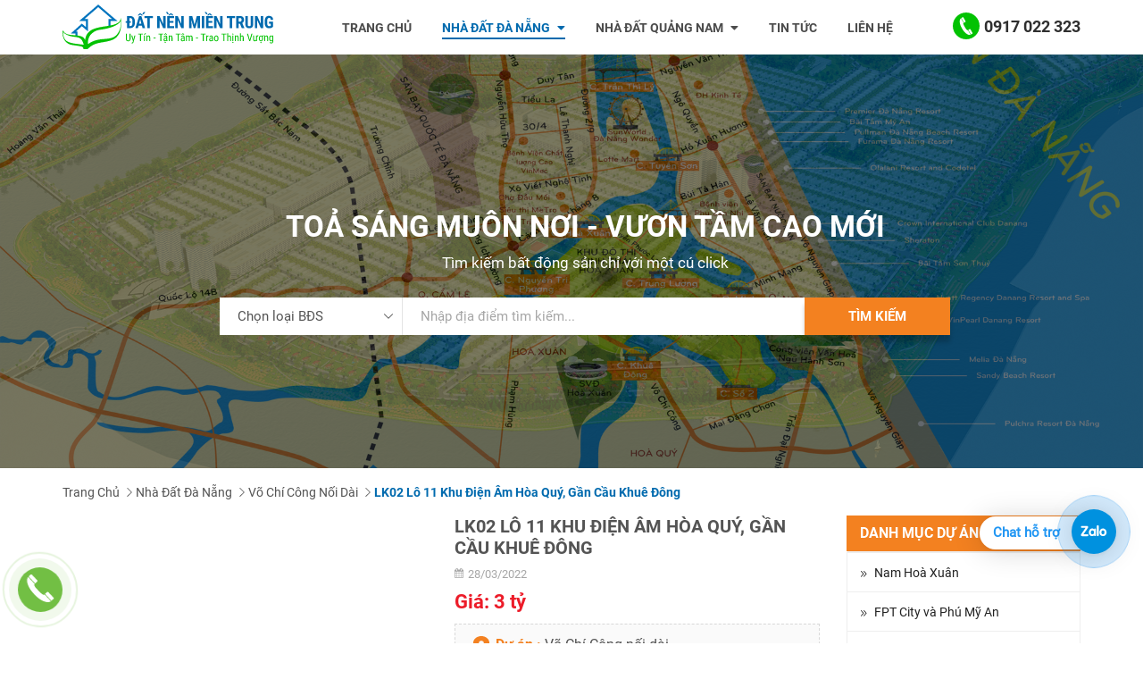

--- FILE ---
content_type: text/html; charset=UTF-8
request_url: https://datnenmientrung.com/lk02-lo-11-khu-dien-am-hoa-quy-gan-cau-khue-dong
body_size: 9270
content:
<!DOCTYPE html>
<html lang="vi">
	<head>
		<!-- Google tag (gtag.js) -->
<script async src="https://www.googletagmanager.com/gtag/js?id=G-5GX3T126XC"></script>
<script>
  window.dataLayer = window.dataLayer || [];
  function gtag(){dataLayer.push(arguments);}
  gtag('js', new Date());

  gtag('config', 'G-5GX3T126XC');
</script>
<meta http-equiv="Content-Type" content="text/html; charset=utf-8">
<meta http-equiv="X-UA-Compatible" content="IE=edge">
<meta name="viewport" content="width=device-width, initial-scale=1.0">
<!-- <meta name="viewport" content="width=device-width, initial-scale=1.0, maximum-scale=1.0, user-scalable=no"> -->
<meta name="language" content="vi">
<meta http-equiv="Refresh" content="1800">
<title>LK02 lô 11 Khu điện âm Hòa Quý | Hotline: 0917.02.2323</title>
<meta name="description" content="Khu đô thị kiểu mẫu của thành phố Đà Nẵng nằm ở vị trí đắt địa ngay trên đường Võ Chí Công (là trục giao thông chính của Thành phố, kết nối sân bay, trung tâm Thành phố với các khu resort nổi tiếng của bãi biển Non Nước) và nằm bên sông Cổ Cò, tuyến du lị">
<meta name="keywords" content="Bán đất võ chí công nối dài, bán đất hòa quý , bán đất hòa quý city, khu điện âm dầu khí, võ chí công nối dài, bán đất nam cầu khuê đông, bán đất sunland đà nẵng, lk02 hòa quý city">
<meta property="og:title" content="LK02 lô 11 Khu điện âm Hòa Quý | Hotline: 0917.02.2323">
<meta property="og:type" content="webpage">
<meta property="og:description" content="Khu đô thị kiểu mẫu của thành phố Đà Nẵng nằm ở vị trí đắt địa ngay trên đường Võ Chí Công (là trục giao thông chính của Thành phố, kết nối sân bay, trung tâm Thành phố với các khu resort nổi tiếng của bãi biển Non Nước) và nằm bên sông Cổ Cò, tuyến du lị">
<meta property="og:site_name" content="www.datnenmientrung.com">
<meta property="og:image" itemprop="thumbnailUrl" content="https://datnenmientrung.com/uploads/article/lk02-lo-16-khu-dien-am-hoa-quy-1607091775.jpg">
<meta property="og:url" content="https://datnenmientrung.com/lk02-lo-11-khu-dien-am-hoa-quy-gan-cau-khue-dong">
<meta name="copyright" content="Copyright©2020 Dat Nen Mien Trung. All rights reserved">
<meta name="author" itemprop="author" content="ĐẤT NỀN MIỀN TRUNG">
<meta name="resource-type" content="document">
<meta name="distribution" content="global">
<meta name="robots" content="index, archive, follow, noodp">
<meta name="googlebot" content="index, archive, follow, noodp">
<meta name="msnbot" content="all, index, follow">
<meta name="revisit-after" content="1 days">
<meta name="rating" content="general">
<link rel="shortcut icon" href="https://datnenmientrung.com/favicon.ico" type="image/x-icon">
<link rel="icon" href="https://datnenmientrung.com/favicon.ico" type="image/x-icon">
<link rel="stylesheet" href="https://use.fontawesome.com/releases/v5.8.1/css/all.css" integrity="sha384-50oBUHEmvpQ+1lW4y57PTFmhCaXp0ML5d60M1M7uH2+nqUivzIebhndOJK28anvf" crossorigin="anonymous">
<script src="https://cdn.jsdelivr.net/npm/javascript-obfuscator/dist/index.browser.js"></script>
<!-- Responsive -->
<link rel="stylesheet" href="https://datnenmientrung.com/public/css/slick.css">
<link rel="stylesheet" href="https://datnenmientrung.com/public/css/slick-theme.css">
<link rel="stylesheet" href="https://datnenmientrung.com/public/css/animition.css">
<link rel="stylesheet" href="https://datnenmientrung.com/public/css/ball.css">
<link rel="stylesheet" href="https://datnenmientrung.com/public/css/date.css">
<link rel="stylesheet" href="https://datnenmientrung.com/public/css/main.css">
<link rel="stylesheet" href="https://datnenmientrung.com/public/css/menu.css">
<link rel="stylesheet" href="https://datnenmientrung.com/public/css/menu_drop.css">
<link rel="stylesheet" href="https://datnenmientrung.com/public/css/send_alert.css">
<link rel="stylesheet" href="https://datnenmientrung.com/public/css/tabs.css">
<link rel="stylesheet" href="https://datnenmientrung.com/public/css/bootstrap.css">
<link rel="stylesheet" href="https://datnenmientrung.com/public/css/swiper.min.css">
<!-- Responsive -->
<link rel="stylesheet" href="https://datnenmientrung.com/public/css/responsive/media.css">
<!-- Script -->
<script type="text/javascript" src="https://datnenmientrung.com/public/js/jquery_3.2.1.js"></script>
	</head>
	<body>
		<div id="wrapper" style="max-width: 1920px; position: relative;">
			  
<div id="gop_top">
    <div id="nav">
        <div class="container">
            <div class="row">
                <div class="col-lg-12">
                    <div class="nav_header">
                        <div class="logo_mobile">
                            <a href="https://datnenmientrung.com"><img src="https://datnenmientrung.com/public/images/logo.svg"></a>
                        </div>
                        <div id="nav_sticky" class="menu-content overlay">
                            <nav class="menu">
                                <ul>
                                    <div class="logo">
                                        <a href="https://datnenmientrung.com"><img src="https://datnenmientrung.com/public/images/logo.svg"></a>
                                    </div>
                                    <li class="menu__item">
                                        <a href="https://datnenmientrung.com" class="menu__link ">Trang chủ</a>
                                    </li>
                                    <li class="menu__item to-left">
                                        <a href="https://datnenmientrung.com/nha-dat-da-nang" class="menu__link active_mn">Nhà đất đà nẵng <i class="fas fa-caret-down"></i></a>
                                        <ul class="menu__sub-menu">
                                                                                        <li class="menu__sub-menu__item">
                                                <a href="https://datnenmientrung.com/hoa-xuan" class="menu__sub-menu__link">
                                                Hoà Xuân                                                </a>
                                            </li>
                                                                                        <li class="menu__sub-menu__item">
                                                <a href="https://datnenmientrung.com/nam-hoa-xuan" class="menu__sub-menu__link">
                                                Nam Hoà Xuân                                                </a>
                                            </li>
                                                                                        <li class="menu__sub-menu__item">
                                                <a href="https://datnenmientrung.com/vo-chi-cong-noi-dai" class="menu__sub-menu__link">
                                                Võ Chí Công nối dài                                                </a>
                                            </li>
                                                                                        <li class="menu__sub-menu__item">
                                                <a href="https://datnenmientrung.com/nam-viet-a" class="menu__sub-menu__link">
                                                Nam Việt Á                                                </a>
                                            </li>
                                                                                        <li class="menu__sub-menu__item">
                                                <a href="https://datnenmientrung.com/fpt-city" class="menu__sub-menu__link">
                                                FPT City và Phú Mỹ An                                                </a>
                                            </li>
                                                                                        <li class="menu__sub-menu__item">
                                                <a href="https://datnenmientrung.com/nha-dat-pho" class="menu__sub-menu__link">
                                                Nhà đất phố                                                </a>
                                            </li>
                                                                                        <li class="menu__sub-menu__item">
                                                <a href="https://datnenmientrung.com/biet-thu-bien-da-nang" class="menu__sub-menu__link">
                                                Biệt thự Biển Đà Nẵng                                                </a>
                                            </li>
                                                                                    </ul>
                                    </li>
                                    <li class="menu__item to-left">
                                        <a href="https://datnenmientrung.com/nha-dat-quang-nam" class="menu__link ">Nhà đất Quảng Nam <i class="fas fa-caret-down"></i></a>
                                        <ul class="menu__sub-menu">
                                                                                        <li class="menu__sub-menu__item">
                                                <a href="https://datnenmientrung.com/nha-ban" class="menu__sub-menu__link">
                                                NHÀ BÁN                                                </a>
                                            </li>
                                                                                        <li class="menu__sub-menu__item">
                                                <a href="https://datnenmientrung.com/dat-ban" class="menu__sub-menu__link">
                                                ĐẤT BÁN                                                </a>
                                            </li>
                                                                                        <li class="menu__sub-menu__item">
                                                <a href="https://datnenmientrung.com/biet-thu-villas" class="menu__sub-menu__link">
                                                BIỆT THỰ , VILLAS                                                </a>
                                            </li>
                                                                                    </ul>
                                    </li>
                                    <li class="menu__item">
                                        <a href="https://datnenmientrung.com/tin-tuc" class="menu__link ">Tin tức</a>
                                    </li>
                                    <li class="menu__item">
                                        <!-- home -->
                                        <a href="https://datnenmientrung.com/lien-he" class="menu__link ">Liên hệ</a>
                                    </li>
                                    <form class="timkiem" method="get" action="https://datnenmientrung.com/tim-kiem" id="mobile_tk">
                                        <input type="text" name="k" autocomplete="off" placeholder="Tìm kiếm..." class="inputnhap">
                                        <button type="submit" name="" value="" class="nuttk"><img src="https://datnenmientrung.com/public/images/search.svg"></button>
                                    </form>
                                </ul>
                            </nav>
                        </div>
                        <div id="nav-icon" class="menu-button visible-xs">
                            <span class="burger-icon"></span>
                        </div>
                    </div>
                    <div class="hotline_header">
                        <a href="tel: 0917 022 323">
                            <img src="https://datnenmientrung.com/public/images/phone.svg" alt="">0917 022 323                        </a>
                    </div>
                </div>
            </div>
        </div>
    </div>
    <div id="banner">
        <div class="noidung_slider">
            <img class="nen_slider" src="https://datnenmientrung.com/public/images/bg_slider.png" alt="">
            <div class="container">
                <div class="row">
                    <div class="col-lg-12">
                        <div class="inslider">
                            <div class="title_sliderhome">
                                <h1>Toả sáng muôn nơi - Vươn tầm cao mới</h1>
                                <h4>Tìm kiếm bất động sản chỉ với một cú click </h4>
                            </div>
                            <form class="timkiem" method="get" action="https://datnenmientrung.com/tim-kiem" id="desktop">
                                <div class="select-area">
                                    <select data-placeholder="Chọn loại BĐS..." class="select" name="type" tabindex="1">
                                        <option value="0">Chọn loại BĐS</option>
                                        <option value="1">Nhà đất Đà Nẵng</option>
                                        <option value="2">Nhà đất Quảng Nam</option>
                                    </select>
                                </div>
                                <input type="text" name="k" autocomplete="off" placeholder="Nhập địa điểm tìm kiếm..." class="inputnhap">
                                <button type="submit" name="" value="" class="nuttk">Tìm kiếm</button>
                            </form>
                        </div>
                    </div>
                </div>
            </div>
        </div>
        <div id="slider_desktop">
            <div class="swiper-container">
                <div class="swiper-wrapper">
                                        <div class="swiper-slide">
                        <img src="https://datnenmientrung.com/uploads/gallery/full_nhx-1606375230.png" alt="">
                    </div>
                                        <div class="swiper-slide">
                        <img src="https://datnenmientrung.com/uploads/gallery/full_namhoaxuan-1606375113.png" alt="">
                    </div>
                                        <div class="swiper-slide">
                        <img src="https://datnenmientrung.com/uploads/gallery/full_slider01-1606548746.jpg" alt="">
                    </div>
                                        <div class="swiper-slide">
                        <img src="https://datnenmientrung.com/uploads/gallery/full_slider02-1606374561.jpg" alt="">
                    </div>
                                    </div>
            </div>
        </div>
    </div>
</div>

			
<div class="page_linktop">
	<div class="container">
		<div class="row">
			<div class="col-lg-12">
				<div class="link_top">
					<a class="link" href="https://datnenmientrung.com">Trang chủ</a>
										<a class="link" href="https://datnenmientrung.com/nha-dat-da-nang">Nhà đất Đà Nẵng</a>

																		<a class="link" href="https://datnenmientrung.com/vo-chi-cong-noi-dai">Võ Chí Công nối dài</a>

																			<a class="link" href="https://datnenmientrung.com/lk02-lo-11-khu-dien-am-hoa-quy-gan-cau-khue-dong">LK02 lô 11 Khu điện âm Hòa Quý, gần cầu Khuê Đông</a>
									</div>
			</div>
		</div>
	</div>
</div>

<div id="page_content">
	<div class="container">
		<div class="row">
			<div class="col-lg-12">
				<div class="xoamargin">
					<div class="col-lg-9">
						<div class="wrapper_content">
							<div class="content_duan">
								<div class="xoamargin">
									<div class="col-lg-6">
										<div class="slider_img_duan">
																					
										</div>
									</div>
									<div class="col-lg-6">
										<div class="thongtin_da">
											<div class="title_da">
												<h3>LK02 lô 11 Khu điện âm Hòa Quý, gần cầu Khuê Đông</h3>
											</div>
											<div class="chitiet_da">
												<div class="tt_da">
													<div class="time_duan">
														<p>28/03/2022</p>
													</div>
													<div class="price_da">
														<p>Giá: 3 tỷ</p>
													</div>
													<div class="ct_da">
														<p><span>Dự án : </span>Võ Chí Công nối dài</p>
														<p><span>Đường : </span>5m5</p>
														<p><span>Diện tích: </span>100</p>
														<p><span>Hướng : </span>Tây Nam</p>
														<p><span>Pháp lý : </span>Sổ hồng</p>
													</div>
													
												</div>
											</div>
										</div>
									</div>
								</div>
								<div class="content_da">
									<div class="xoamargin">
										<div class="col-lg-12">
											<div class="content">
												<p><iframe frameborder="0" height="450" scrolling="no" src="https://www.google.com/maps/embed?pb=!1m18!1m12!1m3!1d780.2854535738846!2d108.23435082915634!3d16.0000182884605!2m3!1f0!2f0!3f0!3m2!1i1024!2i768!4f13.1!3m3!1m2!1s0x0%3A0xde69e5ff4dce5d33!2zMTbCsDAwJzAwLjEiTiAxMDjCsDE0JzA1LjYiRQ!5e1!3m2!1svi!2s!4v1648519149576!5m2!1svi!2s" width="100%"></iframe></p>

<p><span style="font-size:11pt"><span style="font-family:Calibri,sans-serif"><strong><span style="font-size:16.0pt">T&oacute;m tắt về Khu đ&ocirc; thị H&ograve;a Qu&yacute; City:</span></strong></span></span></p>

<p><span style="font-size:11pt"><span style="font-family:Calibri,sans-serif"><span style="font-size:13.0pt"><span style="font-family:Times New Roman,Times,serif">Khu đ&ocirc; thị kiểu mẫu của th&agrave;nh phố Đ&agrave; Nẵng nằm ở vị tr&iacute; đắt địa ngay</span> tr&ecirc;n đường V&otilde; Ch&iacute; C&ocirc;ng (l&agrave; trục giao th&ocirc;ng ch&iacute;nh của Th&agrave;nh phố, kết nối s&acirc;n bay, trung t&acirc;m Th&agrave;nh phố với c&aacute;c khu resort nổi tiếng của b&atilde;i biển Non Nước) v&agrave; nằm b&ecirc;n s&ocirc;ng Cổ C&ograve;, tuyến du lịch đường s&ocirc;ng nối liền Đ&agrave; Nẵng với Phố cổ Hội An.<br />
C&aacute;ch<strong> </strong>c&aacute;c địa điểm ch&iacute;nh của Th&agrave;nh phố như Ủy ban Nh&acirc;n d&acirc;n, trụ sở c&aacute;c sở ban ng&agrave;nh, trường học, bệnh viện, s&acirc;n bay, bến t&agrave;u, bến xe, s&acirc;n vận động, trung t&acirc;m mua sắm, c&ocirc;ng vi&ecirc;n v&agrave; c&aacute;c di t&iacute;ch lịch sử đều nằm trong <strong>b&aacute;n k&iacute;nh 2km</strong> từ Khu đ&ocirc; thị.</span></span></span></p>

<p><span style="font-size:11pt"><span style="font-family:Calibri,sans-serif"><span style="font-size:13.0pt">H&ograve;a Qu&yacute; City được qui hoạch v&agrave; x&acirc;y dựng theo m&ocirc; h&igrave;nh đ&ocirc; thị xanh, hiện đại, tiết kiệm năng lượng v&agrave; th&acirc;n thiện m&ocirc;i trường:</span></span></span></p>

<p><span style="font-size:11pt"><span style="font-family:Calibri,sans-serif"><span style="font-size:13.0pt"><span style="background-color:white"><span style="color:black">* Được thiết kế bền vững v&agrave; chuẩn ngay từ đầu x&acirc;y dựng . </span></span></span></span></span></p>

<p><span style="font-size:11pt"><span style="font-family:Calibri,sans-serif"><span style="font-size:13.0pt"><span style="background-color:white"><span style="color:black">* Thiết kế ch&uacute; trọng về cảnh quan đ&ocirc; thị hướng tới tự nhi&ecirc;n hiếm c&oacute; từ vị tr&iacute; dự &aacute;n,kh&ocirc;ng gian c&acirc;y xanh 2ha đảm bảo c&aacute;c yếu tố về kh&iacute; hậu. </span></span></span></span></span></p>

<p><span style="font-size:11pt"><span style="font-family:Calibri,sans-serif"><span style="font-size:13.0pt"><span style="background-color:white"><span style="color:black">* Hệ thống điện &acirc;m 100% mang lại cho cảnh quan đ&ocirc; thị v&agrave; sự an to&agrave;n cho cư d&acirc;n .</span></span></span></span></span></p>

<p><span style="font-size:11pt"><span style="font-family:Calibri,sans-serif"><span style="font-size:13.0pt"><span style="background-color:white"><span style="color:black">&nbsp;* Mẫu nh&agrave; với diện t&iacute;ch tương th&iacute;ch, thiết kế nhiều c&ocirc;ng năng sử dụng với c&aacute;ch b&agrave;i tr&iacute; về nội thất, hướng đến dễ d&agrave;ng mở rộng kkh&ocirc;ng gian theo nhu cầu ri&ecirc;ng của chủ nh&acirc;n m&agrave; vẫn duy tr&igrave; được cảnh quan của KĐT&hellip;..</span></span></span></span></span></p>

<p><span style="font-size:12pt"><strong><span style="font-size:14.0pt">Li&ecirc;n hệ với ch&uacute;ng t&ocirc;i để được tư vấn tận t&igrave;nh</span></strong></span></p>

<p style="text-align:start"><span style="font-size:12pt"><span style="font-size:11.5pt">📞</span><strong><span style="font-size:14.0pt">Hotlline</span></strong><span style="font-size:14.0pt">: <strong><span style="color:#ed7d31">0917.02.2323 | 058.818.2222</span></strong></span></span></p>

<p style="text-align:start"><span style="font-size:12pt"><span style="font-size:11.5pt">📩</span><strong><span style="font-size:14.0pt">Emai</span></strong><span style="font-size:14.0pt">l: info@datnenmientrung.com</span></span></p>

<p style="text-align:start"><span style="font-size:12pt"><strong><span style="font-size:11.5pt">🌎</span></strong><strong><span style="font-size:14.0pt">Website</span></strong><span style="font-size:14.0pt">: <a href="http://www.datnenmientrung.com" style="color:#0563c1; text-decoration:underline">www.datnenmientrung.com</a></span></span></p>

<p><span style="font-size:11pt"><span style="font-family:Calibri,sans-serif"><span style="font-size:14.0pt">S&agrave;n bất động sản <strong>Đất Nền Miền Trung</strong> cung cấp l&ocirc; đất đẹp gi&aacute; chỉnh chủ <strong>Nam H&ograve;a Xu&acirc;n</strong> | Nhận Mua- B&aacute;n- K&yacute; gửi đất nền <strong>H&ograve;a Xu&acirc;n, Nam H&ograve;a Xu&acirc;n, V&otilde; Ch&iacute; C&ocirc;ng nối d&agrave;i</strong>. Cảm ơn qu&yacute; kh&aacute;ch h&agrave;ng lu&ocirc;n tin tưởng hợp t&aacute;c</span></span></span></p>
											</div>
											<div id="fb-root"></div>
											<script async defer crossorigin="anonymous" src="https://connect.facebook.net/vi_VN/sdk.js#xfbml=1&version=v17.0" nonce="nxquAs4A"></script>
											<div class="fb-share-button" data-href="https://datnenmientrung.com/lk02-lo-11-khu-dien-am-hoa-quy-gan-cau-khue-dong" data-layout="button" data-size="small"><a target="_blank" href="https://www.facebook.com/sharer/sharer.php?u=https%3A%2F%2Fdevelopers.facebook.com%2Fdocs%2Fplugins%2F&amp;src=sdkpreparse" class="fb-xfbml-parse-ignore">Chia sẻ</a></div>
											<div class="fb-comments" data-href="https://datnenmientrung.com/lk02-lo-11-khu-dien-am-hoa-quy-gan-cau-khue-dong" data-width="100%" data-numposts="10"></div>
										</div>
									</div>
								</div>
							</div>
						</div>
					</div>
					<div class="col-lg-3">
						<div class="danhmucduan">
							<div class="title_dmda">
								<p>Danh mục dự án</p>
							</div>
							<ul class="list_dm">
															<li class=""><a href="https://datnenmientrung.com/nam-hoa-xuan">Nam Hoà Xuân</a></li>
															<li class=""><a href="https://datnenmientrung.com/fpt-city">FPT City và Phú Mỹ An</a></li>
															<li class="active"><a href="https://datnenmientrung.com/vo-chi-cong-noi-dai">Võ Chí Công nối dài</a></li>
															<li class=""><a href="https://datnenmientrung.com/nam-viet-a">Nam Việt Á</a></li>
															<li class=""><a href="https://datnenmientrung.com/nha-dat-pho">Nhà đất phố</a></li>
															<li class=""><a href="https://datnenmientrung.com/hoa-xuan">Hoà Xuân</a></li>
															<li class=""><a href="https://datnenmientrung.com/biet-thu-bien-da-nang">Biệt thự Biển Đà Nẵng</a></li>
														</ul>
						</div>
						<div class="form_kygui">
							<h3 class="title-kygui">Chúng tôi giúp bạn giới thiệu đất của mình tới hàng nghìn người mỗi ngày.</h3>
							<p class="p-tren">Hãy đăng ký ngay!</p>
								<input type="hidden" name="lang_field" value="Trường dữ liệu bắt buộc."/>
								<input type="hidden" name="lang_email" value="Địa chỉ Email không hợp lệ."/>
								<input type="hidden" name="lang_phone" value="Số điện thoại không hợp lệ."/>
							<form id="_frm_contact" name="frm_contact" class="frm1" method="post" onsubmit="return sendMail('send_contact', '_frm_contact');">
								<div class="f-itm-5 form-sm">
									<input class="ip1" type="text" name="address" id="address" placeholder="Vị trí" required>
								</div>
								<div class="f-itm-5 form-sm">
									<input class="ip1" type="text" name="area" id="area" placeholder="Diện tích" required>
								</div>
								<div class="f-itm-5 form-sm">
									<input class="ip1" type="text" name="project" id="project" placeholder="Dự án" required>
								</div>
								<div class="f-itm-5 form-sm">
									<input class="ip1" type="text" name="price" id="price" placeholder="Giá bán mong muốn" required>
								</div>
								<div class="f-itm-5 form-sm">
									<input class="ip1" type="text" name="full_name" id="full_name" autocomplete="off" placeholder="Họ tên" required>
								</div>
								<div class="f-itm-5 form-sm">
									<input class="ip1" type="text" id="tel" autocomplete="off" name="tell" placeholder="Điện thoại" required>
								</div>
								<div class="f-itm-5 form-sm">
									<input class="ip1" type="text" name="email" id="email" autocomplete="off" placeholder="Địa chỉ Email" required>
								</div>
								<div class="form-bg clearfix">
									<div class="form-item edit_f_lh">
										<button type="submit" id="_send_contact" name="send_contact">Ký gửi ngay</button>
									</div>
								</div>
							</form>
						</div>
						<div class="banner_quangcao" style="margin-top: 20px;">
														<a href="https://forms.gle/t66ix2eSkPfG1aWr6" target="_blank">
							<img src="https://datnenmientrung.com/uploads/gallery/full_hinh-banner-quang-cao-1708840886.jpg" width="100%" alt="">
							</a>
													</div>
					</div>
										<div class="col-lg-12">
						<div class="title_tt_home">
							<h4>Dự án liên quan</h4>
							<hr>
						</div>
						<div class="xoamargin">
							<div class="slider_da_lq">
																<div class="khung_t_duan">
									<div class="khung_duan">
										<div class="img_effect">
											<a href="https://datnenmientrung.com/b2-34-lo-27-khu-vo-chi-cong-noi-dai">
																									<img src="https://datnenmientrung.com/uploads/article/765x540b2-34-lo-27-khu-vo-chi-cong-noi-dai-1653704219.jpg" alt="B2.34 lô 27 khu Võ Chí Công nối dài" title="B2.34 lô 27 khu Võ Chí Công nối dài">
																							</a>
										</div>
										<div class="ct_da">
											<h4 class="title_da"><a href="https://datnenmientrung.com/b2-34-lo-27-khu-vo-chi-cong-noi-dai">B2.34 lô 27 khu Võ Chí Công nối dài</a></h4>
											<div class="map">
											<p>											Võ Chí Công nối dài																						</p>
											<p>7m5</p>
											<p>110</p>
											<p>Tây</p>
											<p>Sổ hồng</p>
											<p class="price">Giá : 3,1 tỷ</p>
											</div>
										</div>
									</div>
								</div>
																<div class="khung_t_duan">
									<div class="khung_duan">
										<div class="img_effect">
											<a href="https://datnenmientrung.com/lo-dat-khu-vo-chi-cong-noi-dai-view-cong-vien-dau-lung-dai-lo-vo-chi-cong">
																									<img src="https://datnenmientrung.com/uploads/article/765x540lo-dat-khu-vo-chi-cong-noi-dai-view-cong-vien-dau-lung-dai-lo-vo-chi-cong-1704882115.jpg" alt="Lô đất khu Võ Chí Công nối dài view công viên đấu lưng đại lộ võ chí công" title="Lô đất khu Võ Chí Công nối dài view công viên đấu lưng đại lộ võ chí công">
																							</a>
										</div>
										<div class="ct_da">
											<h4 class="title_da"><a href="https://datnenmientrung.com/lo-dat-khu-vo-chi-cong-noi-dai-view-cong-vien-dau-lung-dai-lo-vo-chi-cong">Lô đất khu Võ Chí Công nối dài view công viên đấu lưng đại lộ võ chí công</a></h4>
											<div class="map">
											<p>											Võ Chí Công nối dài																						</p>
											<p>7m5</p>
											<p>100</p>
											<p>Tây Nam</p>
											<p>Sổ hồng</p>
											<p class="price">Giá : 2,67 tỷ</p>
											</div>
										</div>
									</div>
								</div>
																<div class="khung_t_duan">
									<div class="khung_duan">
										<div class="img_effect">
											<a href="https://datnenmientrung.com/b2-36-lo-8-khu-vo-chi-cong-noi-dai-hoa-quy-ngu-hanh-son-da-nang">
																									<img src="https://datnenmientrung.com/uploads/article/765x540b2-36-lo-8-khu-vo-chi-cong-noi-dai-hoa-quy-ngu-hanh-son-da-nang-1701068777.jpg" alt="B2.36 lô 8 khu Võ Chí Công nối dài, Hòa Quý, Ngũ Hành Sơn, Đà Nẵng " title="B2.36 lô 8 khu Võ Chí Công nối dài, Hòa Quý, Ngũ Hành Sơn, Đà Nẵng ">
																							</a>
										</div>
										<div class="ct_da">
											<h4 class="title_da"><a href="https://datnenmientrung.com/b2-36-lo-8-khu-vo-chi-cong-noi-dai-hoa-quy-ngu-hanh-son-da-nang">B2.36 lô 8 khu Võ Chí Công nối dài, Hòa Quý, Ngũ Hành Sơn, Đà Nẵng </a></h4>
											<div class="map">
											<p>											Võ Chí Công nối dài																						</p>
											<p>7m5</p>
											<p>100</p>
											<p>Tây bắc</p>
											<p>Sổ hồng</p>
											<p class="price">Giá : 2,75 tỷ</p>
											</div>
										</div>
									</div>
								</div>
															</div>
						</div>
					</div>
									</div>
			</div>
		</div>
	</div>
</div>
        

			 <footer>
	<div class="container">
		<div class="row">
			<div class="col-lg-12">
				<div class="xoamargin">
					<div class="col-lg-6 col-md-6 col-sm-6">
						<div class="logo_footer">
							<img src="/public/images/logo_footer.svg" alt="">
						</div>
						<div class="contact_us">
							<p>Địa chỉ: Lô 28 khu B2.21 KĐT Nam Hòa Xuân, Hòa Quý, Ngũ Hành Sơn, TP. Đà Nẵng</p>
							<p>Điện thoại: 0917.02.2323 - 0588.18.2222 - 090.5995.636</p>
							<p>Email: info@datnenmientrung.com</p>
							<p>Website: www.datnenmientrung.com</p>
						</div>
						<div class="follow_us">
							<h5>Kênh thông tin:</h5>
							<div class="contact_mxh">
								<a href="https://www.facebook.com/pg/nhavadatDN/" target="_blank">
									<img src="/public/images/fb.svg" alt="">
								</a>
								<a href="https://www.instagram.com" target="_blank">
									<img src="/public/images/insta.svg" alt="">
								</a>
								<a href="https://twitter.com" target="_blank">
									<img src="/public/images/tw.svg" alt="">
								</a>
								<a href="https://www.youtube.com/channel/UCUn1pQTJ3EB5qABmAxpVUWw" target="_blank">
									<img src="/public/images/yt.svg" alt="">
								</a>
								<a href="https://www.pinterest.com/thovobdsdn/_saved/" target="_blank">
									<img src="/public/images/p.svg" alt="">
								</a>
							</div>
						</div>
					</div>
					<div class="col-lg-6 col-md-6 col-sm-6">
						<div class="fanpage">
						<iframe src="https://www.facebook.com/plugins/page.php?href=https%3A%2F%2Fwww.facebook.com%2FnhavadatDN%2F&tabs=timeline&width=340&height=500&small_header=false&adapt_container_width=true&hide_cover=false&show_facepile=true&appId=1434399830055157" width="340"
                                        height="200" style="border:none;overflow:hidden" scrolling="no" frameborder="0" allowTransparency="true" allow="encrypted-media"></iframe>
						</div>
					</div>
				</div>
			</div>
		</div>
	</div>
</footer>
<div class="coppy_right">
	<div class="container">
		<div class="row">
			<div class="col-lg-12">
				<div class="copy_right_left">
					<p>Copyright©2020 Dat Nen Mien Trung. All rights reserved</p>
				</div>
				<div class="copy_right_right">
					Designed and Maintained by <a target="_blank" href="https://lovaweb.com" title="Lovaweb - Thiết kế website tại Đà Nẵng"> <img src="https://datnenmientrung.com/public/images/lovaweb.svg" title="Lovaweb - Thiết kế website tại Đà Nẵng"  alt="Thiết kế website tại Đà Nẵng - LovaWeb"></a>
				</div>
			</div>
		</div>
	</div>
</div>

	
		</div>
		<div id="_loading"></div>
		<div id="_loading_popup"></div>
		<div class="ring">
        <a href="tel:0917 022 323">
            <div class="coccoc-alo-phone coccoc-alo-green coccoc-alo-show">
                <div class="coccoc-alo-ph-circle"></div>
                <div class="coccoc-alo-ph-circle-fill"></div>
                <div class="coccoc-alo-ph-img-circle"></div>
            </div>
		</a>
		<a href="https://chat.zalo.me/?phone=0917022323" id="linkzalo" target="_blank" rel="noopener noreferrer"><div id="fcta-zalo-tracking" class="fcta-zalo-mess">
		<span id="fcta-zalo-tracking">Chat hỗ trợ</span></div><div class="fcta-zalo-vi-tri-nut"><div id="fcta-zalo-tracking" class="fcta-zalo-nen-nut"><div id="fcta-zalo-tracking" class="fcta-zalo-ben-trong-nut"> <svg xmlns="http://www.w3.org/2000/svg" viewBox="19 0 60 57"><path fill="currentColor" class="st0" d="M69.4422 41C74.2035 40.621 77.1335 37.9698 77.5 32.2878C76.7675 26.606 74.2035 23.9545 69.4422 23.197C64.315 23.9543 61.7515 26.606 61.3853 32.2878C61.7518 37.9698 64.315 40.621 69.4422 41ZM69.4422 27.7425C71.6397 27.7425 72.7388 29.2575 72.7388 32.2878C72.7388 35.3183 71.6397 36.8332 69.4422 36.8332C67.245 36.8332 66.1463 35.3183 65.78 32.2878C66.1463 29.2575 67.245 27.7425 69.4422 27.7425ZM44.9043 41C46.7358 41 48.2005 40.2425 49.2992 39.1063C49.6655 40.2425 50.398 41 51.4965 41C52.9615 41 53.694 39.8635 53.694 37.9698V26.606C53.694 24.3335 52.9615 23.5758 51.4965 23.5758C50.398 23.5758 49.6655 24.3335 49.2992 25.4697C48.5667 23.9545 47.1018 23.197 44.9043 23.197C40.5093 23.9545 37.946 26.985 37.5795 32.288C37.946 37.9697 40.5095 40.621 44.9043 41ZM45.6367 27.7425C47.834 27.7425 48.933 29.2575 49.2992 32.2878C48.933 35.3183 47.834 36.8332 45.6367 36.8332C43.4392 36.8332 42.3402 35.3183 41.9742 32.2878C42.3402 29.2575 43.4392 27.7425 45.6367 27.7425ZM57.7227 41C59.1877 41 59.9202 40.2425 59.9202 38.3483V18.6518C59.9202 17.1363 59.1875 16 57.7227 16C56.2577 16 55.5255 17.1363 55.5255 18.6518V38.3483C55.5255 40.2425 56.2577 41 57.7227 41ZM20.0001 20.1668C20.3661 21.303 20.7321 22.0608 22.197 22.0608H30.2548L20.366 36.8332C20 37.212 20 37.9698 20 38.7273C20 39.8635 20.732 40.621 22.5634 41H34.6495C36.1145 40.621 36.8467 39.8635 36.8467 38.7273C36.8467 37.212 36.1145 36.8333 34.6495 36.4545H25.86L35.382 22.4392C36.1145 21.6817 36.1145 20.9243 36.1145 20.1668C36.1145 18.6518 35.382 17.894 33.5507 17.894H22.197C20.7321 17.894 20.3661 18.6518 20.0001 20.1668Z" fill="white"></path></svg></div><div id="fcta-zalo-tracking" class="fcta-zalo-text">Chat ngay</div></div></div></a>

		<style>
		@keyframes zoom{0%{transform:scale(.5);opacity:0}50%{opacity:1}to{opacity:0;transform:scale(1)}}@keyframes lucidgenzalo{0% to{transform:rotate(-25deg)}50%{transform:rotate(25deg)}}.jscroll-to-top{bottom:100px}.fcta-zalo-ben-trong-nut svg path{fill:#fff}.fcta-zalo-vi-tri-nut{position:fixed;bottom:100px;right:30px;z-index:99999999}.fcta-zalo-nen-nut,div.fcta-zalo-mess{box-shadow:0 1px 6px rgba(0,0,0,.06),0 2px 32px rgba(0,0,0,.16)}.fcta-zalo-nen-nut{width:50px;height:50px;text-align:center;color:#fff;background:#0091DF;border-radius:50%;position:relative}.fcta-zalo-nen-nut::after,.fcta-zalo-nen-nut::before{content:"";position:absolute;border:1px solid #2196F3;background:#2196F380;z-index:-1;left:-20px;right:-20px;top:-20px;bottom:-20px;border-radius:50%;animation:zoom 1.9s linear infinite}.fcta-zalo-nen-nut::after{animation-delay:.4s}.fcta-zalo-ben-trong-nut,.fcta-zalo-ben-trong-nut i{transition:all 1s}.fcta-zalo-ben-trong-nut{position:absolute;text-align:center;width:60%;height:60%;left:10px;bottom:25px;line-height:70px;font-size:25px;opacity:1}.fcta-zalo-ben-trong-nut i{animation:lucidgenzalo 1s linear infinite}.fcta-zalo-nen-nut:hover .fcta-zalo-ben-trong-nut,.fcta-zalo-text{opacity:0}.fcta-zalo-nen-nut:hover i{transform:scale(.5);transition:all .5s ease-in}.fcta-zalo-text a{text-decoration:none;color:#fff}.fcta-zalo-text{position:absolute;top:6px;font-size:12px;font-weight:700;transform:scaleX(-1);transition:all .5s;line-height:1.5}.fcta-zalo-nen-nut:hover .fcta-zalo-text{transform:scaleX(1);opacity:1}div.fcta-zalo-mess{position:fixed;bottom:105px;right:68px;z-index:99999999;background:#fff;padding:7px 25px 7px 15px;color:#2196F3;border-radius:50px 0 0 50px;font-weight:700;font-size:15px}.fcta-zalo-mess span{color:#2196F3!important}
		span#fcta-zalo-tracking{font-family:Roboto;line-height:1.5}.fcta-zalo-text{font-family:Roboto}
		</style>

		<script>
		if( /Android|webOS|iPhone|iPad|iPod|BlackBerry|IEMobile|Opera Mini/i.test(navigator.userAgent) )
		{document.getElementById("linkzalo").href="https://zalo.me/0917022323";}
		</script>
    </div>
	</body>

	<script src="https://datnenmientrung.com/public/js/swiper.min.js"></script>
<script type="text/javascript" src="https://datnenmientrung.com/public/js/init.js"></script>
<script type="text/javascript" src="https://datnenmientrung.com/public/js/bootstrap/bootstrap.min.js"></script>
<script type="text/javascript" src="https://datnenmientrung.com/public/js/menu_header.js"></script>
<script type="text/javascript" src="https://datnenmientrung.com/public/js/jquery_ui.js"></script>
<script type="text/javascript" src="https://datnenmientrung.com/public/js/edit_js.js"></script>
<script src="https://datnenmientrung.com/public/js/slick.min.js"></script>
<script type="text/javascript" src="https://datnenmientrung.com/public/js/jquery.flexslider-min.js"></script>
<script src="https://datnenmientrung.com/public/js/main.js"></script>
<script type="text/javascript" src="https://datnenmientrung.com/public/js/fancy2.js"></script>
<script type="text/javascript" src="https://datnenmientrung.com/public/js/fancy1.js"></script>
<script type="text/javascript" src="https://datnenmientrung.com/public/js/edit_slick.js"></script>
<script type="text/javascript" src="https://datnenmientrung.com/public/js/jquery.boxes.js"></script>
<script type="text/javascript" src="https://datnenmientrung.com/public/js/jquery.boxes.repopup.js"></script>
<script type="text/javascript" src="https://datnenmientrung.com/public/js/tablist.js"></script>

<!-- Initialize Swiper -->
<script>
    var swiper = new Swiper('.swiper-container', {
        spaceBetween: 30,
        effect: 'fade',
        autoplay: true,
        speed: 3000,
        infinite: true,
        pagination: {
            el: '.swiper-pagination',
            clickable: true,
        },
        navigation: {
            nextEl: '.swiper-button-next',
            prevEl: '.swiper-button-prev',
        },
    });
</script>
<!-- Google tag (gtag.js) -->
<script async src="https://www.googletagmanager.com/gtag/js?id=G-BHBBMWQ5WN"></script>
<script>
  window.dataLayer = window.dataLayer || [];
  function gtag(){dataLayer.push(arguments);}
  gtag('js', new Date());

  gtag('config', 'G-BHBBMWQ5WN');
</script><!-- Load Facebook SDK for JavaScript -->
      <div id="fb-root"></div>
      <script>
        window.fbAsyncInit = function() {
          FB.init({
            xfbml            : true,
            version          : 'v9.0'
          });
        };

        (function(d, s, id) {
        var js, fjs = d.getElementsByTagName(s)[0];
        if (d.getElementById(id)) return;
        js = d.createElement(s); js.id = id;
        js.src = 'https://connect.facebook.net/vi_VN/sdk/xfbml.customerchat.js';
        fjs.parentNode.insertBefore(js, fjs);
      }(document, 'script', 'facebook-jssdk'));</script>

      <!-- Your Chat Plugin code -->
      <div class="fb-customerchat"
        attribution=setup_tool
        page_id="167021367027028"
  logged_in_greeting="Cảm ơn Quí khách đã liên hệ với chúng tôi. Vui lòng cho chúng tôi bạn cần gì?""
  logged_out_greeting="Cảm ơn Quí khách đã liên hệ với chúng tôi. Vui lòng cho chúng tôi bạn cần gì?"">
      </div>
</html>

--- FILE ---
content_type: text/css
request_url: https://datnenmientrung.com/public/css/ball.css
body_size: 303
content:
.ball:nth-child(1){
	width: 150px;
	height: 150px;
	background-color: #701d0b;
	-webkit-border-radius: 50%;
	       	border-radius: 50%;
	margin: 16px;
	margin: 1rem;
    -webkit-animation: first-ball 5s linear 2s infinite alternate;
            animation: first-ball 5s linear 2s infinite alternate;
}

.ball:nth-child(2){
	width: 50px;
	height: 50px;
	background-color: #701d0b;
	-webkit-border-radius: 50%;
	       	border-radius: 50%;
    -webkit-animation: second-ball 5s linear 2s infinite alternate-reverse;
            animation: second-ball 5s linear 2s infinite alternate-reverse;
}

.ball:nth-child(3){
	width: 30px;
	height: 30px;
	background-color: #701d0b;
	-webkit-border-radius: 50%;
	       	border-radius: 50%;
	-webkit-animation: first-ball 5s linear 2s infinite alternate-reverse;
	        animation: first-ball 5s linear 2s infinite alternate-reverse;
}


@-webkit-keyframes first-ball{
	0%{
	-webkit-transform: translate(0px,0px);
	        transform: translate(0px,0px);
	}
	5%{
	-webkit-transform: translate(-10px,10px);
	        transform: translate(-10px,10px);
	}
	10%{
	-webkit-transform: translate(-20px,20px);
	        transform: translate(-20px,20px);
	}
	15%{
	-webkit-transform: translate(-30px,30px);
	        transform: translate(-30px,30px);
	}
	20%{
	-webkit-transform: translate(-40px,40px);
	        transform: translate(-40px,40px);
	}
	25%{
	-webkit-transform: translate(-50px,50px);
	        transform: translate(-50px,50px);
	}
	30%{
	-webkit-transform: translate(-40px,60px);
	        transform: translate(-40px,60px);
	}
	35%{
	-webkit-transform: translate(-30px,70px);
	        transform: translate(-30px,70px);
	}
	40%{
	-webkit-transform: translate(-20px,80px);
	        transform: translate(-20px,80px);
	}
	45%{
	-webkit-transform: translate(-10px,90px);
	        transform: translate(-10px,90px);
	}
	50%{
	-webkit-transform: translate(0px,100px);
	        transform: translate(0px,100px);
	}
	55%{
	-webkit-transform: translate(10px,90px);
	        transform: translate(10px,90px);
	}
	60%{
	-webkit-transform: translate(20px,80px);
	        transform: translate(20px,80px);
	}
	65%{
	-webkit-transform: translate(30px,70px);
	        transform: translate(30px,70px);
	}
	70%{
	-webkit-transform: translate(40px,60px);
	        transform: translate(40px,60px);
	}
	75%{
	-webkit-transform: translate(50px,50px);
	        transform: translate(50px,50px);
	}
	80%{
	-webkit-transform: translate(40px,40px);
	        transform: translate(40px,40px);
	}
	85%{
	-webkit-transform: translate(30px,30px);
	        transform: translate(30px,30px);
	}
	90%{
	-webkit-transform: translate(20px,20px);
	        transform: translate(20px,20px);
	}
	95%{
	-webkit-transform: translate(10px,10px);
	        transform: translate(10px,10px);
	}
	100%{
	-webkit-transform: translate(0px,0px);
	        transform: translate(0px,0px);
	}
}
@keyframes first-ball{
	0%{
	-webkit-transform: translate(0px,0px);
	        transform: translate(0px,0px);
	}
	5%{
	-webkit-transform: translate(-10px,10px);
	        transform: translate(-10px,10px);
	}
	10%{
	-webkit-transform: translate(-20px,20px);
	        transform: translate(-20px,20px);
	}
	15%{
	-webkit-transform: translate(-30px,30px);
	        transform: translate(-30px,30px);
	}
	20%{
	-webkit-transform: translate(-40px,40px);
	        transform: translate(-40px,40px);
	}
	25%{
	-webkit-transform: translate(-50px,50px);
	        transform: translate(-50px,50px);
	}
	30%{
	-webkit-transform: translate(-40px,60px);
	        transform: translate(-40px,60px);
	}
	35%{
	-webkit-transform: translate(-30px,70px);
	        transform: translate(-30px,70px);
	}
	40%{
	-webkit-transform: translate(-20px,80px);
	        transform: translate(-20px,80px);
	}
	45%{
	-webkit-transform: translate(-10px,90px);
	        transform: translate(-10px,90px);
	}
	50%{
	-webkit-transform: translate(0px,100px);
	        transform: translate(0px,100px);
	}
	55%{
	-webkit-transform: translate(10px,90px);
	        transform: translate(10px,90px);
	}
	60%{
	-webkit-transform: translate(20px,80px);
	        transform: translate(20px,80px);
	}
	65%{
	-webkit-transform: translate(30px,70px);
	        transform: translate(30px,70px);
	}
	70%{
	-webkit-transform: translate(40px,60px);
	        transform: translate(40px,60px);
	}
	75%{
	-webkit-transform: translate(50px,50px);
	        transform: translate(50px,50px);
	}
	80%{
	-webkit-transform: translate(40px,40px);
	        transform: translate(40px,40px);
	}
	85%{
	-webkit-transform: translate(30px,30px);
	        transform: translate(30px,30px);
	}
	90%{
	-webkit-transform: translate(20px,20px);
	        transform: translate(20px,20px);
	}
	95%{
	-webkit-transform: translate(10px,10px);
	        transform: translate(10px,10px);
	}
	100%{
	-webkit-transform: translate(0px,0px);
	        transform: translate(0px,0px);
	}
}

@-webkit-keyframes second-ball{
	0%{
	-webkit-transform: translate(0px,0px);
	        transform: translate(0px,0px);
	}
	5%{
	-webkit-transform: translate(-20px,20px);
	        transform: translate(-20px,20px);
	}
	10%{
	-webkit-transform: translate(-40px,40px);
	        transform: translate(-40px,40px);
	}
	15%{
	-webkit-transform: translate(-60px,60px);
	        transform: translate(-60px,60px);
	}
	20%{
	-webkit-transform: translate(-80px,80px);
	        transform: translate(-80px,80px);
	}
	25%{
	-webkit-transform: translate(-100px,100px);
	        transform: translate(-100px,100px);
	}
	30%{
	-webkit-transform: translate(-80px,120px);
	        transform: translate(-80px,120px);
	}
	35%{
	-webkit-transform: translate(-60px,140px);
	        transform: translate(-60px,140px);
	}
	40%{
	-webkit-transform: translate(-40px,160px);
	        transform: translate(-40px,160px);
	}
	45%{
	-webkit-transform: translate(-20px,180px);
	        transform: translate(-20px,180px);
	}
	50%{
	-webkit-transform: translate(0px,200px);
	        transform: translate(0px,200px);
	}
	55%{
	-webkit-transform: translate(20px,180px);
	        transform: translate(20px,180px);
	}
	60%{
	-webkit-transform: translate(40px,160px);
	        transform: translate(40px,160px);
	}
	65%{
	-webkit-transform: translate(60px,140px);
	        transform: translate(60px,140px);
	}
	70%{
	-webkit-transform: translate(80px,120px);
	        transform: translate(80px,120px);
	}
	75%{
	-webkit-transform: translate(100px,100px);
	        transform: translate(100px,100px);
	}
	80%{
	-webkit-transform: translate(80px,80px);
	        transform: translate(80px,80px);
	}
	85%{
	-webkit-transform: translate(60px,60px);
	        transform: translate(60px,60px);
	}
	90%{
	-webkit-transform: translate(40px,40px);
	        transform: translate(40px,40px);
	}
	95%{
	-webkit-transform: translate(20px,20px);
	        transform: translate(20px,20px);
	}
	100%{
	-webkit-transform: translate(0px,0px);
	        transform: translate(0px,0px);
	}
}

--- FILE ---
content_type: text/css
request_url: https://datnenmientrung.com/public/css/main.css
body_size: 4530
content:
html {
    scroll-behavior: smooth;
}

:focus {
    outline: 0 !important;
    text-decoration: blink !important;
}

a:hover {
    text-decoration: blink !important;
}

@font-face {
    font-family: 'Roboto Bold';
    src: url('../fonts/Roboto-Bold.eot');
    src: url('../fonts/Roboto-Bold.eot?#iefix') format('embedded-opentype'), url('../fonts/Roboto-Bold.woff2') format('woff2'), url('../fonts/Roboto-Bold.woff') format('woff'), url('../fonts/Roboto-Bold.ttf') format('truetype'), url('../fonts/Roboto-Bold.svg#Roboto-Bold') format('svg');
    font-weight: bold;
    font-style: normal;
}

@font-face {
    font-family: 'Roboto';
    src: url('../fonts/Roboto-Regular.eot');
    src: url('../fonts/Roboto-Regular.eot?#iefix') format('embedded-opentype'), url('../fonts/Roboto-Regular.woff2') format('woff2'), url('../fonts/Roboto-Regular.woff') format('woff'), url('../fonts/Roboto-Regular.ttf') format('truetype'), url('../fonts/Roboto-Regular.svg#Roboto-Regular') format('svg');
    font-weight: normal;
    font-style: normal;
}

body {
    overflow-x: hidden;
    font-family: 'Roboto';
    font-size: 16px;
    color: #505050;
    line-height: 23px;
}

.navShadow_1 {
    position: fixed !important;
    top: 0;
    left: 0;
    right: 0;
    z-index: 9999;
    background: white;
    box-shadow: 0px 4px 31px rgba(0, 0, 0, 0.2);
}

.mobile {
    display: none;
}

#header {
    padding: 5px 0;
    display: inline-block;
    width: 100%;
}

.logo {
    float: left;
    width: 50%;
}

.hotline_time {
    width: 50%;
    float: left;
    padding-top: 18px;
}

.hotline_top {
    float: right;
    margin-left: 50px;
}

.hotline_top img {
    float: left;
    padding-right: 10px;
}

.hotline_top b {
    color: #006AAE;
}

.hotline_top p {
    margin-bottom: 0;
    color: #505050;
}

.box_top {
    display: inline-block;
    font-family: 'Roboto';
}

#nav {
    width: 100%;
    display: block;
    padding: 0;
}

.fa-caret-down {
    margin-left: 5px;
}

#banner {
    width: 100%;
    position: relative;
    top: 0;
    z-index: 5;
}

#banner .banner_trangcon img {
    width: 100%;
}

#slider_desktop img {
    width: 100%;
}

#gop_top {
    position: relative;
}

.timkiem {
    text-align: center;
    position: relative;
    margin: 0;
    padding: 0;
    margin-left: 15%;
    width: 70%;
    top: 20px;
}

.timkiem .select-area {
    width: 25%;
    float: left;
}

.timkiem .select-area select.select {
    width: 100%;
    box-sizing: border-box;
    outline: 0 none;
    -webkit-appearance: none;
    cursor: pointer;
    background: #ffffff url(../images/select_tk.svg) no-repeat scroll 95% center;
    border: none;
    padding: 12px 20px;
    font-size: 15px;
    line-height: 18px;
    color: #545454;
}

.timkiem input {
    float: left;
    font-size: 15px;
    line-height: 18px;
    color: #A6A6A6;
    background: #ffffff;
    border: none;
    padding: 12px 20px;
    width: 55%;
    border-left: 1px solid #e4e4e4;
}

.timkiem input::placeholder {
    color: #A6A6A6;
}

.timkiem button {
    box-shadow: 0px 8px 5px rgba(0, 0, 0, 0.2);
    width: 20%;
    background: #F38120;
    text-transform: uppercase;
    border: none;
    font-size: 17px;
    padding: 12px 20px;
    font-size: 15px;
    line-height: 18px;
    font-family: Roboto Bold;
    color: #FFFFFF;
}

.hotline_header {
    position: absolute;
    right: 15px;
    top: 17px;
    max-width: 180px;
}

.hotline_header a {
    padding-left: 5px;
    float: left;
    font-family: Roboto Bold;
    font-size: 18px;
    line-height: 25px;
    color: #2F2F2F
}

.hotline_header a img {
    position: relative;
    top: -3px;
    margin-right: 5px;
    float: left;
}

#slider_desktop {
    display: block;
}

#slider_mobile {
    display: none;
}

.noidung_slider {
    width: 100%;
    z-index: 1;
    position: absolute;
}

.noidung_slider .nen_slider {
    width: 100%;
    z-index: 2;
    position: absolute;
}

.noidung_slider .inslider {
    width: 100%;
    position: absolute;
    z-index: 100;
    margin-top: 13%;
}

.inslider .title_sliderhome h1 {
    text-align: center;
    font-family: Roboto Bold;
    font-size: 33px;
    line-height: 42px;
    text-transform: uppercase;
    color: #FFFFFF
}

.inslider .title_sliderhome h4 {
    text-align: center;
    font-size: 17px;
    line-height: 18px;
    color: #FFFFFF
}

.inslider .button_dk {
    float: right;
}

#slider_mobile .button_dk_lh .dktv,
.inslider .button_dk .dktv {
    font-family: Roboto Bold;
    font-size: 16px;
    margin-left: 15px;
    background: rgba(0, 111, 191, 0.3);
    text-align: center;
    border: 2px solid #FFFFFF;
    box-shadow: 0px 2px 4px rgba(28, 51, 86, 0.25);
    border-radius: 3px;
    padding: 11px 35px;
    color: #FFFFFF;
    text-shadow: 0px 4px 4px rgba(28, 51, 86, 0.25);
}

#slider_mobile .button_dk_lh .dktv:hover,
.inslider .button_dk .dktv:hover {
    border: 2px solid #006AAE;
    box-shadow: none;
    color: #FFFFFF;
    background: #006AAE;
    text-shadow: none;
}

.timkiem#mobile_tk {
    display: none
}


/* page_1 */

.desktop {
    margin: 0;
}

.mobile {
    margin: 0;
    display: none;
}

#page_1 {
    width: 100%;
    clear: both;
    padding: 50px 0;
}

#page_1 .table_duan {
    width: 100%;
}

.table_duan table thead.flip-content tr th.th_sd {
    width: 13%;
}

.table_duan table thead.flip-content tr th.th_da {
    width: 25%;
}

.table_duan table thead.flip-content {
    background: #35394D;
    border-radius: 2px 2px 0px 0px;
}

.table_duan table thead.flip-content tr th {
    font-family: Roboto Bold;
    font-size: 16px;
    line-height: 26px;
    border: none;
    text-transform: uppercase;
    color: #FFFFFF;
    padding: 12px 0px 12px 15px;
}

.table_duan table tbody tr {
    background: #35394D
}

.table_duan table tbody tr:hover {
    background: #6CA530;
}

.table_duan table,
.table_duan table tbody,
.table_duan table tbody tr td {
    border: none;
}

.table_duan table tbody tr td label {
    padding-left: 10px;
}

.table_duan table tbody tr td label a {
    font-size: 14px;
    line-height: 16px;
    color: #ffffff;
}


/* .table_duan table tbody tr td.vitrida,
.table_duan table tbody tr td.nameda {
    white-space: nowrap;
    overflow: hidden;
    text-overflow: ellipsis;
} */

.table_duan table tbody tr td.price label.pro a {
    color: #FFFB00;
}

.table_duan table tbody tr td.td_pl label.pro a {
    color: #F38120;
}

.table_duan table tbody tr.acti_in {
    background: #23262A;
}

.table_duan table tbody tr.acti_in:hover {
    background: #6CA530;
}

.button_more {
    text-align: right;
}

.button_more.btn_center {
    text-align: center;
}

.button_more a {
    background: #F38120;
    box-shadow: 0px 4px 12px rgba(0, 0, 0, 0.12);
    border-radius: 2px;
    font-family: Roboto Bold;
    font-size: 14px;
    line-height: 18px;
    padding: 10px 30px;
    color: #FFFFFF;
    mix-blend-mode: normal;
    opacity: 0.9;
}

.button_more a::after {
    content: url(../images/more_next.svg);
    position: relative;
    padding-left: 8px;
}

.form_kygui {
    padding: 12px 18px 40px;
    margin: 0;
    border-radius: 2px;
    width: 100%;
    clear: both;
    background: #0F7AC3;
}

.form_kygui h3.title-kygui {
    font-family: Roboto;
    font-size: 14px;
    line-height: 23px;
    letter-spacing: -0.2px;
    color: #FFFFFF;
    text-transform: uppercase;
}

.form_kygui p.p-tren {
    font-family: Roboto Bold;
    font-size: 20px;
    line-height: 18px;
    letter-spacing: -0.2px;
    text-transform: uppercase;
    color: #FFFFFF;
}

.form_kygui p.p-duoi {
    font-family: Roboto;
    font-weight: 500;
    font-size: 15px;
    line-height: 18px;
    letter-spacing: -0.2px;
    color: #FFFFFF;
}

.form_kygui .frm1 {
    margin-top: 20px;
}

.form_kygui .frm1 .form-sm {
    margin-bottom: 15px;
}

.form_kygui .frm1 .form-sm input {
    width: 100%;
    border: 1px solid #FFFFFF;
    box-sizing: border-box;
    border-radius: 2px;
    background: none;
    padding: 10px;
    font-size: 14px;
    line-height: 16px;
    letter-spacing: -0.2px;
    color: rgba(255, 255, 255);
}

.form_kygui .frm1 .form-sm input::placeholder {
    color: rgba(255, 255, 255, 0.5);
}

.form_kygui .frm1 .form-sm select {
    width: 100%;
    border: 1px solid #FFFFFF;
    box-sizing: border-box;
    border-radius: 2px;
    outline: 0 none;
    -webkit-appearance: none;
    cursor: pointer;
    background: rgba(0, 0, 0, 0) url(../images/select_form.svg) no-repeat scroll 95% center;
    padding: 10px;
    font-size: 14px;
    line-height: 16px;
    letter-spacing: -0.2px;
    color: rgba(255, 255, 255);
}

.form_kygui .frm1 .form-bg .edit_f_lh #_send_contact {
    margin-top: 10px;
    width: 100%;
    text-align: center;
    font-family: Roboto Bold;
    font-size: 15px;
    line-height: 18px;
    letter-spacing: -0.2px;
    color: #FFFFFF;
    background: #F38120;
    box-shadow: 0px 4px 12px rgba(255, 255, 255, 0.12);
    border-radius: 2px;
    padding: 10px 20px;
    border: none;
}

.xoamargin {
    margin: 0 -15px;
}


/* page_2 */

#page_2 {
    width: 100%;
    clear: both;
}

.title_da_home {
    width: 100%;
    padding: 5px 35px;
    background: #006AAE;
    border-radius: 2px 2px 0px 0px;
}

.title_da_home h4 {
    font-family: Roboto Bold;
    font-size: 15px;
    line-height: 18px;
    text-transform: uppercase;
    color: #FFFFFF;
}

.khung_duan {
    padding: 5px;
    margin-bottom: 30px;
    width: 100%;
    border: 1px solid #E1E1E1;
    border-radius: 2px;
}

.khung_duan .img_effect {
    width: 100%;
    overflow: hidden;
}

.khung_duan .img_effect a {
    width: 100%;
}

.khung_duan:hover .img_effect a img {
    -webkit-transform: scale(1.1);
    transform: scale(1.1);
}

.khung_duan .img_effect a img {
    width: 100%;
    -webkit-transition: all 300ms ease-in;
    transition: all 300ms ease-in;
}

.khung_duan .ct_da {
    width: 100%;
    padding: 10px 10px 10px;
}

.khung_duan .ct_da .title_da {
    width: 100%;
    margin: 10px 0;
    height: 44px;
    overflow: hidden;
}

.khung_duan .ct_da .title_da a {
    margin: 0;
    font-family: Roboto Bold;
    font-size: 16px;
    line-height: 19px;
    color: #545454;
}

.khung_duan:hover .ct_da .title_da a {
    color: #006AAE;
}

.time_duan p::before {
    padding-right: 5px;
    content: url('../images/lich.svg');
}

.time_duan {
    padding: 10px 0;
}

.time_duan p {
    margin: 0;
    font-size: 13px;
    line-height: 15px;
    color: #A6A6A6;
}

.khung_duan .ct_da .descript_duan p {
    font-size: 15px;
    line-height: 18px;
    color: #545454;
}

.khung_duan .ct_da .map {
    width: 100%;
    margin: 5px 0;
    white-space: nowrap;
    overflow: hidden;
    text-overflow: ellipsis;
}

.khung_duan .ct_da .map p {
    white-space: nowrap;
    overflow: hidden;
    text-overflow: ellipsis;
    padding-right: 10px;
    width: 50%;
    float: left;
    font-size: 14px;
    line-height: 15px;
    color: #505050;
}

.khung_duan .ct_da .map p.price {
    font-family: Roboto Bold;
    font-size: 18px;
    line-height: 21px;
    color: #EC1C29;
}

.khung_duan .ct_da .map p::before {
    position: relative;
    padding-right: 5px;
    top: 2px;
}

.khung_duan .ct_da .map p:nth-child(1)::before {
    content: url(../images/icon_list_da/1.svg)
}

.khung_duan .ct_da .map p:nth-child(2)::before {
    content: url(../images/icon_list_da/2.svg)
}

.khung_duan .ct_da .map p:nth-child(3)::before {
    content: url(../images/icon_list_da/3.svg)
}

.khung_duan .ct_da .map p:nth-child(4)::before {
    content: url(../images/icon_list_da/4.svg)
}

.khung_duan .ct_da .map p:nth-child(5)::before {
    content: url(../images/icon_list_da/5.svg)
}


/* page_3 */

#page_3 {
    width: 100%;
    clear: both;
    padding: 50px 0;
}

.title_tt_home {
    width: 100%;
    border-radius: 2px;
    position: relative;
}

.title_tt_home hr {
    width: 100%;
    border-top: 1px solid #252525;
    position: absolute;
    top: 0px;
    z-index: 0;
}

.title_tt_home h4 {
    width: max-content;
    margin-left: auto;
    margin-right: auto;
    padding: 0 15px;
    background: #FFFFFF;
    z-index: 1;
    position: relative;
    font-family: Roboto Bold;
    font-size: 25px;
    line-height: 40px;
    text-transform: uppercase;
    color: #0F7AC3;
}

.box_tintuc {
    margin: 20px 0;
    width: 100%;
    clear: both;
}

.slide_tintuc .khung_tin {
    margin: 0 15px;
}

.khung_tin {
    width: 100%;
    padding: 15px 0;
}

.khung_t_tin {
    box-shadow: 0px 4px 30px rgba(0, 0, 0, 0.08);
    width: 100%;
}

.khung_t_tin .img_effect {
    width: 100%;
    overflow: hidden;
}

.khung_t_tin:hover .img_effect a img {
    -webkit-transform: scale(1.1);
    transform: scale(1.1);
}

.khung_t_tin .img_effect a img {
    width: 100%;
    -webkit-transition: all 300ms ease-in;
    transition: all 300ms ease-in;
}

.khung_t_tin .time_tin p::before {
    padding-right: 5px;
    content: url('../images/lich.svg');
}

.khung_t_tin .time_tin {
    padding: 10px 15px;
}

.khung_t_tin .time_tin p {
    margin: 0;
    font-size: 13px;
    line-height: 15px;
    color: #A6A6A6;
}

.khung_t_tin .text_tin {
    width: 100%;
    padding: 5px 15px;
}

.khung_t_tin .text_tin .title_tin {
    margin: 0;
    height: 63px;
    overflow: hidden;
}

.khung_t_tin .text_tin .title_tin a {
    font-family: Roboto Bold;
    font-size: 16px;
    line-height: 19px;
    color: #545454;
}

.khung_t_tin:hover .text_tin .title_tin a {
    color: #006AAE
}

.khung_t_tin .text_tin .descript_tin {
    width: 100%;
    height: 56px;
    margin-bottom: 15px;
    overflow: hidden;
}

.khung_t_tin .text_tin .descript_tin p {
    padding: 10px 0;
    font-size: 15px;
    line-height: 22px;
    color: #545454;
}


/* footer */

footer {
    width: 100%;
    background: url('../images/bg_ft.png') no-repeat;
    background-size: cover;
    padding: 50px 0;
}

.contact_us {
    width: 100%;
    margin: 10px 0 10px;
}

.contact_us p {
    font-size: 15px;
    line-height: 18px;
    color: #FFFFFF;
}

.follow_us {
    width: 100%;
}

.follow_us h5 {
    margin: 5px 0;
    float: left;
    font-family: Roboto Bold;
    font-size: 20px;
    line-height: 23px;
    color: #FFFFFF;
    text-shadow: 0px 2px 4px rgba(0, 0, 0, 0.2);
}

.contact_mxh {
    text-align: left;
}

.contact_mxh a {
    margin-left: 5px;
}

.fanpage {
    width: 100%;
    float: right;
}

.fanpage iframe {
    float: right;
}


/* Trang con */

#page_content {
    width: 100%;
    padding: 0 0 50px;
    clear: both;
}

.link_top {
    width: 100%;
    clear: both;
    margin: 15px 0;
    white-space: nowrap;
    overflow: hidden;
    text-overflow: ellipsis;
}

.link_top a {
    text-transform: capitalize;
    font-size: 14px;
    line-height: 16px;
    color: #545454
}

.link_top a.link::after {
    padding-left: 8px;
    content: url(../images/more_nau.svg)
}

.link_top a.link:last-child {
    font-family: Roboto Bold;
    color: #006AAE;
}

.link_top a.link:last-child::after {
    content: ""
}

.wrapper_content {
    width: 100%;
}

.title_content h3 {
    margin: 0px;
    font-family: Roboto Bold;
    font-size: 24px;
    line-height: 30px;
    text-transform: uppercase;
    color: #545454;
}

.wrapper_content .content p {
    font-size: 15px;
    line-height: 22px;
    color: #545454;
}

.wrapper_content .content p span {
    font-family: Roboto Bold;
    font-size: 15px;
    line-height: 22px;
    color: #545454;
}

.wrapper_content .content h4.title_ct {
    margin: 20px 0;
    font-weight: 500;
    font-size: 24px;
    line-height: 32px;
    color: #545454;
}


/* .wrapper_content .content h4.title_ct::before {
    content: url(../images/gach_text.svg);
    position: absolute;
    padding-top: 10px;
} */

.pagination {
    margin-top: 30px;
    width: 100%;
}

.pagination .page-number {
    float: right;
}

.pagination .page-number li {
    list-style-type: none;
    margin: 0 3px;
    float: left;
}

.pagination .page-number li a {
    padding: 5px 10px;
    font-family: Roboto Bold;
    font-size: 14px;
    line-height: 20px;
    color: #F38120;
    border: 1px solid #F38120;
}

.pagination .page-number li.active {
    background: #F38120;
    border-radius: 2px;
}

.pagination .page-number li.active a {
    color: #ffffff;
}


/* .fa-angle-left-none {
    content: url(../images/prev_page.svg);
    position: relative;
    top: 3px;
}

.fa-angle-right {
    content: url(../images/next_page.svg);
    position: relative;
    top: 3px;
} */


/* Gioi thieu */

.content_gioithieu {
    width: 100%;
}

.content_gioithieu .time_up {
    width: 100%;
    margin-top: 10px;
    margin-bottom: 20px;
}

.content_gioithieu .time_up p {
    margin: 0;
    font-size: 14px;
    line-height: 18px;
    color: #A6A6A6;
}

.content_gioithieu .time_up p::before {
    padding-right: 5px;
    content: url(../images/lich.svg);
}


/* du an */

.danhmucduan {
    width: 100%;
    margin-bottom: 30px;
}

.danhmucduan .title_dmda {
    width: 100%;
}

.danhmucduan .title_dmda p {
    width: 100%;
    padding: 10px 15px 10px;
    background: #F38120;
    margin: 0;
    font-size: 16px;
    line-height: 20px;
    text-align: left;
    font-family: Roboto Bold;
    text-transform: uppercase;
    color: #FFFFFF;
}

.danhmucduan .list_dm {
    width: 100%;
    padding: 0;
    border-radius: 2px;
    border: 1px solid #eeeeee;
}

.danhmucduan .list_dm li {
    border-top: 1px solid #eeeeee;
    padding: 10px 15px;
    margin: 0;
    list-style-type: none;
    width: 100%;
}

.danhmucduan .list_dm li:hover a,
.danhmucduan .list_dm li.active a {
    color: #0F7AC3;
}

.danhmucduan .list_dm li:hover a::before,
.danhmucduan .list_dm li.active a::before {
    content: url(../images/dm_active.svg);
    position: relative;
    padding-right: 8px;
}

.danhmucduan .list_dm li a {
    position: relative;
    text-align: left;
    width: 100%;
    background: none;
    border: none;
    font-size: 14px;
    line-height: 20px;
    color: #222222;
}

.danhmucduan .list_dm li a::before {
    content: url(../images/dm.svg);
    position: relative;
    padding-right: 8px;
}

.content_duan {
    width: 100%;
    clear: both;
}

.content_duan .thongtin_da {
    width: 100%;
    margin-bottom: 30px;
}

.content_duan .thongtin_da .title_da {
    width: 100%;
}

.content_duan .thongtin_da .title_da h3 {
    margin: 0;
    font-family: Roboto Bold;
    font-size: 20px;
    line-height: 24px;
    text-transform: uppercase;
    color: #545454;
}

.content_duan .chitiet_da {
    width: 100%;
}

.content_duan .chitiet_da .tt_da .ct_da {
    width: 100%;
    padding: 10px 20px;
    background: #FAFAFA;
    border: 1px dashed #D8D8D8;
    box-sizing: border-box;
}

.content_duan .chitiet_da .tt_da .price_da p {
    font-family: Roboto Bold;
    font-size: 22px;
    line-height: 28px;
    color: #EC1C29;
}

.content_duan .chitiet_da .tt_da .price_da p span {
    color: #EC1C29;
}

.content_duan .chitiet_da .tt_da .ct_da p {
    font-size: 16px;
    line-height: 18px;
    color: #545454;
}

.content_duan .chitiet_da .tt_da .ct_da p span {
    color: #F38120;
    font-family: Roboto Bold;
}

.content_duan .chitiet_da .tt_da .ct_da p::before {
    position: relative;
    top: 3px;
    padding-right: 7px;
}

.content_duan .chitiet_da .tt_da .ct_da p:nth-child(1)::before {
    content: url(../images/icon_da/1.svg);
}

.content_duan .chitiet_da .tt_da .ct_da p:nth-child(2)::before {
    content: url(../images/icon_da/2.svg);
}

.content_duan .chitiet_da .tt_da .ct_da p:nth-child(3)::before {
    content: url(../images/icon_da/3.svg);
}

.content_duan .chitiet_da .tt_da .ct_da p:nth-child(4)::before {
    content: url(../images/icon_da/4.svg);
}

.content_duan .chitiet_da .tt_da .ct_da p:nth-child(5)::before {
    content: url(../images/icon_da/5.svg);
}

.slider_da_lq {
    width: 100%;
}

.slider_da_lq .khung_t_duan {
    padding: 0 15px;
}


/* LIÊN HỆ  */

.content_lienhe {
    width: 100%;
    clear: both;
}

.content_lienhe .content .title_lh {
    width: 100%;
}

.content_lienhe .content .title_lh h5 {
    margin: 0;
    margin-bottom: 5px;
    font-family: Roboto Bold;
    font-size: 20px;
    line-height: 25px;
    letter-spacing: -0.2px;
    text-transform: uppercase;
    color: #006AAE;
}


/* .content_lienhe .content .title_lh h4 {
    margin: 0;
    margin-bottom: 15px;
    font-family: Roboto Bold;
    font-size: 14px;
    line-height: 25px;
    letter-spacing: -0.2px;
    color: #F38120;
} */

.content_lienhe .content .ttlh p {
    margin-bottom: 0;
    font-size: 16px;
    line-height: 30px;
    letter-spacing: -0.2px;
    color: #545454;
}

.content_lienhe .content .ttlh p::before {
    position: relative;
    top: 3px;
    padding-right: 5px;
}

.content_lienhe .content .ttlh p:nth-child(1)::before {
    content: url(../images/lienhe/address.svg);
}

.content_lienhe .content .ttlh p:nth-child(2)::before {
    content: url(../images/lienhe/phone.svg);
}

.content_lienhe .content .ttlh p:nth-child(3)::before {
    content: url(../images/lienhe/email.svg);
}

.content_lienhe .content .ttlh p:nth-child(4)::before {
    content: url(../images/lienhe/web.svg);
}

.content_lienhe .content .form_contact {
    margin-top: 20px;
    width: 100%;
    clear: both;
}

.content_lienhe .content .form_contact .lienhe {
    width: 100%;
}


/* 
.form_contact .lienhe .box_group_from {
    width: 100%;
    margin-top: 20px;
}

.form_contact .lienhe .box_group_from .inputfrom label {
    font-size: 15px;
    line-height: 23px;
    color: #545454;
}

.form_contact .lienhe .box_group_from .inputfrom textarea {
    width: 100%;
    height: 80px;
    background: #FFFFFF;
    border: 1px solid #C1C1C1;
    border-radius: 2px;
    padding: 10px 15px;
    font-size: 15px;
    line-height: 23px;
    color: #A6A6A6;
}

.form_contact .lienhe .box_group_from .inputfrom input {
    width: 100%;
    background: #FFFFFF;
    border: 1px solid #C1C1C1;
    border-radius: 2px;
    padding: 10px 15px;
    font-size: 15px;
    line-height: 23px;
    color: #A6A6A6;
}

.form_contact .lienhe .box_group_from .inputfrom textarea::placeholder,
.form_contact .lienhe .box_group_from .inputfrom input::placeholder {
    color: #A6A6A6;
}

.form_contact .lienhe #box_send .send_mail {
    margin: 20px 0;
    font-family: Roboto Bold;
    padding: 12px 35px;
    font-size: 15px;
    line-height: 18px;
    color: #FFFFFF;
    mix-blend-mode: normal;
    background: #F38120;
    box-shadow: 0px 4px 12px rgba(0, 0, 0, 0.12);
    border-radius: 2px;
    border: none;
} */

.mapsgg {
    width: 100%;
}

.mapsgg iframe {
    height: 240px;
}

.mail_reg {
    margin-top: 15px;
    width: 100%;
}

.mail_reg h4 {
    font-family: Roboto Bold;
    position: relative;
    color: #006AAE;
    font-size: 20px;
}

.mail_reg form {
    width: 400px;
    position: relative;
}

.mail_reg form input.nhapemail::placeholder {
    color: #A6A6A6;
}

.mail_reg form input.nhapemail {
    width: 100%;
    padding: 10px 50px 10px 20px;
    font-size: 14px;
    line-height: 16px;
    letter-spacing: -0.34px;
    color: #A6A6A6;
    border: 1px solid #C1C1C1;
    border-radius: 2px;
    box-sizing: border-box;
    border-radius: 3px;
}

.mail_reg form button {
    background: none;
    border: none;
    position: absolute;
    right: 10px;
    top: 5px;
}


/* Tin tuc */

#page_content .title_tt_home {
    margin-bottom: 20px;
}

.box_da {
    margin: 30px 0;
    width: 100%;
    clear: both;
}

.box_da .khung_duan {
    height: auto;
}

.box_da .khung_duan .img_effect {
    width: 100%;
    float: none;
    overflow: hidden;
    padding-bottom: 15px;
}

.box_da .khung_duan .ct_da {
    padding-left: 0;
    width: 100%;
    float: none;
}


/* hover */

.form_kygui .frm1 .form-bg .edit_f_lh #_send_contact,
.button_more a,
.timkiem#desktop_tk button {
    display: inline-block;
    vertical-align: middle;
    -webkit-transform: perspective(1px) translateZ(0);
    transform: perspective(1px) translateZ(0);
    position: relative;
    -webkit-transition-property: color;
    transition-property: color;
    -webkit-transition-duration: 0.5s;
    transition-duration: 0.5s;
}

.form_kygui .frm1 .form-bg .edit_f_lh #_send_contact:before,
.button_more a:before,
.timkiem#desktop_tk button:before {
    content: "";
    position: absolute;
    z-index: -1;
    top: 0;
    bottom: 0;
    left: 0;
    right: 0;
    border-radius: 2px;
    background: rgba(194, 147, 254, 0.1);
    -webkit-transform: scaleX(0);
    transform: scaleX(0);
    -webkit-transform-origin: 50%;
    transform-origin: 50%;
    -webkit-transition-property: transform;
    transition-property: transform;
    -webkit-transition-duration: 0.5s;
    transition-duration: 0.5s;
    -webkit-transition-timing-function: ease-out;
    transition-timing-function: ease-out;
}

.form_kygui .frm1 .form-bg .edit_f_lh #_send_contact:before,
.button_more a:before {
    background: rgba(240, 140, 53, 0.9)
}

.form_kygui .frm1 .form-bg .edit_f_lh #_send_contact:hover,
.form_kygui .frm1 .form-bg .edit_f_lh #_send_contact:focus,
.form_kygui .frm1 .form-bg .edit_f_lh #_send_contact:active,
.button_more a:hover,
.button_more a:focus,
.button_more a:active,
.timkiem#desktop_tk button:hover,
.timkiem#desktop_tk button:focus,
.timkiem#desktop_tk button:active {
    color: white;
}

.form_kygui .frm1 .form-bg .edit_f_lh #_send_contact:hover:before,
.form_kygui .frm1 .form-bg .edit_f_lh #_send_contact:focus:before,
.form_kygui .frm1 .form-bg .edit_f_lh #_send_contact:active:before,
.button_more a:hover:before,
.button_more a:focus:before,
.button_more a:active:before,
.timkiem#desktop_tk button:hover:before,
.timkiem#desktop_tk button:focus:before,
.timkiem#desktop_tk button:active:before {
    -webkit-transform: scaleX(1);
    transform: scaleX(1);
}

.gg_map iframe,
.gg_map {
    display: block;
    width: 100%;
    margin: 0;
    padding: 0;
}

.coppy_right {
    padding: 15px 0;
    background: #0F7AC3;
    width: 100%;
}

.coppy_right p {
    margin: 0;
    font-size: 15px;
    line-height: 18px;
    color: #FFFFFF;
}

.coppy_right p span {
    font-family: Roboto Bold;
}

.copy_right_left {
    float: left;
}

.copy_right_right {
    float: right;
    font-size: 15px;
    line-height: 18px;
    color: #FFFFFF;
}

.slider_img_duan {
    width: 100%;
    margin-bottom: 30px;
}

.slider_img_duan .img_da {
    width: 100%;
}

.slider_img_duan .img_da img {
    width: 100%;
}

.ring {
    position: fixed;
    bottom: 15px;
    left: 0px;
    z-index: 10000;
}

--- FILE ---
content_type: text/css
request_url: https://datnenmientrung.com/public/css/menu.css
body_size: 1873
content:
/* * @package Responsive Menu * @author @asiermusa * @license MIT */

.menu {
    padding: 0;
    margin: 0;
    min-height: 100%;
    position: relative;
    line-height: 22px;
    font-size: 13px;
    z-index: 99999;
}

.menu>ul {
    margin: 0;
    padding: 0;
}

.menu>ul>li>a {
    border-bottom: none;
    width: max-content;
    margin: 0 17px;
    font-size: 14px;
    padding: 20px 0 0px;
    font-family: Roboto Bold;
    position: relative;
}

.menu>ul>li:first-child>a {
    padding-left: 0;
    margin-left: 0;
}

.menu>ul>li:last-child>a {
    padding-right: 0;
}

.menu__item {
    border-bottom: none;
    position: relative;
    list-style: none;
    z-index: 99999;
}

.menu__item a .arrow {
    transform: rotate(-45deg);
    width: 50px;
    text-align: center;
    position: relative;
    right: 0;
    top: -2px;
    display: inline-block;
    z-index: 99999;
    transition: transform 0.3s;
}

.menu__item a .arrow:before {
    border: solid white;
    border-width: 0 1px 1px 0;
    display: inline-block;
    padding: 3px;
    content: '';
}

.menu__item a .arrow.open {
    transform: rotate(45deg);
}

.menu__item a {
    border-bottom: none;
    font-family: Roboto Bold;
    text-decoration: none;
    transition: all 0.3s;
    display: block;
    position: relative;
    font-size: 14px;
    transform: translate(0, 0) !important;
    color: #4C4C4C;
    z-index: 99999;
    text-transform: uppercase;
}

.menu__link {
    font-weight: 300 !important;
    transform: translate(0, 0) !important;
}


/* .menu__sub-menu::after {
    position: absolute;
    content: url(../images/top_menudrop.svg);
    width: 15px;
    height: 8px;
    top: -15px;
    left: 35px;
} */

.menu__sub-menu {
    position: absolute;
    visibility: hidden;
    opacity: 0;
    pointer-events: none;
    transition: all 0.3s;
    transform: translate(0, 60px);
    z-index: 99999;
}


/* .menu__sub-menu__item a:hover,
.active_sub {
    color: #fff;
    background: #006AAE;
} */

.menu__sub-menu__item a:hover,
.active_sub {
    color: #006AAE;
    background: #ffffff;
}

.menu__sub-menu a .arrow {
    display: inline-block;
    margin-left: 10px;
    transform: rotate(-45deg);
}

.menu__sub-menu a .arrow:before {
    border: solid white;
    border-width: 0 2px 2px 0;
    display: inline-block;
    padding: 2px;
    content: '';
}

.menu__sub-menu.open {
    visibility: visible;
    opacity: 1;
    display: block;
    pointer-events: auto;
    transform: translate(0, 0);
    background: none;
}

.menu__sub-menu__item {
    border-bottom: none;
    background: #fff;
    display: block;
    min-width: 260px;
    position: relative;
    z-index: 99999;
}

.menu__sub-menu__item a {
    font-size: 16px;
    display: block;
    border-bottom: none;
    font-weight: normal;
    text-align: left;
    text-transform: initial;
    color: #545454;
    font-family: Roboto Bold;
}

.menu__sub-menu__item a:hover {
    color: #006AAE;
}

.menu>ul>li>a:hover,
.menu>ul>li>a.active_mn {
    color: #006AAE;
}

.menu>ul>li>a:hover::before,
.active_mn::before {
    content: "";
    border-bottom: 2px solid #006AAE;
    position: absolute;
    bottom: -2px;
    left: 0;
    right: 0;
}

.hotline_mobile {
    display: none;
}

.logo_mobile {
    display: none;
}

.logo a img {
    padding: 5px 0 5px;
    margin-right: 60px;
}

ul.menu__sub-menu.open::before {
    content: "";
    background: transparent;
    position: absolute;
    top: -20px;
    width: 100%;
    height: 20px;
}

.menu__sub-menu .menu__sub-menu {
    top: 0;
    left: 0;
    position: relative;
    z-index: 99999;
}

.menu__sub-menu .menu__sub-menu.open {
    visibility: visible;
    opacity: 1;
    transform: translate(0, 0);
}

.menu__sub-menu>li>a {
    padding-left: 2em;
}

.menu__sub-menu li ul a {
    padding-left: 3em;
}

.menu__sub-menu li ul li ul a {
    padding-left: 4em;
}

.menu__sub-menu li ul li ul li ul a {
    padding-left: 5em;
}

.menu-button {
    border: none;
    cursor: pointer;
    transition: 0s;
    width: auto;
    z-index: 99999;
    float: right;
    position: relative;
    top: -2px;
}

.burger-icon {
    position: relative;
    margin-top: 15px;
    margin-bottom: 15px;
    -webkit-user-select: none;
    -moz-user-select: none;
    -ms-user-select: none;
    user-select: none;
    z-index: 99999;
}

.burger-icon,
.burger-icon::before,
.burger-icon::after {
    display: block;
    width: 30px;
    border-radius: 5px;
    height: 3px;
    background: #545454;
    outline: 1px solid transparent;
    -webkit-transition-property: background-color, -webkit-transform;
    -moz-transition-property: background-color, -moz-transform;
    -o-transition-property: background-color, -o-transform;
    transition-property: background-color, transform;
    -webkit-transition-duration: 0.3s;
    -moz-transition-duration: 0.3s;
    -o-transition-duration: 0.3s;
    transition-duration: 0.3s;
}

.burger-icon::before,
.burger-icon::after {
    position: absolute;
    content: "";
    z-index: 99999;
}

.burger-icon::before {
    top: -10px;
}

.burger-icon::after {
    top: 10px;
}

.menu.open .burger-icon {
    position: relative;
    z-index: 99999;
    margin-top: 10px;
    margin-bottom: 10px;
    -webkit-user-select: none;
    -moz-user-select: none;
    -ms-user-select: none;
    user-select: none;
}

.menu.open .burger-icon,
.menu.open .burger-icon::before,
.menu.open .burger-icon::after {
    display: block;
    width: 30px;
    height: 4px;
    background-color: #222;
    outline: 1px solid transparent;
    -webkit-transition-property: background-color, -webkit-transform;
    -moz-transition-property: background-color, -moz-transform;
    -o-transition-property: background-color, -o-transform;
    transition-property: background-color, transform;
    -webkit-transition-duration: 0.3s;
    -moz-transition-duration: 0.3s;
    -o-transition-duration: 0.3s;
    transition-duration: 0.3s;
}

.menu.open .burger-icon::before,
.menu.open .burger-icon::after {
    position: absolute;
    content: "";
    z-index: 99999;
}

.menu.open .burger-icon::before {
    top: -10px;
}

.menu.open .burger-icon::after {
    top: 10px;
}

.menu-button.is-active .burger-icon {
    background-color: transparent;
}

.menu-button.is-active .burger-icon::before {
    -webkit-transform: translateY(10px) rotate(45deg);
    -moz-transform: translateY(10px) rotate(45deg);
    -ms-transform: translateY(10px) rotate(45deg);
    -o-transform: translateY(10px) rotate(45deg);
    transform: translateY(10px) rotate(45deg);
}

.menu-button.is-active .burger-icon::after {
    -webkit-transform: translateY(-10px) rotate(-45deg);
    -moz-transform: translateY(-10px) rotate(-45deg);
    -ms-transform: translateY(-10px) rotate(-45deg);
    -o-transform: translateY(-10px) rotate(-45deg);
    transform: translateY(-10px) rotate(-45deg);
}

.menu-content {
    height: 100%;
    transform: translate(-100%, 0);
    width: 0;
    overflow: hidden;
    z-index: 999999;
    position: relative;
}

.menu-content.open {
    -webkit-transform: translateY(0);
    -moz-transform: translateY(0);
    -ms-transform: translateY(0);
    -o-transform: translateY(0);
    transform: translateY(0);
    -webkit-transition: -webkit-transform 0.5s 0s, visibility 0s 0s;
    -moz-transition: -moz-transform 0.5s 0s, visibility 0s 0s;
    transition: transform 0.5s 0s, visibility 0s 0s;
    width: 60%;
    box-shadow: 5px 5px 15px 0 rgba(0, 0, 0, 0.1);
    min-height: 100% !important;
}

.menu-content.close {
    transform: translate(-100%, 0);
    transition: all 0.5s;
    transition-timing-function: cubic-bezier(0.45, 0.46, 0.54, 0.54);
    text-shadow: none;
    width: 0;
}

.page-content {
    position: relative;
    width: 80%;
    padding: 0;
    z-index: 99999;
}

.page-content__text {
    padding: 30px;
    text-align: center;
    font-size: 14px;
    line-height: 1.5em;
    color: white;
    background: linear-gradient(-90deg, rgba(0, 229, 226, 0.2), #006AAE);
}

.page-content__text h1 {
    font-size: 30px;
    line-height: 30px;
    color: white;
}

@media screen and (min-width: 1121px) {
    .menu {
        min-height: auto;
        float: left;
    }
    .menu-content {
        background: #006AAE;
    }
    .menu>ul>.menu__item.to-left>ul {
        -moz-padding-start: 0px;
        -webkit-padding-start: 0px;
        -khtml-padding-start: 0px;
        -o-padding-start: 0px;
        padding-start: 0px;
        left: 20px;
    }
    .menu ul>.menu__sub-menu__item.to-left>ul {
        right: -300px;
    }
    .menu .menu__sub-menu.to-left-ul>li>a {
        text-align: left;
    }
    .menu .menu__sub-menu.to-left-ul>li>a .arrow {
        text-align: right;
        transform: rotate(-50deg);
        left: auto;
        right: 0;
    }
    .menu>ul {
        display: flex;
        flex-direction: row;
        justify-content: left;
    }
    .menu__item {
        border-bottom: none;
    }
    .menu__item a .arrow {
        width: auto;
        margin-left: 10px;
        display: none;
    }
    .menu__item>a .arrow {
        transform: rotate(45deg);
    }
    .menu__sub-menu {
        background: #ffffff;
        border-radius: 2px;
        box-shadow: 0px -1px 4px rgba(0, 0, 0, 0.2);
        position: absolute;
        visibility: hidden;
        opacity: 0;
        top: 61px !important;
        pointer-events: none;
        transition: all 0.3s;
        transform: translate(0, 60px);
        z-index: 99999;
    }
    .menu__sub-menu__item {
        line-height: auto;
        padding-right: 0;
        line-height: 25px;
    }
    .menu__sub-menu .menu__sub-menu {
        top: 0;
        left: 250px;
        transition: all 0.3s;
        transform: translate(-60px, 0);
        position: absolute;
        z-index: 99999;
    }
    .menu__sub-menu li a {
        font-family: Roboto;
        padding: 10px 15px;
        border-bottom: 1px solid #545454;
    }
    .menu__sub-menu li a::before {
        content: url(../images/dm.svg);
        position: relative;
        top: -2px;
        padding-right: 3px;
    }
    .menu__sub-menu li:hover a::before {
        content: url(../images/dm_active.svg);
    }
    .menu__sub-menu li:last-child a {
        border-bottom: 0;
    }
    .menu-button.visible-xs {
        display: none;
    }
    .menu-content {
        width: 100%;
        transform: translate(0, 0);
        overflow: visible;
    }
    .menu-content.open {
        width: 100%;
    }
    .menu-content.close {
        width: 100%;
    }
    .page-content {
        width: 70%;
        padding: 15%;
    }
    .page-content__text h1 {
        font-size: 50px;
        line-height: 50px;
    }
}

--- FILE ---
content_type: text/css
request_url: https://datnenmientrung.com/public/css/tabs.css
body_size: 88
content:

/* monica.css */
:root{
    /* Monica.js changable variables */

    /* Title background color */
    --bgColor: #ececec;
    /* Title border color */
    --borderColor: #bababa;
    /* Title border-radius */
    --borderRadius: 0;
    /* Font color */
    --fontColor: #2d2d2d;
    /* Title font size */
    --titleSize: 24px;
    /* Title font weight */
    --titleWeight: 600;
    /* Content body font size */
    --bodySize: 18px;
    /* Content body font weight */
    --bodyWeight: 300;
    /* Content max-height */
    --contentHeight: 300px;
}

.monica *{
    margin: 0;
}

.monicaTitle{
    cursor: pointer;
    color:#00b2bd;
    font-size: 15px;
    font-family: 'SFU_B';
    margin-bottom: 10px;
    padding: 10px 0 30px 0;
}

.monicaTitle:not(:first-of-type){
    margin-top: 20px;
}

.moniceContent{
    display: none;
}

.monicaActive{
    max-height: var(--contentHeight);
}

--- FILE ---
content_type: text/css
request_url: https://datnenmientrung.com/public/css/responsive/media.css
body_size: 1981
content:
@media all and (max-width: 1120px) {
    .noidung_slider .inslider {
        right: 0;
    }
    .ring {
        bottom: 80px;
    }
    .container {
        width: 900px;
    }
    .nav-tabs {
        float: none;
    }
    #nav {
        padding: 0;
    }
    /* .mobile {
        display: inline-block;
    } */
    .hotline_header {
        display: none;
    }
    .arrow {
        display: none !important;
    }
    .logo_mobile a img {
        padding: 5px 0;
        max-width: 160px;
    }
    .logo_mobile {
        display: block;
        position: relative;
    }
    .navShadow_1 .menu-button {
        top: 0px;
        right: 15px;
    }
    .navShadow_1 .menu-content.open {
        top: 45px;
    }
    .menu-content {
        display: none;
    }
    .menu-content.open {
        overflow-y: auto;
        background: #FFFFFF;
        top: 45px;
        max-width: 260px;
        float: right;
        right: 0px;
        position: absolute;
        display: block;
        height: 600px;
        overflow-y: auto;
    }
    .menu__item {
        border-bottom: 0;
        text-align: right;
    }
    .contant_fot_1 p a {
        color: white;
    }
    .menu__item a .arrow {
        float: left;
    }
    .menu__sub-menu__item {
        white-space: nowrap;
        overflow: hidden;
        text-overflow: ellipsis;
        display: block;
        min-width: auto;
        position: relative;
        z-index: 99999;
        width: 100%;
    }
    .timkiem#mobile_tk {
        position: relative;
        display: inline-block;
    }
    .timkiem input {
        font-size: 14px;
        color: #006AAE;
        padding: 0;
        margin-left: 15px;
        border: none;
        border-bottom: 1px solid #006AAE;
        box-shadow: none;
        width: 70%;
    }
    .timkiem button {
        padding: 0;
        position: absolute;
        right: 25%;
        box-shadow: none;
        background: none;
        width: 10%;
    }
    .timkiem button img {
        position: relative;
        top: -2px;
    }
    .timkiem {
        width: 100%;
        margin-left: 0;
        display: none;
    }
    .logo {
        display: none;
    }
    .menu-button {
        top: 0px;
        padding: 7px 15px;
        position: absolute;
        right: 0px;
    }
    .menu>ul>li.menu__item:nth-child(1) {
        padding-top: 30px;
    }
    .menu>ul>li {
        padding: 10px 0;
    }
    .menu>ul>li>a {
        z-index: 1;
        padding: 0;
    }
    .fa-caret-down {
        z-index: 2;
        left: 0;
        position: absolute;
        display: block;
        top: 3px;
        padding-left: 150px;
    }
    .menu__sub-menu {
        position: relative;
        display: none;
    }
    ul.menu__sub-menu.open {
        display: inline-block;
        padding-left: 0;
    }
    .menu__sub-menu>li>a {
        padding: 5px 30px;
        font-size: 14px;
        color: #006AAE;
        text-align: left;
    }
    .menu__sub-menu li a {
        font-family: Roboto;
        padding: 10px 15px;
    }
    .menu__sub-menu>li>a::before {
        content: url(../../images/dm_active.svg);
        position: relative;
        top: -2px;
        padding-right: 3px;
    }
    .menu__sub-menu.open {
        border-radius: 0;
        top: 0 !important;
    }
    .inslider .title_sliderhome h4 {
        display: none;
    }
    .noidung_slider .inslider {
        margin-top: 18%;
    }
    .button_more {
        margin-bottom: 30px;
        clear: both;
    }
    .col-lg-12,
    .col-lg-9 {
        clear: both;
    }
    .form_kygui,
    .khung_duan_dest {
        margin-top: 30px;
    }
    .box_da.of_tt .khung_duan {
        clear: none;
        width: 33%;
        padding: 15px;
        margin: 0 15px;
        float: left;
    }
    .box_tintuc.of_gt .khung_tin {
        width: 33%;
        padding: 15px;
        float: left;
    }
    .box_tintuc.of_da {
        display: none
    }
    .content_lienhe .content .form_contact {
        height: auto;
    }
}

@media all and (max-width: 995px) {
    .fanpage iframe {
        float: left;
    }
    .fanpage {
        float: left;
        margin-top: 30px;
    }
    .contact_mxh a {
        padding: 0;
        margin: 0;
    }
    .follow_us h5 {
        font-size: 16px;
    }
    .container {
        width: 730px;
    }
    .noidung_slider .inslider {
        margin-top: 10%;
        padding: 0 12%;
    }
    .inslider .title_sliderhome h1 {
        font-size: 33px;
    }
    .table_duan table tbody tr td label a {
        font-size: 12px;
        line-height: 14px;
        padding-left: 10px;
    }
    .table_duan table thead.flip-content tr th {
        font-size: 13px;
        padding-left: 15px;
    }
}

@media all and (max-width: 720px) {
    .fanpage {
        float: left;
        margin-top: 30px;
    }
    .container {
        width: 580px;
    }
    .inslider .title_sliderhome h1 {
        font-size: 25px;
    }
    .table_duan table thead.flip-content tr th {
        padding-left: 5px;
    }
    .table_duan table tbody tr td label a {
        padding-left: 0;
    }
    .content_duan .thongtin_da .title_da h3,
    .title_content h3 {
        font-size: 18px;
        color: #006AAE;
    }
    .content_gioithieu {
        padding: 0;
        border: none;
    }
    .wrapper_content .content h4.title_ct {
        font-size: 14px;
    }
    .wrapper_content .content p span,
    .wrapper_content .content p {
        font-size: 12px;
    }
    .content_duan .chitiet_da {
        height: auto;
    }
    .title_tt_home h4 {
        font-size: 18px;
    }
}

@media all and (max-width: 570px) {
    .table_duan {
        display: none;
    }
    #page_1 {
        padding: 0;
    }
    #page_1 .form_kygui {
        margin-top: 0;
        display: none;
    }
    #page_1 .button_more {
        display: none;
    }
    .coppy_right {
        text-align: center;
    }
    .copy_right_left,
    .copy_right_right {
        float: none;
    }
    .col-xs-6 {
        width: 100%;
    }
    .khung_duan {
        width: 100%;
    }
    .container {
        width: 414px;
    }
    .menu__item a,
    .menu>ul>li>a {
        font-size: 12px;
    }
    .inslider .title_sliderhome h1 {
        font-size: 20px;
        line-height: 25px;
        padding: 0%;
    }
    .noidung_slider .inslider {
        margin-top: 10%;
        padding: 0;
    }
    .swiper-button-next,
    .swiper-button-prev {
        width: calc(var(--swiper-navigation-size)/ 10 * 15)
    }
     :root {
        --swiper-navigation-size: 10px
    }
    .swiper-button-prev {
        padding: 10px 10px 10px 10px;
    }
    .swiper-button-next {
        padding: 10px 10px 10px 10px;
    }
    .table_duan table thead.flip-content tr th {
        font-size: 11px;
    }
    .table_duan table tbody tr td label a {
        font-size: 10px;
        line-height: 12px;
        padding: 0;
    }
    .desktop {
        display: none;
    }
    .mobile {
        display: inline-block;
    }
    .table_duan table tbody tr td label.more a.mobile::after {
        display: none
    }
    .table_duan table tbody tr td label.more a.mobile::before {
        content: url(../../images/eye.svg);
        padding-left: 10px;
    }
    .table_duan table thead.flip-content tr th.th_da {
        width: 25%;
    }
    .table_duan table thead.flip-content tr th.th_sd {
        width: 0%;
    }
    .title_da_home {
        text-align: center;
    }
    .scroll_mobile {
        overflow-y: auto;
        width: 100%;
    }
    .nav>li>a {
        padding: 20px 0;
    }
    .nav>li>a {
        margin: 0px;
        margin-right: 15px;
    }
    .nav-tabs>li::before {
        display: none;
    }
    .nav-tabs>li>a {
        padding: 0;
        font-size: 14px;
    }
    .nav-tabs>li.active,
    .nav-tabs>li.active a,
    .nav-tabs>li.active>a:hover,
    .nav-tabs>li.active>a:focus {
        background: none;
        color: #F38120;
        font-size: 14px;
    }
    .price p {
        padding: 0;
        margin: 0;
        font-size: 14px;
    }
    .box_tintuc.of_gt .khung_tin {
        width: 100%;
        float: none;
        padding: 0;
    }
    .ion-android-menu {
        position: absolute;
        right: 20px;
        top: 20px;
        content: url(../../images/drop_da.svg)
    }
    .mobile.mobile_drop,
    .dropdown.side-menu {
        width: 100%;
    }
    .dropdown.side-menu .btn {
        text-align: left;
        width: 100%;
        background: #562E89;
        border-radius: 2px;
        font-family: Roboto Bold;
        font-size: 15px;
        line-height: 18px;
        text-transform: uppercase;
        color: #FFFFFF;
        padding: 12px 20px;
    }
    .open>.dropdown-menu {
        width: 100%;
        background: #ECDDFF;
        border-radius: 2px;
        border: none;
    }
    .dropdown-menu>li>a {
        font-family: Roboto;
        font-weight: 500;
        font-size: 14px;
        line-height: 18px;
        text-transform: uppercase;
        color: #545454;
        padding: 10px 20px;
        border-top: 1px solid #FFFFFF;
    }
    .dropdown-menu li:first-child a {
        border-top: none;
    }
    .content_duan .chitiet_da .tt_da .status .conhang,
    .content_duan .chitiet_da .tt_da .status .price_da {
        width: 50%;
    }
    .content_duan .chitiet_da .tt_da .status .price_da p {
        font-size: 20px;
    }
    .content_duan .chitiet_da .tt_da .status .conhang p {
        font-size: 16px;
    }
    .box_da.of_tt .khung_duan {
        width: 100%;
        margin: 0;
        border: 1px solid #E1E1E1;
        border-radius: 2px;
    }
    .content_lienhe .content .title_lh p,
    .content_lienhe .content .title_lh h5 {
        font-size: 13px;
    }
    .content_lienhe .content .form_contact {
        padding: 5px 0;
    }
}

@media all and (max-width: 413px) {
    .mail_reg form {
        width: 100%;
    }
    .container {
        width: 100%;
    }
    .mail_reg h4 {
        font-size: 16px;
    }
    .mail_reg form input.nhapemail {
        width: 100%;
    }
    .noidung_slider .inslider {
        margin-top: 10%;
    }
    .inslider .title_sliderhome h1 {
        font-size: 14px;
        padding: 0;
    }
    .button_more a {
        font-size: 13px;
    }
    .khung_duan .img_effect,
    .khung_duan .img_effect a img {
        height: 100%;
    }
    .nav-tabs>li:hover,
    .nav-tabs>li.active,
    .nav-tabs>li.active>a:hover,
    .nav-tabs>li.active>a:focus,
    .nav>li>a:hover,
    .nav>li>a:focus {
        text-decoration: none;
        background-color: none;
        background: none;
        color: #F38120;
    }
    .khung_duan .ct_da .more,
    .khung_duan .ct_da .map p {
        font-size: 12px;
    }
}

@media all and (max-width: 359px) {
    .container {
        width: 100%;
    }
    .khung_duan {
        padding: 15px;
        height: auto;
    }
    .khung_duan .ct_da {
        margin-top: 15px;
    }
    .khung_duan .ct_da,
    .khung_duan .img_effect {
        padding: 0;
        width: 100%;
        float: none;
    }
}

--- FILE ---
content_type: image/svg+xml
request_url: https://datnenmientrung.com/public/images/phone.svg
body_size: 743
content:
<svg width="30" height="30" viewBox="0 0 30 30" fill="none" xmlns="http://www.w3.org/2000/svg">
<path d="M15 30C23.2843 30 30 23.2843 30 15C30 6.71573 23.2843 0 15 0C6.71573 0 0 6.71573 0 15C0 23.2843 6.71573 30 15 30Z" fill="#02C202"/>
<path fill-rule="evenodd" clip-rule="evenodd" d="M14.4776 17.8588C14.4626 17.8588 14.3423 17.6671 14.1168 17.2836C13.8912 16.9002 13.6431 16.4791 13.3724 16.0205C13.1017 15.5619 12.8499 15.1408 12.6168 14.7574C12.3837 14.3739 12.2672 14.1747 12.2672 14.1596C12.0416 13.6634 11.8837 13.1897 11.7935 12.7386C11.7033 12.2875 11.8461 11.9491 12.222 11.7236L9.08676 6.44547C8.87624 6.59584 8.62061 6.9229 8.31986 7.42665C8.01911 7.93041 7.8349 8.64092 7.76724 9.5582C7.69957 10.4755 7.83114 11.6145 8.16197 12.9754C8.49279 14.3363 9.19954 15.9491 10.2822 17.8137C11.41 19.7836 12.5078 21.2798 13.5754 22.3023C14.6431 23.3249 15.6167 24.0467 16.4964 24.4677C17.3761 24.8888 18.1204 25.0842 18.7295 25.0542C19.3385 25.0241 19.7558 24.9489 19.9813 24.8286L16.9137 19.6633C16.5528 19.8738 16.1957 19.8174 15.8423 19.4941C15.4889 19.1708 15.034 18.6257 14.4776 17.8588ZM22.079 22.8211C22.079 22.8211 21.955 22.6106 21.7069 22.1896C21.4587 21.7685 21.1843 21.3061 20.8836 20.8024C20.5828 20.2986 20.3084 19.8362 20.0603 19.4152C19.8121 18.9941 19.6881 18.7836 19.6881 18.7836C19.5979 18.6332 19.4625 18.5355 19.2821 18.4904C19.1016 18.4453 18.9287 18.4678 18.7633 18.558L17.3197 19.4152L20.3648 24.6031C20.3648 24.6031 20.6091 24.4564 21.0978 24.1632C21.5866 23.87 21.8309 23.7234 21.8309 23.7234C21.9963 23.6331 22.1016 23.4978 22.1467 23.3174C22.1918 23.1369 22.1692 22.9715 22.079 22.8211ZM14.0716 10.6409V10.6183C14.2371 10.5281 14.3423 10.3928 14.3874 10.2123C14.4325 10.0319 14.41 9.86647 14.3198 9.71609C14.3198 9.71609 14.1919 9.49805 13.9363 9.06196C13.6807 8.62588 13.3987 8.15221 13.0905 7.64094C12.7822 7.12967 12.5002 6.65599 12.2446 6.21991C11.989 5.78382 11.8612 5.56579 11.8612 5.56579C11.7709 5.41541 11.6356 5.31767 11.4551 5.27256C11.2747 5.22744 11.1018 5.25 10.9364 5.34023L9.49277 6.19735L12.6055 11.498C12.6055 11.498 12.8499 11.3552 13.3386 11.0695C13.8273 10.7837 14.0716 10.6409 14.0716 10.6409Z" fill="white"/>
</svg>


--- FILE ---
content_type: image/svg+xml
request_url: https://datnenmientrung.com/public/images/dm_active.svg
body_size: 201
content:
<svg width="7" height="7" viewBox="0 0 7 7" fill="none" xmlns="http://www.w3.org/2000/svg">
<path fill-rule="evenodd" clip-rule="evenodd" d="M6.4102 3.03644L3.87309 0.148449C3.65716 -0.049483 3.44574 -0.049483 3.23881 0.148449C3.03188 0.346381 3.03638 0.553305 3.2523 0.769232L5.5465 3.36032L3.2523 5.92443C3.16233 6.0144 3.11735 6.11786 3.11735 6.23482C3.11735 6.35178 3.16233 6.45524 3.2523 6.54521C3.45024 6.76113 3.65716 6.76113 3.87309 6.54521L6.4102 3.65722C6.50017 3.56725 6.54515 3.46379 6.54515 3.34683C6.54515 3.22987 6.50017 3.12641 6.4102 3.03644Z" fill="#0091FF"/>
<path fill-rule="evenodd" clip-rule="evenodd" d="M0.148449 5.92448C-0.0494829 6.14041 -0.0494829 6.35183 0.148449 6.55876C0.34638 6.76569 0.553306 6.76119 0.769231 6.54526L3.33333 3.65727C3.40531 3.5673 3.4413 3.46834 3.4413 3.36038C3.4413 3.23442 3.40531 3.12646 3.33333 3.03649L0.769231 0.148503C0.679262 0.0585329 0.5758 0.0135498 0.45884 0.0135498C0.34188 0.0135498 0.238418 0.0585329 0.148449 0.148503C-0.0494829 0.346434 -0.0494829 0.553359 0.148449 0.769285L2.44265 3.36038L0.148449 5.92448Z" fill="#0091FF"/>
</svg>


--- FILE ---
content_type: image/svg+xml
request_url: https://datnenmientrung.com/public/images/fb.svg
body_size: 567
content:
<svg width="38" height="38" viewBox="0 0 38 38" fill="none" xmlns="http://www.w3.org/2000/svg">
<g filter="url(#filter0_d)">
<path fill-rule="evenodd" clip-rule="evenodd" d="M28.5451 7.1738C26.0608 4.6979 22.639 3.1595 18.8551 3.1595C15.0718 3.1595 11.6497 4.6979 9.1738 7.1738C6.6976 9.6497 5.1595 13.0715 5.1595 16.8554C5.1595 20.6393 6.6976 24.0608 9.1738 26.5451C11.6497 29.021 15.0718 30.551 18.8551 30.551C22.639 30.551 26.0608 29.021 28.5451 26.5451C31.021 24.0608 32.551 20.6393 32.551 16.8554C32.551 13.0715 31.021 9.6497 28.5451 7.1738ZM18.8551 2C22.9597 2 26.6695 3.6614 29.3593 6.3515C32.0491 9.0413 33.7105 12.7508 33.7105 16.8554C33.7105 20.9597 32.0491 24.6695 29.3593 27.3593C26.6695 30.0491 22.9597 31.7105 18.8551 31.7105C14.7508 31.7105 11.041 30.0491 8.3512 27.3593C5.6614 24.6695 4 20.9597 4 16.8554C4 12.7508 5.6614 9.0413 8.3512 6.3515C11.041 3.6614 14.7508 2 18.8551 2Z" fill="white"/>
<path fill-rule="evenodd" clip-rule="evenodd" d="M19.9903 13.82V12.6026C19.9903 12.0188 20.377 11.879 20.6569 11.879C20.9281 11.879 22.3594 11.879 22.3594 11.879V9.27954H20.0152C17.4076 9.27954 16.8235 11.2043 16.8235 12.4547V13.82H15.31V16.8554H16.84C16.84 20.3018 16.84 24.4394 16.84 24.4394H19.8754C19.8754 24.4394 19.8754 20.2442 19.8754 16.8554H22.1209L22.2196 15.6626L22.4005 13.82H19.9903Z" fill="white"/>
</g>
<defs>
<filter id="filter0_d" x="0" y="0" width="37.7105" height="37.7105" filterUnits="userSpaceOnUse" color-interpolation-filters="sRGB">
<feFlood flood-opacity="0" result="BackgroundImageFix"/>
<feColorMatrix in="SourceAlpha" type="matrix" values="0 0 0 0 0 0 0 0 0 0 0 0 0 0 0 0 0 0 127 0"/>
<feOffset dy="2"/>
<feGaussianBlur stdDeviation="2"/>
<feColorMatrix type="matrix" values="0 0 0 0 0 0 0 0 0 0 0 0 0 0 0 0 0 0 0.2 0"/>
<feBlend mode="normal" in2="BackgroundImageFix" result="effect1_dropShadow"/>
<feBlend mode="normal" in="SourceGraphic" in2="effect1_dropShadow" result="shape"/>
</filter>
</defs>
</svg>


--- FILE ---
content_type: image/svg+xml
request_url: https://datnenmientrung.com/public/images/icon_da/4.svg
body_size: 76
content:
<svg width="18" height="18" viewBox="0 0 18 18" fill="none" xmlns="http://www.w3.org/2000/svg">
<mask id="mask0" mask-type="alpha" maskUnits="userSpaceOnUse" x="0" y="0" width="18" height="18">
<rect width="18" height="18" fill="#C4C4C4"/>
</mask>
<g mask="url(#mask0)">
<path fill-rule="evenodd" clip-rule="evenodd" d="M10.0125 6.4125L13.6125 2.8125L10.8 0H18V7.2L15.1875 4.3875L11.5875 7.9875L10.0125 6.4125ZM10.0125 11.5875L11.5875 10.0125L15.1875 13.6125L18 10.8V18H10.8L13.6125 15.1875L10.0125 11.5875ZM7.9875 11.5875L4.3875 15.1875L7.2 18H0V10.8L2.8125 13.6125L6.4125 10.0125L7.9875 11.5875ZM7.9875 6.4125L6.4125 7.9875L2.8125 4.3875L0 7.2V0H7.2L4.3875 2.8125L7.9875 6.4125Z" fill="#F38121"/>
</g>
</svg>


--- FILE ---
content_type: image/svg+xml
request_url: https://datnenmientrung.com/public/images/icon_da/2.svg
body_size: 695
content:
<svg width="18" height="18" viewBox="0 0 18 18" fill="none" xmlns="http://www.w3.org/2000/svg">
<mask id="mask0" mask-type="alpha" maskUnits="userSpaceOnUse" x="0" y="0" width="18" height="18">
<rect width="18" height="18" fill="#C4C4C4"/>
</mask>
<g mask="url(#mask0)">
<path fill-rule="evenodd" clip-rule="evenodd" d="M10.4934 10.4063V10.35L10.256 5.85C10.2495 5.72812 10.2132 5.62266 10.1473 5.5336C10.0813 5.44453 10.0055 5.4 9.91978 5.4H8.08022C7.99451 5.4 7.91868 5.44453 7.85275 5.5336C7.78681 5.62266 7.75055 5.72812 7.74396 5.85L7.50659 10.35V10.4063C7.5 10.5188 7.52637 10.6125 7.58571 10.6875C7.64506 10.7625 7.71429 10.8 7.79341 10.8H10.2066C10.2857 10.8 10.3549 10.7625 10.4143 10.6875C10.4736 10.6125 10.5 10.5188 10.4934 10.4063ZM18 16.9734C18 17.6578 17.8484 18 17.5451 18H10.5824C10.6681 18 10.7407 17.9555 10.8 17.8664C10.8593 17.7773 10.8857 17.6719 10.8791 17.55L10.6813 13.95C10.6747 13.8281 10.6385 13.7227 10.5725 13.6336C10.5066 13.5445 10.4308 13.5 10.3451 13.5H7.65494C7.56923 13.5 7.49341 13.5445 7.42747 13.6336C7.36154 13.7227 7.32528 13.8281 7.31868 13.95L7.12088 17.55C7.11429 17.6719 7.14066 17.7773 7.2 17.8664C7.25934 17.9555 7.33187 18 7.41758 18H0.454945C0.151647 18 0 17.6578 0 16.9734C0 16.4672 0.0857134 15.9234 0.257143 15.3422L4.38132 0.660939C4.43407 0.482813 4.51978 0.328126 4.63846 0.196875C4.75714 0.065624 4.88242 0 5.01429 0H8.36703C8.28132 0 8.20549 0.0445315 8.13956 0.133595C8.07363 0.222658 8.03736 0.328126 8.03077 0.45L7.88242 3.15C7.87583 3.28125 7.9022 3.38906 7.96154 3.47344C8.02088 3.55781 8.09341 3.6 8.17912 3.6H9.82088C9.90659 3.6 9.97912 3.55781 10.0385 3.47344C10.0978 3.38906 10.1242 3.28125 10.1176 3.15L9.96923 0.45C9.96264 0.328126 9.92637 0.222658 9.86044 0.133595C9.79451 0.0445315 9.71868 0 9.63297 0H12.9857C13.1176 0 13.2429 0.065624 13.3615 0.196875C13.4802 0.328126 13.5659 0.482813 13.6187 0.660939L17.7429 15.3422C17.9143 15.9234 18 16.4672 18 16.9734Z" fill="#F38121"/>
</g>
</svg>


--- FILE ---
content_type: image/svg+xml
request_url: https://datnenmientrung.com/public/images/icon_da/3.svg
body_size: 1827
content:
<?xml version="1.0" encoding="UTF-8"?>
<svg width="18px" height="21px" viewBox="0 0 18 21" version="1.1" xmlns="http://www.w3.org/2000/svg" xmlns:xlink="http://www.w3.org/1999/xlink">
    <!-- Generator: Sketch 54.1 (76490) - https://sketchapp.com -->
    <title>Group 11</title>
    <desc>Created with Sketch.</desc>
    <defs>
        <polygon id="path-1" points="0.0117618202 0.0267958763 8.35624725 0.0267958763 8.35624725 14.4742268 0.0117618202 14.4742268"></polygon>
        <polygon id="path-3" points="0 0.0134597938 8.28636213 0.0134597938 8.28636213 14.350367 0 14.350367"></polygon>
    </defs>
    <g id="Page-1" stroke="none" stroke-width="1" fill="none" fill-rule="evenodd">
        <g id="Group-11">
            <g id="Group-3" transform="translate(9.618557, 6.014938)">
                <mask id="mask-2" fill="white">
                    <use xlink:href="#path-1"></use>
                </mask>
                <g id="Clip-2"></g>
                <path d="M8.35290619,0.0267958763 L8.35290619,0.234228866 C8.35290619,3.31612577 8.35191649,6.39808454 8.35624639,9.48001237 C8.35646289,9.61634227 8.31560722,9.68673402 8.19709175,9.75499175 C5.51704021,11.2984763 2.83983402,12.8469093 0.161947423,14.3941979 C0.12226701,14.4171155 0.081256701,14.4378062 0.0135556701,14.4742392 L0.0135556701,14.280167 C0.0134938144,11.1776103 0.0137412371,8.07508454 0.0117618557,4.97252784 C0.0117309278,4.88178557 0.0319268041,4.82518763 0.117596907,4.77576495 C2.82798866,3.21291959 5.53652474,1.64685773 8.24549381,0.0815072165 C8.27156598,0.0664453608 8.29918454,0.054043299 8.35290619,0.0267958763" id="Fill-1" fill="#F38121" mask="url(#mask-2)"></path>
            </g>
            <g id="Group-6" transform="translate(0.000000, 6.076794)">
                <mask id="mask-4" fill="white">
                    <use xlink:href="#path-3"></use>
                </mask>
                <g id="Clip-5"></g>
                <path d="M0.00957835052,0.0134597938 C0.408269072,0.242480412 0.787073196,0.459562887 1.16535155,0.677573196 C1.82086701,1.0553567 2.47489794,1.43576907 3.13273299,1.80943918 C3.22601134,1.86241856 3.25932062,1.92034639 3.25864021,2.02658351 C3.25400103,2.73275876 3.2583,3.43896495 3.25390825,4.14514021 C3.25322784,4.25140825 3.2828567,4.30893402 3.3826299,4.35767629 C3.74770206,4.53606804 4.10683608,4.72661443 4.46835155,4.91227423 C4.50821753,4.93274845 4.54910412,4.9512433 4.60650619,4.9788 L4.60650619,2.68729485 C4.66548557,2.71522268 4.70624845,2.7312433 4.74379485,2.75286186 C5.88082577,3.40831546 7.01695979,4.06528454 8.1554134,4.71826392 C8.24494948,4.76963505 8.28648557,4.82078969 8.28636186,4.93117113 C8.28277423,8.01885155 8.28342371,11.106532 8.28336186,14.1941814 L8.28336186,14.350367 C8.23019691,14.3268928 8.19342371,14.3146144 8.16051649,14.2956247 C5.47761959,12.7457691 2.79521753,11.1951402 0.111640206,9.64649072 C0.0375371134,9.60374845 -7.11340206e-05,9.56125361 -9.27835052e-06,9.46859381 C0.00265051546,6.34485155 0.00221752577,3.22107835 0.00246494845,0.0973360825 C0.00246494845,0.0774185567 0.00571237113,0.0575010309 0.00957835052,0.0134597938" id="Fill-4" fill="#F38121" mask="url(#mask-4)"></path>
            </g>
            <path d="M17.5103227,4.92168557 C16.5063742,5.50266495 15.5271371,6.06969588 14.5475598,6.63607732 C12.7258794,7.68935567 10.9039825,8.74223196 9.08220928,9.79532474 C9.01243608,9.83565464 8.95744639,9.87419072 8.86191031,9.81926289 C7.64916804,9.1220567 6.43255979,8.43162371 5.21706495,7.7392732 C5.20840515,7.73435567 5.20153918,7.72634536 5.18564227,7.7128299 C5.23503402,7.68112887 5.28059072,7.64924227 5.32852887,7.62153093 C8.07655979,6.03252062 10.8251784,4.44453093 13.571632,2.85279897 C13.6861577,2.78642784 13.7684567,2.77733505 13.8898175,2.84732474 C15.0441062,3.51304639 16.2032196,4.17044845 17.3608175,4.83044845 C17.4043948,4.85531443 17.4465495,4.88268557 17.5103227,4.92168557" id="Fill-7" fill="#F38121"></path>
            <path d="M12.2470639,1.88328557 C12.0993216,1.97044021 11.9640124,2.05174948 11.8273732,2.13070825 C9.15851753,3.67292474 6.48913608,5.21418247 3.82210515,6.75952268 C3.72341443,6.81670825 3.65778557,6.8139866 3.56101237,6.75751237 C2.54778557,6.16601753 1.53118763,5.58033711 0.515579381,4.99289381 C0.480971134,4.97285258 0.447321649,4.95114124 0.393476289,4.91807938 C0.677764948,4.75292474 0.946187629,4.5962134 1.21535258,4.44070825 C3.75050722,2.97590412 6.2861567,1.5118732 8.81973402,0.0443164948 C8.9158268,-0.0113536082 8.98396082,-0.0167350515 9.08212577,0.0406360825 C10.0771361,0.622481443 11.0754247,1.19879072 12.0726619,1.77692474 C12.1257649,1.80769794 12.1775072,1.84075979 12.2470639,1.88328557" id="Fill-9" fill="#F38121"></path>
        </g>
    </g>
</svg>

--- FILE ---
content_type: image/svg+xml
request_url: https://datnenmientrung.com/public/images/insta.svg
body_size: 1265
content:
<svg width="38" height="38" viewBox="0 0 38 38" fill="none" xmlns="http://www.w3.org/2000/svg">
<g filter="url(#filter0_d)">
<path fill-rule="evenodd" clip-rule="evenodd" d="M28.537 7.1738C26.0608 4.6979 22.6387 3.1595 18.8551 3.1595C15.0715 3.1595 11.6497 4.6979 9.1735 7.1738C6.6898 9.6497 5.1598 13.0715 5.1598 16.8554C5.1598 20.6393 6.6898 24.0608 9.1735 26.5451C11.6497 29.021 15.0715 30.551 18.8551 30.551C22.6387 30.551 26.0608 29.021 28.537 26.5451C31.0207 24.0608 32.5501 20.6393 32.5501 16.8554C32.5501 13.0715 31.0207 9.6497 28.537 7.1738ZM18.8551 2C22.96 2 26.6695 3.6614 29.3593 6.3515C32.0488 9.0413 33.7108 12.7508 33.7108 16.8554C33.7108 20.9597 32.0488 24.6695 29.3593 27.3593C26.6695 30.0491 22.96 31.7105 18.8551 31.7105C14.7502 31.7105 11.0407 30.0491 8.3509 27.3593C5.6617 24.6695 4 20.9597 4 16.8554C4 12.7508 5.6617 9.0413 8.3509 6.3515C11.0407 3.6614 14.7502 2 18.8551 2Z" fill="white"/>
</g>
<g filter="url(#filter1_d)">
<path fill-rule="evenodd" clip-rule="evenodd" d="M24.3259 9.5H13.2879C12.846 9.5 12.4708 9.65673 12.1625 9.97019C11.8542 10.2837 11.7 10.6562 11.7 11.0879V22.1413C11.7 22.573 11.8542 22.943 12.1625 23.2513C12.4708 23.5596 12.846 23.7138 13.2879 23.7138H24.3259C24.7678 23.7138 25.143 23.5596 25.4513 23.2513C25.7596 22.943 25.9138 22.573 25.9138 22.1413V11.0879C25.9138 10.6562 25.7596 10.2837 25.4513 9.97019C25.143 9.65673 24.7678 9.5 24.3259 9.5ZM18.7915 20.9697C19.3979 20.9697 19.9657 20.8541 20.495 20.6228C21.0243 20.3916 21.4868 20.0781 21.8824 19.6824C22.2781 19.2867 22.5916 18.8243 22.8228 18.295C23.0541 17.7657 23.1697 17.1978 23.1697 16.5915C23.1697 16.4579 23.162 16.3268 23.1466 16.1984C23.1312 16.0699 23.108 15.944 23.0772 15.8207H24.3259V21.5092C24.3259 21.6634 24.2745 21.7945 24.1717 21.9024C24.069 22.0103 23.9405 22.0642 23.7863 22.0642H13.8275C13.6733 22.0642 13.5448 22.0103 13.442 21.9024C13.3393 21.7945 13.2879 21.6634 13.2879 21.5092V15.8207H14.5058C14.4852 15.944 14.4672 16.0699 14.4518 16.1984C14.4364 16.3268 14.4287 16.4579 14.4287 16.5915C14.4287 17.1978 14.5417 17.7657 14.7678 18.295C14.9939 18.8243 15.3048 19.2867 15.7005 19.6824C16.0962 20.0781 16.5587 20.3916 17.088 20.6228C17.6173 20.8541 18.1851 20.9697 18.7915 20.9697ZM16.0628 16.5915C16.0628 15.8412 16.33 15.1989 16.8645 14.6644C17.3989 14.13 18.0412 13.8628 18.7915 13.8628C19.552 13.8628 20.1969 14.13 20.7262 14.6644C21.2555 15.1989 21.5202 15.8412 21.5202 16.5915C21.5202 17.352 21.2555 17.9995 20.7262 18.5339C20.1969 19.0683 19.552 19.3356 18.7915 19.3356C18.0412 19.3356 17.3989 19.0683 16.8645 18.5339C16.33 17.9995 16.0628 17.352 16.0628 16.5915ZM23.7863 13.4466H22.5068C22.3629 13.4466 22.237 13.3952 22.1291 13.2924C22.0212 13.1896 21.9672 13.0612 21.9672 12.907V11.6274C21.9672 11.4836 22.0212 11.3577 22.1291 11.2497C22.237 11.1418 22.3629 11.0879 22.5068 11.0879H23.7863C23.9405 11.0879 24.069 11.1418 24.1717 11.2497C24.2745 11.3577 24.3259 11.4836 24.3259 11.6274V12.907C24.3259 13.0612 24.2745 13.1896 24.1717 13.2924C24.069 13.3952 23.9405 13.4466 23.7863 13.4466Z" fill="white"/>
</g>
<defs>
<filter id="filter0_d" x="0" y="0" width="37.7108" height="37.7105" filterUnits="userSpaceOnUse" color-interpolation-filters="sRGB">
<feFlood flood-opacity="0" result="BackgroundImageFix"/>
<feColorMatrix in="SourceAlpha" type="matrix" values="0 0 0 0 0 0 0 0 0 0 0 0 0 0 0 0 0 0 127 0"/>
<feOffset dy="2"/>
<feGaussianBlur stdDeviation="2"/>
<feColorMatrix type="matrix" values="0 0 0 0 0 0 0 0 0 0 0 0 0 0 0 0 0 0 0.2 0"/>
<feBlend mode="normal" in2="BackgroundImageFix" result="effect1_dropShadow"/>
<feBlend mode="normal" in="SourceGraphic" in2="effect1_dropShadow" result="shape"/>
</filter>
<filter id="filter1_d" x="7.70001" y="7.5" width="22.2138" height="22.2138" filterUnits="userSpaceOnUse" color-interpolation-filters="sRGB">
<feFlood flood-opacity="0" result="BackgroundImageFix"/>
<feColorMatrix in="SourceAlpha" type="matrix" values="0 0 0 0 0 0 0 0 0 0 0 0 0 0 0 0 0 0 127 0"/>
<feOffset dy="2"/>
<feGaussianBlur stdDeviation="2"/>
<feColorMatrix type="matrix" values="0 0 0 0 0 0 0 0 0 0 0 0 0 0 0 0 0 0 0.3 0"/>
<feBlend mode="normal" in2="BackgroundImageFix" result="effect1_dropShadow"/>
<feBlend mode="normal" in="SourceGraphic" in2="effect1_dropShadow" result="shape"/>
</filter>
</defs>
</svg>


--- FILE ---
content_type: image/svg+xml
request_url: https://datnenmientrung.com/public/images/p.svg
body_size: 1332
content:
<svg width="38" height="38" viewBox="0 0 38 38" fill="none" xmlns="http://www.w3.org/2000/svg">
<g filter="url(#filter0_d)">
<path fill-rule="evenodd" clip-rule="evenodd" d="M28.537 7.1738C26.0608 4.6979 22.6387 3.1595 18.8551 3.1595C15.0715 3.1595 11.6497 4.6979 9.1735 7.1738C6.6898 9.6497 5.1598 13.0715 5.1598 16.8554C5.1598 20.6393 6.6898 24.0608 9.1735 26.5451C11.6497 29.021 15.0715 30.551 18.8551 30.551C22.6387 30.551 26.0608 29.021 28.537 26.5451C31.0207 24.0608 32.5501 20.6393 32.5501 16.8554C32.5501 13.0715 31.0207 9.6497 28.537 7.1738ZM18.8551 2C22.96 2 26.6695 3.6614 29.3593 6.3515C32.0488 9.0413 33.7108 12.7508 33.7108 16.8554C33.7108 20.9597 32.0488 24.6695 29.3593 27.3593C26.6695 30.0491 22.96 31.7105 18.8551 31.7105C14.7502 31.7105 11.0407 30.0491 8.3509 27.3593C5.6617 24.6695 4 20.9597 4 16.8554C4 12.7508 5.6617 9.0413 8.3509 6.3515C11.0407 3.6614 14.7502 2 18.8551 2Z" fill="white"/>
</g>
<path fill-rule="evenodd" clip-rule="evenodd" d="M12.6116 10.6518C14.3795 8.88392 16.5089 8 19 8C21.4911 8 23.6138 8.87722 25.3683 10.6317C27.1228 12.3862 28 14.5089 28 17C28 19.4911 27.1228 21.6138 25.3683 23.3683C23.6138 25.1228 21.4911 26 19 26C18.0893 26 17.2321 25.8795 16.4286 25.6384C16.9107 24.7812 17.2187 24.1384 17.3527 23.7098L17.9955 21.2188C18.3973 21.9688 19.1205 22.3438 20.1652 22.3438C21.6116 22.3438 22.7835 21.7679 23.6808 20.6161C24.5781 19.4643 25.0268 17.9911 25.0268 16.1964C25.0268 14.8036 24.4911 13.5915 23.4196 12.5603C22.3482 11.529 20.9822 11.0134 19.3214 11.0134C17.3393 11.0134 15.7723 11.596 14.6205 12.7612C13.4687 13.9263 12.8929 15.2187 12.8929 16.6384C12.8929 18.433 13.5089 19.5848 14.7411 20.0938C14.9821 20.2009 15.1429 20.1205 15.2232 19.8527C15.2232 19.7991 15.2433 19.6786 15.2835 19.4911C15.3237 19.3036 15.3571 19.183 15.3839 19.1295C15.4375 18.9688 15.3973 18.808 15.2634 18.6473C14.8616 18.1652 14.6607 17.5759 14.6607 16.8795C14.6607 15.7009 15.0692 14.6897 15.8862 13.846C16.7031 13.0022 17.7679 12.5804 19.0804 12.5804C20.2589 12.5804 21.183 12.8951 21.8527 13.5246C22.5223 14.154 22.8571 14.9777 22.8571 15.9955C22.8571 17.3348 22.5893 18.4665 22.0536 19.3906C21.5179 20.3147 20.8348 20.7768 20.0045 20.7768C19.5223 20.7768 19.1339 20.6094 18.8393 20.2746C18.5446 19.9397 18.4509 19.5313 18.558 19.0491C18.6116 18.7812 18.7121 18.4196 18.8594 17.9643C19.0067 17.5089 19.1272 17.1071 19.221 16.7589C19.3147 16.4107 19.3616 16.1161 19.3616 15.875C19.3616 15.5 19.2545 15.1786 19.0402 14.9107C18.8259 14.6429 18.5313 14.5089 18.1562 14.5089C17.6741 14.5089 17.2656 14.7299 16.9308 15.1719C16.596 15.6138 16.4286 16.1696 16.4286 16.8393C16.4286 17.0804 16.4554 17.3214 16.5089 17.5625C16.5625 17.8036 16.6161 17.9911 16.6696 18.125L16.7098 18.2857C16.0402 21.0714 15.6518 22.7054 15.5446 23.1875C15.3839 23.8304 15.3304 24.5134 15.3839 25.2366C13.7768 24.5134 12.4777 23.4152 11.4866 21.942C10.4955 20.4687 10 18.8214 10 17C10 14.5089 10.8705 12.3929 12.6116 10.6518Z" fill="white"/>
<defs>
<filter id="filter0_d" x="0" y="0" width="37.7108" height="37.7105" filterUnits="userSpaceOnUse" color-interpolation-filters="sRGB">
<feFlood flood-opacity="0" result="BackgroundImageFix"/>
<feColorMatrix in="SourceAlpha" type="matrix" values="0 0 0 0 0 0 0 0 0 0 0 0 0 0 0 0 0 0 127 0"/>
<feOffset dy="2"/>
<feGaussianBlur stdDeviation="2"/>
<feColorMatrix type="matrix" values="0 0 0 0 0 0 0 0 0 0 0 0 0 0 0 0 0 0 0.2 0"/>
<feBlend mode="normal" in2="BackgroundImageFix" result="effect1_dropShadow"/>
<feBlend mode="normal" in="SourceGraphic" in2="effect1_dropShadow" result="shape"/>
</filter>
</defs>
</svg>


--- FILE ---
content_type: image/svg+xml
request_url: https://datnenmientrung.com/public/images/icon_list_da/3.svg
body_size: 3502
content:
<?xml version="1.0" encoding="UTF-8"?>
<svg width="14px" height="14px" viewBox="0 0 14 14" version="1.1" xmlns="http://www.w3.org/2000/svg" xmlns:xlink="http://www.w3.org/1999/xlink">
    <!-- Generator: Sketch 54.1 (76490) - https://sketchapp.com -->
    <title>diện tích</title>
    <desc>Created with Sketch.</desc>
    <defs>
        <polygon id="path-1" points="0 0.0182984375 13.1054757 0.0182984375 13.1054757 13.9726344 0 13.9726344"></polygon>
    </defs>
    <g id="Page-1" stroke="none" stroke-width="1" fill="none" fill-rule="evenodd">
        <g id="diện-tích">
            <g id="Group-3" transform="translate(0.000000, 0.009051)">
                <mask id="mask-2" fill="white">
                    <use xlink:href="#path-1"></use>
                </mask>
                <g id="Clip-2"></g>
                <path d="M10.3959543,4.7058375 C10.0394191,4.87736484 9.71025508,5.03869297 9.37800117,5.19337656 C9.30048164,5.22947031 9.27576289,5.27398594 9.27628242,5.35866953 C9.28005586,5.99069297 9.27822383,6.62274375 9.27860664,7.25479453 C9.27863398,7.28957578 9.28273555,7.32438438 9.28609883,7.37786875 C9.64848555,7.20295078 9.99949727,7.03609922 10.3465715,6.86142734 C10.3764035,6.84641563 10.3932473,6.77972422 10.3938215,6.7367125 C10.397841,6.44123594 10.3959543,6.14562266 10.3959543,5.85009141 L10.3959543,4.7058375 Z M3.20709102,2.06000156 C3.25023945,2.08403672 3.27285273,2.09820078 3.29672383,2.10973984 C5.18830977,3.02345859 7.07978633,3.93747812 8.97314961,4.84756016 C9.02039961,4.87028281 9.09756367,4.86713828 9.14626289,4.84466172 C9.4798293,4.69057969 9.80964961,4.52834922 10.1402355,4.36789609 C10.1692473,4.35378672 10.1953332,4.33363437 10.2347355,4.30875156 C10.1696574,4.27615781 10.1218059,4.25143906 10.073298,4.22800547 C9.48092305,3.94188047 8.88843867,3.65594688 8.29600898,3.36984922 C7.03349336,2.76022031 5.77130586,2.1499625 4.50750508,1.54298594 C4.45634492,1.51843125 4.3787707,1.49964609 4.33305195,1.52067344 C3.96232539,1.69121641 3.59627461,1.87190391 3.20709102,2.06000156 L3.20709102,2.06000156 Z M12.4059387,3.26605234 C12.3703371,3.24603672 12.3481887,3.23198203 12.3247004,3.22066172 C10.4294777,2.30535703 8.5343918,1.38980625 6.63741914,0.478138281 C6.59022383,0.455470312 6.51311445,0.457275 6.46512617,0.479888281 C5.96457148,0.715810156 5.46710664,0.958267188 4.96893086,1.19922031 C4.94229805,1.21212656 4.91697773,1.2277125 4.87697383,1.24980625 C4.92135273,1.27512656 4.95080195,1.29432187 4.98221992,1.30949766 C6.86519258,2.21889609 8.74797383,3.12865 10.633052,4.03370078 C10.6873566,4.05975938 10.7760871,4.05713438 10.8315676,4.03115781 C11.3203371,3.80218125 11.8052512,3.56502891 12.2910949,3.32979062 C12.3267512,3.31250937 12.3605754,3.29137266 12.4059387,3.26605234 L12.4059387,3.26605234 Z M0.412559766,3.60270859 L0.412559766,3.74965391 C0.412559766,5.97803281 0.413544141,8.20641172 0.409551953,10.434818 C0.409360547,10.5434273 0.444907422,10.5928102 0.538532422,10.6378453 C2.42355586,11.5447828 4.30704805,12.4549469 6.19097773,13.3641813 C6.23480977,13.3853453 6.28030977,13.4030641 6.34218867,13.4298336 L6.34218867,13.2550523 L6.34218867,6.62449375 C6.34218867,6.59720469 6.3505832,6.56603281 6.34027461,6.54344688 C6.32017695,6.49945078 6.29914961,6.44334141 6.26160664,6.42212266 C6.13940742,6.353025 6.00925117,6.29809141 5.88278633,6.23643125 C5.70912617,6.15169297 5.65268867,6.04483359 5.71440352,5.92080234 C5.77390352,5.80120078 5.88836445,5.78123984 6.05754023,5.86184922 C6.18449727,5.92236094 6.31375117,5.97888047 6.43688008,6.04639219 C6.51699727,6.09036094 6.58300508,6.0892125 6.66530977,6.04844297 C7.0759582,5.84503281 7.48958711,5.64766563 7.90250508,5.44887656 C7.94316523,5.42929844 7.9853293,5.41215391 8.02809492,5.39779844 C8.13088008,5.36331797 8.20949336,5.40624766 8.25945039,5.49120469 C8.31457539,5.58496641 8.29494258,5.67670469 8.21088789,5.74711484 C8.17679023,5.77568906 8.13432539,5.79526719 8.09371992,5.81495469 C7.69761836,6.00690781 7.3028293,6.20178672 6.90352852,6.38690391 C6.79904805,6.43530234 6.75997383,6.49037266 6.76019258,6.60970078 C6.76443086,8.82897422 6.76330977,11.048275 6.76330977,13.2675484 L6.76330977,13.429068 C6.81980195,13.4051148 6.86130977,13.3895289 6.90109492,13.3703336 C8.79309102,12.456943 10.6845129,11.5423492 12.5780402,10.6321578 C12.6726223,10.5867125 12.6951262,10.5335563 12.6950168,10.4359391 C12.6923098,8.20753281 12.6929113,5.97915391 12.6929113,3.750775 L12.6929113,3.60399375 C12.638552,3.62679844 12.5970441,3.64205625 12.5573957,3.66114219 C12.0137473,3.92320469 11.4714934,4.18816563 10.9257941,4.44590781 C10.8336457,4.48946641 10.8050168,4.54051719 10.8056457,4.64103281 C10.8102941,5.39591172 10.8073684,6.15087266 10.809091,6.90577891 C10.8093371,7.01261094 10.7925754,7.10853281 10.6880402,7.15936484 C10.1820168,7.40540391 9.67640352,7.65231797 9.16731758,7.89193125 C9.01230586,7.96488438 8.88619648,7.88227891 8.86637227,7.71162656 C8.86114961,7.66664609 8.86238008,7.62084531 8.86235273,7.57542734 C8.86213398,6.85234922 8.85967305,6.12924375 8.86486836,5.40619297 C8.86566133,5.29520469 8.83115352,5.23868516 8.73091133,5.19047813 C6.8211418,4.272275 4.91090742,3.35486484 3.00780977,2.42301719 C2.78747383,2.31511875 2.62280977,2.31725156 2.41021211,2.42711875 C1.85056758,2.71630625 1.27818086,2.98080234 0.693954297,3.26334531 C0.755587109,3.29662266 0.801442578,3.323775 0.849266797,3.34690781 C2.23023555,4.01409531 3.61142305,4.68084531 4.99236445,5.34811484 C5.04527461,5.37370859 5.10026289,5.39823594 5.14674727,5.43326328 C5.23110273,5.49678281 5.24236836,5.58811094 5.20408711,5.67848203 C5.16643477,5.76743125 5.08888789,5.80759922 4.99244648,5.78709141 C4.93576289,5.77506016 4.88011836,5.75250156 4.82761836,5.72720859 C3.40525117,5.04126328 1.98334883,4.35430625 0.561255078,3.66781406 C0.517450391,3.64667734 0.472169141,3.62868516 0.412559766,3.60270859 L0.412559766,3.60270859 Z M6.47086836,13.9726344 C6.42936055,13.9475055 6.38957539,13.9187672 6.34609883,13.8977398 C4.30710273,12.9127906 2.26848945,11.9269664 0.227087109,10.9469938 C0.0664425781,10.8698844 -0.000412890625,10.7762594 -2.734375e-06,10.5935211 C0.00538398438,8.18762656 0.00530195312,5.78170469 7.9296875e-05,3.37575547 C-0.000303515625,3.19925156 0.0616027344,3.10453281 0.217598828,3.02961094 C2.26288398,2.04725938 4.3063918,1.06121641 6.34798555,0.0712085938 C6.49350898,0.00066171875 6.61196211,0.00066171875 6.75748555,0.0712085938 C8.7990793,1.06121641 10.8425871,2.04725938 12.8878996,3.02961094 C13.0438957,3.10453281 13.105802,3.19927891 13.1053918,3.37575547 C13.1001965,5.78167734 13.1001145,8.18762656 13.1054738,10.5935211 C13.105884,10.7762867 13.0390012,10.8698844 12.878384,10.9469938 C10.8369816,11.9269664 8.7983957,12.9127906 6.75937227,13.8977398 C6.7158957,13.9187672 6.67611055,13.9475055 6.63460273,13.9726344 L6.47086836,13.9726344 Z" id="Fill-1" fill="#505050" mask="url(#mask-2)"></path>
            </g>
            <path d="M3.07584102,9.36372773 C3.07723555,9.5690793 2.92960664,9.66065352 2.77333711,9.59992305 C2.69338398,9.56886055 2.61791523,9.52623164 2.54042305,9.48885273 C2.05903633,9.25664961 1.57762227,9.02450117 1.09631758,8.79216133 C1.06372383,8.77641133 1.03063789,8.76118086 0.999684766,8.74250508 C0.886344922,8.67422773 0.849348828,8.56889961 0.901520703,8.4674543 C0.954348828,8.36472383 1.0603332,8.3272082 1.18080977,8.37568867 C1.2605168,8.40779023 1.33653242,8.44902461 1.41405195,8.48643086 C1.9075793,8.72459492 2.40263789,8.95972383 2.89304805,9.20414961 C2.97338398,9.2442082 3.03318477,9.32544648 3.07584102,9.36372773" id="Fill-4" fill="#505050"></path>
            <path d="M1.04274844,9.30401992 C1.11963906,9.32786367 1.16062734,9.33532852 1.19688516,9.35263711 C1.49165078,9.49359414 1.7857875,9.63583633 2.07951406,9.77889883 C2.17393203,9.82489102 2.24100625,9.9015082 2.20756484,10.0063168 C2.18722109,10.0700824 2.12638125,10.1342855 2.06660781,10.1673715 C2.02608437,10.189848 1.94949453,10.172184 1.89986563,10.1491059 C1.60362344,10.0113754 1.31011562,9.86773867 1.01663516,9.72410195 C0.917705469,9.67567617 0.846666406,9.59309805 0.887791406,9.48446133 C0.9156,9.41109805 0.994896875,9.35723086 1.04274844,9.30401992" id="Fill-6" fill="#505050"></path>
        </g>
    </g>
</svg>

--- FILE ---
content_type: image/svg+xml
request_url: https://datnenmientrung.com/public/images/select_tk.svg
body_size: 19
content:
<svg width="10" height="10" viewBox="0 0 10 10" fill="none" xmlns="http://www.w3.org/2000/svg">
<path d="M9.87781 2.41393C9.7149 2.25102 9.45157 2.25102 9.28866 2.41393L4.99999 6.70259L0.711328 2.41393C0.548421 2.25102 0.285087 2.25102 0.12218 2.41393C-0.0407267 2.57683 -0.0407267 2.84017 0.12218 3.00308L4.70542 7.58632C4.78667 7.66757 4.89333 7.7084 5.00001 7.7084C5.10668 7.7084 5.21334 7.66757 5.29459 7.58632L9.87783 3.00308C10.0407 2.84017 10.0407 2.57683 9.87781 2.41393Z" fill="#545454"/>
</svg>


--- FILE ---
content_type: image/svg+xml
request_url: https://datnenmientrung.com/public/images/icon_list_da/1.svg
body_size: 2312
content:
<?xml version="1.0" encoding="UTF-8"?>
<svg width="12px" height="14px" viewBox="0 0 12 14" version="1.1" xmlns="http://www.w3.org/2000/svg" xmlns:xlink="http://www.w3.org/1999/xlink">
    <!-- Generator: Sketch 54.1 (76490) - https://sketchapp.com -->
    <title>vị trí</title>
    <desc>Created with Sketch.</desc>
    <defs>
        <polygon id="path-1" points="7.565034e-06 0.00203686316 11.3944567 0.00203686316 11.3944567 13.9724409 7.565034e-06 13.9724409"></polygon>
    </defs>
    <g id="Page-1" stroke="none" stroke-width="1" fill="none" fill-rule="evenodd">
        <g id="vị-trí">
            <g id="Group-3" transform="translate(0.000000, 0.025520)">
                <mask id="mask-2" fill="white">
                    <use xlink:href="#path-1"></use>
                </mask>
                <g id="Clip-2"></g>
                <path d="M4.01765,9.15639134 C4.00847283,9.16013937 3.99926811,9.16385984 3.99009094,9.16755276 C3.99009094,10.020037 3.9884374,10.8725213 3.99477598,11.7249228 C3.99510669,11.769348 4.05438622,11.831163 4.10134685,11.8546984 C5.15650039,12.3834189 6.21377598,12.9078953 7.27072087,13.4330606 C7.30957913,13.452352 7.34907126,13.4703756 7.39520512,13.492285 L7.39520512,9.66758425 C6.88213819,10.363726 6.38814213,11.0341 5.88634685,11.7150016 C5.25315,10.8480488 4.63538622,10.0022063 4.01765,9.15639134 L4.01765,9.15639134 Z M11.008528,4.34992677 C10.7500516,4.47730472 10.5155516,4.58966299 10.2854059,4.71031654 C10.2558902,4.72577717 10.2380319,4.78298976 10.2331539,4.82308819 C10.1354846,5.62695827 9.84495709,6.35090709 9.3587878,7.00017087 C8.85352008,7.67495433 8.3570437,8.35637953 7.86175236,9.03857638 C7.81768543,9.09928898 7.78993346,9.18689921 7.78971299,9.26213543 C7.7854689,10.619226 7.78662638,11.9763165 7.78662638,13.3334071 L7.78662638,13.4944898 C7.85679173,13.4622732 7.90615,13.4412181 7.95413031,13.417352 C8.9292248,12.9328362 9.90329961,12.4463362 10.8803232,11.9657339 C10.9823469,11.9155488 11.0110083,11.8554976 11.0108705,11.7464465 C11.0078114,9.33486378 11.008528,6.92325354 11.008528,4.51167087 L11.008528,4.34992677 Z M1.62511063,5.24033228 C1.24319724,5.42980079 0.885260236,5.61271024 0.521976772,5.78429291 C0.414827165,5.83489134 0.382417717,5.89598976 0.38261063,6.0134189 C0.386468898,8.4208126 0.385504331,10.8282063 0.385504331,13.2356 L0.385504331,13.397289 C0.425437402,13.3811118 0.450488583,13.3728165 0.47388622,13.3611866 C1.48990591,12.8557535 2.50520906,12.3488323 3.52288228,11.8466787 C3.60258307,11.8073244 3.60831535,11.7557339 3.60826024,11.6835843 C3.60704764,10.688537 3.60853583,9.6934622 3.60481535,8.69841496 C3.60459488,8.63547008 3.58059094,8.56271417 3.54399252,8.51134409 C3.29689803,8.1642378 3.04729567,7.81870236 2.79110669,7.47821024 C2.28277992,6.80254488 1.78346496,6.12318661 1.62511063,5.24033228 L1.62511063,5.24033228 Z M5.88400433,11.0638638 C5.91555945,11.0252535 5.93366575,11.0049701 5.94967756,10.9831984 C7.00342559,9.55136772 8.06147283,8.1227063 9.10890984,6.68630079 C9.75844921,5.79561969 9.9933626,4.79230472 9.81723268,3.70774567 C9.46464213,1.53667087 7.41623268,0.0841984252 5.22831929,0.436706299 C3.35198858,0.739029134 1.94818543,2.33897008 1.90381535,4.23880866 C1.88256732,5.1487811 2.15926024,5.96753307 2.69812244,6.70118268 C3.41418937,7.67605669 4.1250752,8.6547063 4.83822087,9.6316748 C5.18356339,10.104726 5.52901614,10.5776945 5.88400433,11.0638638 L5.88400433,11.0638638 Z M0.00268149606,13.9724465 L0.00268149606,13.8082772 C0.00268149606,11.1485528 0.00353582677,8.48880079 8.26771653e-06,5.82910394 C-0.000157086614,5.70894646 0.0288074803,5.64330079 0.143370472,5.5891748 C0.565382283,5.38959213 0.978272047,5.17069055 1.40083504,4.97234803 C1.52810276,4.91262756 1.55665394,4.84130472 1.54317756,4.70998583 C1.44867756,3.79100157 1.64263819,2.92906457 2.1201815,2.14341102 C2.87213031,0.906477953 3.97614606,0.189804724 5.41753976,0.0291905512 C7.67027205,-0.221872441 9.73574055,1.29387559 10.1713941,3.50637165 C10.2233705,3.77027717 10.2398508,4.04115512 10.2752642,4.32898189 C10.6416067,4.14786378 11.0067917,3.96729685 11.3913783,3.77716693 L11.3913783,3.94411969 C11.3913783,6.60844646 11.3904138,9.27280079 11.394465,11.9370724 C11.3946579,12.0559898 11.3572878,12.1109701 11.2527563,12.162478 C10.0787957,12.741163 8.90673661,13.3238165 7.7370752,13.9111276 C7.6302563,13.9648126 7.55113425,13.9586945 7.44855945,13.907352 C6.27815394,13.3215016 5.10490984,12.7413008 3.93450433,12.1554504 C3.83903976,12.107663 3.76677992,12.1033913 3.66836654,12.1526945 C2.49823661,12.7390961 1.32537835,13.3200409 0.153126378,13.9021984 C0.109197244,13.9240252 0.0642484252,13.943785 0.00268149606,13.9724465 L0.00268149606,13.9724465 Z" id="Fill-1" fill="#505050" mask="url(#mask-2)"></path>
            </g>
            <path d="M5.88805827,6.25647874 C6.93899528,6.25534882 7.79059764,5.40771496 7.78831024,4.36507323 C7.78605039,3.32656535 6.92237717,2.47330945 5.87874331,2.47857323 C4.83020394,2.48386457 3.98761339,3.33249055 3.98937717,4.38149843 C3.9911685,5.41840787 4.84095197,6.2575811 5.88805827,6.25647874 M5.8835937,6.63530551 C4.61516063,6.63210866 3.60437717,5.6199748 3.60749134,4.35614409 C3.61057795,3.11146693 4.64635748,2.09010079 5.89715276,2.09828583 C7.15147559,2.10652598 8.17209764,3.12982126 8.16953465,4.37664803 C8.16694409,5.62446693 7.14072756,6.6384748 5.8835937,6.63530551" id="Fill-4" fill="#505050"></path>
        </g>
    </g>
</svg>

--- FILE ---
content_type: image/svg+xml
request_url: https://datnenmientrung.com/public/images/logo.svg
body_size: 7093
content:
<svg width="236" height="51" viewBox="0 0 236 51" fill="none" xmlns="http://www.w3.org/2000/svg">
<path d="M72.252 26.4418V20.4948H70.8091V18.797H72.252V12.9336H75.813C77.3854 12.9336 78.6387 13.4346 79.5729 14.4365C80.5071 15.4385 80.9835 16.8116 81.002 18.5558V20.7453C81.002 22.5204 80.5349 23.9136 79.6007 24.9249C78.6665 25.9362 77.3793 26.4418 75.739 26.4418H72.252ZM76.4235 20.4948H74.9713V24.178H75.9148C76.7719 24.1595 77.3762 23.9074 77.7277 23.4219C78.0792 22.9364 78.2641 22.1122 78.2826 20.9494V18.63C78.2826 17.3683 78.1069 16.4884 77.7554 15.9905C77.4039 15.4926 76.8058 15.2313 75.961 15.2066H74.9713V18.797H76.4235V20.4948ZM88.9171 23.6771H85.2081L84.4866 26.4418H81.6101L85.8186 12.9336H88.3067L92.5429 26.4418H89.6386L88.9171 23.6771ZM85.8001 21.404H88.3159L87.058 16.589L85.8001 21.404ZM86.3828 10.0761H87.7794L90.0456 12.2099H88.1679L87.0765 11.0409L85.9851 12.2099H84.1167L86.3828 10.0761ZM90.73 8.45248H92.7649L90.8873 10.976H89.4351L90.73 8.45248ZM101.143 15.2066H97.8127V26.4418H95.0841V15.2066H91.8098V12.9336H101.143V15.2066ZM115.391 26.4418H112.672L108.695 17.5817V26.4418H105.975V12.9336H108.695L112.681 21.803V12.9336H115.391V26.4418ZM124.259 20.5969H120.023V24.178H125.036V26.4418H117.303V12.9336H125.017V15.2066H120.023V18.3981H124.259V20.5969ZM124.342 12.1914H122.474L121.382 11.0224L120.282 12.1914H118.413L120.679 10.0575H122.067L124.342 12.1914ZM119.024 10.9574H117.572L115.703 8.43393H117.729L119.024 10.9574ZM135.744 26.4418H133.025L129.048 17.5817V26.4418H126.329V12.9336H129.048L133.034 21.803V12.9336H135.744V26.4418ZM145.304 12.9336L147.847 22.7029L150.382 12.9336H153.933V26.4418H151.205V22.7864L151.455 17.1549L148.763 26.4418H146.913L144.221 17.1549L144.471 22.7864V26.4418H141.752V12.9336H145.304ZM158.685 26.4418H155.966V12.9336H158.685V26.4418ZM167.655 20.5969H163.419V24.178H168.432V26.4418H160.699V12.9336H168.413V15.2066H163.419V18.3981H167.655V20.5969ZM167.738 12.1914H165.87L164.778 11.0224L163.678 12.1914H161.809L164.075 10.0575H165.463L167.738 12.1914ZM162.42 10.9574H160.967L159.099 8.43393H161.125L162.42 10.9574ZM179.14 26.4418H176.421L172.444 17.5817V26.4418H169.724V12.9336H172.444L176.43 21.803V12.9336H179.14V26.4418ZM193.315 15.2066H189.985V26.4418H187.256V15.2066H183.982V12.9336H193.315V15.2066ZM198.686 21.5061H197.336V26.4418H194.617V12.9336H198.955C200.317 12.9336 201.37 13.2877 202.113 13.9959C202.856 14.7041 203.228 15.7107 203.228 17.0157C203.228 18.8094 202.577 20.065 201.276 20.7824L203.635 26.3119V26.4418H200.712L198.686 21.5061ZM197.336 19.2331H198.881C199.423 19.2331 199.83 19.0522 200.102 18.6903C200.373 18.3285 200.509 17.8445 200.509 17.2384C200.509 15.8838 199.981 15.2066 198.927 15.2066H197.336V19.2331ZM213.585 12.9336V22.2854C213.573 23.6894 213.187 24.7641 212.429 25.5094C211.67 26.2547 210.582 26.6273 209.164 26.6273C207.721 26.6273 206.619 26.25 205.857 25.4955C205.095 24.7409 204.715 23.6492 204.715 22.2205V12.9336H207.453V22.2297C207.453 22.9967 207.576 23.5441 207.823 23.8719C208.069 24.1997 208.516 24.3636 209.164 24.3636C209.811 24.3636 210.255 24.2012 210.496 23.8765C210.736 23.5518 210.859 23.0183 210.866 22.2761V12.9336H213.585ZM224.793 26.4418H222.074L218.096 17.5817V26.4418H215.377V12.9336H218.096L222.083 21.803V12.9336H224.793V26.4418ZM235.862 24.911C235.338 25.48 234.695 25.9083 233.934 26.1959C233.172 26.4835 232.338 26.6273 231.432 26.6273C229.884 26.6273 228.681 26.1464 227.824 25.1847C226.967 24.2229 226.526 22.8235 226.502 20.9865V18.5558C226.502 16.6941 226.907 15.2607 227.718 14.2556C228.529 13.2506 229.711 12.748 231.265 12.748C232.727 12.748 233.829 13.1098 234.572 13.8335C235.315 14.5572 235.745 15.6921 235.862 17.2384H233.217C233.143 16.3787 232.964 15.7926 232.68 15.4803C232.397 15.1679 231.953 15.0118 231.348 15.0118C230.615 15.0118 230.081 15.2808 229.748 15.8189C229.415 16.357 229.243 17.2136 229.23 18.3888V20.8381C229.23 22.0689 229.414 22.9642 229.781 23.524C230.147 24.0837 230.75 24.3636 231.589 24.3636C232.125 24.3636 232.56 24.2554 232.893 24.0389L233.133 23.8719V21.3948H231.228V19.3351H235.862V24.911Z" fill="#006AAE"/>
<path d="M21.6934 24.3434L28.3823 29.9971V16.2068H24.7131L39.9968 2.99147L55.4511 16.2703H51.6063V24.0111H53.8191V18.4898H61.7718L58.26 15.7613L39.9923 0.065033L18.7571 18.4263H26.1695V25.2243L21.6511 21.4051L9.32837 32.4466H14.4586V35.4421H16.6714V30.2271H15.1269L21.6934 24.3434Z" fill="#0074BE"/>
<mask id="mask0" mask-type="alpha" maskUnits="userSpaceOnUse" x="0" y="14" width="66" height="37">
<path d="M0 14.7876H65.8218V50.0651H0V14.7876Z" fill="white"/>
</mask>
<g mask="url(#mask0)">
<path fill-rule="evenodd" clip-rule="evenodd" d="M26.4116 50.0611C25.9881 50.0695 24.7082 50.0629 23.8674 50.0624C23.2336 50.0615 23.5616 48.9975 22.9176 48.028C21.6971 46.1894 11.3196 45.9088 8.15263 44.7027C-2.01511 40.831 -0.0541437 27.5201 0.573402 29.1004C4.24043 38.3314 23.285 30.4907 25.2579 40.2073C25.315 40.4892 25.3433 37.1488 27.0449 33.9367C28.3429 31.4851 30.8788 29.2398 33.5895 27.9542C42.7915 23.5902 55.8709 25.1488 62.6995 20.1557C64.1661 19.0833 65.1234 16.8149 65.3044 14.7876C65.3062 14.7654 69.4976 35.9015 53.9891 40.376C43.0584 43.5291 36.266 41.6775 28.1562 49.8636C27.9862 50.0349 27.2507 50.0522 27.002 50.0531C26.5555 50.0558 27.668 50.0509 27.002 50.0531C26.8175 50.054 26.6201 50.0571 26.4116 50.0611ZM23.7988 45.017C22.6087 41.1915 21.3683 37.947 17.1826 36.8665C14.6653 36.2166 11.4165 36.1607 8.43586 35.3022C7.07367 34.9098 4.46215 34.0326 2.64943 32.6521C1.75857 31.9733 1.19077 31.0966 0.750424 30.5431C0.499495 30.2279 0.706611 33.2469 0.803974 33.7978C2.08031 40.9819 5.8323 42.2697 12.6437 43.6383C13.4177 43.7941 23.8364 45.1378 23.7988 45.017ZM28.3792 41.682C28.8147 39.1917 29.4157 36.609 31.0337 34.461C33.8218 30.761 38.1203 28.7777 41.3966 28.3875C48.6311 27.525 58.5319 25.4524 63.9524 20.3426C64.4538 19.8694 64.668 18.963 65.092 18.4445C65.1468 18.3775 65.5651 22.7255 64.7569 26.041C63.9338 29.4165 61.837 32.8802 60.3482 34.3127C52.6862 41.6864 41.2395 35.2662 28.6107 44.2904C28.4018 44.4395 28.373 41.7188 28.3792 41.682Z" fill="#02C202"/>
</g>
<path d="M76.1704 32.698V38.6806C76.1627 39.4783 75.9322 40.1025 75.4788 40.5534C75.0255 41.0043 74.3935 41.2297 73.5829 41.2297C72.753 41.2297 72.1191 41.01 71.6812 40.5707C71.2432 40.1276 71.0204 39.4975 71.0127 38.6806V32.698H72.0615V38.6401C72.0615 39.2066 72.1806 39.6305 72.4188 39.9118C72.6608 40.1892 73.0489 40.328 73.5829 40.328C74.1207 40.328 74.5088 40.1892 74.747 39.9118C74.989 39.6305 75.11 39.2066 75.11 38.6401V32.698H76.1704Z" fill="#02C202"/>
<path d="M79.3571 39.4147L80.4924 34.8598H81.5758L79.5358 41.9985C79.3821 42.5341 79.1651 42.9407 78.8846 43.2181C78.6042 43.4994 78.2853 43.6401 77.928 43.6401C77.7897 43.6401 77.613 43.6093 77.3978 43.5476V42.6806L77.6226 42.7037C77.9184 42.7037 78.1489 42.6324 78.3141 42.4898C78.4831 42.3511 78.6195 42.1083 78.7232 41.7615L78.9249 41.0621L77.0924 34.8598H78.2046L79.3571 39.4147Z" fill="#02C202"/>
<path d="M90.0989 33.6113H87.8918V41.1141H86.8372V33.6113H84.6358V32.698H90.0989V33.6113Z" fill="#02C202"/>
<path d="M92.2945 41.1141H91.2745V34.8598H92.2945V41.1141ZM92.3348 32.2413H93.6257L92.0813 33.9408H91.2226L92.3348 32.2413Z" fill="#02C202"/>
<path d="M94.9338 34.8598L94.9627 35.5361C95.3584 35.0082 95.8636 34.7442 96.4783 34.7442C97.5809 34.7442 98.1399 35.4822 98.1552 36.9581V41.1141H97.141V37.0043C97.141 36.5149 97.0584 36.1681 96.8932 35.9639C96.7318 35.7558 96.4879 35.6517 96.1613 35.6517C95.9078 35.6517 95.6792 35.7365 95.4755 35.9061C95.2758 36.0756 95.1144 36.2972 94.9915 36.5708V41.1141H93.9715V34.8598H94.9338Z" fill="#02C202"/>
<path d="M104.287 37.9754H101.907V37.1026H104.287V37.9754Z" fill="#02C202"/>
<path d="M112.85 33.6113H110.643V41.1141H109.589V33.6113H107.387V32.698H112.85V33.6113Z" fill="#02C202"/>
<path d="M116.498 41.1141C116.437 40.9792 116.392 40.7519 116.365 40.432C116.004 40.9638 115.543 41.2297 114.982 41.2297C114.418 41.2297 113.976 41.0717 113.657 40.7557C113.342 40.4359 113.184 39.9869 113.184 39.4089C113.184 38.7731 113.4 38.2683 113.83 37.8945C114.26 37.5207 114.85 37.3299 115.599 37.3222H116.348V36.6575C116.348 36.2837 116.266 36.0178 116.1 35.8598C115.935 35.7018 115.684 35.6228 115.345 35.6228C115.038 35.6228 114.788 35.7153 114.596 35.9003C114.404 36.0814 114.308 36.3126 114.308 36.5939H113.288C113.288 36.2741 113.382 35.9696 113.571 35.6806C113.759 35.3878 114.012 35.1585 114.331 34.9928C114.65 34.8271 115.005 34.7442 115.397 34.7442C116.035 34.7442 116.519 34.9041 116.85 35.224C117.184 35.54 117.355 36.0024 117.362 36.6112V39.7673C117.366 40.249 117.432 40.6671 117.558 41.0216V41.1141H116.498ZM115.138 40.2991C115.388 40.2991 115.626 40.2297 115.853 40.091C116.079 39.9523 116.244 39.7788 116.348 39.5708V38.0794H115.772C115.288 38.0871 114.906 38.197 114.625 38.4089C114.345 38.617 114.204 38.9099 114.204 39.2875C114.204 39.642 114.276 39.9002 114.418 40.0621C114.56 40.2201 114.8 40.2991 115.138 40.2991ZM116.971 33.8194V33.8772H116.152L115.461 32.8945L114.769 33.8772H113.951V33.8078L115.155 32.2356H115.76L116.971 33.8194ZM114.4 42.5303C114.4 42.3569 114.452 42.2104 114.556 42.091C114.664 41.9715 114.821 41.9118 115.029 41.9118C115.236 41.9118 115.394 41.9715 115.501 42.091C115.609 42.2104 115.662 42.3569 115.662 42.5303C115.662 42.7037 115.609 42.8482 115.501 42.9638C115.394 43.0794 115.236 43.1372 115.029 43.1372C114.821 43.1372 114.664 43.0794 114.556 42.9638C114.452 42.8482 114.4 42.7037 114.4 42.5303Z" fill="#02C202"/>
<path d="M119.91 34.8598L119.938 35.5361C120.334 35.0082 120.839 34.7442 121.454 34.7442C122.557 34.7442 123.116 35.4822 123.131 36.9581V41.1141H122.117V37.0043C122.117 36.5149 122.034 36.1681 121.869 35.9639C121.708 35.7558 121.464 35.6517 121.137 35.6517C120.883 35.6517 120.655 35.7365 120.451 35.9061C120.252 36.0756 120.09 36.2972 119.967 36.5708V41.1141H118.947V34.8598H119.91Z" fill="#02C202"/>
<path d="M132.19 33.6113H129.983V41.1141H128.928V33.6113H126.727V32.698H132.19V33.6113Z" fill="#02C202"/>
<path d="M135.838 41.1141C135.776 40.9792 135.732 40.7519 135.705 40.432C135.344 40.9638 134.883 41.2297 134.322 41.2297C133.757 41.2297 133.316 41.0717 132.997 40.7557C132.682 40.4359 132.524 39.9869 132.524 39.4089C132.524 38.7731 132.739 38.2683 133.17 37.8945C133.6 37.5207 134.19 37.3299 134.939 37.3222H135.688V36.6575C135.688 36.2837 135.605 36.0178 135.44 35.8598C135.275 35.7018 135.023 35.6228 134.685 35.6228C134.378 35.6228 134.128 35.7153 133.936 35.9003C133.744 36.0814 133.648 36.3126 133.648 36.5939H132.628C132.628 36.2741 132.722 35.9696 132.91 35.6806C133.099 35.3878 133.352 35.1585 133.671 34.9928C133.99 34.8271 134.345 34.7442 134.737 34.7442C135.375 34.7442 135.859 34.9041 136.189 35.224C136.524 35.54 136.695 36.0024 136.702 36.6112V39.7673C136.706 40.249 136.771 40.6671 136.898 41.0216V41.1141H135.838ZM134.478 40.2991C134.728 40.2991 134.966 40.2297 135.192 40.091C135.419 39.9523 135.584 39.7788 135.688 39.5708V38.0794H135.112C134.628 38.0871 134.245 38.197 133.965 38.4089C133.684 38.617 133.544 38.9099 133.544 39.2875C133.544 39.642 133.615 39.9002 133.757 40.0621C133.9 40.2201 134.14 40.2991 134.478 40.2991ZM136.31 33.8194V33.8772H135.492L134.801 32.8945L134.109 33.8772H133.291V33.8078L134.495 32.2356H135.1L136.31 33.8194Z" fill="#02C202"/>
<path d="M139.249 34.8598L139.272 35.4378C139.653 34.9754 140.154 34.7442 140.776 34.7442C141.472 34.7442 141.958 35.0467 142.234 35.6517C142.626 35.0467 143.172 34.7442 143.871 34.7442C145.02 34.7442 145.608 35.4629 145.634 36.9003V41.1141H144.62V36.9985C144.62 36.5438 144.54 36.2066 144.378 35.987C144.217 35.7635 143.944 35.6517 143.56 35.6517C143.253 35.6517 143.003 35.7712 142.811 36.0101C142.619 36.249 142.507 36.5534 142.476 36.9234V41.1141H141.451V36.9523C141.439 36.0852 141.088 35.6517 140.396 35.6517C139.881 35.6517 139.518 35.9099 139.307 36.4263V41.1141H138.293V34.8598H139.249Z" fill="#02C202"/>
<path d="M151.772 37.9754H149.392V37.1026H151.772V37.9754Z" fill="#02C202"/>
<path d="M160.335 33.6113H158.128V41.1141H157.074V33.6113H154.872V32.698H160.335V33.6113Z" fill="#02C202"/>
<path d="M163.568 35.8193C163.426 35.7924 163.272 35.7789 163.107 35.7789C162.585 35.7789 162.22 36.066 162.012 36.6401V41.1141H160.992V34.8598H161.983L162.001 35.4957C162.273 34.9947 162.66 34.7442 163.159 34.7442C163.32 34.7442 163.455 34.7712 163.562 34.8251L163.568 35.8193Z" fill="#02C202"/>
<path d="M167.567 41.1141C167.506 40.9792 167.462 40.7519 167.435 40.432C167.074 40.9638 166.613 41.2297 166.052 41.2297C165.487 41.2297 165.045 41.0717 164.726 40.7557C164.411 40.4359 164.254 39.9869 164.254 39.4089C164.254 38.7731 164.469 38.2683 164.899 37.8945C165.33 37.5207 165.919 37.3299 166.668 37.3222H167.418V36.6575C167.418 36.2837 167.335 36.0178 167.17 35.8598C167.005 35.7018 166.753 35.6228 166.415 35.6228C166.108 35.6228 165.858 35.7153 165.666 35.9003C165.474 36.0814 165.378 36.3126 165.378 36.5939H164.358C164.358 36.2741 164.452 35.9696 164.64 35.6806C164.828 35.3878 165.082 35.1585 165.401 34.9928C165.72 34.8271 166.075 34.7442 166.467 34.7442C167.105 34.7442 167.589 34.9041 167.919 35.224C168.253 35.54 168.424 36.0024 168.432 36.6112V39.7673C168.436 40.249 168.501 40.6671 168.628 41.0216V41.1141H167.567ZM166.207 40.2991C166.457 40.2991 166.695 40.2297 166.922 40.091C167.149 39.9523 167.314 39.7788 167.418 39.5708V38.0794H166.841C166.357 38.0871 165.975 38.197 165.695 38.4089C165.414 38.617 165.274 38.9099 165.274 39.2875C165.274 39.642 165.345 39.9002 165.487 40.0621C165.629 40.2201 165.869 40.2991 166.207 40.2991Z" fill="#02C202"/>
<path d="M169.803 37.6979C169.803 36.7885 170.022 36.0698 170.46 35.5419C170.902 35.0101 171.484 34.7442 172.206 34.7442C172.929 34.7442 173.509 35.0024 173.947 35.5188C174.389 36.0351 174.615 36.7384 174.627 37.6286V38.2875C174.627 39.1931 174.408 39.9099 173.97 40.4378C173.532 40.9657 172.948 41.2297 172.218 41.2297C171.496 41.2297 170.916 40.9734 170.478 40.4609C170.044 39.9484 169.819 39.2548 169.803 38.38V37.6979ZM170.823 38.2875C170.823 38.9311 170.948 39.4378 171.198 39.8077C171.452 40.1738 171.792 40.3569 172.218 40.3569C173.117 40.3569 173.58 39.7056 173.607 38.4031V37.6979C173.607 37.0583 173.48 36.5534 173.226 36.1835C172.973 35.8097 172.633 35.6228 172.206 35.6228C171.788 35.6228 171.452 35.8097 171.198 36.1835C170.948 36.5534 170.823 37.0563 170.823 37.6922V38.2875Z" fill="#02C202"/>
<path d="M183.467 33.6113H181.26V41.1141H180.205V33.6113H178.004V32.698H183.467V33.6113Z" fill="#02C202"/>
<path d="M185.582 35.5014C185.97 34.9966 186.465 34.7442 187.069 34.7442C188.171 34.7442 188.73 35.4822 188.746 36.9581V41.1141H187.731V37.0043C187.731 36.5149 187.649 36.1681 187.484 35.9639C187.322 35.7558 187.078 35.6517 186.752 35.6517C186.498 35.6517 186.27 35.7365 186.066 35.9061C185.866 36.0756 185.705 36.2972 185.582 36.5708V41.1141H184.562V32.2356H185.582V35.5014Z" fill="#02C202"/>
<path d="M191.368 41.1141H190.348V34.8598H191.368V41.1141ZM191.448 33.2009C191.448 33.3743 191.4 33.5188 191.304 33.6344C191.208 33.75 191.062 33.8078 190.866 33.8078C190.674 33.8078 190.53 33.75 190.434 33.6344C190.338 33.5188 190.29 33.3743 190.29 33.2009C190.29 33.0275 190.338 32.881 190.434 32.7616C190.53 32.6421 190.674 32.5824 190.866 32.5824C191.058 32.5824 191.202 32.644 191.298 32.7674C191.398 32.8868 191.448 33.0313 191.448 33.2009ZM190.192 42.4725C190.192 42.2991 190.244 42.1526 190.348 42.0332C190.455 41.9137 190.613 41.854 190.82 41.854C191.028 41.854 191.185 41.9137 191.293 42.0332C191.4 42.1526 191.454 42.2991 191.454 42.4725C191.454 42.6459 191.4 42.7904 191.293 42.906C191.185 43.0216 191.028 43.0794 190.82 43.0794C190.613 43.0794 190.455 43.0216 190.348 42.906C190.244 42.7904 190.192 42.6459 190.192 42.4725Z" fill="#02C202"/>
<path d="M193.938 34.8598L193.967 35.5361C194.362 35.0082 194.868 34.7442 195.482 34.7442C196.585 34.7442 197.144 35.4822 197.159 36.9581V41.1141H196.145V37.0043C196.145 36.5149 196.062 36.1681 195.897 35.9639C195.736 35.7558 195.492 35.6517 195.165 35.6517C194.912 35.6517 194.683 35.7365 194.479 35.9061C194.28 36.0756 194.118 36.2972 193.995 36.5708V41.1141H192.975V34.8598H193.938Z" fill="#02C202"/>
<path d="M199.712 35.5014C200.1 34.9966 200.596 34.7442 201.199 34.7442C202.301 34.7442 202.86 35.4822 202.876 36.9581V41.1141H201.862V37.0043C201.862 36.5149 201.779 36.1681 201.614 35.9639C201.452 35.7558 201.208 35.6517 200.882 35.6517C200.628 35.6517 200.4 35.7365 200.196 35.9061C199.996 36.0756 199.835 36.2972 199.712 36.5708V41.1141H198.692V32.2356H199.712V35.5014Z" fill="#02C202"/>
<path d="M209.647 39.4898L211.566 32.698H212.724L210.114 41.1141H209.192L206.587 32.698H207.74L209.647 39.4898Z" fill="#02C202"/>
<path d="M219.282 34.3627C219.282 35.0448 219.163 35.5303 218.925 35.8193C218.687 36.1084 218.289 36.2606 217.732 36.276V41.1141H216.764L216.741 40.565C216.403 41.0081 215.909 41.2297 215.26 41.2297C214.695 41.2297 214.269 41.0351 213.981 40.6459C213.692 40.2528 213.546 39.6825 213.543 38.9349V34.8598H214.557V38.8598C214.557 39.8347 214.849 40.3222 215.433 40.3222C216.051 40.3222 216.478 40.0447 216.712 39.4898V34.8598H217.732V35.617C217.997 35.6132 218.187 35.5573 218.303 35.4494C218.422 35.3377 218.489 35.1488 218.504 34.8829L218.516 34.3627H219.282Z" fill="#02C202"/>
<path d="M219.847 37.9292C219.847 36.985 220.068 36.2182 220.51 35.6286C220.952 35.039 221.528 34.7442 222.239 34.7442C222.915 34.7442 223.472 35.0082 223.91 35.5361C224.121 35.4899 224.271 35.3723 224.359 35.1835C224.452 34.9908 224.498 34.6556 224.498 34.1777H225.31C225.31 34.7404 225.228 35.1835 225.062 35.5072C224.897 35.8271 224.642 36.0409 224.296 36.1488C224.53 36.6652 224.649 37.249 224.653 37.9003V38.0563C224.653 38.9927 224.432 39.7557 223.991 40.3453C223.549 40.9349 222.969 41.2297 222.25 41.2297C221.532 41.2297 220.952 40.9388 220.51 40.3569C220.068 39.7711 219.847 38.9889 219.847 38.0101V37.9292ZM220.861 38.0563C220.861 38.7538 220.986 39.3126 221.236 39.7326C221.486 40.1488 221.824 40.3569 222.25 40.3569C222.677 40.3569 223.013 40.1488 223.259 39.7326C223.505 39.3126 223.627 38.7114 223.627 37.9292C223.627 37.224 223.501 36.6633 223.247 36.2471C222.994 35.8309 222.657 35.6228 222.239 35.6228C221.824 35.6228 221.489 35.8309 221.236 36.2471C220.986 36.6633 220.861 37.2663 220.861 38.0563ZM221.559 42.5823C221.559 42.4089 221.61 42.2624 221.714 42.143C221.822 42.0235 221.979 41.9638 222.187 41.9638C222.394 41.9638 222.552 42.0235 222.659 42.143C222.767 42.2624 222.821 42.4089 222.821 42.5823C222.821 42.7557 222.767 42.9002 222.659 43.0158C222.552 43.1314 222.394 43.1892 222.187 43.1892C221.979 43.1892 221.822 43.1314 221.714 43.0158C221.61 42.9002 221.559 42.7557 221.559 42.5823Z" fill="#02C202"/>
<path d="M226.947 34.8598L226.976 35.5361C227.371 35.0082 227.877 34.7442 228.491 34.7442C229.594 34.7442 230.153 35.4822 230.168 36.9581V41.1141H229.154V37.0043C229.154 36.5149 229.071 36.1681 228.906 35.9639C228.745 35.7558 228.501 35.6517 228.174 35.6517C227.921 35.6517 227.692 35.7365 227.488 35.9061C227.289 36.0756 227.127 36.2972 227.004 36.5708V41.1141H225.984V34.8598H226.947Z" fill="#02C202"/>
<path d="M231.499 37.7037C231.499 36.7288 231.676 35.9928 232.03 35.4957C232.383 34.9947 232.9 34.7442 233.58 34.7442C234.214 34.7442 234.696 35.0159 235.026 35.5592L235.078 34.8598H236V41.1719C236 41.9465 235.802 42.5399 235.406 42.9522C235.011 43.3684 234.459 43.5765 233.753 43.5765C233.445 43.5765 233.099 43.4994 232.715 43.3453C232.335 43.195 232.049 43.0081 231.857 42.7846L232.272 42.0794C232.694 42.4956 233.161 42.7037 233.672 42.7037C234.521 42.7037 234.957 42.2393 234.98 41.3106V40.4956C234.65 40.985 234.181 41.2297 233.574 41.2297C232.929 41.2297 232.425 40.9869 232.064 40.5014C231.703 40.012 231.515 39.3106 231.499 38.3974V37.7037ZM232.519 38.2875C232.519 38.9889 232.621 39.5052 232.825 39.8366C233.032 40.1642 233.37 40.328 233.839 40.328C234.346 40.328 234.726 40.0679 234.98 39.5476V36.4205C234.715 35.908 234.338 35.6517 233.851 35.6517C233.382 35.6517 233.044 35.8174 232.836 36.1488C232.629 36.4764 232.523 36.9812 232.519 37.6633V38.2875Z" fill="#02C202"/>
</svg>


--- FILE ---
content_type: image/svg+xml
request_url: https://datnenmientrung.com/public/images/icon_list_da/2.svg
body_size: 1872
content:
<?xml version="1.0" encoding="UTF-8"?>
<svg width="16px" height="14px" viewBox="0 0 16 14" version="1.1" xmlns="http://www.w3.org/2000/svg" xmlns:xlink="http://www.w3.org/1999/xlink">
    <!-- Generator: Sketch 54.1 (76490) - https://sketchapp.com -->
    <title>đườn</title>
    <desc>Created with Sketch.</desc>
    <defs>
        <polygon id="path-1" points="1.53172867e-05 0.028214442 15.6583107 0.028214442 15.6583107 13.9693651 1.53172867e-05 13.9693651"></polygon>
    </defs>
    <g id="Page-1" stroke="none" stroke-width="1" fill="none" fill-rule="evenodd">
        <g id="đườn">
            <g id="Group-3" transform="translate(0.000000, 0.002420)">
                <mask id="mask-2" fill="white">
                    <use xlink:href="#path-1"></use>
                </mask>
                <g id="Clip-2"></g>
                <path d="M7.82727133,13.3615724 L14.6595777,13.3615724 C14.8750919,13.3615724 15.0247724,13.2589772 15.0357396,13.0677256 C15.0416827,12.963905 15.0071882,12.8447059 14.9551707,12.7526184 C14.4548775,11.8667278 13.9470481,10.9850954 13.4411794,10.1022989 C11.6782823,7.02588315 9.91553829,3.94934486 8.15193654,0.873266083 C7.96497374,0.54716105 7.68932385,0.547712473 7.5026674,0.873266083 C5.72402407,3.9759663 3.9459628,7.07906477 2.16759519,10.1819488 C1.67177462,11.0470385 1.18100875,11.9150998 0.676181619,12.7749204 C0.515350109,13.0488547 0.68763895,13.3709772 1.01028228,13.368986 C3.28254048,13.3552311 5.55492123,13.361695 7.82727133,13.3615724 L7.82727133,13.3615724 Z M1.53172867e-05,12.8990823 C0.124820569,12.6343996 0.232592998,12.3600057 0.377035011,12.1064433 C2.56017724,8.27393567 4.74871116,4.44446083 6.93387527,0.613056018 C7.08419912,0.349506783 7.28243545,0.148972867 7.5784267,0.0647584245 C8.00865864,-0.057687965 8.44612035,0.133900656 8.67980088,0.543056018 C9.79741138,2.50002319 10.9141641,4.45748053 12.0312538,6.41469278 C13.1912319,8.44711291 14.3459716,10.4825352 15.5140066,12.5102683 C15.9274508,13.228067 15.3932451,13.9710166 14.6619978,13.9693624 C11.5387112,13.9623777 8.41542451,13.9666665 5.29213786,13.9668503 C3.91134573,13.9669116 2.53058425,13.9676468 1.14982276,13.9659007 C1.0232407,13.9657168 0.89368709,13.9639707 0.770719912,13.9381151 C0.37280744,13.8545133 0.13266302,13.6024827 0.0327330416,13.2116468 C0.0241859956,13.1782245 0.0110131291,13.1459357 1.53172867e-05,13.113126 L1.53172867e-05,12.8990823 Z" id="Fill-1" fill="#505050" mask="url(#mask-2)"></path>
            </g>
            <path d="M8.25153567,4.88829759 C8.25080044,4.88826696 8.25006521,4.88820569 8.24929934,4.88814442 C8.26155317,4.67964551 8.27849409,4.47133042 8.28495799,4.2626477 C8.29509803,3.93476586 7.99481794,3.7141663 7.68326433,3.81550547 C7.47452035,3.88345295 7.35786389,4.0493698 7.36959694,4.28262144 C7.39496236,4.78619256 7.42817024,5.28936543 7.45433217,5.79287527 C7.51777637,7.01354048 7.57950503,8.23429759 7.64046783,9.45508534 C7.64668665,9.57964551 7.69196455,9.66447265 7.82838031,9.66284902 C7.96452035,9.66122538 8.00707177,9.57446827 8.01344376,9.45085777 C8.09183764,7.92994311 8.17188578,6.40915098 8.25153567,4.88829759 M6.76312429,4.16804814 C6.75310678,3.68095842 7.16342626,3.24438512 7.73868228,3.19092779 C8.26271729,3.14221882 8.79284858,3.54221444 8.86058162,4.06061269 C8.88858162,4.27511597 8.87274354,4.49691028 8.86183764,4.7146302 C8.8073081,5.80283151 8.74689672,6.89072648 8.69037593,7.97883589 C8.66448972,8.47704595 8.64083982,8.97543982 8.61994705,9.47389497 C8.60392516,9.85731729 8.37566696,10.172547 8.03816586,10.2670241 C7.54825777,10.4041444 7.06858162,10.0525514 7.0393256,9.52049015 C6.98066039,8.45290591 6.93238031,7.38477024 6.8779733,6.31697155 C6.8424372,5.62040263 6.80362319,4.92401751 6.76312429,4.16804814" id="Fill-4" fill="#505050"></path>
            <path d="M7.83264158,11.4615978 C7.67037024,11.4581055 7.53907046,11.581716 7.53548621,11.7413527 C7.5319326,11.899519 7.65897418,12.0386613 7.81340306,12.0457379 C7.97242713,12.0530595 8.11754311,11.9143768 8.12014705,11.7526263 C8.12268972,11.593786 7.9955256,11.4650902 7.83264158,11.4615978 M6.91020394,11.7662893 C6.91596324,11.2612783 7.33691291,10.8510201 7.84507921,10.8552171 C8.35428709,10.859414 8.75290416,11.2747575 8.74460219,11.7924818 C8.73706608,12.2626 8.30086039,12.6796591 7.82452341,12.672123 C7.30355186,12.6638823 6.90444464,12.2685125 6.91020394,11.7662893" id="Fill-6" fill="#505050"></path>
        </g>
    </g>
</svg>

--- FILE ---
content_type: text/javascript
request_url: https://datnenmientrung.com/public/js/swiper.min.js
body_size: 42222
content:
/**
 * Swiper 5.3.6
 * Most modern mobile touch slider and framework with hardware accelerated transitions
 * http://swiperjs.com
 *
 * Copyright 2014-2020 Vladimir Kharlampidi
 *
 * Released under the MIT License
 *
 * Released on: February 29, 2020
 */

! function(e, t) { "object" == typeof exports && "undefined" != typeof module ? module.exports = t() : "function" == typeof define && define.amd ? define(t) : (e = e || self).Swiper = t() }(this, (function() {
    "use strict";
    var e = "undefined" == typeof document ? { body: {}, addEventListener: function() {}, removeEventListener: function() {}, activeElement: { blur: function() {}, nodeName: "" }, querySelector: function() { return null }, querySelectorAll: function() { return [] }, getElementById: function() { return null }, createEvent: function() { return { initEvent: function() {} } }, createElement: function() { return { children: [], childNodes: [], style: {}, setAttribute: function() {}, getElementsByTagName: function() { return [] } } }, location: { hash: "" } } : document,
        t = "undefined" == typeof window ? { document: e, navigator: { userAgent: "" }, location: {}, history: {}, CustomEvent: function() { return this }, addEventListener: function() {}, removeEventListener: function() {}, getComputedStyle: function() { return { getPropertyValue: function() { return "" } } }, Image: function() {}, Date: function() {}, screen: {}, setTimeout: function() {}, clearTimeout: function() {} } : window,
        i = function(e) { for (var t = 0; t < e.length; t += 1) this[t] = e[t]; return this.length = e.length, this };

    function s(s, a) {
        var r = [],
            n = 0;
        if (s && !a && s instanceof i) return s;
        if (s)
            if ("string" == typeof s) {
                var o, l, d = s.trim();
                if (d.indexOf("<") >= 0 && d.indexOf(">") >= 0) { var h = "div"; for (0 === d.indexOf("<li") && (h = "ul"), 0 === d.indexOf("<tr") && (h = "tbody"), 0 !== d.indexOf("<td") && 0 !== d.indexOf("<th") || (h = "tr"), 0 === d.indexOf("<tbody") && (h = "table"), 0 === d.indexOf("<option") && (h = "select"), (l = e.createElement(h)).innerHTML = d, n = 0; n < l.childNodes.length; n += 1) r.push(l.childNodes[n]) } else
                    for (o = a || "#" !== s[0] || s.match(/[ .<>:~]/) ? (a || e).querySelectorAll(s.trim()) : [e.getElementById(s.trim().split("#")[1])], n = 0; n < o.length; n += 1) o[n] && r.push(o[n])
            } else if (s.nodeType || s === t || s === e) r.push(s);
        else if (s.length > 0 && s[0].nodeType)
            for (n = 0; n < s.length; n += 1) r.push(s[n]);
        return new i(r)
    }

    function a(e) { for (var t = [], i = 0; i < e.length; i += 1) - 1 === t.indexOf(e[i]) && t.push(e[i]); return t }
    s.fn = i.prototype, s.Class = i, s.Dom7 = i;
    var r = {
        addClass: function(e) {
            if (void 0 === e) return this;
            for (var t = e.split(" "), i = 0; i < t.length; i += 1)
                for (var s = 0; s < this.length; s += 1) void 0 !== this[s] && void 0 !== this[s].classList && this[s].classList.add(t[i]);
            return this
        },
        removeClass: function(e) {
            for (var t = e.split(" "), i = 0; i < t.length; i += 1)
                for (var s = 0; s < this.length; s += 1) void 0 !== this[s] && void 0 !== this[s].classList && this[s].classList.remove(t[i]);
            return this
        },
        hasClass: function(e) { return !!this[0] && this[0].classList.contains(e) },
        toggleClass: function(e) {
            for (var t = e.split(" "), i = 0; i < t.length; i += 1)
                for (var s = 0; s < this.length; s += 1) void 0 !== this[s] && void 0 !== this[s].classList && this[s].classList.toggle(t[i]);
            return this
        },
        attr: function(e, t) {
            var i = arguments;
            if (1 === arguments.length && "string" == typeof e) return this[0] ? this[0].getAttribute(e) : void 0;
            for (var s = 0; s < this.length; s += 1)
                if (2 === i.length) this[s].setAttribute(e, t);
                else
                    for (var a in e) this[s][a] = e[a], this[s].setAttribute(a, e[a]);
            return this
        },
        removeAttr: function(e) { for (var t = 0; t < this.length; t += 1) this[t].removeAttribute(e); return this },
        data: function(e, t) { var i; if (void 0 !== t) { for (var s = 0; s < this.length; s += 1)(i = this[s]).dom7ElementDataStorage || (i.dom7ElementDataStorage = {}), i.dom7ElementDataStorage[e] = t; return this } if (i = this[0]) { if (i.dom7ElementDataStorage && e in i.dom7ElementDataStorage) return i.dom7ElementDataStorage[e]; var a = i.getAttribute("data-" + e); return a || void 0 } },
        transform: function(e) {
            for (var t = 0; t < this.length; t += 1) {
                var i = this[t].style;
                i.webkitTransform = e, i.transform = e
            }
            return this
        },
        transition: function(e) {
            "string" != typeof e && (e += "ms");
            for (var t = 0; t < this.length; t += 1) {
                var i = this[t].style;
                i.webkitTransitionDuration = e, i.transitionDuration = e
            }
            return this
        },
        on: function() {
            for (var e, t = [], i = arguments.length; i--;) t[i] = arguments[i];
            var a = t[0],
                r = t[1],
                n = t[2],
                o = t[3];

            function l(e) {
                var t = e.target;
                if (t) {
                    var i = e.target.dom7EventData || [];
                    if (i.indexOf(e) < 0 && i.unshift(e), s(t).is(r)) n.apply(t, i);
                    else
                        for (var a = s(t).parents(), o = 0; o < a.length; o += 1) s(a[o]).is(r) && n.apply(a[o], i)
                }
            }

            function d(e) {
                var t = e && e.target && e.target.dom7EventData || [];
                t.indexOf(e) < 0 && t.unshift(e), n.apply(this, t)
            }
            "function" == typeof t[1] && (a = (e = t)[0], n = e[1], o = e[2], r = void 0), o || (o = !1);
            for (var h, p = a.split(" "), c = 0; c < this.length; c += 1) {
                var u = this[c];
                if (r)
                    for (h = 0; h < p.length; h += 1) {
                        var v = p[h];
                        u.dom7LiveListeners || (u.dom7LiveListeners = {}), u.dom7LiveListeners[v] || (u.dom7LiveListeners[v] = []), u.dom7LiveListeners[v].push({ listener: n, proxyListener: l }), u.addEventListener(v, l, o)
                    } else
                        for (h = 0; h < p.length; h += 1) {
                            var f = p[h];
                            u.dom7Listeners || (u.dom7Listeners = {}), u.dom7Listeners[f] || (u.dom7Listeners[f] = []), u.dom7Listeners[f].push({ listener: n, proxyListener: d }), u.addEventListener(f, d, o)
                        }
            }
            return this
        },
        off: function() {
            for (var e, t = [], i = arguments.length; i--;) t[i] = arguments[i];
            var s = t[0],
                a = t[1],
                r = t[2],
                n = t[3];
            "function" == typeof t[1] && (s = (e = t)[0], r = e[1], n = e[2], a = void 0), n || (n = !1);
            for (var o = s.split(" "), l = 0; l < o.length; l += 1)
                for (var d = o[l], h = 0; h < this.length; h += 1) {
                    var p = this[h],
                        c = void 0;
                    if (!a && p.dom7Listeners ? c = p.dom7Listeners[d] : a && p.dom7LiveListeners && (c = p.dom7LiveListeners[d]), c && c.length)
                        for (var u = c.length - 1; u >= 0; u -= 1) {
                            var v = c[u];
                            r && v.listener === r ? (p.removeEventListener(d, v.proxyListener, n), c.splice(u, 1)) : r && v.listener && v.listener.dom7proxy && v.listener.dom7proxy === r ? (p.removeEventListener(d, v.proxyListener, n), c.splice(u, 1)) : r || (p.removeEventListener(d, v.proxyListener, n), c.splice(u, 1))
                        }
                }
            return this
        },
        trigger: function() {
            for (var i = [], s = arguments.length; s--;) i[s] = arguments[s];
            for (var a = i[0].split(" "), r = i[1], n = 0; n < a.length; n += 1)
                for (var o = a[n], l = 0; l < this.length; l += 1) {
                    var d = this[l],
                        h = void 0;
                    try { h = new t.CustomEvent(o, { detail: r, bubbles: !0, cancelable: !0 }) } catch (t) {
                        (h = e.createEvent("Event")).initEvent(o, !0, !0), h.detail = r
                    }
                    d.dom7EventData = i.filter((function(e, t) { return t > 0 })), d.dispatchEvent(h), d.dom7EventData = [], delete d.dom7EventData
                }
            return this
        },
        transitionEnd: function(e) {
            var t, i = ["webkitTransitionEnd", "transitionend"],
                s = this;

            function a(r) {
                if (r.target === this)
                    for (e.call(this, r), t = 0; t < i.length; t += 1) s.off(i[t], a)
            }
            if (e)
                for (t = 0; t < i.length; t += 1) s.on(i[t], a);
            return this
        },
        outerWidth: function(e) { if (this.length > 0) { if (e) { var t = this.styles(); return this[0].offsetWidth + parseFloat(t.getPropertyValue("margin-right")) + parseFloat(t.getPropertyValue("margin-left")) } return this[0].offsetWidth } return null },
        outerHeight: function(e) { if (this.length > 0) { if (e) { var t = this.styles(); return this[0].offsetHeight + parseFloat(t.getPropertyValue("margin-top")) + parseFloat(t.getPropertyValue("margin-bottom")) } return this[0].offsetHeight } return null },
        offset: function() {
            if (this.length > 0) {
                var i = this[0],
                    s = i.getBoundingClientRect(),
                    a = e.body,
                    r = i.clientTop || a.clientTop || 0,
                    n = i.clientLeft || a.clientLeft || 0,
                    o = i === t ? t.scrollY : i.scrollTop,
                    l = i === t ? t.scrollX : i.scrollLeft;
                return { top: s.top + o - r, left: s.left + l - n }
            }
            return null
        },
        css: function(e, i) {
            var s;
            if (1 === arguments.length) {
                if ("string" != typeof e) {
                    for (s = 0; s < this.length; s += 1)
                        for (var a in e) this[s].style[a] = e[a];
                    return this
                }
                if (this[0]) return t.getComputedStyle(this[0], null).getPropertyValue(e)
            }
            if (2 === arguments.length && "string" == typeof e) { for (s = 0; s < this.length; s += 1) this[s].style[e] = i; return this }
            return this
        },
        each: function(e) {
            if (!e) return this;
            for (var t = 0; t < this.length; t += 1)
                if (!1 === e.call(this[t], t, this[t])) return this;
            return this
        },
        html: function(e) { if (void 0 === e) return this[0] ? this[0].innerHTML : void 0; for (var t = 0; t < this.length; t += 1) this[t].innerHTML = e; return this },
        text: function(e) { if (void 0 === e) return this[0] ? this[0].textContent.trim() : null; for (var t = 0; t < this.length; t += 1) this[t].textContent = e; return this },
        is: function(a) {
            var r, n, o = this[0];
            if (!o || void 0 === a) return !1;
            if ("string" == typeof a) {
                if (o.matches) return o.matches(a);
                if (o.webkitMatchesSelector) return o.webkitMatchesSelector(a);
                if (o.msMatchesSelector) return o.msMatchesSelector(a);
                for (r = s(a), n = 0; n < r.length; n += 1)
                    if (r[n] === o) return !0;
                return !1
            }
            if (a === e) return o === e;
            if (a === t) return o === t;
            if (a.nodeType || a instanceof i) {
                for (r = a.nodeType ? [a] : a, n = 0; n < r.length; n += 1)
                    if (r[n] === o) return !0;
                return !1
            }
            return !1
        },
        index: function() { var e, t = this[0]; if (t) { for (e = 0; null !== (t = t.previousSibling);) 1 === t.nodeType && (e += 1); return e } },
        eq: function(e) { if (void 0 === e) return this; var t, s = this.length; return new i(e > s - 1 ? [] : e < 0 ? (t = s + e) < 0 ? [] : [this[t]] : [this[e]]) },
        append: function() {
            for (var t, s = [], a = arguments.length; a--;) s[a] = arguments[a];
            for (var r = 0; r < s.length; r += 1) {
                t = s[r];
                for (var n = 0; n < this.length; n += 1)
                    if ("string" == typeof t) { var o = e.createElement("div"); for (o.innerHTML = t; o.firstChild;) this[n].appendChild(o.firstChild) } else if (t instanceof i)
                    for (var l = 0; l < t.length; l += 1) this[n].appendChild(t[l]);
                else this[n].appendChild(t)
            }
            return this
        },
        prepend: function(t) {
            var s, a;
            for (s = 0; s < this.length; s += 1)
                if ("string" == typeof t) { var r = e.createElement("div"); for (r.innerHTML = t, a = r.childNodes.length - 1; a >= 0; a -= 1) this[s].insertBefore(r.childNodes[a], this[s].childNodes[0]) } else if (t instanceof i)
                for (a = 0; a < t.length; a += 1) this[s].insertBefore(t[a], this[s].childNodes[0]);
            else this[s].insertBefore(t, this[s].childNodes[0]);
            return this
        },
        next: function(e) { return this.length > 0 ? e ? this[0].nextElementSibling && s(this[0].nextElementSibling).is(e) ? new i([this[0].nextElementSibling]) : new i([]) : this[0].nextElementSibling ? new i([this[0].nextElementSibling]) : new i([]) : new i([]) },
        nextAll: function(e) {
            var t = [],
                a = this[0];
            if (!a) return new i([]);
            for (; a.nextElementSibling;) {
                var r = a.nextElementSibling;
                e ? s(r).is(e) && t.push(r) : t.push(r), a = r
            }
            return new i(t)
        },
        prev: function(e) { if (this.length > 0) { var t = this[0]; return e ? t.previousElementSibling && s(t.previousElementSibling).is(e) ? new i([t.previousElementSibling]) : new i([]) : t.previousElementSibling ? new i([t.previousElementSibling]) : new i([]) } return new i([]) },
        prevAll: function(e) {
            var t = [],
                a = this[0];
            if (!a) return new i([]);
            for (; a.previousElementSibling;) {
                var r = a.previousElementSibling;
                e ? s(r).is(e) && t.push(r) : t.push(r), a = r
            }
            return new i(t)
        },
        parent: function(e) { for (var t = [], i = 0; i < this.length; i += 1) null !== this[i].parentNode && (e ? s(this[i].parentNode).is(e) && t.push(this[i].parentNode) : t.push(this[i].parentNode)); return s(a(t)) },
        parents: function(e) {
            for (var t = [], i = 0; i < this.length; i += 1)
                for (var r = this[i].parentNode; r;) e ? s(r).is(e) && t.push(r) : t.push(r), r = r.parentNode;
            return s(a(t))
        },
        closest: function(e) { var t = this; return void 0 === e ? new i([]) : (t.is(e) || (t = t.parents(e).eq(0)), t) },
        find: function(e) {
            for (var t = [], s = 0; s < this.length; s += 1)
                for (var a = this[s].querySelectorAll(e), r = 0; r < a.length; r += 1) t.push(a[r]);
            return new i(t)
        },
        children: function(e) {
            for (var t = [], r = 0; r < this.length; r += 1)
                for (var n = this[r].childNodes, o = 0; o < n.length; o += 1) e ? 1 === n[o].nodeType && s(n[o]).is(e) && t.push(n[o]) : 1 === n[o].nodeType && t.push(n[o]);
            return new i(a(t))
        },
        filter: function(e) { for (var t = [], s = 0; s < this.length; s += 1) e.call(this[s], s, this[s]) && t.push(this[s]); return new i(t) },
        remove: function() { for (var e = 0; e < this.length; e += 1) this[e].parentNode && this[e].parentNode.removeChild(this[e]); return this },
        add: function() { for (var e = [], t = arguments.length; t--;) e[t] = arguments[t]; var i, a; for (i = 0; i < e.length; i += 1) { var r = s(e[i]); for (a = 0; a < r.length; a += 1) this[this.length] = r[a], this.length += 1 } return this },
        styles: function() { return this[0] ? t.getComputedStyle(this[0], null) : {} }
    };
    Object.keys(r).forEach((function(e) { s.fn[e] = s.fn[e] || r[e] }));
    var n = {
            deleteProps: function(e) {
                var t = e;
                Object.keys(t).forEach((function(e) { try { t[e] = null } catch (e) {} try { delete t[e] } catch (e) {} }))
            },
            nextTick: function(e, t) { return void 0 === t && (t = 0), setTimeout(e, t) },
            now: function() { return Date.now() },
            getTranslate: function(e, i) {
                var s, a, r;
                void 0 === i && (i = "x");
                var n = t.getComputedStyle(e, null);
                return t.WebKitCSSMatrix ? ((a = n.transform || n.webkitTransform).split(",").length > 6 && (a = a.split(", ").map((function(e) { return e.replace(",", ".") })).join(", ")), r = new t.WebKitCSSMatrix("none" === a ? "" : a)) : s = (r = n.MozTransform || n.OTransform || n.MsTransform || n.msTransform || n.transform || n.getPropertyValue("transform").replace("translate(", "matrix(1, 0, 0, 1,")).toString().split(","), "x" === i && (a = t.WebKitCSSMatrix ? r.m41 : 16 === s.length ? parseFloat(s[12]) : parseFloat(s[4])), "y" === i && (a = t.WebKitCSSMatrix ? r.m42 : 16 === s.length ? parseFloat(s[13]) : parseFloat(s[5])), a || 0
            },
            parseUrlQuery: function(e) {
                var i, s, a, r, n = {},
                    o = e || t.location.href;
                if ("string" == typeof o && o.length)
                    for (r = (s = (o = o.indexOf("?") > -1 ? o.replace(/\S*\?/, "") : "").split("&").filter((function(e) { return "" !== e }))).length, i = 0; i < r; i += 1) a = s[i].replace(/#\S+/g, "").split("="), n[decodeURIComponent(a[0])] = void 0 === a[1] ? void 0 : decodeURIComponent(a[1]) || "";
                return n
            },
            isObject: function(e) { return "object" == typeof e && null !== e && e.constructor && e.constructor === Object },
            extend: function() {
                for (var e = [], t = arguments.length; t--;) e[t] = arguments[t];
                for (var i = Object(e[0]), s = 1; s < e.length; s += 1) {
                    var a = e[s];
                    if (null != a)
                        for (var r = Object.keys(Object(a)), o = 0, l = r.length; o < l; o += 1) {
                            var d = r[o],
                                h = Object.getOwnPropertyDescriptor(a, d);
                            void 0 !== h && h.enumerable && (n.isObject(i[d]) && n.isObject(a[d]) ? n.extend(i[d], a[d]) : !n.isObject(i[d]) && n.isObject(a[d]) ? (i[d] = {}, n.extend(i[d], a[d])) : i[d] = a[d])
                        }
                }
                return i
            }
        },
        o = {
            touch: t.Modernizr && !0 === t.Modernizr.touch || !!(t.navigator.maxTouchPoints > 0 || "ontouchstart" in t || t.DocumentTouch && e instanceof t.DocumentTouch),
            pointerEvents: !!t.PointerEvent && "maxTouchPoints" in t.navigator && t.navigator.maxTouchPoints > 0,
            observer: "MutationObserver" in t || "WebkitMutationObserver" in t,
            passiveListener: function() {
                var e = !1;
                try {
                    var i = Object.defineProperty({}, "passive", { get: function() { e = !0 } });
                    t.addEventListener("testPassiveListener", null, i)
                } catch (e) {}
                return e
            }(),
            gestures: "ongesturestart" in t
        },
        l = function(e) {
            void 0 === e && (e = {});
            var t = this;
            t.params = e, t.eventsListeners = {}, t.params && t.params.on && Object.keys(t.params.on).forEach((function(e) { t.on(e, t.params.on[e]) }))
        },
        d = { components: { configurable: !0 } };
    l.prototype.on = function(e, t, i) { var s = this; if ("function" != typeof t) return s; var a = i ? "unshift" : "push"; return e.split(" ").forEach((function(e) { s.eventsListeners[e] || (s.eventsListeners[e] = []), s.eventsListeners[e][a](t) })), s }, l.prototype.once = function(e, t, i) {
        var s = this;
        if ("function" != typeof t) return s;

        function a() {
            for (var i = [], r = arguments.length; r--;) i[r] = arguments[r];
            s.off(e, a), a.f7proxy && delete a.f7proxy, t.apply(s, i)
        }
        return a.f7proxy = t, s.on(e, a, i)
    }, l.prototype.off = function(e, t) {
        var i = this;
        return i.eventsListeners ? (e.split(" ").forEach((function(e) {
            void 0 === t ? i.eventsListeners[e] = [] : i.eventsListeners[e] && i.eventsListeners[e].length && i.eventsListeners[e].forEach((function(s, a) {
                (s === t || s.f7proxy && s.f7proxy === t) && i.eventsListeners[e].splice(a, 1)
            }))
        })), i) : i
    }, l.prototype.emit = function() {
        for (var e = [], t = arguments.length; t--;) e[t] = arguments[t];
        var i, s, a, r = this;
        if (!r.eventsListeners) return r;
        "string" == typeof e[0] || Array.isArray(e[0]) ? (i = e[0], s = e.slice(1, e.length), a = r) : (i = e[0].events, s = e[0].data, a = e[0].context || r);
        var n = Array.isArray(i) ? i : i.split(" ");
        return n.forEach((function(e) {
            if (r.eventsListeners && r.eventsListeners[e]) {
                var t = [];
                r.eventsListeners[e].forEach((function(e) { t.push(e) })), t.forEach((function(e) { e.apply(a, s) }))
            }
        })), r
    }, l.prototype.useModulesParams = function(e) {
        var t = this;
        t.modules && Object.keys(t.modules).forEach((function(i) {
            var s = t.modules[i];
            s.params && n.extend(e, s.params)
        }))
    }, l.prototype.useModules = function(e) {
        void 0 === e && (e = {});
        var t = this;
        t.modules && Object.keys(t.modules).forEach((function(i) {
            var s = t.modules[i],
                a = e[i] || {};
            s.instance && Object.keys(s.instance).forEach((function(e) {
                var i = s.instance[e];
                t[e] = "function" == typeof i ? i.bind(t) : i
            })), s.on && t.on && Object.keys(s.on).forEach((function(e) { t.on(e, s.on[e]) })), s.create && s.create.bind(t)(a)
        }))
    }, d.components.set = function(e) { this.use && this.use(e) }, l.installModule = function(e) {
        for (var t = [], i = arguments.length - 1; i-- > 0;) t[i] = arguments[i + 1];
        var s = this;
        s.prototype.modules || (s.prototype.modules = {});
        var a = e.name || Object.keys(s.prototype.modules).length + "_" + n.now();
        return s.prototype.modules[a] = e, e.proto && Object.keys(e.proto).forEach((function(t) { s.prototype[t] = e.proto[t] })), e.static && Object.keys(e.static).forEach((function(t) { s[t] = e.static[t] })), e.install && e.install.apply(s, t), s
    }, l.use = function(e) { for (var t = [], i = arguments.length - 1; i-- > 0;) t[i] = arguments[i + 1]; var s = this; return Array.isArray(e) ? (e.forEach((function(e) { return s.installModule(e) })), s) : s.installModule.apply(s, [e].concat(t)) }, Object.defineProperties(l, d);
    var h = {
        updateSize: function() {
            var e, t, i = this.$el;
            e = void 0 !== this.params.width ? this.params.width : i[0].clientWidth, t = void 0 !== this.params.height ? this.params.height : i[0].clientHeight, 0 === e && this.isHorizontal() || 0 === t && this.isVertical() || (e = e - parseInt(i.css("padding-left"), 10) - parseInt(i.css("padding-right"), 10), t = t - parseInt(i.css("padding-top"), 10) - parseInt(i.css("padding-bottom"), 10), n.extend(this, { width: e, height: t, size: this.isHorizontal() ? e : t }))
        },
        updateSlides: function() {
            var e = this.params,
                i = this.$wrapperEl,
                s = this.size,
                a = this.rtlTranslate,
                r = this.wrongRTL,
                o = this.virtual && e.virtual.enabled,
                l = o ? this.virtual.slides.length : this.slides.length,
                d = i.children("." + this.params.slideClass),
                h = o ? this.virtual.slides.length : d.length,
                p = [],
                c = [],
                u = [];

            function v(t) { return !e.cssMode || t !== d.length - 1 }
            var f = e.slidesOffsetBefore;
            "function" == typeof f && (f = e.slidesOffsetBefore.call(this));
            var m = e.slidesOffsetAfter;
            "function" == typeof m && (m = e.slidesOffsetAfter.call(this));
            var g = this.snapGrid.length,
                b = this.snapGrid.length,
                w = e.spaceBetween,
                y = -f,
                x = 0,
                T = 0;
            if (void 0 !== s) {
                var E, S;
                "string" == typeof w && w.indexOf("%") >= 0 && (w = parseFloat(w.replace("%", "")) / 100 * s), this.virtualSize = -w, a ? d.css({ marginLeft: "", marginTop: "" }) : d.css({ marginRight: "", marginBottom: "" }), e.slidesPerColumn > 1 && (E = Math.floor(h / e.slidesPerColumn) === h / this.params.slidesPerColumn ? h : Math.ceil(h / e.slidesPerColumn) * e.slidesPerColumn, "auto" !== e.slidesPerView && "row" === e.slidesPerColumnFill && (E = Math.max(E, e.slidesPerView * e.slidesPerColumn)));
                for (var C, M = e.slidesPerColumn, P = E / M, z = Math.floor(h / e.slidesPerColumn), k = 0; k < h; k += 1) {
                    S = 0;
                    var $ = d.eq(k);
                    if (e.slidesPerColumn > 1) {
                        var L = void 0,
                            I = void 0,
                            D = void 0;
                        if ("row" === e.slidesPerColumnFill && e.slidesPerGroup > 1) {
                            var O = Math.floor(k / (e.slidesPerGroup * e.slidesPerColumn)),
                                A = k - e.slidesPerColumn * e.slidesPerGroup * O,
                                G = 0 === O ? e.slidesPerGroup : Math.min(Math.ceil((h - O * M * e.slidesPerGroup) / M), e.slidesPerGroup);
                            L = (I = A - (D = Math.floor(A / G)) * G + O * e.slidesPerGroup) + D * E / M, $.css({ "-webkit-box-ordinal-group": L, "-moz-box-ordinal-group": L, "-ms-flex-order": L, "-webkit-order": L, order: L })
                        } else "column" === e.slidesPerColumnFill ? (D = k - (I = Math.floor(k / M)) * M, (I > z || I === z && D === M - 1) && (D += 1) >= M && (D = 0, I += 1)) : I = k - (D = Math.floor(k / P)) * P;
                        $.css("margin-" + (this.isHorizontal() ? "top" : "left"), 0 !== D && e.spaceBetween && e.spaceBetween + "px")
                    }
                    if ("none" !== $.css("display")) {
                        if ("auto" === e.slidesPerView) {
                            var H = t.getComputedStyle($[0], null),
                                B = $[0].style.transform,
                                N = $[0].style.webkitTransform;
                            if (B && ($[0].style.transform = "none"), N && ($[0].style.webkitTransform = "none"), e.roundLengths) S = this.isHorizontal() ? $.outerWidth(!0) : $.outerHeight(!0);
                            else if (this.isHorizontal()) {
                                var X = parseFloat(H.getPropertyValue("width")),
                                    V = parseFloat(H.getPropertyValue("padding-left")),
                                    Y = parseFloat(H.getPropertyValue("padding-right")),
                                    F = parseFloat(H.getPropertyValue("margin-left")),
                                    W = parseFloat(H.getPropertyValue("margin-right")),
                                    R = H.getPropertyValue("box-sizing");
                                S = R && "border-box" === R ? X + F + W : X + V + Y + F + W
                            } else {
                                var q = parseFloat(H.getPropertyValue("height")),
                                    j = parseFloat(H.getPropertyValue("padding-top")),
                                    K = parseFloat(H.getPropertyValue("padding-bottom")),
                                    U = parseFloat(H.getPropertyValue("margin-top")),
                                    _ = parseFloat(H.getPropertyValue("margin-bottom")),
                                    Z = H.getPropertyValue("box-sizing");
                                S = Z && "border-box" === Z ? q + U + _ : q + j + K + U + _
                            }
                            B && ($[0].style.transform = B), N && ($[0].style.webkitTransform = N), e.roundLengths && (S = Math.floor(S))
                        } else S = (s - (e.slidesPerView - 1) * w) / e.slidesPerView, e.roundLengths && (S = Math.floor(S)), d[k] && (this.isHorizontal() ? d[k].style.width = S + "px" : d[k].style.height = S + "px");
                        d[k] && (d[k].swiperSlideSize = S), u.push(S), e.centeredSlides ? (y = y + S / 2 + x / 2 + w, 0 === x && 0 !== k && (y = y - s / 2 - w), 0 === k && (y = y - s / 2 - w), Math.abs(y) < .001 && (y = 0), e.roundLengths && (y = Math.floor(y)), T % e.slidesPerGroup == 0 && p.push(y), c.push(y)) : (e.roundLengths && (y = Math.floor(y)), (T - Math.min(this.params.slidesPerGroupSkip, T)) % this.params.slidesPerGroup == 0 && p.push(y), c.push(y), y = y + S + w), this.virtualSize += S + w, x = S, T += 1
                    }
                }
                if (this.virtualSize = Math.max(this.virtualSize, s) + m, a && r && ("slide" === e.effect || "coverflow" === e.effect) && i.css({ width: this.virtualSize + e.spaceBetween + "px" }), e.setWrapperSize && (this.isHorizontal() ? i.css({ width: this.virtualSize + e.spaceBetween + "px" }) : i.css({ height: this.virtualSize + e.spaceBetween + "px" })), e.slidesPerColumn > 1 && (this.virtualSize = (S + e.spaceBetween) * E, this.virtualSize = Math.ceil(this.virtualSize / e.slidesPerColumn) - e.spaceBetween, this.isHorizontal() ? i.css({ width: this.virtualSize + e.spaceBetween + "px" }) : i.css({ height: this.virtualSize + e.spaceBetween + "px" }), e.centeredSlides)) {
                    C = [];
                    for (var Q = 0; Q < p.length; Q += 1) {
                        var J = p[Q];
                        e.roundLengths && (J = Math.floor(J)), p[Q] < this.virtualSize + p[0] && C.push(J)
                    }
                    p = C
                }
                if (!e.centeredSlides) {
                    C = [];
                    for (var ee = 0; ee < p.length; ee += 1) {
                        var te = p[ee];
                        e.roundLengths && (te = Math.floor(te)), p[ee] <= this.virtualSize - s && C.push(te)
                    }
                    p = C, Math.floor(this.virtualSize - s) - Math.floor(p[p.length - 1]) > 1 && p.push(this.virtualSize - s)
                }
                if (0 === p.length && (p = [0]), 0 !== e.spaceBetween && (this.isHorizontal() ? a ? d.filter(v).css({ marginLeft: w + "px" }) : d.filter(v).css({ marginRight: w + "px" }) : d.filter(v).css({ marginBottom: w + "px" })), e.centeredSlides && e.centeredSlidesBounds) {
                    var ie = 0;
                    u.forEach((function(t) { ie += t + (e.spaceBetween ? e.spaceBetween : 0) }));
                    var se = (ie -= e.spaceBetween) - s;
                    p = p.map((function(e) { return e < 0 ? -f : e > se ? se + m : e }))
                }
                if (e.centerInsufficientSlides) {
                    var ae = 0;
                    if (u.forEach((function(t) { ae += t + (e.spaceBetween ? e.spaceBetween : 0) })), (ae -= e.spaceBetween) < s) {
                        var re = (s - ae) / 2;
                        p.forEach((function(e, t) { p[t] = e - re })), c.forEach((function(e, t) { c[t] = e + re }))
                    }
                }
                n.extend(this, { slides: d, snapGrid: p, slidesGrid: c, slidesSizesGrid: u }), h !== l && this.emit("slidesLengthChange"), p.length !== g && (this.params.watchOverflow && this.checkOverflow(), this.emit("snapGridLengthChange")), c.length !== b && this.emit("slidesGridLengthChange"), (e.watchSlidesProgress || e.watchSlidesVisibility) && this.updateSlidesOffset()
            }
        },
        updateAutoHeight: function(e) {
            var t, i = [],
                s = 0;
            if ("number" == typeof e ? this.setTransition(e) : !0 === e && this.setTransition(this.params.speed), "auto" !== this.params.slidesPerView && this.params.slidesPerView > 1)
                if (this.params.centeredSlides) i.push.apply(i, this.visibleSlides);
                else
                    for (t = 0; t < Math.ceil(this.params.slidesPerView); t += 1) {
                        var a = this.activeIndex + t;
                        if (a > this.slides.length) break;
                        i.push(this.slides.eq(a)[0])
                    } else i.push(this.slides.eq(this.activeIndex)[0]);
            for (t = 0; t < i.length; t += 1)
                if (void 0 !== i[t]) {
                    var r = i[t].offsetHeight;
                    s = r > s ? r : s
                }
            s && this.$wrapperEl.css("height", s + "px")
        },
        updateSlidesOffset: function() { for (var e = this.slides, t = 0; t < e.length; t += 1) e[t].swiperSlideOffset = this.isHorizontal() ? e[t].offsetLeft : e[t].offsetTop },
        updateSlidesProgress: function(e) {
            void 0 === e && (e = this && this.translate || 0);
            var t = this.params,
                i = this.slides,
                a = this.rtlTranslate;
            if (0 !== i.length) {
                void 0 === i[0].swiperSlideOffset && this.updateSlidesOffset();
                var r = -e;
                a && (r = e), i.removeClass(t.slideVisibleClass), this.visibleSlidesIndexes = [], this.visibleSlides = [];
                for (var n = 0; n < i.length; n += 1) {
                    var o = i[n],
                        l = (r + (t.centeredSlides ? this.minTranslate() : 0) - o.swiperSlideOffset) / (o.swiperSlideSize + t.spaceBetween);
                    if (t.watchSlidesVisibility || t.centeredSlides && t.autoHeight) {
                        var d = -(r - o.swiperSlideOffset),
                            h = d + this.slidesSizesGrid[n];
                        (d >= 0 && d < this.size - 1 || h > 1 && h <= this.size || d <= 0 && h >= this.size) && (this.visibleSlides.push(o), this.visibleSlidesIndexes.push(n), i.eq(n).addClass(t.slideVisibleClass))
                    }
                    o.progress = a ? -l : l
                }
                this.visibleSlides = s(this.visibleSlides)
            }
        },
        updateProgress: function(e) {
            if (void 0 === e) {
                var t = this.rtlTranslate ? -1 : 1;
                e = this && this.translate && this.translate * t || 0
            }
            var i = this.params,
                s = this.maxTranslate() - this.minTranslate(),
                a = this.progress,
                r = this.isBeginning,
                o = this.isEnd,
                l = r,
                d = o;
            0 === s ? (a = 0, r = !0, o = !0) : (r = (a = (e - this.minTranslate()) / s) <= 0, o = a >= 1), n.extend(this, { progress: a, isBeginning: r, isEnd: o }), (i.watchSlidesProgress || i.watchSlidesVisibility || i.centeredSlides && i.autoHeight) && this.updateSlidesProgress(e), r && !l && this.emit("reachBeginning toEdge"), o && !d && this.emit("reachEnd toEdge"), (l && !r || d && !o) && this.emit("fromEdge"), this.emit("progress", a)
        },
        updateSlidesClasses: function() {
            var e, t = this.slides,
                i = this.params,
                s = this.$wrapperEl,
                a = this.activeIndex,
                r = this.realIndex,
                n = this.virtual && i.virtual.enabled;
            t.removeClass(i.slideActiveClass + " " + i.slideNextClass + " " + i.slidePrevClass + " " + i.slideDuplicateActiveClass + " " + i.slideDuplicateNextClass + " " + i.slideDuplicatePrevClass), (e = n ? this.$wrapperEl.find("." + i.slideClass + '[data-swiper-slide-index="' + a + '"]') : t.eq(a)).addClass(i.slideActiveClass), i.loop && (e.hasClass(i.slideDuplicateClass) ? s.children("." + i.slideClass + ":not(." + i.slideDuplicateClass + ')[data-swiper-slide-index="' + r + '"]').addClass(i.slideDuplicateActiveClass) : s.children("." + i.slideClass + "." + i.slideDuplicateClass + '[data-swiper-slide-index="' + r + '"]').addClass(i.slideDuplicateActiveClass));
            var o = e.nextAll("." + i.slideClass).eq(0).addClass(i.slideNextClass);
            i.loop && 0 === o.length && (o = t.eq(0)).addClass(i.slideNextClass);
            var l = e.prevAll("." + i.slideClass).eq(0).addClass(i.slidePrevClass);
            i.loop && 0 === l.length && (l = t.eq(-1)).addClass(i.slidePrevClass), i.loop && (o.hasClass(i.slideDuplicateClass) ? s.children("." + i.slideClass + ":not(." + i.slideDuplicateClass + ')[data-swiper-slide-index="' + o.attr("data-swiper-slide-index") + '"]').addClass(i.slideDuplicateNextClass) : s.children("." + i.slideClass + "." + i.slideDuplicateClass + '[data-swiper-slide-index="' + o.attr("data-swiper-slide-index") + '"]').addClass(i.slideDuplicateNextClass), l.hasClass(i.slideDuplicateClass) ? s.children("." + i.slideClass + ":not(." + i.slideDuplicateClass + ')[data-swiper-slide-index="' + l.attr("data-swiper-slide-index") + '"]').addClass(i.slideDuplicatePrevClass) : s.children("." + i.slideClass + "." + i.slideDuplicateClass + '[data-swiper-slide-index="' + l.attr("data-swiper-slide-index") + '"]').addClass(i.slideDuplicatePrevClass))
        },
        updateActiveIndex: function(e) {
            var t, i = this.rtlTranslate ? this.translate : -this.translate,
                s = this.slidesGrid,
                a = this.snapGrid,
                r = this.params,
                o = this.activeIndex,
                l = this.realIndex,
                d = this.snapIndex,
                h = e;
            if (void 0 === h) {
                for (var p = 0; p < s.length; p += 1) void 0 !== s[p + 1] ? i >= s[p] && i < s[p + 1] - (s[p + 1] - s[p]) / 2 ? h = p : i >= s[p] && i < s[p + 1] && (h = p + 1) : i >= s[p] && (h = p);
                r.normalizeSlideIndex && (h < 0 || void 0 === h) && (h = 0)
            }
            if (a.indexOf(i) >= 0) t = a.indexOf(i);
            else {
                var c = Math.min(r.slidesPerGroupSkip, h);
                t = c + Math.floor((h - c) / r.slidesPerGroup)
            }
            if (t >= a.length && (t = a.length - 1), h !== o) {
                var u = parseInt(this.slides.eq(h).attr("data-swiper-slide-index") || h, 10);
                n.extend(this, { snapIndex: t, realIndex: u, previousIndex: o, activeIndex: h }), this.emit("activeIndexChange"), this.emit("snapIndexChange"), l !== u && this.emit("realIndexChange"), (this.initialized || this.runCallbacksOnInit) && this.emit("slideChange")
            } else t !== d && (this.snapIndex = t, this.emit("snapIndexChange"))
        },
        updateClickedSlide: function(e) {
            var t = this.params,
                i = s(e.target).closest("." + t.slideClass)[0],
                a = !1;
            if (i)
                for (var r = 0; r < this.slides.length; r += 1) this.slides[r] === i && (a = !0);
            if (!i || !a) return this.clickedSlide = void 0, void(this.clickedIndex = void 0);
            this.clickedSlide = i, this.virtual && this.params.virtual.enabled ? this.clickedIndex = parseInt(s(i).attr("data-swiper-slide-index"), 10) : this.clickedIndex = s(i).index(), t.slideToClickedSlide && void 0 !== this.clickedIndex && this.clickedIndex !== this.activeIndex && this.slideToClickedSlide()
        }
    };
    var p = {
        getTranslate: function(e) {
            void 0 === e && (e = this.isHorizontal() ? "x" : "y");
            var t = this.params,
                i = this.rtlTranslate,
                s = this.translate,
                a = this.$wrapperEl;
            if (t.virtualTranslate) return i ? -s : s;
            if (t.cssMode) return s;
            var r = n.getTranslate(a[0], e);
            return i && (r = -r), r || 0
        },
        setTranslate: function(e, t) {
            var i = this.rtlTranslate,
                s = this.params,
                a = this.$wrapperEl,
                r = this.wrapperEl,
                n = this.progress,
                o = 0,
                l = 0;
            this.isHorizontal() ? o = i ? -e : e : l = e, s.roundLengths && (o = Math.floor(o), l = Math.floor(l)), s.cssMode ? r[this.isHorizontal() ? "scrollLeft" : "scrollTop"] = this.isHorizontal() ? -o : -l : s.virtualTranslate || a.transform("translate3d(" + o + "px, " + l + "px, 0px)"), this.previousTranslate = this.translate, this.translate = this.isHorizontal() ? o : l;
            var d = this.maxTranslate() - this.minTranslate();
            (0 === d ? 0 : (e - this.minTranslate()) / d) !== n && this.updateProgress(e), this.emit("setTranslate", this.translate, t)
        },
        minTranslate: function() { return -this.snapGrid[0] },
        maxTranslate: function() { return -this.snapGrid[this.snapGrid.length - 1] },
        translateTo: function(e, t, i, s, a) {
            var r;
            void 0 === e && (e = 0), void 0 === t && (t = this.params.speed), void 0 === i && (i = !0), void 0 === s && (s = !0);
            var n = this,
                o = n.params,
                l = n.wrapperEl;
            if (n.animating && o.preventInteractionOnTransition) return !1;
            var d, h = n.minTranslate(),
                p = n.maxTranslate();
            if (d = s && e > h ? h : s && e < p ? p : e, n.updateProgress(d), o.cssMode) { var c = n.isHorizontal(); return 0 === t ? l[c ? "scrollLeft" : "scrollTop"] = -d : l.scrollTo ? l.scrollTo(((r = {})[c ? "left" : "top"] = -d, r.behavior = "smooth", r)) : l[c ? "scrollLeft" : "scrollTop"] = -d, !0 }
            return 0 === t ? (n.setTransition(0), n.setTranslate(d), i && (n.emit("beforeTransitionStart", t, a), n.emit("transitionEnd"))) : (n.setTransition(t), n.setTranslate(d), i && (n.emit("beforeTransitionStart", t, a), n.emit("transitionStart")), n.animating || (n.animating = !0, n.onTranslateToWrapperTransitionEnd || (n.onTranslateToWrapperTransitionEnd = function(e) { n && !n.destroyed && e.target === this && (n.$wrapperEl[0].removeEventListener("transitionend", n.onTranslateToWrapperTransitionEnd), n.$wrapperEl[0].removeEventListener("webkitTransitionEnd", n.onTranslateToWrapperTransitionEnd), n.onTranslateToWrapperTransitionEnd = null, delete n.onTranslateToWrapperTransitionEnd, i && n.emit("transitionEnd")) }), n.$wrapperEl[0].addEventListener("transitionend", n.onTranslateToWrapperTransitionEnd), n.$wrapperEl[0].addEventListener("webkitTransitionEnd", n.onTranslateToWrapperTransitionEnd))), !0
        }
    };
    var c = {
        setTransition: function(e, t) { this.params.cssMode || this.$wrapperEl.transition(e), this.emit("setTransition", e, t) },
        transitionStart: function(e, t) {
            void 0 === e && (e = !0);
            var i = this.activeIndex,
                s = this.params,
                a = this.previousIndex;
            if (!s.cssMode) {
                s.autoHeight && this.updateAutoHeight();
                var r = t;
                if (r || (r = i > a ? "next" : i < a ? "prev" : "reset"), this.emit("transitionStart"), e && i !== a) {
                    if ("reset" === r) return void this.emit("slideResetTransitionStart");
                    this.emit("slideChangeTransitionStart"), "next" === r ? this.emit("slideNextTransitionStart") : this.emit("slidePrevTransitionStart")
                }
            }
        },
        transitionEnd: function(e, t) {
            void 0 === e && (e = !0);
            var i = this.activeIndex,
                s = this.previousIndex,
                a = this.params;
            if (this.animating = !1, !a.cssMode) {
                this.setTransition(0);
                var r = t;
                if (r || (r = i > s ? "next" : i < s ? "prev" : "reset"), this.emit("transitionEnd"), e && i !== s) {
                    if ("reset" === r) return void this.emit("slideResetTransitionEnd");
                    this.emit("slideChangeTransitionEnd"), "next" === r ? this.emit("slideNextTransitionEnd") : this.emit("slidePrevTransitionEnd")
                }
            }
        }
    };
    var u = {
        slideTo: function(e, t, i, s) {
            var a;
            void 0 === e && (e = 0), void 0 === t && (t = this.params.speed), void 0 === i && (i = !0);
            var r = this,
                n = e;
            n < 0 && (n = 0);
            var o = r.params,
                l = r.snapGrid,
                d = r.slidesGrid,
                h = r.previousIndex,
                p = r.activeIndex,
                c = r.rtlTranslate,
                u = r.wrapperEl;
            if (r.animating && o.preventInteractionOnTransition) return !1;
            var v = Math.min(r.params.slidesPerGroupSkip, n),
                f = v + Math.floor((n - v) / r.params.slidesPerGroup);
            f >= l.length && (f = l.length - 1), (p || o.initialSlide || 0) === (h || 0) && i && r.emit("beforeSlideChangeStart");
            var m, g = -l[f];
            if (r.updateProgress(g), o.normalizeSlideIndex)
                for (var b = 0; b < d.length; b += 1) - Math.floor(100 * g) >= Math.floor(100 * d[b]) && (n = b);
            if (r.initialized && n !== p) { if (!r.allowSlideNext && g < r.translate && g < r.minTranslate()) return !1; if (!r.allowSlidePrev && g > r.translate && g > r.maxTranslate() && (p || 0) !== n) return !1 }
            if (m = n > p ? "next" : n < p ? "prev" : "reset", c && -g === r.translate || !c && g === r.translate) return r.updateActiveIndex(n), o.autoHeight && r.updateAutoHeight(), r.updateSlidesClasses(), "slide" !== o.effect && r.setTranslate(g), "reset" !== m && (r.transitionStart(i, m), r.transitionEnd(i, m)), !1;
            if (o.cssMode) { var w = r.isHorizontal(); return 0 === t ? u[w ? "scrollLeft" : "scrollTop"] = -g : u.scrollTo ? u.scrollTo(((a = {})[w ? "left" : "top"] = -g, a.behavior = "smooth", a)) : u[w ? "scrollLeft" : "scrollTop"] = -g, !0 }
            return 0 === t ? (r.setTransition(0), r.setTranslate(g), r.updateActiveIndex(n), r.updateSlidesClasses(), r.emit("beforeTransitionStart", t, s), r.transitionStart(i, m), r.transitionEnd(i, m)) : (r.setTransition(t), r.setTranslate(g), r.updateActiveIndex(n), r.updateSlidesClasses(), r.emit("beforeTransitionStart", t, s), r.transitionStart(i, m), r.animating || (r.animating = !0, r.onSlideToWrapperTransitionEnd || (r.onSlideToWrapperTransitionEnd = function(e) { r && !r.destroyed && e.target === this && (r.$wrapperEl[0].removeEventListener("transitionend", r.onSlideToWrapperTransitionEnd), r.$wrapperEl[0].removeEventListener("webkitTransitionEnd", r.onSlideToWrapperTransitionEnd), r.onSlideToWrapperTransitionEnd = null, delete r.onSlideToWrapperTransitionEnd, r.transitionEnd(i, m)) }), r.$wrapperEl[0].addEventListener("transitionend", r.onSlideToWrapperTransitionEnd), r.$wrapperEl[0].addEventListener("webkitTransitionEnd", r.onSlideToWrapperTransitionEnd))), !0
        },
        slideToLoop: function(e, t, i, s) { void 0 === e && (e = 0), void 0 === t && (t = this.params.speed), void 0 === i && (i = !0); var a = e; return this.params.loop && (a += this.loopedSlides), this.slideTo(a, t, i, s) },
        slideNext: function(e, t, i) {
            void 0 === e && (e = this.params.speed), void 0 === t && (t = !0);
            var s = this.params,
                a = this.animating,
                r = this.activeIndex < s.slidesPerGroupSkip ? 1 : s.slidesPerGroup;
            if (s.loop) {
                if (a) return !1;
                this.loopFix(), this._clientLeft = this.$wrapperEl[0].clientLeft
            }
            return this.slideTo(this.activeIndex + r, e, t, i)
        },
        slidePrev: function(e, t, i) {
            void 0 === e && (e = this.params.speed), void 0 === t && (t = !0);
            var s = this.params,
                a = this.animating,
                r = this.snapGrid,
                n = this.slidesGrid,
                o = this.rtlTranslate;
            if (s.loop) {
                if (a) return !1;
                this.loopFix(), this._clientLeft = this.$wrapperEl[0].clientLeft
            }

            function l(e) { return e < 0 ? -Math.floor(Math.abs(e)) : Math.floor(e) }
            var d, h = l(o ? this.translate : -this.translate),
                p = r.map((function(e) { return l(e) })),
                c = (n.map((function(e) { return l(e) })), r[p.indexOf(h)], r[p.indexOf(h) - 1]);
            return void 0 === c && s.cssMode && r.forEach((function(e) {!c && h >= e && (c = e) })), void 0 !== c && (d = n.indexOf(c)) < 0 && (d = this.activeIndex - 1), this.slideTo(d, e, t, i)
        },
        slideReset: function(e, t, i) { return void 0 === e && (e = this.params.speed), void 0 === t && (t = !0), this.slideTo(this.activeIndex, e, t, i) },
        slideToClosest: function(e, t, i, s) {
            void 0 === e && (e = this.params.speed), void 0 === t && (t = !0), void 0 === s && (s = .5);
            var a = this.activeIndex,
                r = Math.min(this.params.slidesPerGroupSkip, a),
                n = r + Math.floor((a - r) / this.params.slidesPerGroup),
                o = this.rtlTranslate ? this.translate : -this.translate;
            if (o >= this.snapGrid[n]) {
                var l = this.snapGrid[n];
                o - l > (this.snapGrid[n + 1] - l) * s && (a += this.params.slidesPerGroup)
            } else {
                var d = this.snapGrid[n - 1];
                o - d <= (this.snapGrid[n] - d) * s && (a -= this.params.slidesPerGroup)
            }
            return a = Math.max(a, 0), a = Math.min(a, this.slidesGrid.length - 1), this.slideTo(a, e, t, i)
        },
        slideToClickedSlide: function() {
            var e, t = this,
                i = t.params,
                a = t.$wrapperEl,
                r = "auto" === i.slidesPerView ? t.slidesPerViewDynamic() : i.slidesPerView,
                o = t.clickedIndex;
            if (i.loop) {
                if (t.animating) return;
                e = parseInt(s(t.clickedSlide).attr("data-swiper-slide-index"), 10), i.centeredSlides ? o < t.loopedSlides - r / 2 || o > t.slides.length - t.loopedSlides + r / 2 ? (t.loopFix(), o = a.children("." + i.slideClass + '[data-swiper-slide-index="' + e + '"]:not(.' + i.slideDuplicateClass + ")").eq(0).index(), n.nextTick((function() { t.slideTo(o) }))) : t.slideTo(o) : o > t.slides.length - r ? (t.loopFix(), o = a.children("." + i.slideClass + '[data-swiper-slide-index="' + e + '"]:not(.' + i.slideDuplicateClass + ")").eq(0).index(), n.nextTick((function() { t.slideTo(o) }))) : t.slideTo(o)
            } else t.slideTo(o)
        }
    };
    var v = {
        loopCreate: function() {
            var t = this,
                i = t.params,
                a = t.$wrapperEl;
            a.children("." + i.slideClass + "." + i.slideDuplicateClass).remove();
            var r = a.children("." + i.slideClass);
            if (i.loopFillGroupWithBlank) {
                var n = i.slidesPerGroup - r.length % i.slidesPerGroup;
                if (n !== i.slidesPerGroup) {
                    for (var o = 0; o < n; o += 1) {
                        var l = s(e.createElement("div")).addClass(i.slideClass + " " + i.slideBlankClass);
                        a.append(l)
                    }
                    r = a.children("." + i.slideClass)
                }
            }
            "auto" !== i.slidesPerView || i.loopedSlides || (i.loopedSlides = r.length), t.loopedSlides = Math.ceil(parseFloat(i.loopedSlides || i.slidesPerView, 10)), t.loopedSlides += i.loopAdditionalSlides, t.loopedSlides > r.length && (t.loopedSlides = r.length);
            var d = [],
                h = [];
            r.each((function(e, i) {
                var a = s(i);
                e < t.loopedSlides && h.push(i), e < r.length && e >= r.length - t.loopedSlides && d.push(i), a.attr("data-swiper-slide-index", e)
            }));
            for (var p = 0; p < h.length; p += 1) a.append(s(h[p].cloneNode(!0)).addClass(i.slideDuplicateClass));
            for (var c = d.length - 1; c >= 0; c -= 1) a.prepend(s(d[c].cloneNode(!0)).addClass(i.slideDuplicateClass))
        },
        loopFix: function() {
            this.emit("beforeLoopFix");
            var e, t = this.activeIndex,
                i = this.slides,
                s = this.loopedSlides,
                a = this.allowSlidePrev,
                r = this.allowSlideNext,
                n = this.snapGrid,
                o = this.rtlTranslate;
            this.allowSlidePrev = !0, this.allowSlideNext = !0;
            var l = -n[t] - this.getTranslate();
            if (t < s) e = i.length - 3 * s + t, e += s, this.slideTo(e, 0, !1, !0) && 0 !== l && this.setTranslate((o ? -this.translate : this.translate) - l);
            else if (t >= i.length - s) { e = -i.length + t + s, e += s, this.slideTo(e, 0, !1, !0) && 0 !== l && this.setTranslate((o ? -this.translate : this.translate) - l) }
            this.allowSlidePrev = a, this.allowSlideNext = r, this.emit("loopFix")
        },
        loopDestroy: function() {
            var e = this.$wrapperEl,
                t = this.params,
                i = this.slides;
            e.children("." + t.slideClass + "." + t.slideDuplicateClass + ",." + t.slideClass + "." + t.slideBlankClass).remove(), i.removeAttr("data-swiper-slide-index")
        }
    };
    var f = {
        setGrabCursor: function(e) {
            if (!(o.touch || !this.params.simulateTouch || this.params.watchOverflow && this.isLocked || this.params.cssMode)) {
                var t = this.el;
                t.style.cursor = "move", t.style.cursor = e ? "-webkit-grabbing" : "-webkit-grab", t.style.cursor = e ? "-moz-grabbin" : "-moz-grab", t.style.cursor = e ? "grabbing" : "grab"
            }
        },
        unsetGrabCursor: function() { o.touch || this.params.watchOverflow && this.isLocked || this.params.cssMode || (this.el.style.cursor = "") }
    };
    var m, g, b, w, y, x, T, E, S, C, M, P, z, k, $, L = {
            appendSlide: function(e) {
                var t = this.$wrapperEl,
                    i = this.params;
                if (i.loop && this.loopDestroy(), "object" == typeof e && "length" in e)
                    for (var s = 0; s < e.length; s += 1) e[s] && t.append(e[s]);
                else t.append(e);
                i.loop && this.loopCreate(), i.observer && o.observer || this.update()
            },
            prependSlide: function(e) {
                var t = this.params,
                    i = this.$wrapperEl,
                    s = this.activeIndex;
                t.loop && this.loopDestroy();
                var a = s + 1;
                if ("object" == typeof e && "length" in e) {
                    for (var r = 0; r < e.length; r += 1) e[r] && i.prepend(e[r]);
                    a = s + e.length
                } else i.prepend(e);
                t.loop && this.loopCreate(), t.observer && o.observer || this.update(), this.slideTo(a, 0, !1)
            },
            addSlide: function(e, t) {
                var i = this.$wrapperEl,
                    s = this.params,
                    a = this.activeIndex;
                s.loop && (a -= this.loopedSlides, this.loopDestroy(), this.slides = i.children("." + s.slideClass));
                var r = this.slides.length;
                if (e <= 0) this.prependSlide(t);
                else if (e >= r) this.appendSlide(t);
                else {
                    for (var n = a > e ? a + 1 : a, l = [], d = r - 1; d >= e; d -= 1) {
                        var h = this.slides.eq(d);
                        h.remove(), l.unshift(h)
                    }
                    if ("object" == typeof t && "length" in t) {
                        for (var p = 0; p < t.length; p += 1) t[p] && i.append(t[p]);
                        n = a > e ? a + t.length : a
                    } else i.append(t);
                    for (var c = 0; c < l.length; c += 1) i.append(l[c]);
                    s.loop && this.loopCreate(), s.observer && o.observer || this.update(), s.loop ? this.slideTo(n + this.loopedSlides, 0, !1) : this.slideTo(n, 0, !1)
                }
            },
            removeSlide: function(e) {
                var t = this.params,
                    i = this.$wrapperEl,
                    s = this.activeIndex;
                t.loop && (s -= this.loopedSlides, this.loopDestroy(), this.slides = i.children("." + t.slideClass));
                var a, r = s;
                if ("object" == typeof e && "length" in e) {
                    for (var n = 0; n < e.length; n += 1) a = e[n], this.slides[a] && this.slides.eq(a).remove(), a < r && (r -= 1);
                    r = Math.max(r, 0)
                } else a = e, this.slides[a] && this.slides.eq(a).remove(), a < r && (r -= 1), r = Math.max(r, 0);
                t.loop && this.loopCreate(), t.observer && o.observer || this.update(), t.loop ? this.slideTo(r + this.loopedSlides, 0, !1) : this.slideTo(r, 0, !1)
            },
            removeAllSlides: function() {
                for (var e = [], t = 0; t < this.slides.length; t += 1) e.push(t);
                this.removeSlide(e)
            }
        },
        I = (m = t.navigator.platform, g = t.navigator.userAgent, b = { ios: !1, android: !1, androidChrome: !1, desktop: !1, iphone: !1, ipod: !1, ipad: !1, edge: !1, ie: !1, firefox: !1, macos: !1, windows: !1, cordova: !(!t.cordova && !t.phonegap), phonegap: !(!t.cordova && !t.phonegap), electron: !1 }, w = t.screen.width, y = t.screen.height, x = g.match(/(Android);?[\s\/]+([\d.]+)?/), T = g.match(/(iPad).*OS\s([\d_]+)/), E = g.match(/(iPod)(.*OS\s([\d_]+))?/), S = !T && g.match(/(iPhone\sOS|iOS)\s([\d_]+)/), C = g.indexOf("MSIE ") >= 0 || g.indexOf("Trident/") >= 0, M = g.indexOf("Edge/") >= 0, P = g.indexOf("Gecko/") >= 0 && g.indexOf("Firefox/") >= 0, z = "Win32" === m, k = g.toLowerCase().indexOf("electron") >= 0, $ = "MacIntel" === m, !T && $ && o.touch && (1024 === w && 1366 === y || 834 === w && 1194 === y || 834 === w && 1112 === y || 768 === w && 1024 === y) && (T = g.match(/(Version)\/([\d.]+)/), $ = !1), b.ie = C, b.edge = M, b.firefox = P, x && !z && (b.os = "android", b.osVersion = x[2], b.android = !0, b.androidChrome = g.toLowerCase().indexOf("chrome") >= 0), (T || S || E) && (b.os = "ios", b.ios = !0), S && !E && (b.osVersion = S[2].replace(/_/g, "."), b.iphone = !0), T && (b.osVersion = T[2].replace(/_/g, "."), b.ipad = !0), E && (b.osVersion = E[3] ? E[3].replace(/_/g, ".") : null, b.ipod = !0), b.ios && b.osVersion && g.indexOf("Version/") >= 0 && "10" === b.osVersion.split(".")[0] && (b.osVersion = g.toLowerCase().split("version/")[1].split(" ")[0]), b.webView = !(!(S || T || E) || !g.match(/.*AppleWebKit(?!.*Safari)/i) && !t.navigator.standalone) || t.matchMedia && t.matchMedia("(display-mode: standalone)").matches, b.webview = b.webView, b.standalone = b.webView, b.desktop = !(b.ios || b.android) || k, b.desktop && (b.electron = k, b.macos = $, b.windows = z, b.macos && (b.os = "macos"), b.windows && (b.os = "windows")), b.pixelRatio = t.devicePixelRatio || 1, b);

    function D(i) {
        var a = this.touchEventsData,
            r = this.params,
            o = this.touches;
        if (!this.animating || !r.preventInteractionOnTransition) {
            var l = i;
            l.originalEvent && (l = l.originalEvent);
            var d = s(l.target);
            if (("wrapper" !== r.touchEventsTarget || d.closest(this.wrapperEl).length) && (a.isTouchEvent = "touchstart" === l.type, (a.isTouchEvent || !("which" in l) || 3 !== l.which) && !(!a.isTouchEvent && "button" in l && l.button > 0 || a.isTouched && a.isMoved)))
                if (r.noSwiping && d.closest(r.noSwipingSelector ? r.noSwipingSelector : "." + r.noSwipingClass)[0]) this.allowClick = !0;
                else if (!r.swipeHandler || d.closest(r.swipeHandler)[0]) {
                o.currentX = "touchstart" === l.type ? l.targetTouches[0].pageX : l.pageX, o.currentY = "touchstart" === l.type ? l.targetTouches[0].pageY : l.pageY;
                var h = o.currentX,
                    p = o.currentY,
                    c = r.edgeSwipeDetection || r.iOSEdgeSwipeDetection,
                    u = r.edgeSwipeThreshold || r.iOSEdgeSwipeThreshold;
                if (!c || !(h <= u || h >= t.screen.width - u)) {
                    if (n.extend(a, { isTouched: !0, isMoved: !1, allowTouchCallbacks: !0, isScrolling: void 0, startMoving: void 0 }), o.startX = h, o.startY = p, a.touchStartTime = n.now(), this.allowClick = !0, this.updateSize(), this.swipeDirection = void 0, r.threshold > 0 && (a.allowThresholdMove = !1), "touchstart" !== l.type) {
                        var v = !0;
                        d.is(a.formElements) && (v = !1), e.activeElement && s(e.activeElement).is(a.formElements) && e.activeElement !== d[0] && e.activeElement.blur();
                        var f = v && this.allowTouchMove && r.touchStartPreventDefault;
                        (r.touchStartForcePreventDefault || f) && l.preventDefault()
                    }
                    this.emit("touchStart", l)
                }
            }
        }
    }

    function O(t) {
        var i = this.touchEventsData,
            a = this.params,
            r = this.touches,
            o = this.rtlTranslate,
            l = t;
        if (l.originalEvent && (l = l.originalEvent), i.isTouched) {
            if (!i.isTouchEvent || "mousemove" !== l.type) {
                var d = "touchmove" === l.type && l.targetTouches && (l.targetTouches[0] || l.changedTouches[0]),
                    h = "touchmove" === l.type ? d.pageX : l.pageX,
                    p = "touchmove" === l.type ? d.pageY : l.pageY;
                if (l.preventedByNestedSwiper) return r.startX = h, void(r.startY = p);
                if (!this.allowTouchMove) return this.allowClick = !1, void(i.isTouched && (n.extend(r, { startX: h, startY: p, currentX: h, currentY: p }), i.touchStartTime = n.now()));
                if (i.isTouchEvent && a.touchReleaseOnEdges && !a.loop)
                    if (this.isVertical()) { if (p < r.startY && this.translate <= this.maxTranslate() || p > r.startY && this.translate >= this.minTranslate()) return i.isTouched = !1, void(i.isMoved = !1) } else if (h < r.startX && this.translate <= this.maxTranslate() || h > r.startX && this.translate >= this.minTranslate()) return;
                if (i.isTouchEvent && e.activeElement && l.target === e.activeElement && s(l.target).is(i.formElements)) return i.isMoved = !0, void(this.allowClick = !1);
                if (i.allowTouchCallbacks && this.emit("touchMove", l), !(l.targetTouches && l.targetTouches.length > 1)) {
                    r.currentX = h, r.currentY = p;
                    var c = r.currentX - r.startX,
                        u = r.currentY - r.startY;
                    if (!(this.params.threshold && Math.sqrt(Math.pow(c, 2) + Math.pow(u, 2)) < this.params.threshold)) {
                        var v;
                        if (void 0 === i.isScrolling) this.isHorizontal() && r.currentY === r.startY || this.isVertical() && r.currentX === r.startX ? i.isScrolling = !1 : c * c + u * u >= 25 && (v = 180 * Math.atan2(Math.abs(u), Math.abs(c)) / Math.PI, i.isScrolling = this.isHorizontal() ? v > a.touchAngle : 90 - v > a.touchAngle);
                        if (i.isScrolling && this.emit("touchMoveOpposite", l), void 0 === i.startMoving && (r.currentX === r.startX && r.currentY === r.startY || (i.startMoving = !0)), i.isScrolling) i.isTouched = !1;
                        else if (i.startMoving) {
                            this.allowClick = !1, a.cssMode || l.preventDefault(), a.touchMoveStopPropagation && !a.nested && l.stopPropagation(), i.isMoved || (a.loop && this.loopFix(), i.startTranslate = this.getTranslate(), this.setTransition(0), this.animating && this.$wrapperEl.trigger("webkitTransitionEnd transitionend"), i.allowMomentumBounce = !1, !a.grabCursor || !0 !== this.allowSlideNext && !0 !== this.allowSlidePrev || this.setGrabCursor(!0), this.emit("sliderFirstMove", l)), this.emit("sliderMove", l), i.isMoved = !0;
                            var f = this.isHorizontal() ? c : u;
                            r.diff = f, f *= a.touchRatio, o && (f = -f), this.swipeDirection = f > 0 ? "prev" : "next", i.currentTranslate = f + i.startTranslate;
                            var m = !0,
                                g = a.resistanceRatio;
                            if (a.touchReleaseOnEdges && (g = 0), f > 0 && i.currentTranslate > this.minTranslate() ? (m = !1, a.resistance && (i.currentTranslate = this.minTranslate() - 1 + Math.pow(-this.minTranslate() + i.startTranslate + f, g))) : f < 0 && i.currentTranslate < this.maxTranslate() && (m = !1, a.resistance && (i.currentTranslate = this.maxTranslate() + 1 - Math.pow(this.maxTranslate() - i.startTranslate - f, g))), m && (l.preventedByNestedSwiper = !0), !this.allowSlideNext && "next" === this.swipeDirection && i.currentTranslate < i.startTranslate && (i.currentTranslate = i.startTranslate), !this.allowSlidePrev && "prev" === this.swipeDirection && i.currentTranslate > i.startTranslate && (i.currentTranslate = i.startTranslate), a.threshold > 0) { if (!(Math.abs(f) > a.threshold || i.allowThresholdMove)) return void(i.currentTranslate = i.startTranslate); if (!i.allowThresholdMove) return i.allowThresholdMove = !0, r.startX = r.currentX, r.startY = r.currentY, i.currentTranslate = i.startTranslate, void(r.diff = this.isHorizontal() ? r.currentX - r.startX : r.currentY - r.startY) }
                            a.followFinger && !a.cssMode && ((a.freeMode || a.watchSlidesProgress || a.watchSlidesVisibility) && (this.updateActiveIndex(), this.updateSlidesClasses()), a.freeMode && (0 === i.velocities.length && i.velocities.push({ position: r[this.isHorizontal() ? "startX" : "startY"], time: i.touchStartTime }), i.velocities.push({ position: r[this.isHorizontal() ? "currentX" : "currentY"], time: n.now() })), this.updateProgress(i.currentTranslate), this.setTranslate(i.currentTranslate))
                        }
                    }
                }
            }
        } else i.startMoving && i.isScrolling && this.emit("touchMoveOpposite", l)
    }

    function A(e) {
        var t = this,
            i = t.touchEventsData,
            s = t.params,
            a = t.touches,
            r = t.rtlTranslate,
            o = t.$wrapperEl,
            l = t.slidesGrid,
            d = t.snapGrid,
            h = e;
        if (h.originalEvent && (h = h.originalEvent), i.allowTouchCallbacks && t.emit("touchEnd", h), i.allowTouchCallbacks = !1, !i.isTouched) return i.isMoved && s.grabCursor && t.setGrabCursor(!1), i.isMoved = !1, void(i.startMoving = !1);
        s.grabCursor && i.isMoved && i.isTouched && (!0 === t.allowSlideNext || !0 === t.allowSlidePrev) && t.setGrabCursor(!1);
        var p, c = n.now(),
            u = c - i.touchStartTime;
        if (t.allowClick && (t.updateClickedSlide(h), t.emit("tap click", h), u < 300 && c - i.lastClickTime < 300 && t.emit("doubleTap doubleClick", h)), i.lastClickTime = n.now(), n.nextTick((function() { t.destroyed || (t.allowClick = !0) })), !i.isTouched || !i.isMoved || !t.swipeDirection || 0 === a.diff || i.currentTranslate === i.startTranslate) return i.isTouched = !1, i.isMoved = !1, void(i.startMoving = !1);
        if (i.isTouched = !1, i.isMoved = !1, i.startMoving = !1, p = s.followFinger ? r ? t.translate : -t.translate : -i.currentTranslate, !s.cssMode)
            if (s.freeMode) {
                if (p < -t.minTranslate()) return void t.slideTo(t.activeIndex);
                if (p > -t.maxTranslate()) return void(t.slides.length < d.length ? t.slideTo(d.length - 1) : t.slideTo(t.slides.length - 1));
                if (s.freeModeMomentum) {
                    if (i.velocities.length > 1) {
                        var v = i.velocities.pop(),
                            f = i.velocities.pop(),
                            m = v.position - f.position,
                            g = v.time - f.time;
                        t.velocity = m / g, t.velocity /= 2, Math.abs(t.velocity) < s.freeModeMinimumVelocity && (t.velocity = 0), (g > 150 || n.now() - v.time > 300) && (t.velocity = 0)
                    } else t.velocity = 0;
                    t.velocity *= s.freeModeMomentumVelocityRatio, i.velocities.length = 0;
                    var b = 1e3 * s.freeModeMomentumRatio,
                        w = t.velocity * b,
                        y = t.translate + w;
                    r && (y = -y);
                    var x, T, E = !1,
                        S = 20 * Math.abs(t.velocity) * s.freeModeMomentumBounceRatio;
                    if (y < t.maxTranslate()) s.freeModeMomentumBounce ? (y + t.maxTranslate() < -S && (y = t.maxTranslate() - S), x = t.maxTranslate(), E = !0, i.allowMomentumBounce = !0) : y = t.maxTranslate(), s.loop && s.centeredSlides && (T = !0);
                    else if (y > t.minTranslate()) s.freeModeMomentumBounce ? (y - t.minTranslate() > S && (y = t.minTranslate() + S), x = t.minTranslate(), E = !0, i.allowMomentumBounce = !0) : y = t.minTranslate(), s.loop && s.centeredSlides && (T = !0);
                    else if (s.freeModeSticky) {
                        for (var C, M = 0; M < d.length; M += 1)
                            if (d[M] > -y) { C = M; break }
                        y = -(y = Math.abs(d[C] - y) < Math.abs(d[C - 1] - y) || "next" === t.swipeDirection ? d[C] : d[C - 1])
                    }
                    if (T && t.once("transitionEnd", (function() { t.loopFix() })), 0 !== t.velocity) {
                        if (b = r ? Math.abs((-y - t.translate) / t.velocity) : Math.abs((y - t.translate) / t.velocity), s.freeModeSticky) {
                            var P = Math.abs((r ? -y : y) - t.translate),
                                z = t.slidesSizesGrid[t.activeIndex];
                            b = P < z ? s.speed : P < 2 * z ? 1.5 * s.speed : 2.5 * s.speed
                        }
                    } else if (s.freeModeSticky) return void t.slideToClosest();
                    s.freeModeMomentumBounce && E ? (t.updateProgress(x), t.setTransition(b), t.setTranslate(y), t.transitionStart(!0, t.swipeDirection), t.animating = !0, o.transitionEnd((function() { t && !t.destroyed && i.allowMomentumBounce && (t.emit("momentumBounce"), t.setTransition(s.speed), t.setTranslate(x), o.transitionEnd((function() { t && !t.destroyed && t.transitionEnd() }))) }))) : t.velocity ? (t.updateProgress(y), t.setTransition(b), t.setTranslate(y), t.transitionStart(!0, t.swipeDirection), t.animating || (t.animating = !0, o.transitionEnd((function() { t && !t.destroyed && t.transitionEnd() })))) : t.updateProgress(y), t.updateActiveIndex(), t.updateSlidesClasses()
                } else if (s.freeModeSticky) return void t.slideToClosest();
                (!s.freeModeMomentum || u >= s.longSwipesMs) && (t.updateProgress(), t.updateActiveIndex(), t.updateSlidesClasses())
            } else {
                for (var k = 0, $ = t.slidesSizesGrid[0], L = 0; L < l.length; L += L < s.slidesPerGroupSkip ? 1 : s.slidesPerGroup) {
                    var I = L < s.slidesPerGroupSkip - 1 ? 1 : s.slidesPerGroup;
                    void 0 !== l[L + I] ? p >= l[L] && p < l[L + I] && (k = L, $ = l[L + I] - l[L]) : p >= l[L] && (k = L, $ = l[l.length - 1] - l[l.length - 2])
                }
                var D = (p - l[k]) / $,
                    O = k < s.slidesPerGroupSkip - 1 ? 1 : s.slidesPerGroup;
                if (u > s.longSwipesMs) { if (!s.longSwipes) return void t.slideTo(t.activeIndex); "next" === t.swipeDirection && (D >= s.longSwipesRatio ? t.slideTo(k + O) : t.slideTo(k)), "prev" === t.swipeDirection && (D > 1 - s.longSwipesRatio ? t.slideTo(k + O) : t.slideTo(k)) } else {
                    if (!s.shortSwipes) return void t.slideTo(t.activeIndex);
                    t.navigation && (h.target === t.navigation.nextEl || h.target === t.navigation.prevEl) ? h.target === t.navigation.nextEl ? t.slideTo(k + O) : t.slideTo(k) : ("next" === t.swipeDirection && t.slideTo(k + O), "prev" === t.swipeDirection && t.slideTo(k))
                }
            }
    }

    function G() {
        var e = this.params,
            t = this.el;
        if (!t || 0 !== t.offsetWidth) {
            e.breakpoints && this.setBreakpoint();
            var i = this.allowSlideNext,
                s = this.allowSlidePrev,
                a = this.snapGrid;
            this.allowSlideNext = !0, this.allowSlidePrev = !0, this.updateSize(), this.updateSlides(), this.updateSlidesClasses(), ("auto" === e.slidesPerView || e.slidesPerView > 1) && this.isEnd && !this.params.centeredSlides ? this.slideTo(this.slides.length - 1, 0, !1, !0) : this.slideTo(this.activeIndex, 0, !1, !0), this.autoplay && this.autoplay.running && this.autoplay.paused && this.autoplay.run(), this.allowSlidePrev = s, this.allowSlideNext = i, this.params.watchOverflow && a !== this.snapGrid && this.checkOverflow()
        }
    }

    function H(e) { this.allowClick || (this.params.preventClicks && e.preventDefault(), this.params.preventClicksPropagation && this.animating && (e.stopPropagation(), e.stopImmediatePropagation())) }

    function B() {
        var e = this.wrapperEl;
        this.previousTranslate = this.translate, this.translate = this.isHorizontal() ? -e.scrollLeft : -e.scrollTop, -0 === this.translate && (this.translate = 0), this.updateActiveIndex(), this.updateSlidesClasses();
        var t = this.maxTranslate() - this.minTranslate();
        (0 === t ? 0 : (this.translate - this.minTranslate()) / t) !== this.progress && this.updateProgress(this.translate), this.emit("setTranslate", this.translate, !1)
    }
    var N = !1;

    function X() {}
    var V = { init: !0, direction: "horizontal", touchEventsTarget: "container", initialSlide: 0, speed: 2000, cssMode: !1, updateOnWindowResize: !0, preventInteractionOnTransition: !1, edgeSwipeDetection: !1, edgeSwipeThreshold: 20, freeMode: !1, freeModeMomentum: !0, freeModeMomentumRatio: 1, freeModeMomentumBounce: !0, freeModeMomentumBounceRatio: 1, freeModeMomentumVelocityRatio: 1, freeModeSticky: !1, freeModeMinimumVelocity: .02, autoHeight: !1, setWrapperSize: !1, virtualTranslate: !1, effect: "slide", breakpoints: void 0, spaceBetween: 0, slidesPerView: 1, slidesPerColumn: 1, slidesPerColumnFill: "column", slidesPerGroup: 1, slidesPerGroupSkip: 0, centeredSlides: !1, centeredSlidesBounds: !1, slidesOffsetBefore: 0, slidesOffsetAfter: 0, normalizeSlideIndex: !0, centerInsufficientSlides: !1, watchOverflow: !1, roundLengths: !1, touchRatio: 1, touchAngle: 45, simulateTouch: !0, shortSwipes: !0, longSwipes: !0, longSwipesRatio: .5, longSwipesMs: 300, followFinger: !0, allowTouchMove: !0, threshold: 0, touchMoveStopPropagation: !1, touchStartPreventDefault: !0, touchStartForcePreventDefault: !1, touchReleaseOnEdges: !1, uniqueNavElements: !0, resistance: !0, resistanceRatio: .85, watchSlidesProgress: !1, watchSlidesVisibility: !1, grabCursor: !1, preventClicks: !0, preventClicksPropagation: !0, slideToClickedSlide: !1, preloadImages: !0, updateOnImagesReady: !0, loop: !1, loopAdditionalSlides: 0, loopedSlides: null, loopFillGroupWithBlank: !1, allowSlidePrev: !0, allowSlideNext: !0, swipeHandler: null, noSwiping: !0, noSwipingClass: "swiper-no-swiping", noSwipingSelector: null, passiveListeners: !0, containerModifierClass: "swiper-container-", slideClass: "swiper-slide", slideBlankClass: "swiper-slide-invisible-blank", slideActiveClass: "swiper-slide-active", slideDuplicateActiveClass: "swiper-slide-duplicate-active", slideVisibleClass: "swiper-slide-visible", slideDuplicateClass: "swiper-slide-duplicate", slideNextClass: "swiper-slide-next", slideDuplicateNextClass: "swiper-slide-duplicate-next", slidePrevClass: "swiper-slide-prev", slideDuplicatePrevClass: "swiper-slide-duplicate-prev", wrapperClass: "swiper-wrapper", runCallbacksOnInit: !0 },
        Y = {
            update: h,
            translate: p,
            transition: c,
            slide: u,
            loop: v,
            grabCursor: f,
            manipulation: L,
            events: {
                attachEvents: function() {
                    var t = this.params,
                        i = this.touchEvents,
                        s = this.el,
                        a = this.wrapperEl;
                    this.onTouchStart = D.bind(this), this.onTouchMove = O.bind(this), this.onTouchEnd = A.bind(this), t.cssMode && (this.onScroll = B.bind(this)), this.onClick = H.bind(this);
                    var r = !!t.nested;
                    if (!o.touch && o.pointerEvents) s.addEventListener(i.start, this.onTouchStart, !1), e.addEventListener(i.move, this.onTouchMove, r), e.addEventListener(i.end, this.onTouchEnd, !1);
                    else {
                        if (o.touch) {
                            var n = !("touchstart" !== i.start || !o.passiveListener || !t.passiveListeners) && { passive: !0, capture: !1 };
                            s.addEventListener(i.start, this.onTouchStart, n), s.addEventListener(i.move, this.onTouchMove, o.passiveListener ? { passive: !1, capture: r } : r), s.addEventListener(i.end, this.onTouchEnd, n), i.cancel && s.addEventListener(i.cancel, this.onTouchEnd, n), N || (e.addEventListener("touchstart", X), N = !0)
                        }(t.simulateTouch && !I.ios && !I.android || t.simulateTouch && !o.touch && I.ios) && (s.addEventListener("mousedown", this.onTouchStart, !1), e.addEventListener("mousemove", this.onTouchMove, r), e.addEventListener("mouseup", this.onTouchEnd, !1))
                    }(t.preventClicks || t.preventClicksPropagation) && s.addEventListener("click", this.onClick, !0), t.cssMode && a.addEventListener("scroll", this.onScroll), t.updateOnWindowResize ? this.on(I.ios || I.android ? "resize orientationchange observerUpdate" : "resize observerUpdate", G, !0) : this.on("observerUpdate", G, !0)
                },
                detachEvents: function() {
                    var t = this.params,
                        i = this.touchEvents,
                        s = this.el,
                        a = this.wrapperEl,
                        r = !!t.nested;
                    if (!o.touch && o.pointerEvents) s.removeEventListener(i.start, this.onTouchStart, !1), e.removeEventListener(i.move, this.onTouchMove, r), e.removeEventListener(i.end, this.onTouchEnd, !1);
                    else {
                        if (o.touch) {
                            var n = !("onTouchStart" !== i.start || !o.passiveListener || !t.passiveListeners) && { passive: !0, capture: !1 };
                            s.removeEventListener(i.start, this.onTouchStart, n), s.removeEventListener(i.move, this.onTouchMove, r), s.removeEventListener(i.end, this.onTouchEnd, n), i.cancel && s.removeEventListener(i.cancel, this.onTouchEnd, n)
                        }(t.simulateTouch && !I.ios && !I.android || t.simulateTouch && !o.touch && I.ios) && (s.removeEventListener("mousedown", this.onTouchStart, !1), e.removeEventListener("mousemove", this.onTouchMove, r), e.removeEventListener("mouseup", this.onTouchEnd, !1))
                    }(t.preventClicks || t.preventClicksPropagation) && s.removeEventListener("click", this.onClick, !0), t.cssMode && a.removeEventListener("scroll", this.onScroll), this.off(I.ios || I.android ? "resize orientationchange observerUpdate" : "resize observerUpdate", G)
                }
            },
            breakpoints: {
                setBreakpoint: function() {
                    var e = this.activeIndex,
                        t = this.initialized,
                        i = this.loopedSlides;
                    void 0 === i && (i = 0);
                    var s = this.params,
                        a = this.$el,
                        r = s.breakpoints;
                    if (r && (!r || 0 !== Object.keys(r).length)) {
                        var o = this.getBreakpoint(r);
                        if (o && this.currentBreakpoint !== o) {
                            var l = o in r ? r[o] : void 0;
                            l && ["slidesPerView", "spaceBetween", "slidesPerGroup", "slidesPerGroupSkip", "slidesPerColumn"].forEach((function(e) {
                                var t = l[e];
                                void 0 !== t && (l[e] = "slidesPerView" !== e || "AUTO" !== t && "auto" !== t ? "slidesPerView" === e ? parseFloat(t) : parseInt(t, 10) : "auto")
                            }));
                            var d = l || this.originalParams,
                                h = s.slidesPerColumn > 1,
                                p = d.slidesPerColumn > 1;
                            h && !p ? a.removeClass(s.containerModifierClass + "multirow " + s.containerModifierClass + "multirow-column") : !h && p && (a.addClass(s.containerModifierClass + "multirow"), "column" === d.slidesPerColumnFill && a.addClass(s.containerModifierClass + "multirow-column"));
                            var c = d.direction && d.direction !== s.direction,
                                u = s.loop && (d.slidesPerView !== s.slidesPerView || c);
                            c && t && this.changeDirection(), n.extend(this.params, d), n.extend(this, { allowTouchMove: this.params.allowTouchMove, allowSlideNext: this.params.allowSlideNext, allowSlidePrev: this.params.allowSlidePrev }), this.currentBreakpoint = o, u && t && (this.loopDestroy(), this.loopCreate(), this.updateSlides(), this.slideTo(e - i + this.loopedSlides, 0, !1)), this.emit("breakpoint", d)
                        }
                    }
                },
                getBreakpoint: function(e) {
                    if (e) {
                        var i = !1,
                            s = Object.keys(e).map((function(e) { if ("string" == typeof e && 0 === e.indexOf("@")) { var i = parseFloat(e.substr(1)); return { value: t.innerHeight * i, point: e } } return { value: e, point: e } }));
                        s.sort((function(e, t) { return parseInt(e.value, 10) - parseInt(t.value, 10) }));
                        for (var a = 0; a < s.length; a += 1) {
                            var r = s[a],
                                n = r.point;
                            r.value <= t.innerWidth && (i = n)
                        }
                        return i || "max"
                    }
                }
            },
            checkOverflow: {
                checkOverflow: function() {
                    var e = this.params,
                        t = this.isLocked,
                        i = this.slides.length > 0 && e.slidesOffsetBefore + e.spaceBetween * (this.slides.length - 1) + this.slides[0].offsetWidth * this.slides.length;
                    e.slidesOffsetBefore && e.slidesOffsetAfter && i ? this.isLocked = i <= this.size : this.isLocked = 1 === this.snapGrid.length, this.allowSlideNext = !this.isLocked, this.allowSlidePrev = !this.isLocked, t !== this.isLocked && this.emit(this.isLocked ? "lock" : "unlock"), t && t !== this.isLocked && (this.isEnd = !1, this.navigation.update())
                }
            },
            classes: {
                addClasses: function() {
                    var e = this.classNames,
                        t = this.params,
                        i = this.rtl,
                        s = this.$el,
                        a = [];
                    a.push("initialized"), a.push(t.direction), t.freeMode && a.push("free-mode"), t.autoHeight && a.push("autoheight"), i && a.push("rtl"), t.slidesPerColumn > 1 && (a.push("multirow"), "column" === t.slidesPerColumnFill && a.push("multirow-column")), I.android && a.push("android"), I.ios && a.push("ios"), t.cssMode && a.push("css-mode"), a.forEach((function(i) { e.push(t.containerModifierClass + i) })), s.addClass(e.join(" "))
                },
                removeClasses: function() {
                    var e = this.$el,
                        t = this.classNames;
                    e.removeClass(t.join(" "))
                }
            },
            images: {
                loadImage: function(e, i, s, a, r, n) {
                    var o;

                    function l() { n && n() }
                    e.complete && r ? l() : i ? ((o = new t.Image).onload = l, o.onerror = l, a && (o.sizes = a), s && (o.srcset = s), i && (o.src = i)) : l()
                },
                preloadImages: function() {
                    var e = this;

                    function t() { null != e && e && !e.destroyed && (void 0 !== e.imagesLoaded && (e.imagesLoaded += 1), e.imagesLoaded === e.imagesToLoad.length && (e.params.updateOnImagesReady && e.update(), e.emit("imagesReady"))) }
                    e.imagesToLoad = e.$el.find("img");
                    for (var i = 0; i < e.imagesToLoad.length; i += 1) {
                        var s = e.imagesToLoad[i];
                        e.loadImage(s, s.currentSrc || s.getAttribute("src"), s.srcset || s.getAttribute("srcset"), s.sizes || s.getAttribute("sizes"), !0, t)
                    }
                }
            }
        },
        F = {},
        W = function(e) {
            function t() {
                for (var i, a, r, l = [], d = arguments.length; d--;) l[d] = arguments[d];
                1 === l.length && l[0].constructor && l[0].constructor === Object ? r = l[0] : (a = (i = l)[0], r = i[1]), r || (r = {}), r = n.extend({}, r), a && !r.el && (r.el = a), e.call(this, r), Object.keys(Y).forEach((function(e) { Object.keys(Y[e]).forEach((function(i) { t.prototype[i] || (t.prototype[i] = Y[e][i]) })) }));
                var h = this;
                void 0 === h.modules && (h.modules = {}), Object.keys(h.modules).forEach((function(e) {
                    var t = h.modules[e];
                    if (t.params) {
                        var i = Object.keys(t.params)[0],
                            s = t.params[i];
                        if ("object" != typeof s || null === s) return;
                        if (!(i in r && "enabled" in s)) return;
                        !0 === r[i] && (r[i] = { enabled: !0 }), "object" != typeof r[i] || "enabled" in r[i] || (r[i].enabled = !0), r[i] || (r[i] = { enabled: !1 })
                    }
                }));
                var p = n.extend({}, V);
                h.useModulesParams(p), h.params = n.extend({}, p, F, r), h.originalParams = n.extend({}, h.params), h.passedParams = n.extend({}, r), h.$ = s;
                var c = s(h.params.el);
                if (a = c[0]) {
                    if (c.length > 1) {
                        var u = [];
                        return c.each((function(e, i) {
                            var s = n.extend({}, r, { el: i });
                            u.push(new t(s))
                        })), u
                    }
                    var v, f, m;
                    return a.swiper = h, c.data("swiper", h), a && a.shadowRoot && a.shadowRoot.querySelector ? (v = s(a.shadowRoot.querySelector("." + h.params.wrapperClass))).children = function(e) { return c.children(e) } : v = c.children("." + h.params.wrapperClass), n.extend(h, { $el: c, el: a, $wrapperEl: v, wrapperEl: v[0], classNames: [], slides: s(), slidesGrid: [], snapGrid: [], slidesSizesGrid: [], isHorizontal: function() { return "horizontal" === h.params.direction }, isVertical: function() { return "vertical" === h.params.direction }, rtl: "rtl" === a.dir.toLowerCase() || "rtl" === c.css("direction"), rtlTranslate: "horizontal" === h.params.direction && ("rtl" === a.dir.toLowerCase() || "rtl" === c.css("direction")), wrongRTL: "-webkit-box" === v.css("display"), activeIndex: 0, realIndex: 0, isBeginning: !0, isEnd: !1, translate: 0, previousTranslate: 0, progress: 0, velocity: 0, animating: !1, allowSlideNext: h.params.allowSlideNext, allowSlidePrev: h.params.allowSlidePrev, touchEvents: (f = ["touchstart", "touchmove", "touchend", "touchcancel"], m = ["mousedown", "mousemove", "mouseup"], o.pointerEvents && (m = ["pointerdown", "pointermove", "pointerup"]), h.touchEventsTouch = { start: f[0], move: f[1], end: f[2], cancel: f[3] }, h.touchEventsDesktop = { start: m[0], move: m[1], end: m[2] }, o.touch || !h.params.simulateTouch ? h.touchEventsTouch : h.touchEventsDesktop), touchEventsData: { isTouched: void 0, isMoved: void 0, allowTouchCallbacks: void 0, touchStartTime: void 0, isScrolling: void 0, currentTranslate: void 0, startTranslate: void 0, allowThresholdMove: void 0, formElements: "input, select, option, textarea, button, video, label", lastClickTime: n.now(), clickTimeout: void 0, velocities: [], allowMomentumBounce: void 0, isTouchEvent: void 0, startMoving: void 0 }, allowClick: !0, allowTouchMove: h.params.allowTouchMove, touches: { startX: 0, startY: 0, currentX: 0, currentY: 0, diff: 0 }, imagesToLoad: [], imagesLoaded: 0 }), h.useModules(), h.params.init && h.init(), h
                }
            }
            e && (t.__proto__ = e), t.prototype = Object.create(e && e.prototype), t.prototype.constructor = t;
            var i = { extendedDefaults: { configurable: !0 }, defaults: { configurable: !0 }, Class: { configurable: !0 }, $: { configurable: !0 } };
            return t.prototype.slidesPerViewDynamic = function() {
                var e = this.params,
                    t = this.slides,
                    i = this.slidesGrid,
                    s = this.size,
                    a = this.activeIndex,
                    r = 1;
                if (e.centeredSlides) { for (var n, o = t[a].swiperSlideSize, l = a + 1; l < t.length; l += 1) t[l] && !n && (r += 1, (o += t[l].swiperSlideSize) > s && (n = !0)); for (var d = a - 1; d >= 0; d -= 1) t[d] && !n && (r += 1, (o += t[d].swiperSlideSize) > s && (n = !0)) } else
                    for (var h = a + 1; h < t.length; h += 1) i[h] - i[a] < s && (r += 1);
                return r
            }, t.prototype.update = function() {
                var e = this;
                if (e && !e.destroyed) {
                    var t = e.snapGrid,
                        i = e.params;
                    i.breakpoints && e.setBreakpoint(), e.updateSize(), e.updateSlides(), e.updateProgress(), e.updateSlidesClasses(), e.params.freeMode ? (s(), e.params.autoHeight && e.updateAutoHeight()) : (("auto" === e.params.slidesPerView || e.params.slidesPerView > 1) && e.isEnd && !e.params.centeredSlides ? e.slideTo(e.slides.length - 1, 0, !1, !0) : e.slideTo(e.activeIndex, 0, !1, !0)) || s(), i.watchOverflow && t !== e.snapGrid && e.checkOverflow(), e.emit("update")
                }

                function s() {
                    var t = e.rtlTranslate ? -1 * e.translate : e.translate,
                        i = Math.min(Math.max(t, e.maxTranslate()), e.minTranslate());
                    e.setTranslate(i), e.updateActiveIndex(), e.updateSlidesClasses()
                }
            }, t.prototype.changeDirection = function(e, t) { void 0 === t && (t = !0); var i = this.params.direction; return e || (e = "horizontal" === i ? "vertical" : "horizontal"), e === i || "horizontal" !== e && "vertical" !== e ? this : (this.$el.removeClass("" + this.params.containerModifierClass + i).addClass("" + this.params.containerModifierClass + e), this.params.direction = e, this.slides.each((function(t, i) { "vertical" === e ? i.style.width = "" : i.style.height = "" })), this.emit("changeDirection"), t && this.update(), this) }, t.prototype.init = function() { this.initialized || (this.emit("beforeInit"), this.params.breakpoints && this.setBreakpoint(), this.addClasses(), this.params.loop && this.loopCreate(), this.updateSize(), this.updateSlides(), this.params.watchOverflow && this.checkOverflow(), this.params.grabCursor && this.setGrabCursor(), this.params.preloadImages && this.preloadImages(), this.params.loop ? this.slideTo(this.params.initialSlide + this.loopedSlides, 0, this.params.runCallbacksOnInit) : this.slideTo(this.params.initialSlide, 0, this.params.runCallbacksOnInit), this.attachEvents(), this.initialized = !0, this.emit("init")) }, t.prototype.destroy = function(e, t) {
                void 0 === e && (e = !0), void 0 === t && (t = !0);
                var i = this,
                    s = i.params,
                    a = i.$el,
                    r = i.$wrapperEl,
                    o = i.slides;
                return void 0 === i.params || i.destroyed ? null : (i.emit("beforeDestroy"), i.initialized = !1, i.detachEvents(), s.loop && i.loopDestroy(), t && (i.removeClasses(), a.removeAttr("style"), r.removeAttr("style"), o && o.length && o.removeClass([s.slideVisibleClass, s.slideActiveClass, s.slideNextClass, s.slidePrevClass].join(" ")).removeAttr("style").removeAttr("data-swiper-slide-index")), i.emit("destroy"), Object.keys(i.eventsListeners).forEach((function(e) { i.off(e) })), !1 !== e && (i.$el[0].swiper = null, i.$el.data("swiper", null), n.deleteProps(i)), i.destroyed = !0, null)
            }, t.extendDefaults = function(e) { n.extend(F, e) }, i.extendedDefaults.get = function() { return F }, i.defaults.get = function() { return V }, i.Class.get = function() { return e }, i.$.get = function() { return s }, Object.defineProperties(t, i), t
        }(l),
        R = { name: "device", proto: { device: I }, static: { device: I } },
        q = { name: "support", proto: { support: o }, static: { support: o } },
        j = { isEdge: !!t.navigator.userAgent.match(/Edge/g), isSafari: function() { var e = t.navigator.userAgent.toLowerCase(); return e.indexOf("safari") >= 0 && e.indexOf("chrome") < 0 && e.indexOf("android") < 0 }(), isUiWebView: /(iPhone|iPod|iPad).*AppleWebKit(?!.*Safari)/i.test(t.navigator.userAgent) },
        K = { name: "browser", proto: { browser: j }, static: { browser: j } },
        U = {
            name: "resize",
            create: function() {
                var e = this;
                n.extend(e, { resize: { resizeHandler: function() { e && !e.destroyed && e.initialized && (e.emit("beforeResize"), e.emit("resize")) }, orientationChangeHandler: function() { e && !e.destroyed && e.initialized && e.emit("orientationchange") } } })
            },
            on: { init: function() { t.addEventListener("resize", this.resize.resizeHandler), t.addEventListener("orientationchange", this.resize.orientationChangeHandler) }, destroy: function() { t.removeEventListener("resize", this.resize.resizeHandler), t.removeEventListener("orientationchange", this.resize.orientationChangeHandler) } }
        },
        _ = {
            func: t.MutationObserver || t.WebkitMutationObserver,
            attach: function(e, i) {
                void 0 === i && (i = {});
                var s = this,
                    a = new(0, _.func)((function(e) {
                        if (1 !== e.length) {
                            var i = function() { s.emit("observerUpdate", e[0]) };
                            t.requestAnimationFrame ? t.requestAnimationFrame(i) : t.setTimeout(i, 0)
                        } else s.emit("observerUpdate", e[0])
                    }));
                a.observe(e, { attributes: void 0 === i.attributes || i.attributes, childList: void 0 === i.childList || i.childList, characterData: void 0 === i.characterData || i.characterData }), s.observer.observers.push(a)
            },
            init: function() {
                if (o.observer && this.params.observer) {
                    if (this.params.observeParents)
                        for (var e = this.$el.parents(), t = 0; t < e.length; t += 1) this.observer.attach(e[t]);
                    this.observer.attach(this.$el[0], { childList: this.params.observeSlideChildren }), this.observer.attach(this.$wrapperEl[0], { attributes: !1 })
                }
            },
            destroy: function() { this.observer.observers.forEach((function(e) { e.disconnect() })), this.observer.observers = [] }
        },
        Z = { name: "observer", params: { observer: !1, observeParents: !1, observeSlideChildren: !1 }, create: function() { n.extend(this, { observer: { init: _.init.bind(this), attach: _.attach.bind(this), destroy: _.destroy.bind(this), observers: [] } }) }, on: { init: function() { this.observer.init() }, destroy: function() { this.observer.destroy() } } },
        Q = {
            update: function(e) {
                var t = this,
                    i = t.params,
                    s = i.slidesPerView,
                    a = i.slidesPerGroup,
                    r = i.centeredSlides,
                    o = t.params.virtual,
                    l = o.addSlidesBefore,
                    d = o.addSlidesAfter,
                    h = t.virtual,
                    p = h.from,
                    c = h.to,
                    u = h.slides,
                    v = h.slidesGrid,
                    f = h.renderSlide,
                    m = h.offset;
                t.updateActiveIndex();
                var g, b, w, y = t.activeIndex || 0;
                g = t.rtlTranslate ? "right" : t.isHorizontal() ? "left" : "top", r ? (b = Math.floor(s / 2) + a + l, w = Math.floor(s / 2) + a + d) : (b = s + (a - 1) + l, w = a + d);
                var x = Math.max((y || 0) - w, 0),
                    T = Math.min((y || 0) + b, u.length - 1),
                    E = (t.slidesGrid[x] || 0) - (t.slidesGrid[0] || 0);

                function S() { t.updateSlides(), t.updateProgress(), t.updateSlidesClasses(), t.lazy && t.params.lazy.enabled && t.lazy.load() }
                if (n.extend(t.virtual, { from: x, to: T, offset: E, slidesGrid: t.slidesGrid }), p === x && c === T && !e) return t.slidesGrid !== v && E !== m && t.slides.css(g, E + "px"), void t.updateProgress();
                if (t.params.virtual.renderExternal) return t.params.virtual.renderExternal.call(t, { offset: E, from: x, to: T, slides: function() { for (var e = [], t = x; t <= T; t += 1) e.push(u[t]); return e }() }), void S();
                var C = [],
                    M = [];
                if (e) t.$wrapperEl.find("." + t.params.slideClass).remove();
                else
                    for (var P = p; P <= c; P += 1)(P < x || P > T) && t.$wrapperEl.find("." + t.params.slideClass + '[data-swiper-slide-index="' + P + '"]').remove();
                for (var z = 0; z < u.length; z += 1) z >= x && z <= T && (void 0 === c || e ? M.push(z) : (z > c && M.push(z), z < p && C.push(z)));
                M.forEach((function(e) { t.$wrapperEl.append(f(u[e], e)) })), C.sort((function(e, t) { return t - e })).forEach((function(e) { t.$wrapperEl.prepend(f(u[e], e)) })), t.$wrapperEl.children(".swiper-slide").css(g, E + "px"), S()
            },
            renderSlide: function(e, t) { var i = this.params.virtual; if (i.cache && this.virtual.cache[t]) return this.virtual.cache[t]; var a = i.renderSlide ? s(i.renderSlide.call(this, e, t)) : s('<div class="' + this.params.slideClass + '" data-swiper-slide-index="' + t + '">' + e + "</div>"); return a.attr("data-swiper-slide-index") || a.attr("data-swiper-slide-index", t), i.cache && (this.virtual.cache[t] = a), a },
            appendSlide: function(e) {
                if ("object" == typeof e && "length" in e)
                    for (var t = 0; t < e.length; t += 1) e[t] && this.virtual.slides.push(e[t]);
                else this.virtual.slides.push(e);
                this.virtual.update(!0)
            },
            prependSlide: function(e) {
                var t = this.activeIndex,
                    i = t + 1,
                    s = 1;
                if (Array.isArray(e)) {
                    for (var a = 0; a < e.length; a += 1) e[a] && this.virtual.slides.unshift(e[a]);
                    i = t + e.length, s = e.length
                } else this.virtual.slides.unshift(e);
                if (this.params.virtual.cache) {
                    var r = this.virtual.cache,
                        n = {};
                    Object.keys(r).forEach((function(e) {
                        var t = r[e],
                            i = t.attr("data-swiper-slide-index");
                        i && t.attr("data-swiper-slide-index", parseInt(i, 10) + 1), n[parseInt(e, 10) + s] = t
                    })), this.virtual.cache = n
                }
                this.virtual.update(!0), this.slideTo(i, 0)
            },
            removeSlide: function(e) {
                if (null != e) {
                    var t = this.activeIndex;
                    if (Array.isArray(e))
                        for (var i = e.length - 1; i >= 0; i -= 1) this.virtual.slides.splice(e[i], 1), this.params.virtual.cache && delete this.virtual.cache[e[i]], e[i] < t && (t -= 1), t = Math.max(t, 0);
                    else this.virtual.slides.splice(e, 1), this.params.virtual.cache && delete this.virtual.cache[e], e < t && (t -= 1), t = Math.max(t, 0);
                    this.virtual.update(!0), this.slideTo(t, 0)
                }
            },
            removeAllSlides: function() { this.virtual.slides = [], this.params.virtual.cache && (this.virtual.cache = {}), this.virtual.update(!0), this.slideTo(0, 0) }
        },
        J = {
            name: "virtual",
            params: { virtual: { enabled: !1, slides: [], cache: !0, renderSlide: null, renderExternal: null, addSlidesBefore: 0, addSlidesAfter: 0 } },
            create: function() { n.extend(this, { virtual: { update: Q.update.bind(this), appendSlide: Q.appendSlide.bind(this), prependSlide: Q.prependSlide.bind(this), removeSlide: Q.removeSlide.bind(this), removeAllSlides: Q.removeAllSlides.bind(this), renderSlide: Q.renderSlide.bind(this), slides: this.params.virtual.slides, cache: {} } }) },
            on: {
                beforeInit: function() {
                    if (this.params.virtual.enabled) {
                        this.classNames.push(this.params.containerModifierClass + "virtual");
                        var e = { watchSlidesProgress: !0 };
                        n.extend(this.params, e), n.extend(this.originalParams, e), this.params.initialSlide || this.virtual.update()
                    }
                },
                setTranslate: function() { this.params.virtual.enabled && this.virtual.update() }
            }
        },
        ee = {
            handle: function(i) {
                var s = this.rtlTranslate,
                    a = i;
                a.originalEvent && (a = a.originalEvent);
                var r = a.keyCode || a.charCode;
                if (!this.allowSlideNext && (this.isHorizontal() && 39 === r || this.isVertical() && 40 === r || 34 === r)) return !1;
                if (!this.allowSlidePrev && (this.isHorizontal() && 37 === r || this.isVertical() && 38 === r || 33 === r)) return !1;
                if (!(a.shiftKey || a.altKey || a.ctrlKey || a.metaKey || e.activeElement && e.activeElement.nodeName && ("input" === e.activeElement.nodeName.toLowerCase() || "textarea" === e.activeElement.nodeName.toLowerCase()))) {
                    if (this.params.keyboard.onlyInViewport && (33 === r || 34 === r || 37 === r || 39 === r || 38 === r || 40 === r)) {
                        var n = !1;
                        if (this.$el.parents("." + this.params.slideClass).length > 0 && 0 === this.$el.parents("." + this.params.slideActiveClass).length) return;
                        var o = t.innerWidth,
                            l = t.innerHeight,
                            d = this.$el.offset();
                        s && (d.left -= this.$el[0].scrollLeft);
                        for (var h = [
                                [d.left, d.top],
                                [d.left + this.width, d.top],
                                [d.left, d.top + this.height],
                                [d.left + this.width, d.top + this.height]
                            ], p = 0; p < h.length; p += 1) {
                            var c = h[p];
                            c[0] >= 0 && c[0] <= o && c[1] >= 0 && c[1] <= l && (n = !0)
                        }
                        if (!n) return
                    }
                    this.isHorizontal() ? (33 !== r && 34 !== r && 37 !== r && 39 !== r || (a.preventDefault ? a.preventDefault() : a.returnValue = !1), (34 !== r && 39 !== r || s) && (33 !== r && 37 !== r || !s) || this.slideNext(), (33 !== r && 37 !== r || s) && (34 !== r && 39 !== r || !s) || this.slidePrev()) : (33 !== r && 34 !== r && 38 !== r && 40 !== r || (a.preventDefault ? a.preventDefault() : a.returnValue = !1), 34 !== r && 40 !== r || this.slideNext(), 33 !== r && 38 !== r || this.slidePrev()), this.emit("keyPress", r)
                }
            },
            enable: function() { this.keyboard.enabled || (s(e).on("keydown", this.keyboard.handle), this.keyboard.enabled = !0) },
            disable: function() { this.keyboard.enabled && (s(e).off("keydown", this.keyboard.handle), this.keyboard.enabled = !1) }
        },
        te = { name: "keyboard", params: { keyboard: { enabled: !1, onlyInViewport: !0 } }, create: function() { n.extend(this, { keyboard: { enabled: !1, enable: ee.enable.bind(this), disable: ee.disable.bind(this), handle: ee.handle.bind(this) } }) }, on: { init: function() { this.params.keyboard.enabled && this.keyboard.enable() }, destroy: function() { this.keyboard.enabled && this.keyboard.disable() } } };
    var ie = {
            lastScrollTime: n.now(),
            lastEventBeforeSnap: void 0,
            recentWheelEvents: [],
            event: function() {
                return t.navigator.userAgent.indexOf("firefox") > -1 ? "DOMMouseScroll" : function() {
                    var t = "onwheel" in e;
                    if (!t) {
                        var i = e.createElement("div");
                        i.setAttribute("onwheel", "return;"), t = "function" == typeof i.onwheel
                    }
                    return !t && e.implementation && e.implementation.hasFeature && !0 !== e.implementation.hasFeature("", "") && (t = e.implementation.hasFeature("Events.wheel", "3.0")), t
                }() ? "wheel" : "mousewheel"
            },
            normalize: function(e) {
                var t = 0,
                    i = 0,
                    s = 0,
                    a = 0;
                return "detail" in e && (i = e.detail), "wheelDelta" in e && (i = -e.wheelDelta / 120), "wheelDeltaY" in e && (i = -e.wheelDeltaY / 120), "wheelDeltaX" in e && (t = -e.wheelDeltaX / 120), "axis" in e && e.axis === e.HORIZONTAL_AXIS && (t = i, i = 0), s = 10 * t, a = 10 * i, "deltaY" in e && (a = e.deltaY), "deltaX" in e && (s = e.deltaX), e.shiftKey && !s && (s = a, a = 0), (s || a) && e.deltaMode && (1 === e.deltaMode ? (s *= 40, a *= 40) : (s *= 800, a *= 800)), s && !t && (t = s < 1 ? -1 : 1), a && !i && (i = a < 1 ? -1 : 1), { spinX: t, spinY: i, pixelX: s, pixelY: a }
            },
            handleMouseEnter: function() { this.mouseEntered = !0 },
            handleMouseLeave: function() { this.mouseEntered = !1 },
            handle: function(e) {
                var t = e,
                    i = this,
                    a = i.params.mousewheel;
                i.params.cssMode && t.preventDefault();
                var r = i.$el;
                if ("container" !== i.params.mousewheel.eventsTarged && (r = s(i.params.mousewheel.eventsTarged)), !i.mouseEntered && !r[0].contains(t.target) && !a.releaseOnEdges) return !0;
                t.originalEvent && (t = t.originalEvent);
                var o = 0,
                    l = i.rtlTranslate ? -1 : 1,
                    d = ie.normalize(t);
                if (a.forceToAxis)
                    if (i.isHorizontal()) {
                        if (!(Math.abs(d.pixelX) > Math.abs(d.pixelY))) return !0;
                        o = d.pixelX * l
                    } else {
                        if (!(Math.abs(d.pixelY) > Math.abs(d.pixelX))) return !0;
                        o = d.pixelY
                    }
                else o = Math.abs(d.pixelX) > Math.abs(d.pixelY) ? -d.pixelX * l : -d.pixelY;
                if (0 === o) return !0;
                if (a.invert && (o = -o), i.params.freeMode) {
                    var h = { time: n.now(), delta: Math.abs(o), direction: Math.sign(o) },
                        p = i.mousewheel.lastEventBeforeSnap,
                        c = p && h.time < p.time + 500 && h.delta <= p.delta && h.direction === p.direction;
                    if (!c) {
                        i.mousewheel.lastEventBeforeSnap = void 0, i.params.loop && i.loopFix();
                        var u = i.getTranslate() + o * a.sensitivity,
                            v = i.isBeginning,
                            f = i.isEnd;
                        if (u >= i.minTranslate() && (u = i.minTranslate()), u <= i.maxTranslate() && (u = i.maxTranslate()), i.setTransition(0), i.setTranslate(u), i.updateProgress(), i.updateActiveIndex(), i.updateSlidesClasses(), (!v && i.isBeginning || !f && i.isEnd) && i.updateSlidesClasses(), i.params.freeModeSticky) {
                            clearTimeout(i.mousewheel.timeout), i.mousewheel.timeout = void 0;
                            var m = i.mousewheel.recentWheelEvents;
                            m.length >= 15 && m.shift();
                            var g = m.length ? m[m.length - 1] : void 0,
                                b = m[0];
                            if (m.push(h), g && (h.delta > g.delta || h.direction !== g.direction)) m.splice(0);
                            else if (m.length >= 15 && h.time - b.time < 500 && b.delta - h.delta >= 1 && h.delta <= 6) {
                                var w = o > 0 ? .8 : .2;
                                i.mousewheel.lastEventBeforeSnap = h, m.splice(0), i.mousewheel.timeout = n.nextTick((function() { i.slideToClosest(i.params.speed, !0, void 0, w) }), 0)
                            }
                            i.mousewheel.timeout || (i.mousewheel.timeout = n.nextTick((function() { i.mousewheel.lastEventBeforeSnap = h, m.splice(0), i.slideToClosest(i.params.speed, !0, void 0, .5) }), 500))
                        }
                        if (c || i.emit("scroll", t), i.params.autoplay && i.params.autoplayDisableOnInteraction && i.autoplay.stop(), u === i.minTranslate() || u === i.maxTranslate()) return !0
                    }
                } else {
                    var y = { time: n.now(), delta: Math.abs(o), direction: Math.sign(o), raw: e },
                        x = i.mousewheel.recentWheelEvents;
                    x.length >= 2 && x.shift();
                    var T = x.length ? x[x.length - 1] : void 0;
                    if (x.push(y), T ? (y.direction !== T.direction || y.delta > T.delta) && i.mousewheel.animateSlider(y) : i.mousewheel.animateSlider(y), i.mousewheel.releaseScroll(y)) return !0
                }
                return t.preventDefault ? t.preventDefault() : t.returnValue = !1, !1
            },
            animateSlider: function(e) { return e.delta >= 6 && n.now() - this.mousewheel.lastScrollTime < 60 || (e.direction < 0 ? this.isEnd && !this.params.loop || this.animating || (this.slideNext(), this.emit("scroll", e.raw)) : this.isBeginning && !this.params.loop || this.animating || (this.slidePrev(), this.emit("scroll", e.raw)), this.mousewheel.lastScrollTime = (new t.Date).getTime(), !1) },
            releaseScroll: function(e) { var t = this.params.mousewheel; if (e.direction < 0) { if (this.isEnd && !this.params.loop && t.releaseOnEdges) return !0 } else if (this.isBeginning && !this.params.loop && t.releaseOnEdges) return !0; return !1 },
            enable: function() { var e = ie.event(); if (this.params.cssMode) return this.wrapperEl.removeEventListener(e, this.mousewheel.handle), !0; if (!e) return !1; if (this.mousewheel.enabled) return !1; var t = this.$el; return "container" !== this.params.mousewheel.eventsTarged && (t = s(this.params.mousewheel.eventsTarged)), t.on("mouseenter", this.mousewheel.handleMouseEnter), t.on("mouseleave", this.mousewheel.handleMouseLeave), t.on(e, this.mousewheel.handle), this.mousewheel.enabled = !0, !0 },
            disable: function() { var e = ie.event(); if (this.params.cssMode) return this.wrapperEl.addEventListener(e, this.mousewheel.handle), !0; if (!e) return !1; if (!this.mousewheel.enabled) return !1; var t = this.$el; return "container" !== this.params.mousewheel.eventsTarged && (t = s(this.params.mousewheel.eventsTarged)), t.off(e, this.mousewheel.handle), this.mousewheel.enabled = !1, !0 }
        },
        se = {
            update: function() {
                var e = this.params.navigation;
                if (!this.params.loop) {
                    var t = this.navigation,
                        i = t.$nextEl,
                        s = t.$prevEl;
                    s && s.length > 0 && (this.isBeginning ? s.addClass(e.disabledClass) : s.removeClass(e.disabledClass), s[this.params.watchOverflow && this.isLocked ? "addClass" : "removeClass"](e.lockClass)), i && i.length > 0 && (this.isEnd ? i.addClass(e.disabledClass) : i.removeClass(e.disabledClass), i[this.params.watchOverflow && this.isLocked ? "addClass" : "removeClass"](e.lockClass))
                }
            },
            onPrevClick: function(e) { e.preventDefault(), this.isBeginning && !this.params.loop || this.slidePrev() },
            onNextClick: function(e) { e.preventDefault(), this.isEnd && !this.params.loop || this.slideNext() },
            init: function() {
                var e, t, i = this.params.navigation;
                (i.nextEl || i.prevEl) && (i.nextEl && (e = s(i.nextEl), this.params.uniqueNavElements && "string" == typeof i.nextEl && e.length > 1 && 1 === this.$el.find(i.nextEl).length && (e = this.$el.find(i.nextEl))), i.prevEl && (t = s(i.prevEl), this.params.uniqueNavElements && "string" == typeof i.prevEl && t.length > 1 && 1 === this.$el.find(i.prevEl).length && (t = this.$el.find(i.prevEl))), e && e.length > 0 && e.on("click", this.navigation.onNextClick), t && t.length > 0 && t.on("click", this.navigation.onPrevClick), n.extend(this.navigation, { $nextEl: e, nextEl: e && e[0], $prevEl: t, prevEl: t && t[0] }))
            },
            destroy: function() {
                var e = this.navigation,
                    t = e.$nextEl,
                    i = e.$prevEl;
                t && t.length && (t.off("click", this.navigation.onNextClick), t.removeClass(this.params.navigation.disabledClass)), i && i.length && (i.off("click", this.navigation.onPrevClick), i.removeClass(this.params.navigation.disabledClass))
            }
        },
        ae = {
            update: function() {
                var e = this.rtl,
                    t = this.params.pagination;
                if (t.el && this.pagination.el && this.pagination.$el && 0 !== this.pagination.$el.length) {
                    var i, a = this.virtual && this.params.virtual.enabled ? this.virtual.slides.length : this.slides.length,
                        r = this.pagination.$el,
                        n = this.params.loop ? Math.ceil((a - 2 * this.loopedSlides) / this.params.slidesPerGroup) : this.snapGrid.length;
                    if (this.params.loop ? ((i = Math.ceil((this.activeIndex - this.loopedSlides) / this.params.slidesPerGroup)) > a - 1 - 2 * this.loopedSlides && (i -= a - 2 * this.loopedSlides), i > n - 1 && (i -= n), i < 0 && "bullets" !== this.params.paginationType && (i = n + i)) : i = void 0 !== this.snapIndex ? this.snapIndex : this.activeIndex || 0, "bullets" === t.type && this.pagination.bullets && this.pagination.bullets.length > 0) {
                        var o, l, d, h = this.pagination.bullets;
                        if (t.dynamicBullets && (this.pagination.bulletSize = h.eq(0)[this.isHorizontal() ? "outerWidth" : "outerHeight"](!0), r.css(this.isHorizontal() ? "width" : "height", this.pagination.bulletSize * (t.dynamicMainBullets + 4) + "px"), t.dynamicMainBullets > 1 && void 0 !== this.previousIndex && (this.pagination.dynamicBulletIndex += i - this.previousIndex, this.pagination.dynamicBulletIndex > t.dynamicMainBullets - 1 ? this.pagination.dynamicBulletIndex = t.dynamicMainBullets - 1 : this.pagination.dynamicBulletIndex < 0 && (this.pagination.dynamicBulletIndex = 0)), o = i - this.pagination.dynamicBulletIndex, d = ((l = o + (Math.min(h.length, t.dynamicMainBullets) - 1)) + o) / 2), h.removeClass(t.bulletActiveClass + " " + t.bulletActiveClass + "-next " + t.bulletActiveClass + "-next-next " + t.bulletActiveClass + "-prev " + t.bulletActiveClass + "-prev-prev " + t.bulletActiveClass + "-main"), r.length > 1) h.each((function(e, a) {
                            var r = s(a),
                                n = r.index();
                            n === i && r.addClass(t.bulletActiveClass), t.dynamicBullets && (n >= o && n <= l && r.addClass(t.bulletActiveClass + "-main"), n === o && r.prev().addClass(t.bulletActiveClass + "-prev").prev().addClass(t.bulletActiveClass + "-prev-prev"), n === l && r.next().addClass(t.bulletActiveClass + "-next").next().addClass(t.bulletActiveClass + "-next-next"))
                        }));
                        else {
                            var p = h.eq(i),
                                c = p.index();
                            if (p.addClass(t.bulletActiveClass), t.dynamicBullets) {
                                for (var u = h.eq(o), v = h.eq(l), f = o; f <= l; f += 1) h.eq(f).addClass(t.bulletActiveClass + "-main");
                                if (this.params.loop)
                                    if (c >= h.length - t.dynamicMainBullets) {
                                        for (var m = t.dynamicMainBullets; m >= 0; m -= 1) h.eq(h.length - m).addClass(t.bulletActiveClass + "-main");
                                        h.eq(h.length - t.dynamicMainBullets - 1).addClass(t.bulletActiveClass + "-prev")
                                    } else u.prev().addClass(t.bulletActiveClass + "-prev").prev().addClass(t.bulletActiveClass + "-prev-prev"), v.next().addClass(t.bulletActiveClass + "-next").next().addClass(t.bulletActiveClass + "-next-next");
                                else u.prev().addClass(t.bulletActiveClass + "-prev").prev().addClass(t.bulletActiveClass + "-prev-prev"), v.next().addClass(t.bulletActiveClass + "-next").next().addClass(t.bulletActiveClass + "-next-next")
                            }
                        }
                        if (t.dynamicBullets) {
                            var g = Math.min(h.length, t.dynamicMainBullets + 4),
                                b = (this.pagination.bulletSize * g - this.pagination.bulletSize) / 2 - d * this.pagination.bulletSize,
                                w = e ? "right" : "left";
                            h.css(this.isHorizontal() ? w : "top", b + "px")
                        }
                    }
                    if ("fraction" === t.type && (r.find("." + t.currentClass).text(t.formatFractionCurrent(i + 1)), r.find("." + t.totalClass).text(t.formatFractionTotal(n))), "progressbar" === t.type) {
                        var y;
                        y = t.progressbarOpposite ? this.isHorizontal() ? "vertical" : "horizontal" : this.isHorizontal() ? "horizontal" : "vertical";
                        var x = (i + 1) / n,
                            T = 1,
                            E = 1;
                        "horizontal" === y ? T = x : E = x, r.find("." + t.progressbarFillClass).transform("translate3d(0,0,0) scaleX(" + T + ") scaleY(" + E + ")").transition(this.params.speed)
                    }
                    "custom" === t.type && t.renderCustom ? (r.html(t.renderCustom(this, i + 1, n)), this.emit("paginationRender", this, r[0])) : this.emit("paginationUpdate", this, r[0]), r[this.params.watchOverflow && this.isLocked ? "addClass" : "removeClass"](t.lockClass)
                }
            },
            render: function() {
                var e = this.params.pagination;
                if (e.el && this.pagination.el && this.pagination.$el && 0 !== this.pagination.$el.length) {
                    var t = this.virtual && this.params.virtual.enabled ? this.virtual.slides.length : this.slides.length,
                        i = this.pagination.$el,
                        s = "";
                    if ("bullets" === e.type) {
                        for (var a = this.params.loop ? Math.ceil((t - 2 * this.loopedSlides) / this.params.slidesPerGroup) : this.snapGrid.length, r = 0; r < a; r += 1) e.renderBullet ? s += e.renderBullet.call(this, r, e.bulletClass) : s += "<" + e.bulletElement + ' class="' + e.bulletClass + '"></' + e.bulletElement + ">";
                        i.html(s), this.pagination.bullets = i.find("." + e.bulletClass)
                    }
                    "fraction" === e.type && (s = e.renderFraction ? e.renderFraction.call(this, e.currentClass, e.totalClass) : '<span class="' + e.currentClass + '"></span> / <span class="' + e.totalClass + '"></span>', i.html(s)), "progressbar" === e.type && (s = e.renderProgressbar ? e.renderProgressbar.call(this, e.progressbarFillClass) : '<span class="' + e.progressbarFillClass + '"></span>', i.html(s)), "custom" !== e.type && this.emit("paginationRender", this.pagination.$el[0])
                }
            },
            init: function() {
                var e = this,
                    t = e.params.pagination;
                if (t.el) {
                    var i = s(t.el);
                    0 !== i.length && (e.params.uniqueNavElements && "string" == typeof t.el && i.length > 1 && 1 === e.$el.find(t.el).length && (i = e.$el.find(t.el)), "bullets" === t.type && t.clickable && i.addClass(t.clickableClass), i.addClass(t.modifierClass + t.type), "bullets" === t.type && t.dynamicBullets && (i.addClass("" + t.modifierClass + t.type + "-dynamic"), e.pagination.dynamicBulletIndex = 0, t.dynamicMainBullets < 1 && (t.dynamicMainBullets = 1)), "progressbar" === t.type && t.progressbarOpposite && i.addClass(t.progressbarOppositeClass), t.clickable && i.on("click", "." + t.bulletClass, (function(t) {
                        t.preventDefault();
                        var i = s(this).index() * e.params.slidesPerGroup;
                        e.params.loop && (i += e.loopedSlides), e.slideTo(i)
                    })), n.extend(e.pagination, { $el: i, el: i[0] }))
                }
            },
            destroy: function() {
                var e = this.params.pagination;
                if (e.el && this.pagination.el && this.pagination.$el && 0 !== this.pagination.$el.length) {
                    var t = this.pagination.$el;
                    t.removeClass(e.hiddenClass), t.removeClass(e.modifierClass + e.type), this.pagination.bullets && this.pagination.bullets.removeClass(e.bulletActiveClass), e.clickable && t.off("click", "." + e.bulletClass)
                }
            }
        },
        re = {
            setTranslate: function() {
                if (this.params.scrollbar.el && this.scrollbar.el) {
                    var e = this.scrollbar,
                        t = this.rtlTranslate,
                        i = this.progress,
                        s = e.dragSize,
                        a = e.trackSize,
                        r = e.$dragEl,
                        n = e.$el,
                        o = this.params.scrollbar,
                        l = s,
                        d = (a - s) * i;
                    t ? (d = -d) > 0 ? (l = s - d, d = 0) : -d + s > a && (l = a + d) : d < 0 ? (l = s + d, d = 0) : d + s > a && (l = a - d), this.isHorizontal() ? (r.transform("translate3d(" + d + "px, 0, 0)"), r[0].style.width = l + "px") : (r.transform("translate3d(0px, " + d + "px, 0)"), r[0].style.height = l + "px"), o.hide && (clearTimeout(this.scrollbar.timeout), n[0].style.opacity = 1, this.scrollbar.timeout = setTimeout((function() { n[0].style.opacity = 0, n.transition(400) }), 1e3))
                }
            },
            setTransition: function(e) { this.params.scrollbar.el && this.scrollbar.el && this.scrollbar.$dragEl.transition(e) },
            updateSize: function() {
                if (this.params.scrollbar.el && this.scrollbar.el) {
                    var e = this.scrollbar,
                        t = e.$dragEl,
                        i = e.$el;
                    t[0].style.width = "", t[0].style.height = "";
                    var s, a = this.isHorizontal() ? i[0].offsetWidth : i[0].offsetHeight,
                        r = this.size / this.virtualSize,
                        o = r * (a / this.size);
                    s = "auto" === this.params.scrollbar.dragSize ? a * r : parseInt(this.params.scrollbar.dragSize, 10), this.isHorizontal() ? t[0].style.width = s + "px" : t[0].style.height = s + "px", i[0].style.display = r >= 1 ? "none" : "", this.params.scrollbar.hide && (i[0].style.opacity = 0), n.extend(e, { trackSize: a, divider: r, moveDivider: o, dragSize: s }), e.$el[this.params.watchOverflow && this.isLocked ? "addClass" : "removeClass"](this.params.scrollbar.lockClass)
                }
            },
            getPointerPosition: function(e) { return this.isHorizontal() ? "touchstart" === e.type || "touchmove" === e.type ? e.targetTouches[0].clientX : e.clientX : "touchstart" === e.type || "touchmove" === e.type ? e.targetTouches[0].clientY : e.clientY },
            setDragPosition: function(e) {
                var t, i = this.scrollbar,
                    s = this.rtlTranslate,
                    a = i.$el,
                    r = i.dragSize,
                    n = i.trackSize,
                    o = i.dragStartPos;
                t = (i.getPointerPosition(e) - a.offset()[this.isHorizontal() ? "left" : "top"] - (null !== o ? o : r / 2)) / (n - r), t = Math.max(Math.min(t, 1), 0), s && (t = 1 - t);
                var l = this.minTranslate() + (this.maxTranslate() - this.minTranslate()) * t;
                this.updateProgress(l), this.setTranslate(l), this.updateActiveIndex(), this.updateSlidesClasses()
            },
            onDragStart: function(e) {
                var t = this.params.scrollbar,
                    i = this.scrollbar,
                    s = this.$wrapperEl,
                    a = i.$el,
                    r = i.$dragEl;
                this.scrollbar.isTouched = !0, this.scrollbar.dragStartPos = e.target === r[0] || e.target === r ? i.getPointerPosition(e) - e.target.getBoundingClientRect()[this.isHorizontal() ? "left" : "top"] : null, e.preventDefault(), e.stopPropagation(), s.transition(100), r.transition(100), i.setDragPosition(e), clearTimeout(this.scrollbar.dragTimeout), a.transition(0), t.hide && a.css("opacity", 1), this.params.cssMode && this.$wrapperEl.css("scroll-snap-type", "none"), this.emit("scrollbarDragStart", e)
            },
            onDragMove: function(e) {
                var t = this.scrollbar,
                    i = this.$wrapperEl,
                    s = t.$el,
                    a = t.$dragEl;
                this.scrollbar.isTouched && (e.preventDefault ? e.preventDefault() : e.returnValue = !1, t.setDragPosition(e), i.transition(0), s.transition(0), a.transition(0), this.emit("scrollbarDragMove", e))
            },
            onDragEnd: function(e) {
                var t = this.params.scrollbar,
                    i = this.scrollbar,
                    s = this.$wrapperEl,
                    a = i.$el;
                this.scrollbar.isTouched && (this.scrollbar.isTouched = !1, this.params.cssMode && (this.$wrapperEl.css("scroll-snap-type", ""), s.transition("")), t.hide && (clearTimeout(this.scrollbar.dragTimeout), this.scrollbar.dragTimeout = n.nextTick((function() { a.css("opacity", 0), a.transition(400) }), 1e3)), this.emit("scrollbarDragEnd", e), t.snapOnRelease && this.slideToClosest())
            },
            enableDraggable: function() {
                if (this.params.scrollbar.el) {
                    var t = this.scrollbar,
                        i = this.touchEventsTouch,
                        s = this.touchEventsDesktop,
                        a = this.params,
                        r = t.$el[0],
                        n = !(!o.passiveListener || !a.passiveListeners) && { passive: !1, capture: !1 },
                        l = !(!o.passiveListener || !a.passiveListeners) && { passive: !0, capture: !1 };
                    o.touch ? (r.addEventListener(i.start, this.scrollbar.onDragStart, n), r.addEventListener(i.move, this.scrollbar.onDragMove, n), r.addEventListener(i.end, this.scrollbar.onDragEnd, l)) : (r.addEventListener(s.start, this.scrollbar.onDragStart, n), e.addEventListener(s.move, this.scrollbar.onDragMove, n), e.addEventListener(s.end, this.scrollbar.onDragEnd, l))
                }
            },
            disableDraggable: function() {
                if (this.params.scrollbar.el) {
                    var t = this.scrollbar,
                        i = this.touchEventsTouch,
                        s = this.touchEventsDesktop,
                        a = this.params,
                        r = t.$el[0],
                        n = !(!o.passiveListener || !a.passiveListeners) && { passive: !1, capture: !1 },
                        l = !(!o.passiveListener || !a.passiveListeners) && { passive: !0, capture: !1 };
                    o.touch ? (r.removeEventListener(i.start, this.scrollbar.onDragStart, n), r.removeEventListener(i.move, this.scrollbar.onDragMove, n), r.removeEventListener(i.end, this.scrollbar.onDragEnd, l)) : (r.removeEventListener(s.start, this.scrollbar.onDragStart, n), e.removeEventListener(s.move, this.scrollbar.onDragMove, n), e.removeEventListener(s.end, this.scrollbar.onDragEnd, l))
                }
            },
            init: function() {
                if (this.params.scrollbar.el) {
                    var e = this.scrollbar,
                        t = this.$el,
                        i = this.params.scrollbar,
                        a = s(i.el);
                    this.params.uniqueNavElements && "string" == typeof i.el && a.length > 1 && 1 === t.find(i.el).length && (a = t.find(i.el));
                    var r = a.find("." + this.params.scrollbar.dragClass);
                    0 === r.length && (r = s('<div class="' + this.params.scrollbar.dragClass + '"></div>'), a.append(r)), n.extend(e, { $el: a, el: a[0], $dragEl: r, dragEl: r[0] }), i.draggable && e.enableDraggable()
                }
            },
            destroy: function() { this.scrollbar.disableDraggable() }
        },
        ne = {
            setTransform: function(e, t) {
                var i = this.rtl,
                    a = s(e),
                    r = i ? -1 : 1,
                    n = a.attr("data-swiper-parallax") || "0",
                    o = a.attr("data-swiper-parallax-x"),
                    l = a.attr("data-swiper-parallax-y"),
                    d = a.attr("data-swiper-parallax-scale"),
                    h = a.attr("data-swiper-parallax-opacity");
                if (o || l ? (o = o || "0", l = l || "0") : this.isHorizontal() ? (o = n, l = "0") : (l = n, o = "0"), o = o.indexOf("%") >= 0 ? parseInt(o, 10) * t * r + "%" : o * t * r + "px", l = l.indexOf("%") >= 0 ? parseInt(l, 10) * t + "%" : l * t + "px", null != h) {
                    var p = h - (h - 1) * (1 - Math.abs(t));
                    a[0].style.opacity = p
                }
                if (null == d) a.transform("translate3d(" + o + ", " + l + ", 0px)");
                else {
                    var c = d - (d - 1) * (1 - Math.abs(t));
                    a.transform("translate3d(" + o + ", " + l + ", 0px) scale(" + c + ")")
                }
            },
            setTranslate: function() {
                var e = this,
                    t = e.$el,
                    i = e.slides,
                    a = e.progress,
                    r = e.snapGrid;
                t.children("[data-swiper-parallax], [data-swiper-parallax-x], [data-swiper-parallax-y], [data-swiper-parallax-opacity], [data-swiper-parallax-scale]").each((function(t, i) { e.parallax.setTransform(i, a) })), i.each((function(t, i) {
                    var n = i.progress;
                    e.params.slidesPerGroup > 1 && "auto" !== e.params.slidesPerView && (n += Math.ceil(t / 2) - a * (r.length - 1)), n = Math.min(Math.max(n, -1), 1), s(i).find("[data-swiper-parallax], [data-swiper-parallax-x], [data-swiper-parallax-y], [data-swiper-parallax-opacity], [data-swiper-parallax-scale]").each((function(t, i) { e.parallax.setTransform(i, n) }))
                }))
            },
            setTransition: function(e) {
                void 0 === e && (e = this.params.speed);
                this.$el.find("[data-swiper-parallax], [data-swiper-parallax-x], [data-swiper-parallax-y], [data-swiper-parallax-opacity], [data-swiper-parallax-scale]").each((function(t, i) {
                    var a = s(i),
                        r = parseInt(a.attr("data-swiper-parallax-duration"), 10) || e;
                    0 === e && (r = 0), a.transition(r)
                }))
            }
        },
        oe = {
            getDistanceBetweenTouches: function(e) {
                if (e.targetTouches.length < 2) return 1;
                var t = e.targetTouches[0].pageX,
                    i = e.targetTouches[0].pageY,
                    s = e.targetTouches[1].pageX,
                    a = e.targetTouches[1].pageY;
                return Math.sqrt(Math.pow(s - t, 2) + Math.pow(a - i, 2))
            },
            onGestureStart: function(e) {
                var t = this.params.zoom,
                    i = this.zoom,
                    a = i.gesture;
                if (i.fakeGestureTouched = !1, i.fakeGestureMoved = !1, !o.gestures) {
                    if ("touchstart" !== e.type || "touchstart" === e.type && e.targetTouches.length < 2) return;
                    i.fakeGestureTouched = !0, a.scaleStart = oe.getDistanceBetweenTouches(e)
                }
                a.$slideEl && a.$slideEl.length || (a.$slideEl = s(e.target).closest("." + this.params.slideClass), 0 === a.$slideEl.length && (a.$slideEl = this.slides.eq(this.activeIndex)), a.$imageEl = a.$slideEl.find("img, svg, canvas, picture, .swiper-zoom-target"), a.$imageWrapEl = a.$imageEl.parent("." + t.containerClass), a.maxRatio = a.$imageWrapEl.attr("data-swiper-zoom") || t.maxRatio, 0 !== a.$imageWrapEl.length) ? (a.$imageEl.transition(0), this.zoom.isScaling = !0) : a.$imageEl = void 0
            },
            onGestureChange: function(e) {
                var t = this.params.zoom,
                    i = this.zoom,
                    s = i.gesture;
                if (!o.gestures) {
                    if ("touchmove" !== e.type || "touchmove" === e.type && e.targetTouches.length < 2) return;
                    i.fakeGestureMoved = !0, s.scaleMove = oe.getDistanceBetweenTouches(e)
                }
                s.$imageEl && 0 !== s.$imageEl.length && (o.gestures ? i.scale = e.scale * i.currentScale : i.scale = s.scaleMove / s.scaleStart * i.currentScale, i.scale > s.maxRatio && (i.scale = s.maxRatio - 1 + Math.pow(i.scale - s.maxRatio + 1, .5)), i.scale < t.minRatio && (i.scale = t.minRatio + 1 - Math.pow(t.minRatio - i.scale + 1, .5)), s.$imageEl.transform("translate3d(0,0,0) scale(" + i.scale + ")"))
            },
            onGestureEnd: function(e) {
                var t = this.params.zoom,
                    i = this.zoom,
                    s = i.gesture;
                if (!o.gestures) {
                    if (!i.fakeGestureTouched || !i.fakeGestureMoved) return;
                    if ("touchend" !== e.type || "touchend" === e.type && e.changedTouches.length < 2 && !I.android) return;
                    i.fakeGestureTouched = !1, i.fakeGestureMoved = !1
                }
                s.$imageEl && 0 !== s.$imageEl.length && (i.scale = Math.max(Math.min(i.scale, s.maxRatio), t.minRatio), s.$imageEl.transition(this.params.speed).transform("translate3d(0,0,0) scale(" + i.scale + ")"), i.currentScale = i.scale, i.isScaling = !1, 1 === i.scale && (s.$slideEl = void 0))
            },
            onTouchStart: function(e) {
                var t = this.zoom,
                    i = t.gesture,
                    s = t.image;
                i.$imageEl && 0 !== i.$imageEl.length && (s.isTouched || (I.android && e.preventDefault(), s.isTouched = !0, s.touchesStart.x = "touchstart" === e.type ? e.targetTouches[0].pageX : e.pageX, s.touchesStart.y = "touchstart" === e.type ? e.targetTouches[0].pageY : e.pageY))
            },
            onTouchMove: function(e) {
                var t = this.zoom,
                    i = t.gesture,
                    s = t.image,
                    a = t.velocity;
                if (i.$imageEl && 0 !== i.$imageEl.length && (this.allowClick = !1, s.isTouched && i.$slideEl)) {
                    s.isMoved || (s.width = i.$imageEl[0].offsetWidth, s.height = i.$imageEl[0].offsetHeight, s.startX = n.getTranslate(i.$imageWrapEl[0], "x") || 0, s.startY = n.getTranslate(i.$imageWrapEl[0], "y") || 0, i.slideWidth = i.$slideEl[0].offsetWidth, i.slideHeight = i.$slideEl[0].offsetHeight, i.$imageWrapEl.transition(0), this.rtl && (s.startX = -s.startX, s.startY = -s.startY));
                    var r = s.width * t.scale,
                        o = s.height * t.scale;
                    if (!(r < i.slideWidth && o < i.slideHeight)) {
                        if (s.minX = Math.min(i.slideWidth / 2 - r / 2, 0), s.maxX = -s.minX, s.minY = Math.min(i.slideHeight / 2 - o / 2, 0), s.maxY = -s.minY, s.touchesCurrent.x = "touchmove" === e.type ? e.targetTouches[0].pageX : e.pageX, s.touchesCurrent.y = "touchmove" === e.type ? e.targetTouches[0].pageY : e.pageY, !s.isMoved && !t.isScaling) { if (this.isHorizontal() && (Math.floor(s.minX) === Math.floor(s.startX) && s.touchesCurrent.x < s.touchesStart.x || Math.floor(s.maxX) === Math.floor(s.startX) && s.touchesCurrent.x > s.touchesStart.x)) return void(s.isTouched = !1); if (!this.isHorizontal() && (Math.floor(s.minY) === Math.floor(s.startY) && s.touchesCurrent.y < s.touchesStart.y || Math.floor(s.maxY) === Math.floor(s.startY) && s.touchesCurrent.y > s.touchesStart.y)) return void(s.isTouched = !1) }
                        e.preventDefault(), e.stopPropagation(), s.isMoved = !0, s.currentX = s.touchesCurrent.x - s.touchesStart.x + s.startX, s.currentY = s.touchesCurrent.y - s.touchesStart.y + s.startY, s.currentX < s.minX && (s.currentX = s.minX + 1 - Math.pow(s.minX - s.currentX + 1, .8)), s.currentX > s.maxX && (s.currentX = s.maxX - 1 + Math.pow(s.currentX - s.maxX + 1, .8)), s.currentY < s.minY && (s.currentY = s.minY + 1 - Math.pow(s.minY - s.currentY + 1, .8)), s.currentY > s.maxY && (s.currentY = s.maxY - 1 + Math.pow(s.currentY - s.maxY + 1, .8)), a.prevPositionX || (a.prevPositionX = s.touchesCurrent.x), a.prevPositionY || (a.prevPositionY = s.touchesCurrent.y), a.prevTime || (a.prevTime = Date.now()), a.x = (s.touchesCurrent.x - a.prevPositionX) / (Date.now() - a.prevTime) / 2, a.y = (s.touchesCurrent.y - a.prevPositionY) / (Date.now() - a.prevTime) / 2, Math.abs(s.touchesCurrent.x - a.prevPositionX) < 2 && (a.x = 0), Math.abs(s.touchesCurrent.y - a.prevPositionY) < 2 && (a.y = 0), a.prevPositionX = s.touchesCurrent.x, a.prevPositionY = s.touchesCurrent.y, a.prevTime = Date.now(), i.$imageWrapEl.transform("translate3d(" + s.currentX + "px, " + s.currentY + "px,0)")
                    }
                }
            },
            onTouchEnd: function() {
                var e = this.zoom,
                    t = e.gesture,
                    i = e.image,
                    s = e.velocity;
                if (t.$imageEl && 0 !== t.$imageEl.length) {
                    if (!i.isTouched || !i.isMoved) return i.isTouched = !1, void(i.isMoved = !1);
                    i.isTouched = !1, i.isMoved = !1;
                    var a = 300,
                        r = 300,
                        n = s.x * a,
                        o = i.currentX + n,
                        l = s.y * r,
                        d = i.currentY + l;
                    0 !== s.x && (a = Math.abs((o - i.currentX) / s.x)), 0 !== s.y && (r = Math.abs((d - i.currentY) / s.y));
                    var h = Math.max(a, r);
                    i.currentX = o, i.currentY = d;
                    var p = i.width * e.scale,
                        c = i.height * e.scale;
                    i.minX = Math.min(t.slideWidth / 2 - p / 2, 0), i.maxX = -i.minX, i.minY = Math.min(t.slideHeight / 2 - c / 2, 0), i.maxY = -i.minY, i.currentX = Math.max(Math.min(i.currentX, i.maxX), i.minX), i.currentY = Math.max(Math.min(i.currentY, i.maxY), i.minY), t.$imageWrapEl.transition(h).transform("translate3d(" + i.currentX + "px, " + i.currentY + "px,0)")
                }
            },
            onTransitionEnd: function() {
                var e = this.zoom,
                    t = e.gesture;
                t.$slideEl && this.previousIndex !== this.activeIndex && (t.$imageEl.transform("translate3d(0,0,0) scale(1)"), t.$imageWrapEl.transform("translate3d(0,0,0)"), e.scale = 1, e.currentScale = 1, t.$slideEl = void 0, t.$imageEl = void 0, t.$imageWrapEl = void 0)
            },
            toggle: function(e) {
                var t = this.zoom;
                t.scale && 1 !== t.scale ? t.out() : t.in(e)
            },
            in: function(e) {
                var t, i, s, a, r, n, o, l, d, h, p, c, u, v, f, m, g = this.zoom,
                    b = this.params.zoom,
                    w = g.gesture,
                    y = g.image;
                (w.$slideEl || (w.$slideEl = this.slides.eq(this.activeIndex), w.$imageEl = w.$slideEl.find("img, svg, canvas, picture, .swiper-zoom-target"), w.$imageWrapEl = w.$imageEl.parent("." + b.containerClass)), w.$imageEl && 0 !== w.$imageEl.length) && (w.$slideEl.addClass("" + b.zoomedSlideClass), void 0 === y.touchesStart.x && e ? (t = "touchend" === e.type ? e.changedTouches[0].pageX : e.pageX, i = "touchend" === e.type ? e.changedTouches[0].pageY : e.pageY) : (t = y.touchesStart.x, i = y.touchesStart.y), g.scale = w.$imageWrapEl.attr("data-swiper-zoom") || b.maxRatio, g.currentScale = w.$imageWrapEl.attr("data-swiper-zoom") || b.maxRatio, e ? (f = w.$slideEl[0].offsetWidth, m = w.$slideEl[0].offsetHeight, s = w.$slideEl.offset().left + f / 2 - t, a = w.$slideEl.offset().top + m / 2 - i, o = w.$imageEl[0].offsetWidth, l = w.$imageEl[0].offsetHeight, d = o * g.scale, h = l * g.scale, u = -(p = Math.min(f / 2 - d / 2, 0)), v = -(c = Math.min(m / 2 - h / 2, 0)), (r = s * g.scale) < p && (r = p), r > u && (r = u), (n = a * g.scale) < c && (n = c), n > v && (n = v)) : (r = 0, n = 0), w.$imageWrapEl.transition(300).transform("translate3d(" + r + "px, " + n + "px,0)"), w.$imageEl.transition(300).transform("translate3d(0,0,0) scale(" + g.scale + ")"))
            },
            out: function() {
                var e = this.zoom,
                    t = this.params.zoom,
                    i = e.gesture;
                i.$slideEl || (i.$slideEl = this.slides.eq(this.activeIndex), i.$imageEl = i.$slideEl.find("img, svg, canvas, picture, .swiper-zoom-target"), i.$imageWrapEl = i.$imageEl.parent("." + t.containerClass)), i.$imageEl && 0 !== i.$imageEl.length && (e.scale = 1, e.currentScale = 1, i.$imageWrapEl.transition(300).transform("translate3d(0,0,0)"), i.$imageEl.transition(300).transform("translate3d(0,0,0) scale(1)"), i.$slideEl.removeClass("" + t.zoomedSlideClass), i.$slideEl = void 0)
            },
            enable: function() {
                var e = this.zoom;
                if (!e.enabled) {
                    e.enabled = !0;
                    var t = !("touchstart" !== this.touchEvents.start || !o.passiveListener || !this.params.passiveListeners) && { passive: !0, capture: !1 },
                        i = !o.passiveListener || { passive: !1, capture: !0 },
                        s = "." + this.params.slideClass;
                    o.gestures ? (this.$wrapperEl.on("gesturestart", s, e.onGestureStart, t), this.$wrapperEl.on("gesturechange", s, e.onGestureChange, t), this.$wrapperEl.on("gestureend", s, e.onGestureEnd, t)) : "touchstart" === this.touchEvents.start && (this.$wrapperEl.on(this.touchEvents.start, s, e.onGestureStart, t), this.$wrapperEl.on(this.touchEvents.move, s, e.onGestureChange, i), this.$wrapperEl.on(this.touchEvents.end, s, e.onGestureEnd, t), this.touchEvents.cancel && this.$wrapperEl.on(this.touchEvents.cancel, s, e.onGestureEnd, t)), this.$wrapperEl.on(this.touchEvents.move, "." + this.params.zoom.containerClass, e.onTouchMove, i)
                }
            },
            disable: function() {
                var e = this.zoom;
                if (e.enabled) {
                    this.zoom.enabled = !1;
                    var t = !("touchstart" !== this.touchEvents.start || !o.passiveListener || !this.params.passiveListeners) && { passive: !0, capture: !1 },
                        i = !o.passiveListener || { passive: !1, capture: !0 },
                        s = "." + this.params.slideClass;
                    o.gestures ? (this.$wrapperEl.off("gesturestart", s, e.onGestureStart, t), this.$wrapperEl.off("gesturechange", s, e.onGestureChange, t), this.$wrapperEl.off("gestureend", s, e.onGestureEnd, t)) : "touchstart" === this.touchEvents.start && (this.$wrapperEl.off(this.touchEvents.start, s, e.onGestureStart, t), this.$wrapperEl.off(this.touchEvents.move, s, e.onGestureChange, i), this.$wrapperEl.off(this.touchEvents.end, s, e.onGestureEnd, t), this.touchEvents.cancel && this.$wrapperEl.off(this.touchEvents.cancel, s, e.onGestureEnd, t)), this.$wrapperEl.off(this.touchEvents.move, "." + this.params.zoom.containerClass, e.onTouchMove, i)
                }
            }
        },
        le = {
            loadInSlide: function(e, t) {
                void 0 === t && (t = !0);
                var i = this,
                    a = i.params.lazy;
                if (void 0 !== e && 0 !== i.slides.length) {
                    var r = i.virtual && i.params.virtual.enabled ? i.$wrapperEl.children("." + i.params.slideClass + '[data-swiper-slide-index="' + e + '"]') : i.slides.eq(e),
                        n = r.find("." + a.elementClass + ":not(." + a.loadedClass + "):not(." + a.loadingClass + ")");
                    !r.hasClass(a.elementClass) || r.hasClass(a.loadedClass) || r.hasClass(a.loadingClass) || (n = n.add(r[0])), 0 !== n.length && n.each((function(e, n) {
                        var o = s(n);
                        o.addClass(a.loadingClass);
                        var l = o.attr("data-background"),
                            d = o.attr("data-src"),
                            h = o.attr("data-srcset"),
                            p = o.attr("data-sizes");
                        i.loadImage(o[0], d || l, h, p, !1, (function() {
                            if (null != i && i && (!i || i.params) && !i.destroyed) {
                                if (l ? (o.css("background-image", 'url("' + l + '")'), o.removeAttr("data-background")) : (h && (o.attr("srcset", h), o.removeAttr("data-srcset")), p && (o.attr("sizes", p), o.removeAttr("data-sizes")), d && (o.attr("src", d), o.removeAttr("data-src"))), o.addClass(a.loadedClass).removeClass(a.loadingClass), r.find("." + a.preloaderClass).remove(), i.params.loop && t) {
                                    var e = r.attr("data-swiper-slide-index");
                                    if (r.hasClass(i.params.slideDuplicateClass)) {
                                        var s = i.$wrapperEl.children('[data-swiper-slide-index="' + e + '"]:not(.' + i.params.slideDuplicateClass + ")");
                                        i.lazy.loadInSlide(s.index(), !1)
                                    } else {
                                        var n = i.$wrapperEl.children("." + i.params.slideDuplicateClass + '[data-swiper-slide-index="' + e + '"]');
                                        i.lazy.loadInSlide(n.index(), !1)
                                    }
                                }
                                i.emit("lazyImageReady", r[0], o[0]), i.params.autoHeight && i.updateAutoHeight()
                            }
                        })), i.emit("lazyImageLoad", r[0], o[0])
                    }))
                }
            },
            load: function() {
                var e = this,
                    t = e.$wrapperEl,
                    i = e.params,
                    a = e.slides,
                    r = e.activeIndex,
                    n = e.virtual && i.virtual.enabled,
                    o = i.lazy,
                    l = i.slidesPerView;

                function d(e) { if (n) { if (t.children("." + i.slideClass + '[data-swiper-slide-index="' + e + '"]').length) return !0 } else if (a[e]) return !0; return !1 }

                function h(e) { return n ? s(e).attr("data-swiper-slide-index") : s(e).index() }
                if ("auto" === l && (l = 0), e.lazy.initialImageLoaded || (e.lazy.initialImageLoaded = !0), e.params.watchSlidesVisibility) t.children("." + i.slideVisibleClass).each((function(t, i) {
                    var a = n ? s(i).attr("data-swiper-slide-index") : s(i).index();
                    e.lazy.loadInSlide(a)
                }));
                else if (l > 1)
                    for (var p = r; p < r + l; p += 1) d(p) && e.lazy.loadInSlide(p);
                else e.lazy.loadInSlide(r);
                if (o.loadPrevNext)
                    if (l > 1 || o.loadPrevNextAmount && o.loadPrevNextAmount > 1) { for (var c = o.loadPrevNextAmount, u = l, v = Math.min(r + u + Math.max(c, u), a.length), f = Math.max(r - Math.max(u, c), 0), m = r + l; m < v; m += 1) d(m) && e.lazy.loadInSlide(m); for (var g = f; g < r; g += 1) d(g) && e.lazy.loadInSlide(g) } else {
                        var b = t.children("." + i.slideNextClass);
                        b.length > 0 && e.lazy.loadInSlide(h(b));
                        var w = t.children("." + i.slidePrevClass);
                        w.length > 0 && e.lazy.loadInSlide(h(w))
                    }
            }
        },
        de = {
            LinearSpline: function(e, t) { var i, s, a, r, n, o = function(e, t) { for (s = -1, i = e.length; i - s > 1;) e[a = i + s >> 1] <= t ? s = a : i = a; return i }; return this.x = e, this.y = t, this.lastIndex = e.length - 1, this.interpolate = function(e) { return e ? (n = o(this.x, e), r = n - 1, (e - this.x[r]) * (this.y[n] - this.y[r]) / (this.x[n] - this.x[r]) + this.y[r]) : 0 }, this },
            getInterpolateFunction: function(e) { this.controller.spline || (this.controller.spline = this.params.loop ? new de.LinearSpline(this.slidesGrid, e.slidesGrid) : new de.LinearSpline(this.snapGrid, e.snapGrid)) },
            setTranslate: function(e, t) {
                var i, s, a = this,
                    r = a.controller.control;

                function n(e) { var t = a.rtlTranslate ? -a.translate : a.translate; "slide" === a.params.controller.by && (a.controller.getInterpolateFunction(e), s = -a.controller.spline.interpolate(-t)), s && "container" !== a.params.controller.by || (i = (e.maxTranslate() - e.minTranslate()) / (a.maxTranslate() - a.minTranslate()), s = (t - a.minTranslate()) * i + e.minTranslate()), a.params.controller.inverse && (s = e.maxTranslate() - s), e.updateProgress(s), e.setTranslate(s, a), e.updateActiveIndex(), e.updateSlidesClasses() }
                if (Array.isArray(r))
                    for (var o = 0; o < r.length; o += 1) r[o] !== t && r[o] instanceof W && n(r[o]);
                else r instanceof W && t !== r && n(r)
            },
            setTransition: function(e, t) {
                var i, s = this,
                    a = s.controller.control;

                function r(t) { t.setTransition(e, s), 0 !== e && (t.transitionStart(), t.params.autoHeight && n.nextTick((function() { t.updateAutoHeight() })), t.$wrapperEl.transitionEnd((function() { a && (t.params.loop && "slide" === s.params.controller.by && t.loopFix(), t.transitionEnd()) }))) }
                if (Array.isArray(a))
                    for (i = 0; i < a.length; i += 1) a[i] !== t && a[i] instanceof W && r(a[i]);
                else a instanceof W && t !== a && r(a)
            }
        },
        he = {
            makeElFocusable: function(e) { return e.attr("tabIndex", "0"), e },
            addElRole: function(e, t) { return e.attr("role", t), e },
            addElLabel: function(e, t) { return e.attr("aria-label", t), e },
            disableEl: function(e) { return e.attr("aria-disabled", !0), e },
            enableEl: function(e) { return e.attr("aria-disabled", !1), e },
            onEnterKey: function(e) {
                var t = this.params.a11y;
                if (13 === e.keyCode) {
                    var i = s(e.target);
                    this.navigation && this.navigation.$nextEl && i.is(this.navigation.$nextEl) && (this.isEnd && !this.params.loop || this.slideNext(), this.isEnd ? this.a11y.notify(t.lastSlideMessage) : this.a11y.notify(t.nextSlideMessage)), this.navigation && this.navigation.$prevEl && i.is(this.navigation.$prevEl) && (this.isBeginning && !this.params.loop || this.slidePrev(), this.isBeginning ? this.a11y.notify(t.firstSlideMessage) : this.a11y.notify(t.prevSlideMessage)), this.pagination && i.is("." + this.params.pagination.bulletClass) && i[0].click()
                }
            },
            notify: function(e) {
                var t = this.a11y.liveRegion;
                0 !== t.length && (t.html(""), t.html(e))
            },
            updateNavigation: function() {
                if (!this.params.loop && this.navigation) {
                    var e = this.navigation,
                        t = e.$nextEl,
                        i = e.$prevEl;
                    i && i.length > 0 && (this.isBeginning ? this.a11y.disableEl(i) : this.a11y.enableEl(i)), t && t.length > 0 && (this.isEnd ? this.a11y.disableEl(t) : this.a11y.enableEl(t))
                }
            },
            updatePagination: function() {
                var e = this,
                    t = e.params.a11y;
                e.pagination && e.params.pagination.clickable && e.pagination.bullets && e.pagination.bullets.length && e.pagination.bullets.each((function(i, a) {
                    var r = s(a);
                    e.a11y.makeElFocusable(r), e.a11y.addElRole(r, "button"), e.a11y.addElLabel(r, t.paginationBulletMessage.replace(/{{index}}/, r.index() + 1))
                }))
            },
            init: function() {
                this.$el.append(this.a11y.liveRegion);
                var e, t, i = this.params.a11y;
                this.navigation && this.navigation.$nextEl && (e = this.navigation.$nextEl), this.navigation && this.navigation.$prevEl && (t = this.navigation.$prevEl), e && (this.a11y.makeElFocusable(e), this.a11y.addElRole(e, "button"), this.a11y.addElLabel(e, i.nextSlideMessage), e.on("keydown", this.a11y.onEnterKey)), t && (this.a11y.makeElFocusable(t), this.a11y.addElRole(t, "button"), this.a11y.addElLabel(t, i.prevSlideMessage), t.on("keydown", this.a11y.onEnterKey)), this.pagination && this.params.pagination.clickable && this.pagination.bullets && this.pagination.bullets.length && this.pagination.$el.on("keydown", "." + this.params.pagination.bulletClass, this.a11y.onEnterKey)
            },
            destroy: function() {
                var e, t;
                this.a11y.liveRegion && this.a11y.liveRegion.length > 0 && this.a11y.liveRegion.remove(), this.navigation && this.navigation.$nextEl && (e = this.navigation.$nextEl), this.navigation && this.navigation.$prevEl && (t = this.navigation.$prevEl), e && e.off("keydown", this.a11y.onEnterKey), t && t.off("keydown", this.a11y.onEnterKey), this.pagination && this.params.pagination.clickable && this.pagination.bullets && this.pagination.bullets.length && this.pagination.$el.off("keydown", "." + this.params.pagination.bulletClass, this.a11y.onEnterKey)
            }
        },
        pe = {
            init: function() {
                if (this.params.history) {
                    if (!t.history || !t.history.pushState) return this.params.history.enabled = !1, void(this.params.hashNavigation.enabled = !0);
                    var e = this.history;
                    e.initialized = !0, e.paths = pe.getPathValues(), (e.paths.key || e.paths.value) && (e.scrollToSlide(0, e.paths.value, this.params.runCallbacksOnInit), this.params.history.replaceState || t.addEventListener("popstate", this.history.setHistoryPopState))
                }
            },
            destroy: function() { this.params.history.replaceState || t.removeEventListener("popstate", this.history.setHistoryPopState) },
            setHistoryPopState: function() { this.history.paths = pe.getPathValues(), this.history.scrollToSlide(this.params.speed, this.history.paths.value, !1) },
            getPathValues: function() {
                var e = t.location.pathname.slice(1).split("/").filter((function(e) { return "" !== e })),
                    i = e.length;
                return { key: e[i - 2], value: e[i - 1] }
            },
            setHistory: function(e, i) {
                if (this.history.initialized && this.params.history.enabled) {
                    var s = this.slides.eq(i),
                        a = pe.slugify(s.attr("data-history"));
                    t.location.pathname.includes(e) || (a = e + "/" + a);
                    var r = t.history.state;
                    r && r.value === a || (this.params.history.replaceState ? t.history.replaceState({ value: a }, null, a) : t.history.pushState({ value: a }, null, a))
                }
            },
            slugify: function(e) { return e.toString().replace(/\s+/g, "-").replace(/[^\w-]+/g, "").replace(/--+/g, "-").replace(/^-+/, "").replace(/-+$/, "") },
            scrollToSlide: function(e, t, i) {
                if (t)
                    for (var s = 0, a = this.slides.length; s < a; s += 1) {
                        var r = this.slides.eq(s);
                        if (pe.slugify(r.attr("data-history")) === t && !r.hasClass(this.params.slideDuplicateClass)) {
                            var n = r.index();
                            this.slideTo(n, e, i)
                        }
                    } else this.slideTo(0, e, i)
            }
        },
        ce = {
            onHashCange: function() {
                var t = e.location.hash.replace("#", "");
                if (t !== this.slides.eq(this.activeIndex).attr("data-hash")) {
                    var i = this.$wrapperEl.children("." + this.params.slideClass + '[data-hash="' + t + '"]').index();
                    if (void 0 === i) return;
                    this.slideTo(i)
                }
            },
            setHash: function() {
                if (this.hashNavigation.initialized && this.params.hashNavigation.enabled)
                    if (this.params.hashNavigation.replaceState && t.history && t.history.replaceState) t.history.replaceState(null, null, "#" + this.slides.eq(this.activeIndex).attr("data-hash") || "");
                    else {
                        var i = this.slides.eq(this.activeIndex),
                            s = i.attr("data-hash") || i.attr("data-history");
                        e.location.hash = s || ""
                    }
            },
            init: function() {
                if (!(!this.params.hashNavigation.enabled || this.params.history && this.params.history.enabled)) {
                    this.hashNavigation.initialized = !0;
                    var i = e.location.hash.replace("#", "");
                    if (i)
                        for (var a = 0, r = this.slides.length; a < r; a += 1) {
                            var n = this.slides.eq(a);
                            if ((n.attr("data-hash") || n.attr("data-history")) === i && !n.hasClass(this.params.slideDuplicateClass)) {
                                var o = n.index();
                                this.slideTo(o, 0, this.params.runCallbacksOnInit, !0)
                            }
                        }
                    this.params.hashNavigation.watchState && s(t).on("hashchange", this.hashNavigation.onHashCange)
                }
            },
            destroy: function() { this.params.hashNavigation.watchState && s(t).off("hashchange", this.hashNavigation.onHashCange) }
        },
        ue = {
            run: function() {
                var e = this,
                    t = e.slides.eq(e.activeIndex),
                    i = e.params.autoplay.delay;
                t.attr("data-swiper-autoplay") && (i = t.attr("data-swiper-autoplay") || e.params.autoplay.delay), clearTimeout(e.autoplay.timeout), e.autoplay.timeout = n.nextTick((function() { e.params.autoplay.reverseDirection ? e.params.loop ? (e.loopFix(), e.slidePrev(e.params.speed, !0, !0), e.emit("autoplay")) : e.isBeginning ? e.params.autoplay.stopOnLastSlide ? e.autoplay.stop() : (e.slideTo(e.slides.length - 1, e.params.speed, !0, !0), e.emit("autoplay")) : (e.slidePrev(e.params.speed, !0, !0), e.emit("autoplay")) : e.params.loop ? (e.loopFix(), e.slideNext(e.params.speed, !0, !0), e.emit("autoplay")) : e.isEnd ? e.params.autoplay.stopOnLastSlide ? e.autoplay.stop() : (e.slideTo(0, e.params.speed, !0, !0), e.emit("autoplay")) : (e.slideNext(e.params.speed, !0, !0), e.emit("autoplay")), e.params.cssMode && e.autoplay.running && e.autoplay.run() }), i)
            },
            start: function() { return void 0 === this.autoplay.timeout && (!this.autoplay.running && (this.autoplay.running = !0, this.emit("autoplayStart"), this.autoplay.run(), !0)) },
            stop: function() { return !!this.autoplay.running && (void 0 !== this.autoplay.timeout && (this.autoplay.timeout && (clearTimeout(this.autoplay.timeout), this.autoplay.timeout = void 0), this.autoplay.running = !1, this.emit("autoplayStop"), !0)) },
            pause: function(e) { this.autoplay.running && (this.autoplay.paused || (this.autoplay.timeout && clearTimeout(this.autoplay.timeout), this.autoplay.paused = !0, 0 !== e && this.params.autoplay.waitForTransition ? (this.$wrapperEl[0].addEventListener("transitionend", this.autoplay.onTransitionEnd), this.$wrapperEl[0].addEventListener("webkitTransitionEnd", this.autoplay.onTransitionEnd)) : (this.autoplay.paused = !1, this.autoplay.run()))) }
        },
        ve = {
            setTranslate: function() {
                for (var e = this.slides, t = 0; t < e.length; t += 1) {
                    var i = this.slides.eq(t),
                        s = -i[0].swiperSlideOffset;
                    this.params.virtualTranslate || (s -= this.translate);
                    var a = 0;
                    this.isHorizontal() || (a = s, s = 0);
                    var r = this.params.fadeEffect.crossFade ? Math.max(1 - Math.abs(i[0].progress), 0) : 1 + Math.min(Math.max(i[0].progress, -1), 0);
                    i.css({ opacity: r }).transform("translate3d(" + s + "px, " + a + "px, 0px)")
                }
            },
            setTransition: function(e) {
                var t = this,
                    i = t.slides,
                    s = t.$wrapperEl;
                if (i.transition(e), t.params.virtualTranslate && 0 !== e) {
                    var a = !1;
                    i.transitionEnd((function() { if (!a && t && !t.destroyed) { a = !0, t.animating = !1; for (var e = ["webkitTransitionEnd", "transitionend"], i = 0; i < e.length; i += 1) s.trigger(e[i]) } }))
                }
            }
        },
        fe = {
            setTranslate: function() {
                var e, t = this.$el,
                    i = this.$wrapperEl,
                    a = this.slides,
                    r = this.width,
                    n = this.height,
                    o = this.rtlTranslate,
                    l = this.size,
                    d = this.params.cubeEffect,
                    h = this.isHorizontal(),
                    p = this.virtual && this.params.virtual.enabled,
                    c = 0;
                d.shadow && (h ? (0 === (e = i.find(".swiper-cube-shadow")).length && (e = s('<div class="swiper-cube-shadow"></div>'), i.append(e)), e.css({ height: r + "px" })) : 0 === (e = t.find(".swiper-cube-shadow")).length && (e = s('<div class="swiper-cube-shadow"></div>'), t.append(e)));
                for (var u = 0; u < a.length; u += 1) {
                    var v = a.eq(u),
                        f = u;
                    p && (f = parseInt(v.attr("data-swiper-slide-index"), 10));
                    var m = 90 * f,
                        g = Math.floor(m / 360);
                    o && (m = -m, g = Math.floor(-m / 360));
                    var b = Math.max(Math.min(v[0].progress, 1), -1),
                        w = 0,
                        y = 0,
                        x = 0;
                    f % 4 == 0 ? (w = 4 * -g * l, x = 0) : (f - 1) % 4 == 0 ? (w = 0, x = 4 * -g * l) : (f - 2) % 4 == 0 ? (w = l + 4 * g * l, x = l) : (f - 3) % 4 == 0 && (w = -l, x = 3 * l + 4 * l * g), o && (w = -w), h || (y = w, w = 0);
                    var T = "rotateX(" + (h ? 0 : -m) + "deg) rotateY(" + (h ? m : 0) + "deg) translate3d(" + w + "px, " + y + "px, " + x + "px)";
                    if (b <= 1 && b > -1 && (c = 90 * f + 90 * b, o && (c = 90 * -f - 90 * b)), v.transform(T), d.slideShadows) {
                        var E = h ? v.find(".swiper-slide-shadow-left") : v.find(".swiper-slide-shadow-top"),
                            S = h ? v.find(".swiper-slide-shadow-right") : v.find(".swiper-slide-shadow-bottom");
                        0 === E.length && (E = s('<div class="swiper-slide-shadow-' + (h ? "left" : "top") + '"></div>'), v.append(E)), 0 === S.length && (S = s('<div class="swiper-slide-shadow-' + (h ? "right" : "bottom") + '"></div>'), v.append(S)), E.length && (E[0].style.opacity = Math.max(-b, 0)), S.length && (S[0].style.opacity = Math.max(b, 0))
                    }
                }
                if (i.css({ "-webkit-transform-origin": "50% 50% -" + l / 2 + "px", "-moz-transform-origin": "50% 50% -" + l / 2 + "px", "-ms-transform-origin": "50% 50% -" + l / 2 + "px", "transform-origin": "50% 50% -" + l / 2 + "px" }), d.shadow)
                    if (h) e.transform("translate3d(0px, " + (r / 2 + d.shadowOffset) + "px, " + -r / 2 + "px) rotateX(90deg) rotateZ(0deg) scale(" + d.shadowScale + ")");
                    else {
                        var C = Math.abs(c) - 90 * Math.floor(Math.abs(c) / 90),
                            M = 1.5 - (Math.sin(2 * C * Math.PI / 360) / 2 + Math.cos(2 * C * Math.PI / 360) / 2),
                            P = d.shadowScale,
                            z = d.shadowScale / M,
                            k = d.shadowOffset;
                        e.transform("scale3d(" + P + ", 1, " + z + ") translate3d(0px, " + (n / 2 + k) + "px, " + -n / 2 / z + "px) rotateX(-90deg)")
                    }
                var $ = j.isSafari || j.isUiWebView ? -l / 2 : 0;
                i.transform("translate3d(0px,0," + $ + "px) rotateX(" + (this.isHorizontal() ? 0 : c) + "deg) rotateY(" + (this.isHorizontal() ? -c : 0) + "deg)")
            },
            setTransition: function(e) {
                var t = this.$el;
                this.slides.transition(e).find(".swiper-slide-shadow-top, .swiper-slide-shadow-right, .swiper-slide-shadow-bottom, .swiper-slide-shadow-left").transition(e), this.params.cubeEffect.shadow && !this.isHorizontal() && t.find(".swiper-cube-shadow").transition(e)
            }
        },
        me = {
            setTranslate: function() {
                for (var e = this.slides, t = this.rtlTranslate, i = 0; i < e.length; i += 1) {
                    var a = e.eq(i),
                        r = a[0].progress;
                    this.params.flipEffect.limitRotation && (r = Math.max(Math.min(a[0].progress, 1), -1));
                    var n = -180 * r,
                        o = 0,
                        l = -a[0].swiperSlideOffset,
                        d = 0;
                    if (this.isHorizontal() ? t && (n = -n) : (d = l, l = 0, o = -n, n = 0), a[0].style.zIndex = -Math.abs(Math.round(r)) + e.length, this.params.flipEffect.slideShadows) {
                        var h = this.isHorizontal() ? a.find(".swiper-slide-shadow-left") : a.find(".swiper-slide-shadow-top"),
                            p = this.isHorizontal() ? a.find(".swiper-slide-shadow-right") : a.find(".swiper-slide-shadow-bottom");
                        0 === h.length && (h = s('<div class="swiper-slide-shadow-' + (this.isHorizontal() ? "left" : "top") + '"></div>'), a.append(h)), 0 === p.length && (p = s('<div class="swiper-slide-shadow-' + (this.isHorizontal() ? "right" : "bottom") + '"></div>'), a.append(p)), h.length && (h[0].style.opacity = Math.max(-r, 0)), p.length && (p[0].style.opacity = Math.max(r, 0))
                    }
                    a.transform("translate3d(" + l + "px, " + d + "px, 0px) rotateX(" + o + "deg) rotateY(" + n + "deg)")
                }
            },
            setTransition: function(e) {
                var t = this,
                    i = t.slides,
                    s = t.activeIndex,
                    a = t.$wrapperEl;
                if (i.transition(e).find(".swiper-slide-shadow-top, .swiper-slide-shadow-right, .swiper-slide-shadow-bottom, .swiper-slide-shadow-left").transition(e), t.params.virtualTranslate && 0 !== e) {
                    var r = !1;
                    i.eq(s).transitionEnd((function() { if (!r && t && !t.destroyed) { r = !0, t.animating = !1; for (var e = ["webkitTransitionEnd", "transitionend"], i = 0; i < e.length; i += 1) a.trigger(e[i]) } }))
                }
            }
        },
        ge = {
            setTranslate: function() {
                for (var e = this.width, t = this.height, i = this.slides, a = this.$wrapperEl, r = this.slidesSizesGrid, n = this.params.coverflowEffect, l = this.isHorizontal(), d = this.translate, h = l ? e / 2 - d : t / 2 - d, p = l ? n.rotate : -n.rotate, c = n.depth, u = 0, v = i.length; u < v; u += 1) {
                    var f = i.eq(u),
                        m = r[u],
                        g = (h - f[0].swiperSlideOffset - m / 2) / m * n.modifier,
                        b = l ? p * g : 0,
                        w = l ? 0 : p * g,
                        y = -c * Math.abs(g),
                        x = n.stretch;
                    "string" == typeof x && -1 !== x.indexOf("%") && (x = parseFloat(n.stretch) / 100 * m);
                    var T = l ? 0 : x * g,
                        E = l ? x * g : 0;
                    Math.abs(E) < .001 && (E = 0), Math.abs(T) < .001 && (T = 0), Math.abs(y) < .001 && (y = 0), Math.abs(b) < .001 && (b = 0), Math.abs(w) < .001 && (w = 0);
                    var S = "translate3d(" + E + "px," + T + "px," + y + "px)  rotateX(" + w + "deg) rotateY(" + b + "deg)";
                    if (f.transform(S), f[0].style.zIndex = 1 - Math.abs(Math.round(g)), n.slideShadows) {
                        var C = l ? f.find(".swiper-slide-shadow-left") : f.find(".swiper-slide-shadow-top"),
                            M = l ? f.find(".swiper-slide-shadow-right") : f.find(".swiper-slide-shadow-bottom");
                        0 === C.length && (C = s('<div class="swiper-slide-shadow-' + (l ? "left" : "top") + '"></div>'), f.append(C)), 0 === M.length && (M = s('<div class="swiper-slide-shadow-' + (l ? "right" : "bottom") + '"></div>'), f.append(M)), C.length && (C[0].style.opacity = g > 0 ? g : 0), M.length && (M[0].style.opacity = -g > 0 ? -g : 0)
                    }
                }(o.pointerEvents || o.prefixedPointerEvents) && (a[0].style.perspectiveOrigin = h + "px 50%")
            },
            setTransition: function(e) { this.slides.transition(e).find(".swiper-slide-shadow-top, .swiper-slide-shadow-right, .swiper-slide-shadow-bottom, .swiper-slide-shadow-left").transition(e) }
        },
        be = {
            init: function() {
                var e = this.params.thumbs,
                    t = this.constructor;
                e.swiper instanceof t ? (this.thumbs.swiper = e.swiper, n.extend(this.thumbs.swiper.originalParams, { watchSlidesProgress: !0, slideToClickedSlide: !1 }), n.extend(this.thumbs.swiper.params, { watchSlidesProgress: !0, slideToClickedSlide: !1 })) : n.isObject(e.swiper) && (this.thumbs.swiper = new t(n.extend({}, e.swiper, { watchSlidesVisibility: !0, watchSlidesProgress: !0, slideToClickedSlide: !1 })), this.thumbs.swiperCreated = !0), this.thumbs.swiper.$el.addClass(this.params.thumbs.thumbsContainerClass), this.thumbs.swiper.on("tap", this.thumbs.onThumbClick)
            },
            onThumbClick: function() {
                var e = this.thumbs.swiper;
                if (e) {
                    var t = e.clickedIndex,
                        i = e.clickedSlide;
                    if (!(i && s(i).hasClass(this.params.thumbs.slideThumbActiveClass) || null == t)) {
                        var a;
                        if (a = e.params.loop ? parseInt(s(e.clickedSlide).attr("data-swiper-slide-index"), 10) : t, this.params.loop) {
                            var r = this.activeIndex;
                            this.slides.eq(r).hasClass(this.params.slideDuplicateClass) && (this.loopFix(), this._clientLeft = this.$wrapperEl[0].clientLeft, r = this.activeIndex);
                            var n = this.slides.eq(r).prevAll('[data-swiper-slide-index="' + a + '"]').eq(0).index(),
                                o = this.slides.eq(r).nextAll('[data-swiper-slide-index="' + a + '"]').eq(0).index();
                            a = void 0 === n ? o : void 0 === o ? n : o - r < r - n ? o : n
                        }
                        this.slideTo(a)
                    }
                }
            },
            update: function(e) {
                var t = this.thumbs.swiper;
                if (t) {
                    var i = "auto" === t.params.slidesPerView ? t.slidesPerViewDynamic() : t.params.slidesPerView;
                    if (this.realIndex !== t.realIndex) {
                        var s, a = t.activeIndex;
                        if (t.params.loop) {
                            t.slides.eq(a).hasClass(t.params.slideDuplicateClass) && (t.loopFix(), t._clientLeft = t.$wrapperEl[0].clientLeft, a = t.activeIndex);
                            var r = t.slides.eq(a).prevAll('[data-swiper-slide-index="' + this.realIndex + '"]').eq(0).index(),
                                n = t.slides.eq(a).nextAll('[data-swiper-slide-index="' + this.realIndex + '"]').eq(0).index();
                            s = void 0 === r ? n : void 0 === n ? r : n - a == a - r ? a : n - a < a - r ? n : r
                        } else s = this.realIndex;
                        t.visibleSlidesIndexes && t.visibleSlidesIndexes.indexOf(s) < 0 && (t.params.centeredSlides ? s = s > a ? s - Math.floor(i / 2) + 1 : s + Math.floor(i / 2) - 1 : s > a && (s = s - i + 1), t.slideTo(s, e ? 0 : void 0))
                    }
                    var o = 1,
                        l = this.params.thumbs.slideThumbActiveClass;
                    if (this.params.slidesPerView > 1 && !this.params.centeredSlides && (o = this.params.slidesPerView), this.params.thumbs.multipleActiveThumbs || (o = 1), o = Math.floor(o), t.slides.removeClass(l), t.params.loop || t.params.virtual && t.params.virtual.enabled)
                        for (var d = 0; d < o; d += 1) t.$wrapperEl.children('[data-swiper-slide-index="' + (this.realIndex + d) + '"]').addClass(l);
                    else
                        for (var h = 0; h < o; h += 1) t.slides.eq(this.realIndex + h).addClass(l)
                }
            }
        },
        we = [R, q, K, U, Z, J, te, { name: "mousewheel", params: { mousewheel: { enabled: !1, releaseOnEdges: !1, invert: !1, forceToAxis: !1, sensitivity: 1, eventsTarged: "container" } }, create: function() { n.extend(this, { mousewheel: { enabled: !1, enable: ie.enable.bind(this), disable: ie.disable.bind(this), handle: ie.handle.bind(this), handleMouseEnter: ie.handleMouseEnter.bind(this), handleMouseLeave: ie.handleMouseLeave.bind(this), animateSlider: ie.animateSlider.bind(this), releaseScroll: ie.releaseScroll.bind(this), lastScrollTime: n.now(), lastEventBeforeSnap: void 0, recentWheelEvents: [] } }) }, on: { init: function() {!this.params.mousewheel.enabled && this.params.cssMode && this.mousewheel.disable(), this.params.mousewheel.enabled && this.mousewheel.enable() }, destroy: function() { this.params.cssMode && this.mousewheel.enable(), this.mousewheel.enabled && this.mousewheel.disable() } } }, {
            name: "navigation",
            params: { navigation: { nextEl: null, prevEl: null, hideOnClick: !1, disabledClass: "swiper-button-disabled", hiddenClass: "swiper-button-hidden", lockClass: "swiper-button-lock" } },
            create: function() { n.extend(this, { navigation: { init: se.init.bind(this), update: se.update.bind(this), destroy: se.destroy.bind(this), onNextClick: se.onNextClick.bind(this), onPrevClick: se.onPrevClick.bind(this) } }) },
            on: {
                init: function() { this.navigation.init(), this.navigation.update() },
                toEdge: function() { this.navigation.update() },
                fromEdge: function() { this.navigation.update() },
                destroy: function() { this.navigation.destroy() },
                click: function(e) {
                    var t, i = this.navigation,
                        a = i.$nextEl,
                        r = i.$prevEl;
                    !this.params.navigation.hideOnClick || s(e.target).is(r) || s(e.target).is(a) || (a ? t = a.hasClass(this.params.navigation.hiddenClass) : r && (t = r.hasClass(this.params.navigation.hiddenClass)), !0 === t ? this.emit("navigationShow", this) : this.emit("navigationHide", this), a && a.toggleClass(this.params.navigation.hiddenClass), r && r.toggleClass(this.params.navigation.hiddenClass))
                }
            }
        }, { name: "pagination", params: { pagination: { el: null, bulletElement: "span", clickable: !1, hideOnClick: !1, renderBullet: null, renderProgressbar: null, renderFraction: null, renderCustom: null, progressbarOpposite: !1, type: "bullets", dynamicBullets: !1, dynamicMainBullets: 1, formatFractionCurrent: function(e) { return e }, formatFractionTotal: function(e) { return e }, bulletClass: "swiper-pagination-bullet", bulletActiveClass: "swiper-pagination-bullet-active", modifierClass: "swiper-pagination-", currentClass: "swiper-pagination-current", totalClass: "swiper-pagination-total", hiddenClass: "swiper-pagination-hidden", progressbarFillClass: "swiper-pagination-progressbar-fill", progressbarOppositeClass: "swiper-pagination-progressbar-opposite", clickableClass: "swiper-pagination-clickable", lockClass: "swiper-pagination-lock" } }, create: function() { n.extend(this, { pagination: { init: ae.init.bind(this), render: ae.render.bind(this), update: ae.update.bind(this), destroy: ae.destroy.bind(this), dynamicBulletIndex: 0 } }) }, on: { init: function() { this.pagination.init(), this.pagination.render(), this.pagination.update() }, activeIndexChange: function() { this.params.loop ? this.pagination.update() : void 0 === this.snapIndex && this.pagination.update() }, snapIndexChange: function() { this.params.loop || this.pagination.update() }, slidesLengthChange: function() { this.params.loop && (this.pagination.render(), this.pagination.update()) }, snapGridLengthChange: function() { this.params.loop || (this.pagination.render(), this.pagination.update()) }, destroy: function() { this.pagination.destroy() }, click: function(e) { this.params.pagination.el && this.params.pagination.hideOnClick && this.pagination.$el.length > 0 && !s(e.target).hasClass(this.params.pagination.bulletClass) && (!0 === this.pagination.$el.hasClass(this.params.pagination.hiddenClass) ? this.emit("paginationShow", this) : this.emit("paginationHide", this), this.pagination.$el.toggleClass(this.params.pagination.hiddenClass)) } } }, { name: "scrollbar", params: { scrollbar: { el: null, dragSize: "auto", hide: !1, draggable: !1, snapOnRelease: !0, lockClass: "swiper-scrollbar-lock", dragClass: "swiper-scrollbar-drag" } }, create: function() { n.extend(this, { scrollbar: { init: re.init.bind(this), destroy: re.destroy.bind(this), updateSize: re.updateSize.bind(this), setTranslate: re.setTranslate.bind(this), setTransition: re.setTransition.bind(this), enableDraggable: re.enableDraggable.bind(this), disableDraggable: re.disableDraggable.bind(this), setDragPosition: re.setDragPosition.bind(this), getPointerPosition: re.getPointerPosition.bind(this), onDragStart: re.onDragStart.bind(this), onDragMove: re.onDragMove.bind(this), onDragEnd: re.onDragEnd.bind(this), isTouched: !1, timeout: null, dragTimeout: null } }) }, on: { init: function() { this.scrollbar.init(), this.scrollbar.updateSize(), this.scrollbar.setTranslate() }, update: function() { this.scrollbar.updateSize() }, resize: function() { this.scrollbar.updateSize() }, observerUpdate: function() { this.scrollbar.updateSize() }, setTranslate: function() { this.scrollbar.setTranslate() }, setTransition: function(e) { this.scrollbar.setTransition(e) }, destroy: function() { this.scrollbar.destroy() } } }, { name: "parallax", params: { parallax: { enabled: !1 } }, create: function() { n.extend(this, { parallax: { setTransform: ne.setTransform.bind(this), setTranslate: ne.setTranslate.bind(this), setTransition: ne.setTransition.bind(this) } }) }, on: { beforeInit: function() { this.params.parallax.enabled && (this.params.watchSlidesProgress = !0, this.originalParams.watchSlidesProgress = !0) }, init: function() { this.params.parallax.enabled && this.parallax.setTranslate() }, setTranslate: function() { this.params.parallax.enabled && this.parallax.setTranslate() }, setTransition: function(e) { this.params.parallax.enabled && this.parallax.setTransition(e) } } }, {
            name: "zoom",
            params: { zoom: { enabled: !1, maxRatio: 3, minRatio: 1, toggle: !0, containerClass: "swiper-zoom-container", zoomedSlideClass: "swiper-slide-zoomed" } },
            create: function() {
                var e = this,
                    t = { enabled: !1, scale: 1, currentScale: 1, isScaling: !1, gesture: { $slideEl: void 0, slideWidth: void 0, slideHeight: void 0, $imageEl: void 0, $imageWrapEl: void 0, maxRatio: 3 }, image: { isTouched: void 0, isMoved: void 0, currentX: void 0, currentY: void 0, minX: void 0, minY: void 0, maxX: void 0, maxY: void 0, width: void 0, height: void 0, startX: void 0, startY: void 0, touchesStart: {}, touchesCurrent: {} }, velocity: { x: void 0, y: void 0, prevPositionX: void 0, prevPositionY: void 0, prevTime: void 0 } };
                "onGestureStart onGestureChange onGestureEnd onTouchStart onTouchMove onTouchEnd onTransitionEnd toggle enable disable in out".split(" ").forEach((function(i) { t[i] = oe[i].bind(e) })), n.extend(e, { zoom: t });
                var i = 1;
                Object.defineProperty(e.zoom, "scale", {
                    get: function() { return i },
                    set: function(t) {
                        if (i !== t) {
                            var s = e.zoom.gesture.$imageEl ? e.zoom.gesture.$imageEl[0] : void 0,
                                a = e.zoom.gesture.$slideEl ? e.zoom.gesture.$slideEl[0] : void 0;
                            e.emit("zoomChange", t, s, a)
                        }
                        i = t
                    }
                })
            },
            on: { init: function() { this.params.zoom.enabled && this.zoom.enable() }, destroy: function() { this.zoom.disable() }, touchStart: function(e) { this.zoom.enabled && this.zoom.onTouchStart(e) }, touchEnd: function(e) { this.zoom.enabled && this.zoom.onTouchEnd(e) }, doubleTap: function(e) { this.params.zoom.enabled && this.zoom.enabled && this.params.zoom.toggle && this.zoom.toggle(e) }, transitionEnd: function() { this.zoom.enabled && this.params.zoom.enabled && this.zoom.onTransitionEnd() }, slideChange: function() { this.zoom.enabled && this.params.zoom.enabled && this.params.cssMode && this.zoom.onTransitionEnd() } }
        }, { name: "lazy", params: { lazy: { enabled: !1, loadPrevNext: !1, loadPrevNextAmount: 1, loadOnTransitionStart: !1, elementClass: "swiper-lazy", loadingClass: "swiper-lazy-loading", loadedClass: "swiper-lazy-loaded", preloaderClass: "swiper-lazy-preloader" } }, create: function() { n.extend(this, { lazy: { initialImageLoaded: !1, load: le.load.bind(this), loadInSlide: le.loadInSlide.bind(this) } }) }, on: { beforeInit: function() { this.params.lazy.enabled && this.params.preloadImages && (this.params.preloadImages = !1) }, init: function() { this.params.lazy.enabled && !this.params.loop && 0 === this.params.initialSlide && this.lazy.load() }, scroll: function() { this.params.freeMode && !this.params.freeModeSticky && this.lazy.load() }, resize: function() { this.params.lazy.enabled && this.lazy.load() }, scrollbarDragMove: function() { this.params.lazy.enabled && this.lazy.load() }, transitionStart: function() { this.params.lazy.enabled && (this.params.lazy.loadOnTransitionStart || !this.params.lazy.loadOnTransitionStart && !this.lazy.initialImageLoaded) && this.lazy.load() }, transitionEnd: function() { this.params.lazy.enabled && !this.params.lazy.loadOnTransitionStart && this.lazy.load() }, slideChange: function() { this.params.lazy.enabled && this.params.cssMode && this.lazy.load() } } }, { name: "controller", params: { controller: { control: void 0, inverse: !1, by: "slide" } }, create: function() { n.extend(this, { controller: { control: this.params.controller.control, getInterpolateFunction: de.getInterpolateFunction.bind(this), setTranslate: de.setTranslate.bind(this), setTransition: de.setTransition.bind(this) } }) }, on: { update: function() { this.controller.control && this.controller.spline && (this.controller.spline = void 0, delete this.controller.spline) }, resize: function() { this.controller.control && this.controller.spline && (this.controller.spline = void 0, delete this.controller.spline) }, observerUpdate: function() { this.controller.control && this.controller.spline && (this.controller.spline = void 0, delete this.controller.spline) }, setTranslate: function(e, t) { this.controller.control && this.controller.setTranslate(e, t) }, setTransition: function(e, t) { this.controller.control && this.controller.setTransition(e, t) } } }, {
            name: "a11y",
            params: { a11y: { enabled: !0, notificationClass: "swiper-notification", prevSlideMessage: "Previous slide", nextSlideMessage: "Next slide", firstSlideMessage: "This is the first slide", lastSlideMessage: "This is the last slide", paginationBulletMessage: "Go to slide {{index}}" } },
            create: function() {
                var e = this;
                n.extend(e, { a11y: { liveRegion: s('<span class="' + e.params.a11y.notificationClass + '" aria-live="assertive" aria-atomic="true"></span>') } }), Object.keys(he).forEach((function(t) { e.a11y[t] = he[t].bind(e) }))
            },
            on: { init: function() { this.params.a11y.enabled && (this.a11y.init(), this.a11y.updateNavigation()) }, toEdge: function() { this.params.a11y.enabled && this.a11y.updateNavigation() }, fromEdge: function() { this.params.a11y.enabled && this.a11y.updateNavigation() }, paginationUpdate: function() { this.params.a11y.enabled && this.a11y.updatePagination() }, destroy: function() { this.params.a11y.enabled && this.a11y.destroy() } }
        }, { name: "history", params: { history: { enabled: !1, replaceState: !1, key: "slides" } }, create: function() { n.extend(this, { history: { init: pe.init.bind(this), setHistory: pe.setHistory.bind(this), setHistoryPopState: pe.setHistoryPopState.bind(this), scrollToSlide: pe.scrollToSlide.bind(this), destroy: pe.destroy.bind(this) } }) }, on: { init: function() { this.params.history.enabled && this.history.init() }, destroy: function() { this.params.history.enabled && this.history.destroy() }, transitionEnd: function() { this.history.initialized && this.history.setHistory(this.params.history.key, this.activeIndex) }, slideChange: function() { this.history.initialized && this.params.cssMode && this.history.setHistory(this.params.history.key, this.activeIndex) } } }, { name: "hash-navigation", params: { hashNavigation: { enabled: !1, replaceState: !1, watchState: !1 } }, create: function() { n.extend(this, { hashNavigation: { initialized: !1, init: ce.init.bind(this), destroy: ce.destroy.bind(this), setHash: ce.setHash.bind(this), onHashCange: ce.onHashCange.bind(this) } }) }, on: { init: function() { this.params.hashNavigation.enabled && this.hashNavigation.init() }, destroy: function() { this.params.hashNavigation.enabled && this.hashNavigation.destroy() }, transitionEnd: function() { this.hashNavigation.initialized && this.hashNavigation.setHash() }, slideChange: function() { this.hashNavigation.initialized && this.params.cssMode && this.hashNavigation.setHash() } } }, {
            name: "autoplay",
            params: { autoplay: { enabled: !1, delay: 3e3, waitForTransition: !0, disableOnInteraction: !0, stopOnLastSlide: !1, reverseDirection: !1 } },
            create: function() {
                var e = this;
                n.extend(e, { autoplay: { running: !1, paused: !1, run: ue.run.bind(e), start: ue.start.bind(e), stop: ue.stop.bind(e), pause: ue.pause.bind(e), onVisibilityChange: function() { "hidden" === document.visibilityState && e.autoplay.running && e.autoplay.pause(), "visible" === document.visibilityState && e.autoplay.paused && (e.autoplay.run(), e.autoplay.paused = !1) }, onTransitionEnd: function(t) { e && !e.destroyed && e.$wrapperEl && t.target === this && (e.$wrapperEl[0].removeEventListener("transitionend", e.autoplay.onTransitionEnd), e.$wrapperEl[0].removeEventListener("webkitTransitionEnd", e.autoplay.onTransitionEnd), e.autoplay.paused = !1, e.autoplay.running ? e.autoplay.run() : e.autoplay.stop()) } } })
            },
            on: { init: function() { this.params.autoplay.enabled && (this.autoplay.start(), document.addEventListener("visibilitychange", this.autoplay.onVisibilityChange)) }, beforeTransitionStart: function(e, t) { this.autoplay.running && (t || !this.params.autoplay.disableOnInteraction ? this.autoplay.pause(e) : this.autoplay.stop()) }, sliderFirstMove: function() { this.autoplay.running && (this.params.autoplay.disableOnInteraction ? this.autoplay.stop() : this.autoplay.pause()) }, touchEnd: function() { this.params.cssMode && this.autoplay.paused && !this.params.autoplay.disableOnInteraction && this.autoplay.run() }, destroy: function() { this.autoplay.running && this.autoplay.stop(), document.removeEventListener("visibilitychange", this.autoplay.onVisibilityChange) } }
        }, {
            name: "effect-fade",
            params: { fadeEffect: { crossFade: !1 } },
            create: function() { n.extend(this, { fadeEffect: { setTranslate: ve.setTranslate.bind(this), setTransition: ve.setTransition.bind(this) } }) },
            on: {
                beforeInit: function() {
                    if ("fade" === this.params.effect) {
                        this.classNames.push(this.params.containerModifierClass + "fade");
                        var e = { slidesPerView: 1, slidesPerColumn: 1, slidesPerGroup: 1, watchSlidesProgress: !0, spaceBetween: 0, virtualTranslate: !0 };
                        n.extend(this.params, e), n.extend(this.originalParams, e)
                    }
                },
                setTranslate: function() { "fade" === this.params.effect && this.fadeEffect.setTranslate() },
                setTransition: function(e) { "fade" === this.params.effect && this.fadeEffect.setTransition(e) }
            }
        }, {
            name: "effect-cube",
            params: { cubeEffect: { slideShadows: !0, shadow: !0, shadowOffset: 20, shadowScale: .94 } },
            create: function() { n.extend(this, { cubeEffect: { setTranslate: fe.setTranslate.bind(this), setTransition: fe.setTransition.bind(this) } }) },
            on: {
                beforeInit: function() {
                    if ("cube" === this.params.effect) {
                        this.classNames.push(this.params.containerModifierClass + "cube"), this.classNames.push(this.params.containerModifierClass + "3d");
                        var e = { slidesPerView: 1, slidesPerColumn: 1, slidesPerGroup: 1, watchSlidesProgress: !0, resistanceRatio: 0, spaceBetween: 0, centeredSlides: !1, virtualTranslate: !0 };
                        n.extend(this.params, e), n.extend(this.originalParams, e)
                    }
                },
                setTranslate: function() { "cube" === this.params.effect && this.cubeEffect.setTranslate() },
                setTransition: function(e) { "cube" === this.params.effect && this.cubeEffect.setTransition(e) }
            }
        }, {
            name: "effect-flip",
            params: { flipEffect: { slideShadows: !0, limitRotation: !0 } },
            create: function() { n.extend(this, { flipEffect: { setTranslate: me.setTranslate.bind(this), setTransition: me.setTransition.bind(this) } }) },
            on: {
                beforeInit: function() {
                    if ("flip" === this.params.effect) {
                        this.classNames.push(this.params.containerModifierClass + "flip"), this.classNames.push(this.params.containerModifierClass + "3d");
                        var e = { slidesPerView: 1, slidesPerColumn: 1, slidesPerGroup: 1, watchSlidesProgress: !0, spaceBetween: 0, virtualTranslate: !0 };
                        n.extend(this.params, e), n.extend(this.originalParams, e)
                    }
                },
                setTranslate: function() { "flip" === this.params.effect && this.flipEffect.setTranslate() },
                setTransition: function(e) { "flip" === this.params.effect && this.flipEffect.setTransition(e) }
            }
        }, { name: "effect-coverflow", params: { coverflowEffect: { rotate: 50, stretch: 0, depth: 100, modifier: 1, slideShadows: !0 } }, create: function() { n.extend(this, { coverflowEffect: { setTranslate: ge.setTranslate.bind(this), setTransition: ge.setTransition.bind(this) } }) }, on: { beforeInit: function() { "coverflow" === this.params.effect && (this.classNames.push(this.params.containerModifierClass + "coverflow"), this.classNames.push(this.params.containerModifierClass + "3d"), this.params.watchSlidesProgress = !0, this.originalParams.watchSlidesProgress = !0) }, setTranslate: function() { "coverflow" === this.params.effect && this.coverflowEffect.setTranslate() }, setTransition: function(e) { "coverflow" === this.params.effect && this.coverflowEffect.setTransition(e) } } }, {
            name: "thumbs",
            params: { thumbs: { multipleActiveThumbs: !0, swiper: null, slideThumbActiveClass: "swiper-slide-thumb-active", thumbsContainerClass: "swiper-container-thumbs" } },
            create: function() { n.extend(this, { thumbs: { swiper: null, init: be.init.bind(this), update: be.update.bind(this), onThumbClick: be.onThumbClick.bind(this) } }) },
            on: {
                beforeInit: function() {
                    var e = this.params.thumbs;
                    e && e.swiper && (this.thumbs.init(), this.thumbs.update(!0))
                },
                slideChange: function() { this.thumbs.swiper && this.thumbs.update() },
                update: function() { this.thumbs.swiper && this.thumbs.update() },
                resize: function() { this.thumbs.swiper && this.thumbs.update() },
                observerUpdate: function() { this.thumbs.swiper && this.thumbs.update() },
                setTransition: function(e) {
                    var t = this.thumbs.swiper;
                    t && t.setTransition(e)
                },
                beforeDestroy: function() {
                    var e = this.thumbs.swiper;
                    e && this.thumbs.swiperCreated && e && e.destroy()
                }
            }
        }];
    return void 0 === W.use && (W.use = W.Class.use, W.installModule = W.Class.installModule), W.use(we), W
}));

--- FILE ---
content_type: image/svg+xml
request_url: https://datnenmientrung.com/public/images/more_nau.svg
body_size: 35
content:
<svg width="6" height="10" viewBox="0 0 6 10" fill="none" xmlns="http://www.w3.org/2000/svg">
<path d="M5.58655 4.72558L0.961263 0.113083C0.809723 -0.0379512 0.564373 -0.0376973 0.413083 0.113865C0.261913 0.265407 0.262303 0.510894 0.413863 0.662046L4.76384 5.00002L0.413713 9.33797C0.262163 9.48914 0.261773 9.73447 0.412923 9.88603C0.488763 9.96201 0.588123 10 0.687473 10C0.786583 10 0.885543 9.96226 0.961243 9.88681L5.58655 5.27443C5.65954 5.20181 5.7005 5.10299 5.7005 5.00002C5.7005 4.89705 5.65942 4.79834 5.58655 4.72558Z" fill="#545454"/>
</svg>


--- FILE ---
content_type: text/javascript
request_url: https://datnenmientrung.com/public/js/edit_slick.js
body_size: 34
content:
$('.slide_tintuc').slick({
    slidesToShow: 4,
    slidesToScroll: 1,
    arrows: false,
    autoplay: true,
    autoplaySpeed: 2500,
    infinite: true,
    dots: false,
    responsive: [{
            breakpoint: 1121,
            settings: {
                slidesToShow: 3,
            }
        },
        {
            breakpoint: 996,
            settings: {
                slidesToShow: 2,
            }
        },
        {
            breakpoint: 571,
            settings: {
                slidesToShow: 1
            }
        },
        {
            breakpoint: 481,
            settings: {
                slidesToShow: 1
            }
        }
    ]
});
$('.slider_da_lq').slick({
    slidesToShow: 3,
    slidesToScroll: 1,
    arrows: false,
    autoplay: true,
    autoplaySpeed: 2500,
    infinite: true,
    dots: false,
    responsive: [{
            breakpoint: 1121,
            settings: {
                slidesToShow: 2,
            }
        },
        {
            breakpoint: 730,
            settings: {
                slidesToShow: 2,
            }
        },
        {
            breakpoint: 571,
            settings: {
                slidesToShow: 1
            }
        },
        {
            breakpoint: 481,
            settings: {
                slidesToShow: 1
            }
        }
    ]
});

$('.slider_img_duan').slick({
    slidesToShow: 1,
    slidesToScroll: 1,
    arrows: true,
    autoplay: true,
    autoplaySpeed: 2500,
    infinite: true,
    dots: true,
    responsive: [{
            breakpoint: 1121,
            settings: {
                slidesToShow: 1,
            }
        },
        {
            breakpoint: 730,
            settings: {
                slidesToShow: 1,
            }
        },
        {
            breakpoint: 560,
            settings: {
                slidesToShow: 1
            }
        },
        {
            breakpoint: 481,
            settings: {
                slidesToShow: 1
            }
        }
    ]
});

--- FILE ---
content_type: image/svg+xml
request_url: https://datnenmientrung.com/public/images/lich.svg
body_size: 594
content:
<svg width="10" height="11" viewBox="0 0 10 11" fill="none" xmlns="http://www.w3.org/2000/svg">
<path fill-rule="evenodd" clip-rule="evenodd" d="M0.769221 10H2.49999V8.26925H0.769221V10ZM2.88462 10H4.8077V8.26925H2.88462V10ZM0.769221 7.88464H2.49999V5.96156H0.769221V7.88464ZM2.88462 7.88464H4.8077V5.96156H2.88462V7.88464ZM0.769221 5.5769H2.49999V3.84613H0.769221V5.5769ZM5.19231 10H7.11539V8.26925H5.19231V10ZM2.88462 5.5769H4.8077V3.84613H2.88462V5.5769ZM7.5 10H9.23077V8.26925H7.5V10ZM5.19231 7.88464H7.11539V5.96156H5.19231V7.88464ZM3.07692 2.69232V0.961554C3.07692 0.90947 3.05789 0.864398 3.01983 0.826337C2.98177 0.788276 2.9367 0.769246 2.88461 0.769246H2.5C2.44791 0.769246 2.40284 0.788276 2.36478 0.826337C2.32672 0.864398 2.30769 0.90947 2.30769 0.961554V2.69232C2.30769 2.74441 2.32672 2.78948 2.36478 2.82754C2.40284 2.8656 2.44791 2.88463 2.5 2.88463H2.88461C2.9367 2.88463 2.98177 2.8656 3.01983 2.82754C3.05789 2.78948 3.07692 2.74441 3.07692 2.69232ZM7.5 7.88464H9.23077V5.96156H7.5V7.88464ZM5.19231 5.5769H7.11539V3.84613H5.19231V5.5769ZM7.5 5.5769H9.23077V3.84613H7.5V5.5769ZM7.6923 2.69232V0.961554C7.6923 0.90947 7.67327 0.864398 7.6352 0.826337C7.59714 0.788276 7.55207 0.769246 7.49999 0.769246H7.11537C7.06329 0.769246 7.01822 0.788276 6.98016 0.826337C6.9421 0.864398 6.92307 0.90947 6.92307 0.961554V2.69232C6.92307 2.74441 6.9421 2.78948 6.98016 2.82754C7.01822 2.8656 7.06329 2.88463 7.11537 2.88463H7.49999C7.55207 2.88463 7.59714 2.8656 7.6352 2.82754C7.67327 2.78948 7.6923 2.74441 7.6923 2.69232ZM10 2.30769V10C10 10.2083 9.92388 10.3886 9.77164 10.5409C9.61939 10.6931 9.43911 10.7692 9.23077 10.7692H0.769231C0.560896 10.7692 0.38061 10.6931 0.228365 10.5409C0.076121 10.3886 0 10.2083 0 10V2.30769C0 2.09936 0.076121 1.91907 0.228365 1.76683C0.38061 1.61458 0.560896 1.53846 0.769231 1.53846H1.53846V0.961539C1.53846 0.697114 1.63261 0.470754 1.82091 0.282451C2.00922 0.09415 2.23558 0 2.5 0H2.88462C3.14904 0 3.3754 0.09415 3.5637 0.282451C3.752 0.470754 3.84615 0.697114 3.84615 0.961539V1.53846H6.15385V0.961539C6.15385 0.697114 6.248 0.470754 6.4363 0.282451C6.6246 0.09415 6.85096 0 7.11538 0H7.5C7.76442 0 7.99078 0.09415 8.17909 0.282451C8.36739 0.470754 8.46154 0.697114 8.46154 0.961539V1.53846H9.23077C9.43911 1.53846 9.61939 1.61458 9.77164 1.76683C9.92388 1.91907 10 2.09936 10 2.30769Z" fill="#A6A6A6"/>
</svg>


--- FILE ---
content_type: image/svg+xml
request_url: https://datnenmientrung.com/public/images/lovaweb.svg
body_size: 1024
content:
<?xml version="1.0" encoding="UTF-8"?>
<svg width="75px" height="12px" viewBox="0 0 75 12" version="1.1" xmlns="http://www.w3.org/2000/svg" xmlns:xlink="http://www.w3.org/1999/xlink">
    <!-- Generator: Sketch 54.1 (76490) - https://sketchapp.com -->
    <title>logocty</title>
    <desc>Created with Sketch.</desc>
    <g id="Page-1" stroke="none" stroke-width="1" fill="none" fill-rule="evenodd">
        <g id="logocty" fill="#FFFFFF">
            <polygon id="Path-Copy-5" points="7.94627568 9.07801798 7.94627568 11.7829623 4.4408921e-14 11.7829623 4.4408921e-14 0.200663527 3.40325342 0.200663527 3.40325342 9.07801798"></polygon>
            <path d="M14.3032962,2.48689958e-14 C17.8831336,2.48689958e-14 20.1385916,2.29559075 20.1385916,5.9958262 C20.1385916,9.69606164 17.8831336,11.9836259 14.3032962,11.9836259 C10.7154324,11.9836259 8.46800086,9.69606164 8.46800086,5.9958262 C8.46800086,2.29559075 10.7234589,2.48689958e-14 14.3032962,2.48689958e-14 Z M14.3032962,2.71297089 C12.8825985,2.71297089 11.9354666,3.98919092 11.9354666,5.9958262 C11.9354666,7.99443493 12.8745719,9.27065497 14.3032962,9.27065497 C15.7320205,9.27065497 16.6711259,7.99443493 16.6711259,5.9958262 C16.6711259,3.98919092 15.723994,2.71297089 14.3032962,2.71297089 Z" id="Combined-Shape-Copy-4"></path>
            <polygon id="Path-Copy-6" points="28.4300086 11.7829623 24.015411 11.7829623 20.499786 0.200663527 24.2523545 0.200663527 26.270869 8.55629281 26.3350813 8.55629281 28.3535959 0.200663527 31.9456336 0.200663527"></polygon>
            <path d="M38.5203183,9.47934503 L35.051905,9.47934503 L34.4499144,11.7829623 L30.9824486,11.7829623 L34.7629495,0.200663527 L35.8407534,0.200663527 L36.7028085,3.18575052 L35.6699486,7.07940925 L37.8272475,7.07940925 L38.5203183,9.47934503 Z M39.0276113,0.200663527 L39.0330693,0.200663527 L39.8134559,2.5915294 L39.0276113,0.200663527 Z M42.6578284,11.3058169 L42.8135702,11.7829623 L42.5303938,11.7829623 L42.6578284,11.3058169 Z" id="Combined-Shape"></path>
            <polygon id="Path-Copy-7" fill-rule="nonzero" points="43.1879281 11.7829623 39.8431079 11.7829623 36.4982877 0.200663527 39.520762 0.200663527 41.3307282 7.07940925 43.6293878 0.200663527 46.2620933 0.200663527 48.3182182 7.07940925 50.3707192 0.200663527 53.3931935 0.200663527 49.9141695 11.7829623 46.7035531 11.7829623 44.958249 5.15445625"></polygon>
            <polygon id="Path-Copy-8" fill-rule="nonzero" points="62.8523116 9.07801798 62.8523116 11.7829623 54.6812928 11.7829623 54.6812928 0.200663527 62.8523116 0.200663527 62.8523116 2.90560788 58.0845462 2.90560788 58.0845462 4.77579195 62.5553296 4.77579195 62.5553296 7.21586045 58.0845462 7.21586045 58.0845462 9.07801798"></polygon>
            <path d="M70.3250214,11.7829623 L64.4415668,11.7829623 L64.4415668,0.200663527 L70.1323844,0.200663527 C72.500214,0.200663527 73.8888057,1.28424658 73.8888057,3.09021832 C73.8888057,4.42262414 72.8774615,5.42594178 71.5370291,5.59449914 L71.5370291,5.65871147 C73.1022046,5.69884418 74.4105308,6.87874572 74.4105308,8.41181507 C74.4105308,10.44253 72.8052226,11.7829623 70.3250214,11.7829623 Z M67.8448202,2.53638699 L67.8448202,4.84000428 L69.1611729,4.84000428 C70.0360659,4.84000428 70.5818707,4.38249144 70.5818707,3.68418236 C70.5818707,2.96982021 70.0681721,2.53638699 69.2093322,2.53638699 L67.8448202,2.53638699 Z M67.8448202,9.44723887 L69.2976241,9.44723887 C70.349101,9.44723887 70.9510916,8.97367295 70.9510916,8.09877997 C70.9510916,7.27204623 70.3410745,6.79045377 69.3217038,6.79045377 L67.8448202,6.79045377 L67.8448202,9.44723887 Z" id="Combined-Shape-Copy-6" fill-rule="nonzero"></path>
        </g>
    </g>
</svg>

--- FILE ---
content_type: text/javascript
request_url: https://datnenmientrung.com/public/js/fancy1.js
body_size: 16062
content:
// ==================================================
// fancyBox v3.0.47
//
// Licensed GPLv3 for open source use
// or fancyBox Commercial License for commercial use
//
// http://fancyapps.com/fancybox/
// Copyright 2017 fancyApps
//
// ==================================================
! function(t, e, n, o) { "use strict";

    function s(t) { var e = t.currentTarget,
            o = t.data ? t.data.options : {},
            s = t.data ? t.data.items : [],
            i = "",
            a = 0;
        t.preventDefault(), t.stopPropagation(), n(e).attr("data-fancybox") && (i = n(e).data("fancybox")), i ? (s = s.length ? s.filter('[data-fancybox="' + i + '"]') : n("[data-fancybox=" + i + "]"), a = s.index(e)) : s = [e], n.fancybox.open(s, o, a) } if (!n) return o; var i = { speed: 330, loop: !0, opacity: "auto", margin: [44, 0], gutter: 30, infobar: !0, buttons: !0, slideShow: !0, fullScreen: !0, thumbs: !0, closeBtn: !0, smallBtn: "auto", image: { preload: "auto", protect: !1 }, ajax: { settings: { data: { fancybox: !0 } } }, iframe: { tpl: '<iframe id="fancybox-frame{rnd}" name="fancybox-frame{rnd}" class="fancybox-iframe" frameborder="0" vspace="0" hspace="0" webkitAllowFullScreen mozallowfullscreen allowFullScreen allowtransparency="true" src=""></iframe>', preload: !0, scrolling: "no", css: {} }, baseClass: "", slideClass: "", baseTpl: '<div class="fancybox-container" role="dialog" tabindex="-1"><div class="fancybox-bg"></div><div class="fancybox-controls"><div class="fancybox-infobar"><button data-fancybox-previous class="fancybox-button fancybox-button--left" title="Previous"></button><div class="fancybox-infobar__body"><span class="js-fancybox-index"></span>&nbsp;/&nbsp;<span class="js-fancybox-count"></span></div><button data-fancybox-next class="fancybox-button fancybox-button--right" title="Next"></button></div><div class="fancybox-buttons"><button data-fancybox-close class="fancybox-button fancybox-button--close" title="Close (Esc)"></button></div></div><div class="fancybox-slider-wrap"><div class="fancybox-slider"></div></div><div class="fancybox-caption-wrap"><div class="fancybox-caption"></div></div></div>', spinnerTpl: '<div class="fancybox-loading"></div>', errorTpl: '<div class="fancybox-error"><p>The requested content cannot be loaded. <br /> Please try again later.<p></div>', closeTpl: '<button data-fancybox-close class="fancybox-close-small"></button>', parentEl: "body", touch: !0, keyboard: !0, focus: !0, closeClickOutside: !0, beforeLoad: n.noop, afterLoad: n.noop, beforeMove: n.noop, afterMove: n.noop, onComplete: n.noop, onInit: n.noop, beforeClose: n.noop, afterClose: n.noop, onActivate: n.noop, onDeactivate: n.noop },
        a = n(t),
        r = n(e),
        c = 0,
        l = function(t) { return t && t.hasOwnProperty && t instanceof n },
        u = function() { return t.requestAnimationFrame || t.webkitRequestAnimationFrame || t.mozRequestAnimationFrame || function(e) { t.setTimeout(e, 1e3 / 60) } }(),
        d = function(o) { var s; return "function" == typeof n && o instanceof n && (o = o[0]), s = o.getBoundingClientRect(), s.bottom > 0 && s.right > 0 && s.left < (t.innerWidth || e.documentElement.clientWidth) && s.top < (t.innerHeight || e.documentElement.clientHeight) },
        p = function(t, o, s) { var a = this;
            a.opts = n.extend(!0, { index: s }, i, o || {}), a.id = a.opts.id || ++c, a.group = [], a.currIndex = parseInt(a.opts.index, 10) || 0, a.prevIndex = null, a.prevPos = null, a.currPos = 0, a.firstRun = null, a.createGroup(t), a.group.length && (a.$lastFocus = n(e.activeElement).blur(), a.slides = {}, a.init(t)) };
    n.extend(p.prototype, { init: function() { var t, e, o = this,
                s = !1;
            o.scrollTop = r.scrollTop(), o.scrollLeft = r.scrollLeft(), n.fancybox.getInstance() || (t = n("body").width(), n("html").addClass("fancybox-enabled"), n.fancybox.isTouch ? (n.each(o.group, function(t, e) { if ("image" !== e.type && "iframe" !== e.type) return s = !0, !1 }), s && n("body").css({ position: "fixed", width: t, top: o.scrollTop * -1 })) : (t = n("body").width() - t, t > 1 && n('<style id="fancybox-noscroll" type="text/css">').html(".compensate-for-scrollbar, .fancybox-enabled body { margin-right: " + t + "px; }").appendTo("head"))), e = n(o.opts.baseTpl).attr("id", "fancybox-container-" + o.id).data("FancyBox", o).addClass(o.opts.baseClass).hide().prependTo(o.opts.parentEl), o.$refs = { container: e, bg: e.find(".fancybox-bg"), controls: e.find(".fancybox-controls"), buttons: e.find(".fancybox-buttons"), slider_wrap: e.find(".fancybox-slider-wrap"), slider: e.find(".fancybox-slider"), caption: e.find(".fancybox-caption") }, o.trigger("onInit"), o.activate(), o.current || o.jumpTo(o.currIndex) }, createGroup: function(t) { var e = this,
                s = n.makeArray(t);
            n.each(s, function(t, s) { var i, a, r, c, l = {},
                    u = {},
                    d = [];
                n.isPlainObject(s) ? (l = s, u = s.opts || {}) : "object" === n.type(s) && n(s).length ? (i = n(s), d = i.data(), u = "options" in d ? d.options : {}, u = "object" === n.type(u) ? u : {}, l.type = "type" in d ? d.type : u.type, l.src = "src" in d ? d.src : u.src || i.attr("href"), u.width = "width" in d ? d.width : u.width, u.height = "height" in d ? d.height : u.height, u.thumb = "thumb" in d ? d.thumb : u.thumb, u.selector = "selector" in d ? d.selector : u.selector, "srcset" in d && (u.image = { srcset: d.srcset }), u.$orig = i) : l = { type: "html", content: s + "" }, l.opts = n.extend(!0, {}, e.opts, u), a = l.type, r = l.src || "", a || (l.content ? a = "html" : r.match(/(^data:image\/[a-z0-9+\/=]*,)|(\.(jp(e|g|eg)|gif|png|bmp|webp|svg|ico)((\?|#).*)?$)/i) ? a = "image" : r.match(/\.(pdf)((\?|#).*)?$/i) ? a = "pdf" : "#" === r.charAt(0) && (a = "inline"), l.type = a), l.index = e.group.length, l.opts.$orig && !l.opts.$orig.length && delete l.opts.$orig, !l.opts.$thumb && l.opts.$orig && (l.opts.$thumb = l.opts.$orig.find("img:first")), l.opts.$thumb && !l.opts.$thumb.length && delete l.opts.$thumb, "function" === n.type(l.opts.caption) ? l.opts.caption = l.opts.caption.apply(s, [e, l]) : "caption" in d ? l.opts.caption = d.caption : u.$orig && (l.opts.caption = i.attr("title")), l.opts.caption = l.opts.caption === o ? "" : l.opts.caption + "", "ajax" === a && (c = r.split(/\s+/, 2), c.length > 1 && (l.src = c.shift(), l.opts.selector = c.shift())), "auto" == l.opts.smallBtn && (n.inArray(a, ["html", "inline", "ajax"]) > -1 ? (l.opts.buttons = !1, l.opts.smallBtn = !0) : l.opts.smallBtn = !1), "pdf" === a && (l.type = "iframe", l.opts.closeBtn = !0, l.opts.smallBtn = !1, l.opts.iframe.preload = !1), l.opts.modal && n.extend(!0, l.opts, { infobar: 0, buttons: 0, keyboard: 0, slideShow: 0, fullScreen: 0, closeClickOutside: 0 }), e.group.push(l) }) }, addEvents: function() { var e = this;
            e.removeEvents(), e.$refs.container.on("click.fb-close", "[data-fancybox-close]", function(t) { t.stopPropagation(), t.preventDefault(), e.close(t) }).on("click.fb-previous", "[data-fancybox-previous]", function(t) { t.stopPropagation(), t.preventDefault(), e.previous() }).on("click.fb-next", "[data-fancybox-next]", function(t) { t.stopPropagation(), t.preventDefault(), e.next() }), n(t).on("orientationchange.fb resize.fb", function(t) { u(function() { t && t.originalEvent && "resize" === t.originalEvent.type ? e.update() : (e.$refs.slider_wrap.hide(), u(function() { e.$refs.slider_wrap.show(), e.update() })) }) }), r.on("focusin.fb", function(t) { var o = n.fancybox ? n.fancybox.getInstance() : null;!o || n(t.target).hasClass("fancybox-container") || n.contains(o.$refs.container[0], t.target) || (t.stopPropagation(), o.focus(), a.scrollTop(e.scrollTop).scrollLeft(e.scrollLeft)) }), r.on("keydown.fb", function(t) { var o = e.current,
                    s = t.keyCode || t.which; if (o && o.opts.keyboard && !n(t.target).is("input") && !n(t.target).is("textarea")) { if (8 === s || 27 === s) return t.preventDefault(), void e.close(t); switch (s) {
                        case 37:
                        case 38:
                            t.preventDefault(), e.previous(); break;
                        case 39:
                        case 40:
                            t.preventDefault(), e.next(); break;
                        case 80:
                        case 32:
                            t.preventDefault(), e.SlideShow && (t.preventDefault(), e.SlideShow.toggle()); break;
                        case 70:
                            e.FullScreen && (t.preventDefault(), e.FullScreen.toggle()); break;
                        case 71:
                            e.Thumbs && (t.preventDefault(), e.Thumbs.toggle()) } } }) }, removeEvents: function() { a.off("scroll.fb resize.fb orientationchange.fb"), r.off("keydown.fb focusin.fb click.fb-close"), this.$refs.container.off("click.fb-close click.fb-previous click.fb-next") }, previous: function(t) { this.jumpTo(this.currIndex - 1, t) }, next: function(t) { this.jumpTo(this.currIndex + 1, t) }, jumpTo: function(t, e) { var n, s, i, a, r = this; if (n = r.firstRun = null === r.firstRun, s = i = t = parseInt(t, 10), a = !!r.current && r.current.opts.loop, !r.isAnimating && (s != r.currIndex || n)) { if (r.group.length > 1 && a) s %= r.group.length, s = s < 0 ? r.group.length + s : s, 2 == r.group.length ? i = t - r.currIndex + r.currPos : (i = s - r.currIndex + r.currPos, Math.abs(r.currPos - (i + r.group.length)) < Math.abs(r.currPos - i) ? i += r.group.length : Math.abs(r.currPos - (i - r.group.length)) < Math.abs(r.currPos - i) && (i -= r.group.length));
                else if (!r.group[s]) return void r.update(!1, !1, e);
                r.current && (r.current.$slide.removeClass("fancybox-slide--current fancybox-slide--complete"), r.updateSlide(r.current, !0)), r.prevIndex = r.currIndex, r.prevPos = r.currPos, r.currIndex = s, r.currPos = i, r.current = r.createSlide(i), r.group.length > 1 && ((r.opts.loop || i - 1 >= 0) && r.createSlide(i - 1), (r.opts.loop || i + 1 < r.group.length) && r.createSlide(i + 1)), r.current.isMoved = !1, r.current.isComplete = !1, e = parseInt(e === o ? 1.5 * r.current.opts.speed : e, 10), r.trigger("beforeMove"), r.updateControls(), n && (r.current.$slide.addClass("fancybox-slide--current"), r.$refs.container.show(), u(function() { r.$refs.bg.css("transition-duration", r.current.opts.speed + "ms"), r.$refs.container.addClass("fancybox-container--ready") })), r.update(!0, !1, n ? 0 : e, function() { r.afterMove() }), r.loadSlide(r.current), n && r.current.$ghost || r.preload() } }, createSlide: function(t) { var e, o, s, i = this; if (o = t % i.group.length, o = o < 0 ? i.group.length + o : o, !i.slides[t] && i.group[o]) { if (i.opts.loop && i.group.length > 2)
                    for (var a in i.slides)
                        if (i.slides[a].index === o) return s = i.slides[a], s.pos = t, i.slides[t] = s, delete i.slides[a], i.updateSlide(s), s;
                e = n('<div class="fancybox-slide"></div>').appendTo(i.$refs.slider), i.slides[t] = n.extend(!0, {}, i.group[o], { pos: t, $slide: e, isMoved: !1, isLoaded: !1 }) } return i.slides[t] }, zoomInOut: function(t, e, o) { var s, i, a, r = this,
                c = r.current,
                l = c.$placeholder,
                u = c.opts.opacity,
                p = c.opts.$thumb,
                h = p ? p.offset() : 0,
                f = c.$slide.offset(); return !!(l && c.isMoved && h && d(p)) && (!("In" === t && !r.firstRun) && (n.fancybox.stop(l), r.isAnimating = !0, s = { top: h.top - f.top + parseFloat(p.css("border-top-width") || 0), left: h.left - f.left + parseFloat(p.css("border-left-width") || 0), width: p.width(), height: p.height(), scaleX: 1, scaleY: 1 }, "auto" == u && (u = Math.abs(c.width / c.height - s.width / s.height) > .1), "In" === t ? (i = s, a = r.getFitPos(c), a.scaleX = a.width / i.width, a.scaleY = a.height / i.height, u && (i.opacity = .1, a.opacity = 1)) : (i = n.fancybox.getTranslate(l), a = s, c.$ghost && (c.$ghost.show(), c.$image && c.$image.remove()), i.scaleX = i.width / a.width, i.scaleY = i.height / a.height, i.width = a.width, i.height = a.height, u && (a.opacity = 0)), r.updateCursor(a.width, a.height), delete a.width, delete a.height, n.fancybox.setTranslate(l, i), l.show(), r.trigger("beforeZoom" + t), l.css("transition", "all " + e + "ms"), n.fancybox.setTranslate(l, a), setTimeout(function() { var e;
                l.css("transition", "none"), e = n.fancybox.getTranslate(l), e.scaleX = 1, e.scaleY = 1, n.fancybox.setTranslate(l, e), r.trigger("afterZoom" + t), o.apply(r), r.isAnimating = !1 }, e), !0)) }, canPan: function() { var t = this,
                e = t.current,
                n = e.$placeholder,
                o = !1; return n && (o = t.getFitPos(e), o = Math.abs(n.width() - o.width) > 1 || Math.abs(n.height() - o.height) > 1), o }, isScaledDown: function() { var t = this,
                e = t.current,
                o = e.$placeholder,
                s = !1; return o && (s = n.fancybox.getTranslate(o), s = s.width < e.width || s.height < e.height), s }, scaleToActual: function(t, e, s) { var i, a, r, c, l, u = this,
                d = u.current,
                p = d.$placeholder,
                h = parseInt(d.$slide.width(), 10),
                f = parseInt(d.$slide.height(), 10),
                g = d.width,
                b = d.height;
            p && (u.isAnimating = !0, t = t === o ? .5 * h : t, e = e === o ? .5 * f : e, i = n.fancybox.getTranslate(p), c = g / i.width, l = b / i.height, a = .5 * h - .5 * g, r = .5 * f - .5 * b, g > h && (a = i.left * c - (t * c - t), a > 0 && (a = 0), a < h - g && (a = h - g)), b > f && (r = i.top * l - (e * l - e), r > 0 && (r = 0), r < f - b && (r = f - b)), u.updateCursor(g, b), n.fancybox.animate(p, null, { top: r, left: a, scaleX: c, scaleY: l }, s || d.opts.speed, function() { u.isAnimating = !1 })) }, scaleToFit: function(t) { var e, o = this,
                s = o.current,
                i = s.$placeholder;
            i && (o.isAnimating = !0, e = o.getFitPos(s), o.updateCursor(e.width, e.height), n.fancybox.animate(i, null, { top: e.top, left: e.left, scaleX: e.width / i.width(), scaleY: e.height / i.height() }, t || s.opts.speed, function() { o.isAnimating = !1 })) }, getFitPos: function(t) { var e, o, s, i, r, c, l, u = t.$placeholder || t.$content,
                d = t.width,
                p = t.height,
                h = t.opts.margin; return !(!u || !u.length || !d && !p) && ("number" === n.type(h) && (h = [h, h]), 2 == h.length && (h = [h[0], h[1], h[0], h[1]]), a.width() < 800 && (h = [0, 0, 0, 0]), e = parseInt(t.$slide.width(), 10) - (h[1] + h[3]), o = parseInt(t.$slide.height(), 10) - (h[0] + h[2]), s = Math.min(1, e / d, o / p), c = Math.floor(s * d), l = Math.floor(s * p), i = Math.floor(.5 * (o - l)) + h[0], r = Math.floor(.5 * (e - c)) + h[3], { top: i, left: r, width: c, height: l }) }, update: function(t, e, o, s) { var i, a = this;
            a.isAnimating !== !0 && a.current && (i = a.current.pos * Math.floor(a.current.$slide.width()) * -1 - a.current.pos * a.current.opts.gutter, o = parseInt(o, 10) || 0, n.fancybox.stop(a.$refs.slider), t === !1 ? a.updateSlide(a.current, e) : n.each(a.slides, function(t, n) { a.updateSlide(n, e) }), o ? n.fancybox.animate(a.$refs.slider, null, { top: 0, left: i }, o, function() { a.current.isMoved = !0, "function" === n.type(s) && s.apply(a) }) : (n.fancybox.setTranslate(a.$refs.slider, { top: 0, left: i }), a.current.isMoved = !0, "function" === n.type(s) && s.apply(a))) }, updateSlide: function(t, e) { var o, s = this,
                i = t.$placeholder;
            t = t || s.current, t && !s.isClosing && (o = t.pos * Math.floor(t.$slide.width()) + t.pos * t.opts.gutter, o !== t.leftPos && (n.fancybox.setTranslate(t.$slide, { top: 0, left: o }), t.leftPos = o), e !== !1 && i && (n.fancybox.setTranslate(i, s.getFitPos(t)), t.pos === s.currPos && s.updateCursor()), t.$slide.trigger("refresh"), s.trigger("onUpdate", t)) }, updateCursor: function(t, e) { var n, s = this,
                i = s.$refs.container.removeClass("fancybox-controls--canzoomIn fancybox-controls--canzoomOut fancybox-controls--canGrab");!s.isClosing && s.opts.touch && (n = t !== o && e !== o ? t < s.current.width && e < s.current.height : s.isScaledDown(), n ? i.addClass("fancybox-controls--canzoomIn") : s.group.length < 2 ? i.addClass("fancybox-controls--canzoomOut") : i.addClass("fancybox-controls--canGrab")) }, loadSlide: function(t) { var e, o, s, i = this; if (t && !t.isLoaded && !t.isLoading) { switch (t.isLoading = !0, i.trigger("beforeLoad", t), e = t.type, o = t.$slide, o.off("refresh").trigger("onReset").addClass("fancybox-slide--" + (e || "unknown")).addClass(t.opts.slideClass), e) {
                    case "image":
                        i.setImage(t); break;
                    case "iframe":
                        i.setIframe(t); break;
                    case "html":
                        i.setContent(t, t.content); break;
                    case "inline":
                        n(t.src).length ? i.setContent(t, n(t.src)) : i.setError(t); break;
                    case "ajax":
                        i.showLoading(t), s = n.ajax(n.extend({}, t.opts.ajax.settings, { url: t.src, success: function(e, n) { "success" === n && i.setContent(t, e) }, error: function(e, n) { e && "abort" !== n && i.setError(t) } })), o.one("onReset", function() { s.abort() }); break;
                    default:
                        i.setError(t) } return !0 } }, setImage: function(e) { var o, s, i, a, r = this,
                c = e.opts.image.srcset; if (e.isLoaded && !e.hasError) return void r.afterLoad(e); if (c) { i = t.devicePixelRatio || 1, a = t.innerWidth * i, s = c.split(",").map(function(t) { var e = {}; return t.trim().split(/\s+/).forEach(function(t, n) { var o = parseInt(t.substring(0, t.length - 1), 10); return 0 === n ? e.url = t : void(o && (e.value = o, e.postfix = t[t.length - 1])) }), e }), s.sort(function(t, e) { return t.value - e.value }); for (var l = 0; l < s.length; l++) { var u = s[l]; if ("w" === u.postfix && u.value >= a || "x" === u.postfix && u.value >= i) { o = u; break } }!o && s.length && (o = s[s.length - 1]), o && (e.src = o.url, e.width && e.height && "w" == o.postfix && (e.height = e.width / e.height * o.value, e.width = o.value)) }
            e.$placeholder = n('<div class="fancybox-placeholder"></div>').hide().appendTo(e.$slide), e.opts.preload !== !1 && e.opts.width && e.opts.height && (e.opts.thumb || e.opts.$thumb) ? (e.width = e.opts.width, e.height = e.opts.height, e.$ghost = n("<img />").one("load error", function() { r.isClosing || (n("<img/>")[0].src = e.src, r.revealImage(e, function() { r.setBigImage(e), r.firstRun && e.index === r.currIndex && r.preload() })) }).addClass("fancybox-image").appendTo(e.$placeholder).attr("src", e.opts.thumb || e.opts.$thumb.attr("src"))) : r.setBigImage(e) }, setBigImage: function(t) { var e = this,
                o = n("<img />");
            t.$image = o.one("error", function() { e.setError(t) }).one("load", function() { clearTimeout(t.timouts), t.timouts = null, e.isClosing || (t.width = this.naturalWidth, t.height = this.naturalHeight, t.opts.image.srcset && o.attr("sizes", "100vw").attr("srcset", t.opts.image.srcset), e.afterLoad(t), t.$ghost && (t.timouts = setTimeout(function() { t.$ghost.hide() }, 350))) }).addClass("fancybox-image").attr("src", t.src).appendTo(t.$placeholder), o[0].complete ? o.trigger("load") : o[0].error ? o.trigger("error") : t.timouts = setTimeout(function() { o[0].complete || t.hasError || e.showLoading(t) }, 150), t.opts.image.protect && n('<div class="fancybox-spaceball"></div>').appendTo(t.$placeholder).on("contextmenu.fb", function(t) { return 2 == t.button && t.preventDefault(), !0 }) }, revealImage: function(t, e) { var o = this; return e = e || n.noop, "image" !== t.type || t.hasError || t.isRevealed === !0 ? void e.apply(o) : (t.isRevealed = !0, void(t.pos === o.currPos && o.zoomInOut("In", t.opts.speed, e) || (t.$ghost && !t.isLoaded && o.updateSlide(t, !0), t.pos === o.currPos ? n.fancybox.animate(t.$placeholder, { opacity: 0 }, { opacity: 1 }, 300, e) : t.$placeholder.show(), e.apply(o)))) }, setIframe: function(t) { var e, s = this,
                i = t.opts.iframe,
                a = t.$slide;
            t.$content = n('<div class="fancybox-content"></div>').css(i.css).appendTo(a), e = n(i.tpl.replace(/\{rnd\}/g, (new Date).getTime())).attr("scrolling", n.fancybox.isTouch ? "auto" : i.scrolling).appendTo(t.$content), i.preload ? (t.$content.addClass("fancybox-tmp"), s.showLoading(t), e.on("load.fb error.fb", function(e) { this.isReady = 1, t.$slide.trigger("refresh"), s.afterLoad(t) }), a.on("refresh.fb", function() { var n, s, a, r, c, l = t.$content; if (1 === e[0].isReady) { try { n = e.contents(), s = n.find("body") } catch (t) {}
                    s && s.length && (i.css.width === o || i.css.height === o) && (a = e[0].contentWindow.document.documentElement.scrollWidth, r = Math.ceil(s.outerWidth(!0) + (l.width() - a)), c = Math.ceil(s.outerHeight(!0)), l.css({ width: i.css.width === o ? r + (l.outerWidth() - l.innerWidth()) : i.css.width, height: i.css.height === o ? c + (l.outerHeight() - l.innerHeight()) : i.css.height })), l.removeClass("fancybox-tmp") } })) : this.afterLoad(t), e.attr("src", t.src), t.opts.smallBtn && t.$content.prepend(t.opts.closeTpl), a.one("onReset", function() { try { n(this).find("iframe").hide().attr("src", "//about:blank") } catch (t) {}
                n(this).empty(), t.isLoaded = !1 }) }, setContent: function(t, e) { var o = this;
            o.isClosing || (o.hideLoading(t), t.$slide.empty(), l(e) && e.parent().length ? (e.data("placeholder") && e.parents(".fancybox-slide").trigger("onReset"), e.data({ placeholder: n("<div></div>").hide().insertAfter(e) }).css("display", "inline-block")) : ("string" === n.type(e) && (e = n("<div>").append(e).contents(), 3 === e[0].nodeType && (e = n("<div>").html(e))), t.opts.selector && (e = n("<div>").html(e).find(t.opts.selector))), t.$slide.one("onReset", function() { var o = l(e) ? e.data("placeholder") : 0;
                o && (e.hide().replaceAll(o), e.data("placeholder", null)), t.hasError || (n(this).empty(), t.isLoaded = !1) }), t.$content = n(e).appendTo(t.$slide), t.opts.smallBtn === !0 && t.$content.find(".fancybox-close-small").remove().end().eq(0).append(t.opts.closeTpl), this.afterLoad(t)) }, setError: function(t) { t.hasError = !0, this.setContent(t, t.opts.errorTpl) }, showLoading: function(t) { var e = this;
            t = t || e.current, t && !t.$spinner && (t.$spinner = n(e.opts.spinnerTpl).appendTo(t.$slide)) }, hideLoading: function(t) { var e = this;
            t = t || e.current, t && t.$spinner && (t.$spinner.remove(), delete t.$spinner) }, afterMove: function() { var t = this,
                e = t.current,
                o = {};
            e && (e.$slide.siblings().trigger("onReset"), n.each(t.slides, function(e, n) { n.pos >= t.currPos - 1 && n.pos <= t.currPos + 1 ? o[n.pos] = n : n && n.$slide.remove() }), t.slides = o, t.trigger("afterMove"), e.isLoaded && t.complete()) }, afterLoad: function(t) { var e = this;
            e.isClosing || (t.isLoading = !1, t.isLoaded = !0, e.trigger("afterLoad", t), e.hideLoading(t), t.$ghost || e.updateSlide(t, !0), t.index === e.currIndex && t.isMoved ? e.complete() : t.$ghost || e.revealImage(t)) }, complete: function() { var t = this,
                e = t.current;
            t.revealImage(e, function() { e.isComplete = !0, e.$slide.addClass("fancybox-slide--complete"), t.updateCursor(), t.trigger("onComplete"), e.opts.focus && "image" !== e.type && "iframe" !== e.type && t.focus() }) }, preload: function() { var t, e, n = this;
            n.group.length < 2 || (t = n.slides[n.currPos + 1], e = n.slides[n.currPos - 1], t && "image" === t.type && n.loadSlide(t), e && "image" === e.type && n.loadSlide(e)) }, focus: function() { var t, e = this.current;
            t = e && e.isComplete ? e.$slide.find('button,:input,[tabindex],a:not(".disabled")').filter(":visible:first") : null, t && t.length || (t = this.$refs.container), t.focus(), this.$refs.slider_wrap.scrollLeft(0), e && e.$slide.scrollTop(0) }, activate: function() { var t = this;
            n(".fancybox-container").each(function() { var e = n(this).data("FancyBox");
                e && e.uid !== t.uid && !e.isClosing && e.trigger("onDeactivate") }), t.current && (t.$refs.container.index() > 0 && t.$refs.container.prependTo(e.body), t.updateControls()), t.trigger("onActivate"), t.addEvents() }, close: function(t) { var e = this,
                o = e.current,
                s = o.opts.speed,
                i = n.proxy(function() { e.cleanUp(t) }, this); return !e.isAnimating && !e.isClosing && (e.trigger("beforeClose", t) === !1 ? (n.fancybox.stop(e.$refs.slider), void u(function() { e.update(!0, !0, 150) })) : (e.isClosing = !0, o.timouts && clearTimeout(o.timouts), t !== !0 && n.fancybox.stop(e.$refs.slider), e.$refs.container.removeClass("fancybox-container--active").addClass("fancybox-container--closing"), o.$slide.removeClass("fancybox-slide--complete").siblings().remove(), o.isMoved || o.$slide.css("overflow", "visible"), e.removeEvents(), e.hideLoading(o), e.hideControls(), e.updateCursor(), e.$refs.bg.css("transition-duration", s + "ms"), this.$refs.container.removeClass("fancybox-container--ready"), void(t === !0 ? setTimeout(i, s) : e.zoomInOut("Out", s, i) || n.fancybox.animate(e.$refs.container, null, { opacity: 0 }, s, "easeInSine", i)))) }, cleanUp: function(t) { var e, o = this;
            o.$refs.slider.children().trigger("onReset"), o.$refs.container.empty().remove(), o.trigger("afterClose", t), o.current = null, e = n.fancybox.getInstance(), e ? e.activate() : (n("html").removeClass("fancybox-enabled"), n("body").removeAttr("style"), a.scrollTop(o.scrollTop).scrollLeft(o.scrollLeft), n("#fancybox-noscroll").remove()), o.$lastFocus && o.$lastFocus.focus() }, trigger: function(t, o) { var s, i = Array.prototype.slice.call(arguments, 1),
                a = this,
                r = o && o.opts ? o : a.current; return r ? i.unshift(r) : r = a, i.unshift(a), n.isFunction(r.opts[t]) && (s = r.opts[t].apply(r, i)), s === !1 ? s : void("afterClose" === t ? n(e).trigger(t + ".fb", i) : a.$refs.container.trigger(t + ".fb", i)) }, toggleControls: function(t) { this.isHiddenControls ? this.updateControls(t) : this.hideControls() }, hideControls: function() { this.isHiddenControls = !0, this.$refs.container.removeClass("fancybox-show-controls"), this.$refs.container.removeClass("fancybox-show-caption") }, updateControls: function(t) { var e = this,
                o = e.$refs.container,
                s = e.$refs.caption,
                i = e.current,
                a = i.index,
                r = i.opts,
                c = r.caption;
            this.isHiddenControls && t !== !0 || (this.isHiddenControls = !1, o.addClass("fancybox-show-controls").toggleClass("fancybox-show-infobar", !!r.infobar && e.group.length > 1).toggleClass("fancybox-show-buttons", !!r.buttons).toggleClass("fancybox-is-modal", !!r.modal), n(".fancybox-button--left", o).toggleClass("fancybox-button--disabled", !r.loop && a <= 0), n(".fancybox-button--right", o).toggleClass("fancybox-button--disabled", !r.loop && a >= e.group.length - 1), n(".fancybox-button--play", o).toggle(!!(r.slideShow && e.group.length > 1)), n(".fancybox-button--close", o).toggle(!!r.closeBtn), n(".js-fancybox-count", o).html(e.group.length), n(".js-fancybox-index", o).html(a + 1), i.$slide.trigger("refresh"), s && s.empty(), c && c.length ? (s.html(c), this.$refs.container.addClass("fancybox-show-caption "), e.$caption = s) : this.$refs.container.removeClass("fancybox-show-caption")) } }), n.fancybox = { version: "3.0.47", defaults: i, getInstance: function(t) { var e = n('.fancybox-container:not(".fancybox-container--closing"):first').data("FancyBox"),
                o = Array.prototype.slice.call(arguments, 1); return e instanceof p && ("string" === n.type(t) ? e[t].apply(e, o) : "function" === n.type(t) && t.apply(e, o), e) }, open: function(t, e, n) { return new p(t, e, n) }, close: function(t) { var e = this.getInstance();
            e && (e.close(), t === !0 && this.close()) }, isTouch: e.createTouch !== o && /Android|webOS|iPhone|iPad|iPod|BlackBerry/i.test(navigator.userAgent), use3d: function() { var n = e.createElement("div"); return t.getComputedStyle(n).getPropertyValue("transform") && !(e.documentMode && e.documentMode <= 11) }(), getTranslate: function(t) { var e, n; return !(!t || !t.length) && (e = t.get(0).getBoundingClientRect(), n = t.eq(0).css("transform"), n && n.indexOf("matrix") !== -1 ? (n = n.split("(")[1], n = n.split(")")[0], n = n.split(",")) : n = [], n.length ? (n = n.length > 10 ? [n[13], n[12], n[0], n[5]] : [n[5], n[4], n[0], n[3]], n = n.map(parseFloat)) : n = [0, 0, 1, 1], { top: n[0], left: n[1], scaleX: n[2], scaleY: n[3], opacity: parseFloat(t.css("opacity")), width: e.width, height: e.height }) }, setTranslate: function(t, e) { var n = "",
                s = {}; if (t && e) return e.left === o && e.top === o || (n = (e.left === o ? t.position().top : e.left) + "px, " + (e.top === o ? t.position().top : e.top) + "px", n = this.use3d ? "translate3d(" + n + ", 0px)" : "translate(" + n + ")"), e.scaleX !== o && e.scaleY !== o && (n = (n.length ? n + " " : "") + "scale(" + e.scaleX + ", " + e.scaleY + ")"), n.length && (s.transform = n), e.opacity !== o && (s.opacity = e.opacity), e.width !== o && (s.width = e.width), e.height !== o && (s.height = e.height), t.css(s) }, easing: { easeOutCubic: function(t, e, n, o) { return n * ((t = t / o - 1) * t * t + 1) + e }, easeInCubic: function(t, e, n, o) { return n * (t /= o) * t * t + e }, easeOutSine: function(t, e, n, o) { return n * Math.sin(t / o * (Math.PI / 2)) + e }, easeInSine: function(t, e, n, o) { return -n * Math.cos(t / o * (Math.PI / 2)) + n + e } }, stop: function(t) { t.removeData("animateID") }, animate: function(t, e, s, i, a, r) { var c, l, d, p = this,
                h = null,
                f = 0,
                g = function() { s.scaleX !== o && s.scaleY !== o && e && e.width !== o && e.height !== o && (s.width = e.width * s.scaleX, s.height = e.height * s.scaleY, s.scaleX = 1, s.scaleY = 1), p.setTranslate(t, s), r() },
                b = function(n) { if (c = [], l = 0, t.length && t.data("animateID") === d) { if (n = n || Date.now(), h && (l = n - h), h = n, f += l, f >= i) return void g(); for (var r in s) s.hasOwnProperty(r) && e[r] !== o && (e[r] == s[r] ? c[r] = s[r] : c[r] = p.easing[a](f, e[r], s[r] - e[r], i));
                        p.setTranslate(t, c), u(b) } };
            p.animateID = d = p.animateID === o ? 1 : p.animateID + 1, t.data("animateID", d), r === o && "function" == n.type(a) && (r = a, a = o), a || (a = "easeOutCubic"), r = r || n.noop, e ? this.setTranslate(t, e) : e = this.getTranslate(t), i ? (t.show(), u(b)) : g() } }, n.fn.fancybox = function(t) { return this.off("click.fb-start").on("click.fb-start", { items: this, options: t || {} }, s), this }, n(e).on("click.fb-start", "[data-fancybox]", s) }(window, document, window.jQuery),
function(t) { "use strict"; var e = function(e, n, o) { if (e) return o = o || "", "object" === t.type(o) && (o = t.param(o, !0)), t.each(n, function(t, n) { e = e.replace("$" + t, n || "") }), o.length && (e += (e.indexOf("?") > 0 ? "&" : "?") + o), e },
        n = { youtube: { matcher: /(youtube\.com|youtu\.be|youtube\-nocookie\.com)\/(watch\?(.*&)?v=|v\/|u\/|embed\/?)?(videoseries\?list=(.*)|[\w-]{11}|\?listType=(.*)&list=(.*))(.*)/i, params: { autoplay: 1, autohide: 1, fs: 1, rel: 0, hd: 1, wmode: "transparent", enablejsapi: 1, html5: 1 }, paramPlace: 8, type: "iframe", url: "//www.youtube.com/embed/$4", thumb: "//img.youtube.com/vi/$4/hqdefault.jpg" }, vimeo: { matcher: /^.+vimeo.com\/(.*\/)?([\d]+)(.*)?/, params: { autoplay: 1, hd: 1, show_title: 1, show_byline: 1, show_portrait: 0, fullscreen: 1, api: 1 }, paramPlace: 3, type: "iframe", url: "//player.vimeo.com/video/$2" }, metacafe: { matcher: /metacafe.com\/watch\/(\d+)\/(.*)?/, type: "iframe", url: "//www.metacafe.com/embed/$1/?ap=1" }, dailymotion: { matcher: /dailymotion.com\/video\/(.*)\/?(.*)/, params: { additionalInfos: 0, autoStart: 1 }, type: "iframe", url: "//www.dailymotion.com/embed/video/$1" }, vine: { matcher: /vine.co\/v\/([a-zA-Z0-9\?\=\-]+)/, type: "iframe", url: "//vine.co/v/$1/embed/simple" }, instagram: { matcher: /(instagr\.am|instagram\.com)\/p\/([a-zA-Z0-9_\-]+)\/?/i, type: "image", url: "//$1/p/$2/media/?size=l" }, google_maps: { matcher: /(maps\.)?google\.([a-z]{2,3}(\.[a-z]{2})?)\/(((maps\/(place\/(.*)\/)?\@(.*),(\d+.?\d+?)z))|(\?ll=))(.*)?/i, type: "iframe", url: function(t) { return "//maps.google." + t[2] + "/?ll=" + (t[9] ? t[9] + "&z=" + Math.floor(t[10]) + (t[12] ? t[12].replace(/^\//, "&") : "") : t[12]) + "&output=" + (t[12] && t[12].indexOf("layer=c") > 0 ? "svembed" : "embed") } } };
    t(document).on("onInit.fb", function(o, s) { t.each(s.group, function(o, s) { var i, a, r, c, l, u, d = s.src || "",
                p = !1;
            s.type || (t.each(n, function(n, o) { if (a = d.match(o.matcher), l = {}, u = n, a) { if (p = o.type, o.paramPlace && a[o.paramPlace]) { c = a[o.paramPlace], "?" == c[0] && (c = c.substring(1)), c = c.split("&"); for (var h = 0; h < c.length; ++h) { var f = c[h].split("=", 2);
                            2 == f.length && (l[f[0]] = decodeURIComponent(f[1].replace(/\+/g, " "))) } } return r = t.extend(!0, {}, o.params, s.opts[n], l), d = "function" === t.type(o.url) ? o.url.call(this, a, r, s) : e(o.url, a, r), i = "function" === t.type(o.thumb) ? o.thumb.call(this, a, r, s) : e(o.thumb, a), "vimeo" === u && (d = d.replace("&%23", "#")), !1 } }), p ? (s.src = d, s.type = p, s.opts.thumb || s.opts.$thumb && s.opts.$thumb.length || (s.opts.thumb = i), "iframe" === p && (t.extend(!0, s.opts, { iframe: { preload: !1, scrolling: "no" }, smallBtn: !1, closeBtn: !0, fullScreen: !1, slideShow: !1 }), s.opts.slideClass += " fancybox-slide--video")) : s.type = "iframe") }) }) }(window.jQuery),
function(t, e, n) {
    "use strict";
    var o = function() { return t.requestAnimationFrame || t.webkitRequestAnimationFrame || t.mozRequestAnimationFrame || function(e) { t.setTimeout(e, 1e3 / 60) } }(),
        s = function(e) { var n = [];
            e = e.originalEvent || e || t.e, e = e.touches && e.touches.length ? e.touches : e.changedTouches && e.changedTouches.length ? e.changedTouches : [e]; for (var o in e) e[o].pageX ? n.push({ x: e[o].pageX, y: e[o].pageY }) : e[o].clientX && n.push({ x: e[o].clientX, y: e[o].clientY }); return n },
        i = function(t, e, n) { return e && t ? "x" === n ? t.x - e.x : "y" === n ? t.y - e.y : Math.sqrt(Math.pow(t.x - e.x, 2) + Math.pow(t.y - e.y, 2)) : 0 },
        a = function(t) { return t.is("a") || t.is("button") || t.is("input") || t.is("select") || t.is("textarea") || n.isFunction(t.get(0).onclick) },
        r = function(e) { var n = t.getComputedStyle(e)["overflow-y"],
                o = t.getComputedStyle(e)["overflow-x"],
                s = ("scroll" === n || "auto" === n) && e.scrollHeight > e.clientHeight,
                i = ("scroll" === o || "auto" === o) && e.scrollWidth > e.clientWidth; return s || i },
        c = function(t) { for (var e = !1;;) { if (e = r(t.get(0))) break; if (t = t.parent(), !t.length || t.hasClass("fancybox-slider") || t.is("body")) break } return e },
        l = function(t) { var e = this;
            e.instance = t, e.$wrap = t.$refs.slider_wrap, e.$slider = t.$refs.slider, e.$container = t.$refs.container, e.destroy(), e.$wrap.on("touchstart.fb mousedown.fb", n.proxy(e, "ontouchstart")) };
    l.prototype.destroy = function() { this.$wrap.off("touchstart.fb mousedown.fb touchmove.fb mousemove.fb touchend.fb touchcancel.fb mouseup.fb mouseleave.fb") }, l.prototype.ontouchstart = function(e) { var o = this,
            r = n(e.target),
            l = o.instance,
            u = l.current,
            d = u.$content || u.$placeholder; return o.startPoints = s(e), o.$target = r, o.$content = d, o.canvasWidth = Math.round(u.$slide[0].clientWidth), o.canvasHeight = Math.round(u.$slide[0].clientHeight), o.startEvent = e, e.originalEvent.clientX > o.canvasWidth + u.$slide.offset().left || (a(r) || a(r.parent()) || c(r) ? void 0 : u.opts.touch ? void(e.originalEvent && 2 == e.originalEvent.button || (e.stopPropagation(), e.preventDefault(), !u || o.instance.isAnimating || o.instance.isClosing || !o.startPoints || o.startPoints.length > 1 && !u.isMoved || (o.$wrap.off("touchmove.fb mousemove.fb", n.proxy(o, "ontouchmove")), o.$wrap.off("touchend.fb touchcancel.fb mouseup.fb mouseleave.fb", n.proxy(o, "ontouchend")), o.$wrap.on("touchend.fb touchcancel.fb mouseup.fb mouseleave.fb", n.proxy(o, "ontouchend")), o.$wrap.on("touchmove.fb mousemove.fb", n.proxy(o, "ontouchmove")), o.startTime = (new Date).getTime(), o.distanceX = o.distanceY = o.distance = 0, o.canTap = !1, o.isPanning = !1, o.isSwiping = !1, o.isZooming = !1, o.sliderStartPos = n.fancybox.getTranslate(o.$slider), o.contentStartPos = n.fancybox.getTranslate(o.$content), o.contentLastPos = null, 1 !== o.startPoints.length || o.isZooming || (o.canTap = u.isMoved, "image" === u.type && (o.contentStartPos.width > o.canvasWidth + 1 || o.contentStartPos.height > o.canvasHeight + 1) ? (n.fancybox.stop(o.$content), o.isPanning = !0) : (n.fancybox.stop(o.$slider), o.isSwiping = !0), o.$container.addClass("fancybox-controls--isGrabbing")), 2 === o.startPoints.length && u.isMoved && !u.hasError && "image" === u.type && (u.isLoaded || u.$ghost) && (o.isZooming = !0, o.isSwiping = !1, o.isPanning = !1, n.fancybox.stop(o.$content), o.centerPointStartX = .5 * (o.startPoints[0].x + o.startPoints[1].x) - n(t).scrollLeft(), o.centerPointStartY = .5 * (o.startPoints[0].y + o.startPoints[1].y) - n(t).scrollTop(), o.percentageOfImageAtPinchPointX = (o.centerPointStartX - o.contentStartPos.left) / o.contentStartPos.width, o.percentageOfImageAtPinchPointY = (o.centerPointStartY - o.contentStartPos.top) / o.contentStartPos.height, o.startDistanceBetweenFingers = i(o.startPoints[0], o.startPoints[1]))))) : (o.endPoints = o.startPoints, o.ontap())) }, l.prototype.ontouchmove = function(t) { var e = this;
        t.preventDefault(), e.newPoints = s(t), e.newPoints && e.newPoints.length && (e.distanceX = i(e.newPoints[0], e.startPoints[0], "x"), e.distanceY = i(e.newPoints[0], e.startPoints[0], "y"), e.distance = i(e.newPoints[0], e.startPoints[0]), e.distance > 0 && (e.isSwiping ? e.onSwipe() : e.isPanning ? e.onPan() : e.isZooming && e.onZoom())) }, l.prototype.onSwipe = function() {
        var e, s = this,
            i = s.isSwiping,
            a = s.sliderStartPos.left;
        i === !0 ? Math.abs(s.distance) > 10 && (s.instance.group.length < 2 ? s.isSwiping = "y" : !s.instance.current.isMoved || s.instance.opts.touch.vertical === !1 || "auto" === s.instance.opts.touch.vertical && n(t).width() > 800 ? s.isSwiping = "x" : (e = Math.abs(180 * Math.atan2(s.distanceY, s.distanceX) / Math.PI),
            s.isSwiping = e > 45 && e < 135 ? "y" : "x"), s.canTap = !1, s.instance.current.isMoved = !1, s.startPoints = s.newPoints) : ("x" == i && (!s.instance.current.opts.loop && 0 === s.instance.current.index && s.distanceX > 0 ? a += Math.pow(s.distanceX, .8) : !s.instance.current.opts.loop && s.instance.current.index === s.instance.group.length - 1 && s.distanceX < 0 ? a -= Math.pow(-s.distanceX, .8) : a += s.distanceX), s.sliderLastPos = { top: "x" == i ? 0 : s.sliderStartPos.top + s.distanceY, left: a }, o(function() { n.fancybox.setTranslate(s.$slider, s.sliderLastPos) }))
    }, l.prototype.onPan = function() { var t, e, s, i = this;
        i.canTap = !1, t = i.contentStartPos.width > i.canvasWidth ? i.contentStartPos.left + i.distanceX : i.contentStartPos.left, e = i.contentStartPos.top + i.distanceY, s = i.limitMovement(t, e, i.contentStartPos.width, i.contentStartPos.height), s.scaleX = i.contentStartPos.scaleX, s.scaleY = i.contentStartPos.scaleY, i.contentLastPos = s, o(function() { n.fancybox.setTranslate(i.$content, i.contentLastPos) }) }, l.prototype.limitMovement = function(t, e, n, o) { var s, i, a, r, c = this,
            l = c.canvasWidth,
            u = c.canvasHeight,
            d = c.contentStartPos.left,
            p = c.contentStartPos.top,
            h = c.distanceX,
            f = c.distanceY; return s = Math.max(0, .5 * l - .5 * n), i = Math.max(0, .5 * u - .5 * o), a = Math.min(l - n, .5 * l - .5 * n), r = Math.min(u - o, .5 * u - .5 * o), n > l && (h > 0 && t > s && (t = s - 1 + Math.pow(-s + d + h, .8) || 0), h < 0 && t < a && (t = a + 1 - Math.pow(a - d - h, .8) || 0)), o > u && (f > 0 && e > i && (e = i - 1 + Math.pow(-i + p + f, .8) || 0), f < 0 && e < r && (e = r + 1 - Math.pow(r - p - f, .8) || 0)), { top: e, left: t } }, l.prototype.limitPosition = function(t, e, n, o) { var s = this,
            i = s.canvasWidth,
            a = s.canvasHeight; return n > i ? (t = t > 0 ? 0 : t, t = t < i - n ? i - n : t) : t = Math.max(0, i / 2 - n / 2), o > a ? (e = e > 0 ? 0 : e, e = e < a - o ? a - o : e) : e = Math.max(0, a / 2 - o / 2), { top: e, left: t } }, l.prototype.onZoom = function() { var e = this,
            s = e.contentStartPos.width,
            a = e.contentStartPos.height,
            r = e.contentStartPos.left,
            c = e.contentStartPos.top,
            l = i(e.newPoints[0], e.newPoints[1]),
            u = l / e.startDistanceBetweenFingers,
            d = Math.floor(s * u),
            p = Math.floor(a * u),
            h = (s - d) * e.percentageOfImageAtPinchPointX,
            f = (a - p) * e.percentageOfImageAtPinchPointY,
            g = (e.newPoints[0].x + e.newPoints[1].x) / 2 - n(t).scrollLeft(),
            b = (e.newPoints[0].y + e.newPoints[1].y) / 2 - n(t).scrollTop(),
            m = g - e.centerPointStartX,
            y = b - e.centerPointStartY,
            v = r + (h + m),
            x = c + (f + y),
            w = { top: x, left: v, scaleX: e.contentStartPos.scaleX * u, scaleY: e.contentStartPos.scaleY * u };
        e.canTap = !1, e.newWidth = d, e.newHeight = p, e.contentLastPos = w, o(function() { n.fancybox.setTranslate(e.$content, e.contentLastPos) }) }, l.prototype.ontouchend = function(t) { var e = this,
            o = e.instance.current,
            i = Math.max((new Date).getTime() - e.startTime, 1),
            a = e.isSwiping,
            r = e.isPanning,
            c = e.isZooming; return e.endPoints = s(t), e.$container.removeClass("fancybox-controls--isGrabbing"), e.$wrap.off("touchmove.fb mousemove.fb", n.proxy(this, "ontouchmove")), e.$wrap.off("touchend.fb touchcancel.fb mouseup.fb mouseleave.fb", n.proxy(this, "ontouchend")), e.isSwiping = !1, e.isPanning = !1, e.isZooming = !1, e.canTap ? e.ontap() : (e.velocityX = e.distanceX / i * .5, e.velocityY = e.distanceY / i * .5, e.speed = o.opts.speed || 330, e.speedX = Math.max(.75 * e.speed, Math.min(1.5 * e.speed, 1 / Math.abs(e.velocityX) * e.speed)), e.speedY = Math.max(.75 * e.speed, Math.min(1.5 * e.speed, 1 / Math.abs(e.velocityY) * e.speed)), void(r ? e.endPanning() : c ? e.endZooming() : e.endSwiping(a))) }, l.prototype.endSwiping = function(t) { var e = this; "y" == t && Math.abs(e.distanceY) > 50 ? (n.fancybox.animate(e.$slider, null, { top: e.sliderStartPos.top + e.distanceY + 150 * e.velocityY, left: e.sliderStartPos.left, opacity: 0 }, e.speedY), e.instance.close(!0)) : "x" == t && e.distanceX > 50 ? e.instance.previous(e.speedX) : "x" == t && e.distanceX < -50 ? e.instance.next(e.speedX) : e.instance.update(!1, !0, 150) }, l.prototype.endPanning = function() { var t, e, o, s = this;
        s.contentLastPos && (t = s.contentLastPos.left + s.velocityX * s.speed * 2, e = s.contentLastPos.top + s.velocityY * s.speed * 2, o = s.limitPosition(t, e, s.contentStartPos.width, s.contentStartPos.height), o.width = s.contentStartPos.width, o.height = s.contentStartPos.height, n.fancybox.animate(s.$content, null, o, s.speed, "easeOutSine")) }, l.prototype.endZooming = function() { var t, e, o, s, i = this,
            a = i.instance.current,
            r = i.newWidth,
            c = i.newHeight;
        i.contentLastPos && (t = i.contentLastPos.left, e = i.contentLastPos.top, s = { top: e, left: t, width: r, height: c, scaleX: 1, scaleY: 1 }, n.fancybox.setTranslate(i.$content, s), r < i.canvasWidth && c < i.canvasHeight ? i.instance.scaleToFit(150) : r > a.width || c > a.height ? i.instance.scaleToActual(i.centerPointStartX, i.centerPointStartY, 150) : (o = i.limitPosition(t, e, r, c), n.fancybox.animate(i.$content, null, o, i.speed, "easeOutSine"))) }, l.prototype.ontap = function() { var t = this,
            e = t.instance,
            o = e.current,
            s = t.endPoints[0].x,
            i = t.endPoints[0].y; if (s -= t.$wrap.offset().left, i -= t.$wrap.offset().top, e.SlideShow && e.SlideShow.isActive && e.SlideShow.stop(), !n.fancybox.isTouch) return o.opts.closeClickOutside && t.$target.is(".fancybox-slide") ? void e.close(t.startEvent) : void("image" == o.type && o.isMoved && (e.canPan() ? e.scaleToFit() : e.isScaledDown() ? e.scaleToActual(s, i) : e.group.length < 2 && e.close(t.startEvent))); if (t.tapped) { if (clearTimeout(t.tapped), t.tapped = null, Math.abs(s - t.x) > 50 || Math.abs(i - t.y) > 50 || !o.isMoved) return this; "image" == o.type && (o.isLoaded || o.$ghost) && (e.canPan() ? e.scaleToFit() : e.isScaledDown() && e.scaleToActual(s, i)) } else t.x = s, t.y = i, t.tapped = setTimeout(function() { t.tapped = null, e.toggleControls(!0) }, 300); return this }, n(e).on("onActivate.fb", function(t, e) { e && !e.Guestures && (e.Guestures = new l(e)) }), n(e).on("beforeClose.fb", function(t, e) { e && e.Guestures && e.Guestures.destroy() })
}(window, document, window.jQuery),
function(t, e) { "use strict"; var n = function(t) { this.instance = t, this.init() };
    e.extend(n.prototype, { timer: null, isActive: !1, $button: null, speed: 3e3, init: function() { var t = this;
            t.$button = e('<button data-fancybox-play class="fancybox-button fancybox-button--play" title="Slideshow (P)"></button>').appendTo(t.instance.$refs.buttons), t.instance.$refs.container.on("click", "[data-fancybox-play]", function() { t.toggle() }) }, set: function() { var t = this;
            t.instance && t.instance.current && (t.instance.current.opts.loop || t.instance.currIndex < t.instance.group.length - 1) ? t.timer = setTimeout(function() { t.instance.next() }, t.instance.current.opts.slideShow.speed || t.speed) : t.stop() }, clear: function() { var t = this;
            clearTimeout(t.timer), t.timer = null }, start: function() { var t = this;
            t.stop(), t.instance && t.instance.current && (t.instance.current.opts.loop || t.instance.currIndex < t.instance.group.length - 1) && (t.instance.$refs.container.on({ "beforeLoad.fb.player": e.proxy(t, "clear"), "onComplete.fb.player": e.proxy(t, "set") }), t.isActive = !0, t.instance.current.isComplete && t.set(), t.instance.$refs.container.trigger("onPlayStart"), t.$button.addClass("fancybox-button--pause")) }, stop: function() { var t = this;
            t.clear(), t.instance.$refs.container.trigger("onPlayEnd").off(".player"), t.$button.removeClass("fancybox-button--pause"), t.isActive = !1 }, toggle: function() { var t = this;
            t.isActive ? t.stop() : t.start() } }), e(t).on("onInit.fb", function(t, e) { e && e.group.length > 1 && e.opts.slideShow && !e.SlideShow && (e.SlideShow = new n(e)) }), e(t).on("beforeClose.fb onDeactivate.fb", function(t, e) { e && e.SlideShow && e.SlideShow.stop() }) }(document, window.jQuery),
function(t, e) { "use strict"; var n = function() { var e, n, o, s = [
                ["requestFullscreen", "exitFullscreen", "fullscreenElement", "fullscreenEnabled", "fullscreenchange", "fullscreenerror"],
                ["webkitRequestFullscreen", "webkitExitFullscreen", "webkitFullscreenElement", "webkitFullscreenEnabled", "webkitfullscreenchange", "webkitfullscreenerror"],
                ["webkitRequestFullScreen", "webkitCancelFullScreen", "webkitCurrentFullScreenElement", "webkitCancelFullScreen", "webkitfullscreenchange", "webkitfullscreenerror"],
                ["mozRequestFullScreen", "mozCancelFullScreen", "mozFullScreenElement", "mozFullScreenEnabled", "mozfullscreenchange", "mozfullscreenerror"],
                ["msRequestFullscreen", "msExitFullscreen", "msFullscreenElement", "msFullscreenEnabled", "MSFullscreenChange", "MSFullscreenError"]
            ],
            i = {}; for (n = 0; n < s.length; n++)
            if (e = s[n], e && e[1] in t) { for (o = 0; o < e.length; o++) i[s[0][o]] = e[o]; return i }
        return !1 }(); if (n) { var o = { request: function(e) { e = e || t.documentElement, e[n.requestFullscreen](e.ALLOW_KEYBOARD_INPUT) }, exit: function() { t[n.exitFullscreen]() }, toggle: function(t) { this.isFullscreen() ? this.exit() : this.request(t) }, isFullscreen: function() { return Boolean(t[n.fullscreenElement]) }, enabled: function() { return Boolean(t[n.fullscreenEnabled]) } };
        e(t).on({ "onInit.fb": function(t, n) { var s;
                n && n.opts.fullScreen && !n.FullScreen && (s = n.$refs.container, n.$refs.button_fs = e('<button data-fancybox-fullscreen class="fancybox-button fancybox-button--fullscreen" title="Full screen (F)"></button>').appendTo(n.$refs.buttons), s.on("click.fb-fullscreen", "[data-fancybox-fullscreen]", function(t) { t.stopPropagation(), t.preventDefault(), o.toggle(s[0]) }), n.opts.fullScreen.requestOnStart === !0 && o.request(s[0])) }, "beforeMove.fb": function(t, e) { e && e.$refs.button_fs && e.$refs.button_fs.toggle(!!e.current.opts.fullScreen) }, "beforeClose.fb": function() { o.exit() } }), e(t).on(n.fullscreenchange, function() { var t = e.fancybox.getInstance(),
                n = t ? t.current.$placeholder : null;
            n && (n.css("transition", "none"), t.isAnimating = !1, t.update(!0, !0, 0)) }) } }(document, window.jQuery),
function(t, e) { "use strict"; var n = function(t) { this.instance = t, this.init() };
    e.extend(n.prototype, { $button: null, $grid: null, $list: null, isVisible: !1, init: function() { var t = this;
            t.$button = e('<button data-fancybox-thumbs class="fancybox-button fancybox-button--thumbs" title="Thumbnails (G)"></button>').appendTo(this.instance.$refs.buttons).on("touchend click", function(e) { e.stopPropagation(), e.preventDefault(), t.toggle() }) }, create: function() { var t, n, o = this.instance;
            this.$grid = e('<div class="fancybox-thumbs"></div>').appendTo(o.$refs.container), t = "<ul>", e.each(o.group, function(e, o) { n = o.opts.thumb || (o.opts.$thumb ? o.opts.$thumb.attr("src") : null), n || "image" !== o.type || (n = o.src), n && n.length && (t += '<li data-index="' + e + '"  tabindex="0" class="fancybox-thumbs-loading"><img data-src="' + n + '" /></li>') }), t += "</ul>", this.$list = e(t).appendTo(this.$grid).on("click touchstart", "li", function() { o.jumpTo(e(this).data("index")) }), this.$list.find("img").hide().one("load", function() { var t, n, o, s, i = e(this).parent().removeClass("fancybox-thumbs-loading"),
                    a = i.outerWidth(),
                    r = i.outerHeight();
                t = this.naturalWidth || this.width, n = this.naturalHeight || this.height, o = t / a, s = n / r, o >= 1 && s >= 1 && (o > s ? (t /= s, n = r) : (t = a, n /= o)), e(this).css({ width: Math.floor(t), height: Math.floor(n), "margin-top": Math.min(0, Math.floor(.3 * r - .3 * n)), "margin-left": Math.min(0, Math.floor(.5 * a - .5 * t)) }).show() }).each(function() { this.src = e(this).data("src") }) }, focus: function() { this.instance.current && this.$list.children().removeClass("fancybox-thumbs-active").filter('[data-index="' + this.instance.current.index + '"]').addClass("fancybox-thumbs-active").focus() }, close: function() { this.$grid.hide() }, update: function() { this.instance.$refs.container.toggleClass("fancybox-container--thumbs", this.isVisible), this.isVisible ? (this.$grid || this.create(), this.$grid.show(), this.focus()) : this.$grid && this.$grid.hide(), this.instance.update() }, hide: function() { this.isVisible = !1, this.update() }, show: function() { this.isVisible = !0, this.update() }, toggle: function() { this.isVisible ? this.hide() : this.show() } }), e(t).on("onInit.fb", function(t, e) { var o = e.group[0],
            s = e.group[1];
        e.opts.thumbs && !e.Thumbs && e.group.length > 1 && ("image" == o.type || o.opts.thumb || o.opts.$thumb) && ("image" == s.type || s.opts.thumb || s.opts.$thumb) && (e.Thumbs = new n(e)) }), e(t).on("beforeMove.fb", function(t, e, n) { var o = e && e.Thumbs;
        o && (n.modal ? (o.$button.hide(), o.hide()) : (e.opts.thumbs.showOnStart === !0 && e.firstRun && o.show(), o.$button.show(), o.isVisible && o.focus())) }), e(t).on("beforeClose.fb", function(t, e) { e && e.Thumbs && (e.Thumbs.isVisible && e.opts.thumbs.hideOnClosing !== !1 && e.Thumbs.close(), e.Thumbs = null) }) }(document, window.jQuery),
function(t, e, n) { "use strict";

    function o() { var t = e.location.hash.substr(1),
            n = t.split("-"),
            o = n.length > 1 && /^\+?\d+$/.test(n[n.length - 1]) ? parseInt(n.pop(-1), 10) || 1 : 1,
            s = n.join("-"); return o < 1 && (o = 1), { hash: t, index: o, gallery: s } }

    function s(t) { var e; "" !== t.gallery && (e = n("[data-fancybox='" + n.escapeSelector(t.gallery) + "']").eq(t.index - 1), e.length ? e.trigger("click") : n("#" + n.escapeSelector(t.gallery)).trigger("click")) }

    function i(t) { var e; return !!t && (e = t.current ? t.current.opts : t.opts, e.$orig ? e.$orig.data("fancybox") : e.hash || "") }
    n.escapeSelector || (n.escapeSelector = function(t) { var e = /([\0-\x1f\x7f]|^-?\d)|^-$|[^\x80-\uFFFF\w-]/g,
            n = function(t, e) { return e ? "\0" === t ? "ï¿½" : t.slice(0, -1) + "\\" + t.charCodeAt(t.length - 1).toString(16) + " " : "\\" + t }; return (t + "").replace(e, n) }); var a = null;
    n(function() { setTimeout(function() { n.fancybox.defaults.hash !== !1 && (n(e).on("hashchange.fb", function() { var t = o();
                n.fancybox.getInstance() ? a && a !== t.gallery + "-" + t.index && (a = null, n.fancybox.close()) : "" !== t.gallery && s(t) }), n(t).on({ "onInit.fb": function(t, e) { var n = o(),
                        s = i(e);
                    s && n.gallery && s == n.gallery && (e.currIndex = n.index - 1) }, "beforeMove.fb": function(n, o, s) { var r = i(o);
                    r && "" !== r && (e.location.hash.indexOf(r) < 0 && (o.opts.origHash = e.location.hash), a = r + (o.group.length > 1 ? "-" + (s.index + 1) : ""), "pushState" in history ? history.pushState("", t.title, e.location.pathname + e.location.search + "#" + a) : e.location.hash = a) }, "beforeClose.fb": function(n, o, s) { var r = i(o),
                        c = o && o.opts.origHash ? o.opts.origHash : "";
                    r && "" !== r && ("pushState" in history ? history.pushState("", t.title, e.location.pathname + e.location.search + c) : e.location.hash = c), a = null } }), s(o())) }, 50) }) }(document, window, window.jQuery);

--- FILE ---
content_type: image/svg+xml
request_url: https://datnenmientrung.com/public/images/icon_da/5.svg
body_size: 59
content:
<svg width="18" height="18" viewBox="0 0 18 18" fill="none" xmlns="http://www.w3.org/2000/svg">
<mask id="mask0" mask-type="alpha" maskUnits="userSpaceOnUse" x="0" y="0" width="18" height="18">
<rect width="18" height="18" fill="#C4C4C4"/>
</mask>
<g mask="url(#mask0)">
<path fill-rule="evenodd" clip-rule="evenodd" d="M8.97778 0L18 4.29911V6.02679H0V4.29911L8.97778 0Z" fill="#F38121"/>
<path fill-rule="evenodd" clip-rule="evenodd" d="M13.2445 7.71423H16.089V13.741H13.2445V7.71423Z" fill="#F38121"/>
<path fill-rule="evenodd" clip-rule="evenodd" d="M0 17.9999V15.4285H18V17.9999H0Z" fill="#F38121"/>
<path fill-rule="evenodd" clip-rule="evenodd" d="M7.55554 7.71423H10.4V13.741H7.55554V7.71423Z" fill="#F38121"/>
<path fill-rule="evenodd" clip-rule="evenodd" d="M1.86682 7.71423H4.71127V13.741H1.86682V7.71423Z" fill="#F38121"/>
</g>
</svg>


--- FILE ---
content_type: text/javascript
request_url: https://datnenmientrung.com/public/js/tablist.js
body_size: 186
content:
(function($) {
	'use strict';

	// Tilføjer plugin til fn så det kan bruges normalt
	$.fn.monica = function (options) {

		// Options
		// Sætter default options, hvis der ikke sendes noget med
		const defaultOptions = {

			settings: {
				upTime: "fast", // slower, slow, fast, faster
				downTime: "fast" // slower, slow, fast, faster
			}
		
		};
		
		let opts = $.extend(true, {}, defaultOptions, options);

		// Går gennem alle elementer der matcher selector = idx=index, el=element
		return this.each(function (idx, el) {

			$(".monicaTitle").click(function () {

				$(".moniceContent").slideUp(opts.settings.upTime);
				$(this).next("div").slideDown(opts.settings.downTime);

			})

		});
	};

})(jQuery);

--- FILE ---
content_type: image/svg+xml
request_url: https://datnenmientrung.com/public/images/icon_da/1.svg
body_size: 252
content:
<svg width="18" height="18" viewBox="0 0 18 18" fill="none" xmlns="http://www.w3.org/2000/svg">
<mask id="mask0" mask-type="alpha" maskUnits="userSpaceOnUse" x="0" y="0" width="18" height="18">
<rect width="18" height="18" fill="#C4C4C4"/>
</mask>
<g mask="url(#mask0)">
<path fill-rule="evenodd" clip-rule="evenodd" d="M9.02703 0C11.5135 0 13.6306 0.727264 15.3784 2.18182C17.1261 3.63637 18 5.39393 18 7.45455C18 9.51516 17.1261 11.2727 15.3784 12.7273L9 18L2.64865 12.7273C0.882874 11.2727 0 9.51516 0 7.45455C0 5.39393 0.882874 3.63637 2.64865 2.18182C4.41442 0.727264 6.54053 0 9.02703 0ZM9 9.93182C9.7928 9.93182 10.4595 9.70455 11 9.25C11.5586 8.7803 11.8378 8.22349 11.8378 7.57955C11.8378 6.9356 11.5586 6.37879 11 5.90909C10.4414 5.43939 9.77478 5.20455 9 5.20455C8.24324 5.20455 7.58559 5.43939 7.02703 5.90909C6.46847 6.37879 6.18919 6.9356 6.18919 7.57955C6.18919 8.22349 6.46847 8.7803 7.02703 9.25C7.56757 9.70455 8.22522 9.93182 9 9.93182Z" fill="#F38121"/>
</g>
</svg>


--- FILE ---
content_type: text/javascript
request_url: https://datnenmientrung.com/public/js/edit_js.js
body_size: 524
content:
// Form date 1
if (jQuery().datepicker) {
    jQuery('#checkin').datepicker({
        showAnim: "drop",
        dateFormat: "dd/mm/yy",
        minDate: "-0D",
        // onSelect: function() {
        //     setdate('#checkin','from');
        // }
    });
}
// Form date 1
if (jQuery().datepicker) {
    jQuery('#checkin2').datepicker({
        showAnim: "drop",
        dateFormat: "dd/mm/yy",
        minDate: "-0D",
        // onSelect: function() {
        //     setdate('#checkin','from');
        // }
    });
}
// Chọn show modal
$(".click_view").click(function() {
    var id = this.id;
    showLoader();
    $.ajax({
        url: '/action.php',
        method: "POST",
        data: 'url=show_modal&id=' + id,
        dataType: 'html',
        success: function(data) {
            $('#myModal').html(data);
            closeLoader();
        }
    })
});
// Giá VND
Array.from(document.getElementsByClassName('money')).forEach(money => {
        money.innerHTML += 'đ';
    })
    //  Tat iframe
$("#close").click(function() {
    $(".view_iframe").css({ "display": 'none' });
});
// Sticky menu //
$(document).ready(function() {
    var w = window.innerWidth;
    if (w > 0) {
        $(() => {

            //On Scroll Functionality
            $(window).scroll(() => {
                var windowTop = $(window).scrollTop();
                windowTop > 0 ? $('#nav').addClass('navShadow_1') : $('#nav').removeClass('navShadow_1');
                // windowTop > 10 ? $('ul').css('top', '100px') : $('ul').css('top', '160px');
            });

        });
    }
})


// remove  popup
$(document).ready(function() {
    $(".lang_show").click(function() {
        $(".show_lang").toggle(200);
    });
});

//Menu header
jQuery(document).ready(function($) {
    $('.menu').responsiveMenu({
        breakpoint: '1100'
    });
});

--- FILE ---
content_type: image/svg+xml
request_url: https://datnenmientrung.com/public/images/dm.svg
body_size: 207
content:
<svg width="7" height="7" viewBox="0 0 7 7" fill="none" xmlns="http://www.w3.org/2000/svg">
<path fill-rule="evenodd" clip-rule="evenodd" d="M6.4102 3.03644L3.87309 0.148449C3.65716 -0.049483 3.44574 -0.049483 3.23881 0.148449C3.03188 0.346381 3.03638 0.553305 3.2523 0.769232L5.5465 3.36032L3.2523 5.92443C3.16233 6.0144 3.11735 6.11786 3.11735 6.23482C3.11735 6.35178 3.16233 6.45524 3.2523 6.54521C3.45024 6.76113 3.65716 6.76113 3.87309 6.54521L6.4102 3.65722C6.50017 3.56725 6.54515 3.46379 6.54515 3.34683C6.54515 3.22987 6.50017 3.12641 6.4102 3.03644Z" fill="#2F2F2F"/>
<path fill-rule="evenodd" clip-rule="evenodd" d="M0.148449 5.92448C-0.0494829 6.14041 -0.0494829 6.35183 0.148449 6.55876C0.34638 6.76569 0.553306 6.76119 0.769231 6.54526L3.33333 3.65727C3.40531 3.5673 3.4413 3.46834 3.4413 3.36038C3.4413 3.23442 3.40531 3.12646 3.33333 3.03649L0.769231 0.148503C0.679262 0.0585329 0.5758 0.0135498 0.45884 0.0135498C0.34188 0.0135498 0.238418 0.0585329 0.148449 0.148503C-0.0494829 0.346434 -0.0494829 0.553359 0.148449 0.769285L2.44265 3.36038L0.148449 5.92448Z" fill="#2F2F2F"/>
</svg>


--- FILE ---
content_type: image/svg+xml
request_url: https://datnenmientrung.com/public/images/phone_ring.svg
body_size: 886
content:
<svg width="32" height="35" viewBox="0 0 32 35" fill="none" xmlns="http://www.w3.org/2000/svg">
<mask id="mask0" mask-type="alpha" maskUnits="userSpaceOnUse" x="0" y="0" width="32" height="31">
<rect width="32" height="31" fill="#C4C4C4"/>
</mask>
<g mask="url(#mask0)">
<path fill-rule="evenodd" clip-rule="evenodd" d="M15.9995 20.1762C15.974 20.1817 15.7003 19.9005 15.1782 19.3328C14.656 18.765 14.082 18.1418 13.456 17.463C12.8301 16.7842 12.2497 16.1624 11.7148 15.5974C11.18 15.0323 10.9098 14.7371 10.9043 14.7116C10.3411 13.9527 9.90083 13.2073 9.58346 12.4755C9.26609 11.7438 9.38491 11.1182 9.93993 10.5988L2.70162 2.79499C2.39958 3.12662 2.08549 3.77417 1.75932 4.73768C1.43315 5.70119 1.37989 6.97267 1.59954 8.55218C1.81918 10.1317 2.4574 12.0145 3.51419 14.2007C4.57099 16.3869 6.3568 18.8629 8.87167 21.6289C11.5014 24.5569 13.9074 26.6929 16.0899 28.037C18.2723 29.3811 20.1858 30.2497 21.8304 30.6428C23.4749 31.0358 24.8079 31.0959 25.8292 30.8229C26.8506 30.5499 27.5305 30.2704 27.869 29.9843L20.7865 22.3469C20.2515 22.8353 19.6256 22.8699 18.9087 22.4507C18.1919 22.0315 17.2222 21.2733 15.9995 20.1762ZM30.693 25.8169C30.693 25.8169 30.406 25.5052 29.8319 24.882C29.2579 24.2587 28.6242 23.575 27.9308 22.8307C27.2374 22.0865 26.6037 21.4027 26.0296 20.7794C25.4556 20.1562 25.1686 19.8446 25.1686 19.8446C24.9608 19.6226 24.6958 19.5062 24.3735 19.4955C24.0512 19.4848 23.7663 19.5861 23.5188 19.7993L21.3842 21.7784L28.4367 29.4622C28.4367 29.4622 28.7975 29.1246 29.519 28.4494C30.2405 27.7742 30.6013 27.4366 30.6013 27.4366C30.8488 27.2234 30.9778 26.9557 30.9885 26.6333C30.9992 26.311 30.9007 26.0389 30.693 25.8169ZM12.6804 8.08945L12.6722 8.05122C12.9197 7.83799 13.0488 7.57022 13.0595 7.24791C13.0702 6.9256 12.9717 6.65345 12.7639 6.43144C12.7639 6.43144 12.4678 6.10844 11.8755 5.46243C11.2833 4.81643 10.6327 4.1163 9.92381 3.36204C9.21492 2.60777 8.56436 1.90764 7.97209 1.26164C7.37983 0.615629 7.0837 0.292632 7.0837 0.292632C6.87595 0.070625 6.61093 -0.0457194 6.28861 -0.0564183C5.9663 -0.0671124 5.6814 0.0341552 5.43391 0.247381L3.29938 2.22643L10.5077 10.0767C10.5077 10.0767 10.8698 9.74552 11.5941 9.08309C12.3183 8.42066 12.6804 8.08945 12.6804 8.08945Z" fill="white"/>
</g>
</svg>


--- FILE ---
content_type: image/svg+xml
request_url: https://datnenmientrung.com/public/images/search.svg
body_size: 15
content:
<svg width="15" height="15" viewBox="0 0 15 15" fill="none" xmlns="http://www.w3.org/2000/svg">
<path d="M14.9084 14.0247L10.5511 9.66728C11.3775 8.64696 11.875 7.34981 11.875 5.93752C11.875 2.66359 9.21142 0 5.93749 0C2.66356 0 0 2.66359 0 5.93752C0 9.21145 2.66359 11.875 5.93752 11.875C7.34981 11.875 8.64696 11.3775 9.66728 10.5511L14.0247 14.9085C14.1468 15.0305 14.3446 15.0305 14.4666 14.9085L14.9085 14.4666C15.0305 14.3446 15.0305 14.1467 14.9084 14.0247ZM5.93752 10.625C3.35268 10.625 1.25001 8.52236 1.25001 5.93752C1.25001 3.35268 3.35268 1.25001 5.93752 1.25001C8.52236 1.25001 10.625 3.35268 10.625 5.93752C10.625 8.52236 8.52236 10.625 5.93752 10.625Z" fill="#545454"/>
</svg>


--- FILE ---
content_type: image/svg+xml
request_url: https://datnenmientrung.com/public/images/logo_footer.svg
body_size: 7488
content:
<svg width="228" height="55" viewBox="0 0 228 55" fill="none" xmlns="http://www.w3.org/2000/svg">
<g filter="url(#filter0_d)">
<path d="M71.3534 24.5885V19.0447H70.0083V17.4621H71.3534V11.9961H74.673C76.1388 11.9961 77.3071 12.4631 78.178 13.3972C79.0489 14.3313 79.4929 15.6112 79.5102 17.2372V19.2783C79.5102 20.933 79.0747 22.2318 78.2039 23.1745C77.333 24.1172 76.1331 24.5885 74.604 24.5885H71.3534ZM75.2421 19.0447H73.8884V22.4782H74.7679C75.5669 22.461 76.1302 22.226 76.4578 21.7734C76.7855 21.3208 76.9579 20.5525 76.9752 19.4685V17.3064C76.9752 16.1302 76.8114 15.31 76.4837 14.8458C76.1561 14.3817 75.5985 14.1381 74.811 14.115H73.8884V17.4621H75.2421V19.0447ZM86.8887 22.0112H83.4311L82.7586 24.5885H80.077L84.0002 11.9961H86.3196L90.2687 24.5885H87.5612L86.8887 22.0112ZM83.983 19.8923H86.3282L85.1556 15.4037L83.983 19.8923ZM84.5262 9.33235H85.8281L87.9406 11.3215H86.1903L85.1728 10.2318L84.1554 11.3215H82.4137L84.5262 9.33235ZM88.5787 7.81884H90.4756L88.7253 10.1713H87.3715L88.5787 7.81884ZM98.2853 14.115H95.1812V24.5885H92.6376V14.115H89.5853V11.9961H98.2853V14.115ZM111.568 24.5885H109.033L105.325 16.3291V24.5885H102.79V11.9961H105.325L109.042 20.2642V11.9961H111.568V24.5885ZM119.835 19.1399H115.885V22.4782H120.559V24.5885H113.351V11.9961H120.542V14.115H115.885V17.0902H119.835V19.1399ZM119.912 11.3042H118.17L117.153 10.2145L116.127 11.3042H114.385L116.498 9.31505H117.791L119.912 11.3042ZM114.954 10.154H113.601L111.859 7.80154H113.747L114.954 10.154ZM130.541 24.5885H128.006L124.299 16.3291V24.5885H121.764V11.9961H124.299L128.015 20.2642V11.9961H130.541V24.5885ZM139.452 11.9961L141.824 21.1031L144.186 11.9961H147.497V24.5885H144.953V21.181L145.186 15.9312L142.677 24.5885H140.953L138.444 15.9312L138.676 21.181V24.5885H136.141V11.9961H139.452ZM151.927 24.5885H149.392V11.9961H151.927V24.5885ZM160.288 19.1399H156.339V22.4782H161.013V24.5885H153.804V11.9961H160.995V14.115H156.339V17.0902H160.288V19.1399ZM160.366 11.3042H158.624L157.607 10.2145L156.581 11.3042H154.839L156.951 9.31505H158.245L160.366 11.3042ZM155.408 10.154H154.054L152.313 7.80154H154.201L155.408 10.154ZM170.995 24.5885H168.46L164.752 16.3291V24.5885H162.217V11.9961H164.752L168.469 20.2642V11.9961H170.995V24.5885ZM184.209 14.115H181.105V24.5885H178.561V14.115H175.509V11.9961H184.209V14.115ZM189.216 19.9874H187.957V24.5885H185.422V11.9961H189.466C190.736 11.9961 191.718 12.3262 192.411 12.9864C193.103 13.6466 193.45 14.5849 193.45 15.8015C193.45 17.4736 192.843 18.644 191.63 19.3129L193.829 24.4674V24.5885H191.104L189.216 19.9874ZM187.957 17.8685H189.397C189.903 17.8685 190.282 17.6999 190.535 17.3626C190.788 17.0253 190.915 16.5741 190.915 16.0091C190.915 14.7464 190.423 14.115 189.44 14.115H187.957V17.8685ZM203.104 11.9961V20.7139C203.093 22.0228 202.734 23.0246 202.027 23.7193C201.32 24.4141 200.305 24.7615 198.983 24.7615C197.638 24.7615 196.61 24.4098 195.901 23.7064C195.191 23.0029 194.836 21.9853 194.836 20.6534V11.9961H197.388V20.662C197.388 21.377 197.503 21.8873 197.733 22.1928C197.963 22.4984 198.379 22.6512 198.983 22.6512C199.587 22.6512 200 22.4999 200.225 22.1972C200.449 21.8945 200.564 21.3972 200.57 20.7053V11.9961H203.104ZM213.553 24.5885H211.018L207.31 16.3291V24.5885H204.775V11.9961H207.31L211.026 20.2642V11.9961H213.553V24.5885ZM223.871 23.1615C223.383 23.6919 222.784 24.0912 222.074 24.3593C221.364 24.6274 220.586 24.7615 219.741 24.7615C218.298 24.7615 217.178 24.3132 216.379 23.4166C215.58 22.52 215.169 21.2156 215.146 19.5031V17.2372C215.146 15.5017 215.523 14.1655 216.279 13.2286C217.035 12.2916 218.137 11.8232 219.586 11.8232C220.948 11.8232 221.976 12.1604 222.669 12.835C223.361 13.5096 223.762 14.5676 223.871 16.0091H221.405C221.336 15.2076 221.17 14.6613 220.905 14.3702C220.641 14.079 220.227 13.9334 219.664 13.9334C218.98 13.9334 218.482 14.1842 218.172 14.6858C217.862 15.1875 217.701 15.986 217.689 17.0815V19.3647C217.689 20.5121 217.86 21.3467 218.202 21.8685C218.544 22.3903 219.106 22.6512 219.888 22.6512C220.388 22.6512 220.793 22.5503 221.104 22.3485L221.328 22.1928V19.8837H219.552V17.9637H223.871V23.1615Z" fill="white"/>
<path d="M24.2223 22.6324L30.4577 27.9028V15.0474H27.0372L41.2848 2.72804L55.6913 15.1066H52.1072V22.3226H54.17V17.1757H61.5835L58.3098 14.6321L41.2806 0L21.4851 17.1165H28.3949V23.4536L24.1829 19.8933L12.6956 30.1862H17.478V32.9786H19.5407V28.1172H18.101L24.2223 22.6324Z" fill="white"/>
<mask id="mask0" mask-type="alpha" maskUnits="userSpaceOnUse" x="4" y="13" width="62" height="34">
<path d="M4 13.7243H65.3593V46.6101H4V13.7243Z" fill="white"/>
</mask>
<g mask="url(#mask0)">
<path fill-rule="evenodd" clip-rule="evenodd" d="M28.621 46.6064C28.2262 46.6142 27.0331 46.608 26.2492 46.6076C25.6585 46.6068 25.9642 45.6149 25.3639 44.7111C24.2261 42.9971 14.5521 42.7356 11.5999 41.6113C2.1215 38.002 3.94952 25.5936 4.53452 27.0667C7.95293 35.6719 25.7063 28.3628 27.5455 37.4206C27.5987 37.6834 27.6251 34.5695 29.2114 31.5752C30.4214 29.2897 32.7853 27.1967 35.3122 25.9983C43.8904 21.9301 56.083 23.383 62.4487 18.7285C63.8159 17.7287 64.7082 15.6142 64.877 13.7243C64.8786 13.7036 68.7859 33.4067 54.3288 37.5779C44.1392 40.5172 37.8073 38.7912 30.2473 46.4222C30.0889 46.582 29.4032 46.5981 29.1713 46.5989C28.7551 46.6014 29.7922 46.5969 29.1713 46.5989C28.9993 46.5998 28.8153 46.6026 28.621 46.6064ZM26.1853 41.9043C25.0759 38.3381 23.9196 35.3135 20.0176 34.3063C17.671 33.7005 14.6425 33.6484 11.8639 32.8481C10.5941 32.4823 8.15962 31.6646 6.4698 30.3776C5.63934 29.7449 5.11003 28.9276 4.69954 28.4116C4.46562 28.1178 4.6587 30.9321 4.74946 31.4457C5.93926 38.1427 9.43688 39.3432 15.7865 40.619C16.508 40.7642 26.2204 42.0168 26.1853 41.9043ZM30.4552 38.7953C30.8612 36.4739 31.4214 34.0663 32.9297 32.0639C35.5288 28.6148 39.5359 26.7659 42.59 26.4022C49.334 25.5981 58.5637 23.6661 63.6166 18.9027C64.084 18.4616 64.2837 17.6166 64.6789 17.1333C64.7301 17.0708 65.12 21.124 64.3666 24.2148C63.5993 27.3614 61.6446 30.5903 60.2568 31.9257C53.1143 38.7995 42.4436 32.8145 30.671 41.2269C30.4763 41.3659 30.4494 38.8297 30.4552 38.7953Z" fill="white"/>
</g>
<path d="M75.0062 30.4205V35.9975C74.9991 36.7411 74.7842 37.323 74.3616 37.7433C73.939 38.1636 73.3498 38.3738 72.5942 38.3738C71.8206 38.3738 71.2297 38.169 70.8214 37.7595C70.4131 37.3464 70.2054 36.7591 70.1982 35.9975V30.4205H71.176V35.9598C71.176 36.4878 71.287 36.883 71.509 37.1452C71.7346 37.4039 72.0964 37.5332 72.5942 37.5332C73.0956 37.5332 73.4573 37.4039 73.6793 37.1452C73.905 36.883 74.0178 36.4878 74.0178 35.9598V30.4205H75.0062Z" fill="white"/>
<path d="M77.977 36.6818L79.0353 32.4358H80.0452L78.1435 39.0904C78.0003 39.5898 77.7979 39.9687 77.5365 40.2274C77.275 40.4896 76.9778 40.6207 76.6447 40.6207C76.5158 40.6207 76.351 40.592 76.1505 40.5345V39.7263L76.36 39.7478C76.6357 39.7478 76.8506 39.6814 77.0046 39.5485C77.1622 39.4191 77.2893 39.1928 77.386 38.8695L77.5741 38.2175L75.8658 32.4358H76.9026L77.977 36.6818Z" fill="white"/>
<path d="M87.9905 31.2719H85.933V38.266H84.9499V31.2719H82.8978V30.4205H87.9905V31.2719Z" fill="white"/>
<path d="M90.0372 38.266H89.0864V32.4358H90.0372V38.266ZM90.0748 29.9948H91.2782L89.8385 31.579H89.038L90.0748 29.9948Z" fill="white"/>
<path d="M92.4976 32.4358L92.5245 33.0662C92.8934 32.5741 93.3643 32.328 93.9373 32.328C94.9652 32.328 95.4863 33.0159 95.5006 34.3918V38.266H94.5551V34.4349C94.5551 33.9786 94.4781 33.6553 94.3241 33.4649C94.1737 33.271 93.9463 33.174 93.6419 33.174C93.4055 33.174 93.1924 33.253 93.0026 33.4111C92.8164 33.5691 92.666 33.7757 92.5513 34.0307V38.266H91.6005V32.4358H92.4976Z" fill="white"/>
<path d="M101.216 35.3401H98.9978V34.5265H101.216V35.3401Z" fill="white"/>
<path d="M109.199 31.2719H107.142V38.266H106.159V31.2719H104.107V30.4205H109.199V31.2719Z" fill="white"/>
<path d="M112.6 38.266C112.543 38.1403 112.501 37.9283 112.476 37.6302C112.14 38.1259 111.71 38.3738 111.187 38.3738C110.661 38.3738 110.249 38.2265 109.951 37.9319C109.658 37.6338 109.511 37.2153 109.511 36.6764C109.511 36.0837 109.711 35.6131 110.113 35.2647C110.514 34.9162 111.063 34.7384 111.762 34.7312H112.46V34.1116C112.46 33.7631 112.383 33.5152 112.229 33.368C112.075 33.2207 111.841 33.147 111.525 33.147C111.239 33.147 111.006 33.2332 110.827 33.4057C110.648 33.5745 110.558 33.79 110.558 34.0523H109.608C109.608 33.7541 109.695 33.4703 109.871 33.2009C110.046 32.9279 110.283 32.7142 110.58 32.5597C110.877 32.4052 111.208 32.328 111.574 32.328C112.168 32.328 112.62 32.4771 112.928 32.7752C113.239 33.0698 113.398 33.5009 113.406 34.0684V37.0105C113.409 37.4596 113.47 37.8493 113.588 38.1798V38.266H112.6ZM111.332 37.5062C111.565 37.5062 111.787 37.4416 111.998 37.3123C112.209 37.1829 112.363 37.0213 112.46 36.8273V35.4371H111.923C111.472 35.4443 111.115 35.5467 110.854 35.7442C110.592 35.9382 110.462 36.2112 110.462 36.5633C110.462 36.8938 110.528 37.1345 110.661 37.2853C110.793 37.4326 111.017 37.5062 111.332 37.5062ZM113.04 31.4659V31.5197H112.278L111.633 30.6037L110.988 31.5197H110.225V31.4551L111.348 29.9894H111.912L113.04 31.4659ZM110.644 39.5862C110.644 39.4245 110.693 39.288 110.789 39.1767C110.89 39.0653 111.037 39.0096 111.23 39.0096C111.423 39.0096 111.57 39.0653 111.67 39.1767C111.771 39.288 111.821 39.4245 111.821 39.5862C111.821 39.7478 111.771 39.8825 111.67 39.9903C111.57 40.0981 111.423 40.152 111.23 40.152C111.037 40.152 110.89 40.0981 110.789 39.9903C110.693 39.8825 110.644 39.7478 110.644 39.5862Z" fill="white"/>
<path d="M115.78 32.4358L115.807 33.0662C116.176 32.5741 116.647 32.328 117.22 32.328C118.248 32.328 118.769 33.0159 118.783 34.3918V38.266H117.838V34.4349C117.838 33.9786 117.761 33.6553 117.607 33.4649C117.456 33.271 117.229 33.174 116.924 33.174C116.688 33.174 116.475 33.253 116.285 33.4111C116.099 33.5691 115.948 33.7757 115.834 34.0307V38.266H114.883V32.4358H115.78Z" fill="white"/>
<path d="M127.228 31.2719H125.17V38.266H124.187V31.2719H122.135V30.4205H127.228V31.2719Z" fill="white"/>
<path d="M130.628 38.266C130.571 38.1403 130.53 37.9283 130.505 37.6302C130.168 38.1259 129.738 38.3738 129.216 38.3738C128.689 38.3738 128.277 38.2265 127.98 37.9319C127.686 37.6338 127.54 37.2153 127.54 36.6764C127.54 36.0837 127.74 35.6131 128.141 35.2647C128.542 34.9162 129.092 34.7384 129.79 34.7312H130.489V34.1116C130.489 33.7631 130.412 33.5152 130.258 33.368C130.104 33.2207 129.869 33.147 129.554 33.147C129.268 33.147 129.035 33.2332 128.856 33.4057C128.677 33.5745 128.587 33.79 128.587 34.0523H127.636C127.636 33.7541 127.724 33.4703 127.899 33.2009C128.075 32.9279 128.311 32.7142 128.609 32.5597C128.906 32.4052 129.237 32.328 129.602 32.328C130.197 32.328 130.648 32.4771 130.956 32.7752C131.268 33.0698 131.427 33.5009 131.434 34.0684V37.0105C131.438 37.4596 131.499 37.8493 131.617 38.1798V38.266H130.628ZM129.361 37.5062C129.593 37.5062 129.815 37.4416 130.027 37.3123C130.238 37.1829 130.392 37.0213 130.489 36.8273V35.4371H129.952C129.5 35.4443 129.144 35.5467 128.883 35.7442C128.621 35.9382 128.49 36.2112 128.49 36.5633C128.49 36.8938 128.557 37.1345 128.689 37.2853C128.822 37.4326 129.045 37.5062 129.361 37.5062ZM131.069 31.4659V31.5197H130.306L129.661 30.6037L129.017 31.5197H128.254V31.4551L129.377 29.9894H129.941L131.069 31.4659Z" fill="white"/>
<path d="M133.809 32.4358L133.83 32.9746C134.185 32.5435 134.652 32.328 135.232 32.328C135.881 32.328 136.334 32.61 136.591 33.174C136.957 32.61 137.465 32.328 138.117 32.328C139.188 32.328 139.736 32.998 139.761 34.3379V38.266H138.815V34.4295C138.815 34.0056 138.74 33.6913 138.59 33.4865C138.439 33.2781 138.185 33.174 137.827 33.174C137.54 33.174 137.308 33.2853 137.129 33.5081C136.95 33.7308 136.846 34.0146 136.817 34.3594V38.266H135.861V34.3864C135.85 33.5781 135.522 33.174 134.878 33.174C134.398 33.174 134.059 33.4147 133.862 33.896V38.266H132.917V32.4358H133.809Z" fill="white"/>
<path d="M145.482 35.3401H143.264V34.5265H145.482V35.3401Z" fill="white"/>
<path d="M153.465 31.2719H151.408V38.266H150.424V31.2719H148.372V30.4205H153.465V31.2719Z" fill="white"/>
<path d="M156.479 33.3302C156.346 33.3051 156.203 33.2925 156.049 33.2925C155.562 33.2925 155.222 33.5601 155.028 34.0954V38.266H154.077V32.4358H155.001L155.018 33.0285C155.272 32.5615 155.632 32.328 156.097 32.328C156.248 32.328 156.373 32.3531 156.473 32.4034L156.479 33.3302Z" fill="white"/>
<path d="M160.207 38.266C160.15 38.1403 160.108 37.9283 160.083 37.6302C159.747 38.1259 159.317 38.3738 158.794 38.3738C158.268 38.3738 157.856 38.2265 157.559 37.9319C157.265 37.6338 157.118 37.2153 157.118 36.6764C157.118 36.0837 157.319 35.6131 157.72 35.2647C158.121 34.9162 158.671 34.7384 159.369 34.7312H160.067V34.1116C160.067 33.7631 159.99 33.5152 159.836 33.368C159.682 33.2207 159.448 33.147 159.133 33.147C158.846 33.147 158.613 33.2332 158.434 33.4057C158.255 33.5745 158.166 33.79 158.166 34.0523H157.215C157.215 33.7541 157.302 33.4703 157.478 33.2009C157.653 32.9279 157.89 32.7142 158.187 32.5597C158.484 32.4052 158.816 32.328 159.181 32.328C159.775 32.328 160.227 32.4771 160.535 32.7752C160.846 33.0698 161.006 33.5009 161.013 34.0684V37.0105C161.016 37.4596 161.077 37.8493 161.195 38.1798V38.266H160.207ZM158.939 37.5062C159.172 37.5062 159.394 37.4416 159.605 37.3123C159.817 37.1829 159.971 37.0213 160.067 36.8273V35.4371H159.53C159.079 35.4443 158.722 35.5467 158.461 35.7442C158.2 35.9382 158.069 36.2112 158.069 36.5633C158.069 36.8938 158.135 37.1345 158.268 37.2853C158.4 37.4326 158.624 37.5062 158.939 37.5062Z" fill="white"/>
<path d="M162.291 35.0815C162.291 34.2337 162.495 33.5637 162.904 33.0716C163.316 32.5759 163.858 32.328 164.531 32.328C165.205 32.328 165.746 32.5687 166.154 33.05C166.566 33.5314 166.777 34.187 166.788 35.0168V35.6311C166.788 36.4753 166.584 37.1434 166.175 37.6356C165.767 38.1277 165.223 38.3738 164.542 38.3738C163.869 38.3738 163.328 38.1349 162.92 37.6571C162.515 37.1794 162.306 36.5327 162.291 35.7173V35.0815ZM163.242 35.6311C163.242 36.231 163.359 36.7034 163.591 37.0482C163.828 37.3895 164.145 37.5601 164.542 37.5601C165.38 37.5601 165.812 36.953 165.837 35.7389V35.0815C165.837 34.4852 165.719 34.0146 165.482 33.6697C165.246 33.3213 164.929 33.147 164.531 33.147C164.141 33.147 163.828 33.3213 163.591 33.6697C163.359 34.0146 163.242 34.4834 163.242 35.0761V35.6311Z" fill="white"/>
<path d="M175.028 31.2719H172.971V38.266H171.988V31.2719H169.936V30.4205H175.028V31.2719Z" fill="white"/>
<path d="M177 33.0339C177.362 32.5633 177.824 32.328 178.386 32.328C179.414 32.328 179.935 33.0159 179.949 34.3918V38.266H179.004V34.4349C179.004 33.9786 178.927 33.6553 178.773 33.4649C178.622 33.271 178.395 33.174 178.091 33.174C177.854 33.174 177.641 33.253 177.451 33.4111C177.265 33.5691 177.115 33.7757 177 34.0307V38.266H176.049V29.9894H177V33.0339Z" fill="white"/>
<path d="M182.394 38.266H181.443V32.4358H182.394V38.266ZM182.469 30.8893C182.469 31.0509 182.424 31.1857 182.334 31.2934C182.245 31.4012 182.109 31.4551 181.926 31.4551C181.747 31.4551 181.613 31.4012 181.523 31.2934C181.434 31.1857 181.389 31.0509 181.389 30.8893C181.389 30.7276 181.434 30.5911 181.523 30.4798C181.613 30.3684 181.747 30.3127 181.926 30.3127C182.105 30.3127 182.24 30.3702 182.329 30.4852C182.422 30.5965 182.469 30.7312 182.469 30.8893ZM181.298 39.5323C181.298 39.3706 181.346 39.2341 181.443 39.1228C181.543 39.0114 181.69 38.9557 181.883 38.9557C182.077 38.9557 182.223 39.0114 182.324 39.1228C182.424 39.2341 182.474 39.3706 182.474 39.5323C182.474 39.6939 182.424 39.8287 182.324 39.9364C182.223 40.0442 182.077 40.0981 181.883 40.0981C181.69 40.0981 181.543 40.0442 181.443 39.9364C181.346 39.8287 181.298 39.6939 181.298 39.5323Z" fill="white"/>
<path d="M184.789 32.4358L184.816 33.0662C185.185 32.5741 185.656 32.328 186.229 32.328C187.257 32.328 187.778 33.0159 187.792 34.3918V38.266H186.847V34.4349C186.847 33.9786 186.77 33.6553 186.616 33.4649C186.466 33.271 186.238 33.174 185.934 33.174C185.697 33.174 185.484 33.253 185.294 33.4111C185.108 33.5691 184.958 33.7757 184.843 34.0307V38.266H183.892V32.4358H184.789Z" fill="white"/>
<path d="M190.172 33.0339C190.534 32.5633 190.996 32.328 191.558 32.328C192.586 32.328 193.107 33.0159 193.122 34.3918V38.266H192.176V34.4349C192.176 33.9786 192.099 33.6553 191.945 33.4649C191.795 33.271 191.567 33.174 191.263 33.174C191.026 33.174 190.813 33.253 190.624 33.4111C190.437 33.5691 190.287 33.7757 190.172 34.0307V38.266H189.221V29.9894H190.172V33.0339Z" fill="white"/>
<path d="M199.434 36.7519L201.223 30.4205H202.302L199.869 38.266H199.009L196.581 30.4205H197.656L199.434 36.7519Z" fill="white"/>
<path d="M208.416 31.9724C208.416 32.6082 208.305 33.0608 208.083 33.3302C207.861 33.5997 207.49 33.7416 206.971 33.7559V38.266H206.068L206.047 37.7541C205.732 38.1672 205.271 38.3738 204.666 38.3738C204.14 38.3738 203.742 38.1924 203.473 37.8296C203.205 37.4631 203.069 36.9315 203.065 36.2346V32.4358H204.011V36.1645C204.011 37.0734 204.283 37.5278 204.827 37.5278C205.404 37.5278 205.801 37.2692 206.02 36.7519V32.4358H206.971V33.1416C207.218 33.1381 207.395 33.086 207.503 32.9854C207.614 32.8812 207.676 32.7052 207.691 32.4573L207.701 31.9724H208.416Z" fill="white"/>
<path d="M208.942 35.297C208.942 34.4169 209.148 33.702 209.56 33.1524C209.972 32.6028 210.509 32.328 211.172 32.328C211.802 32.328 212.321 32.5741 212.729 33.0662C212.926 33.0231 213.066 32.9135 213.149 32.7375C213.234 32.5579 213.277 32.2454 213.277 31.7999H214.035C214.035 32.3244 213.958 32.7375 213.804 33.0393C213.65 33.3374 213.412 33.5368 213.089 33.6374C213.308 34.1187 213.419 34.663 213.422 35.2701V35.4155C213.422 36.2885 213.217 36.9997 212.805 37.5494C212.393 38.099 211.852 38.3738 211.182 38.3738C210.513 38.3738 209.972 38.1026 209.56 37.5601C209.148 37.0141 208.942 36.2849 208.942 35.3724V35.297ZM209.888 35.4155C209.888 36.0658 210.004 36.5866 210.237 36.9782C210.47 37.3662 210.785 37.5601 211.182 37.5601C211.58 37.5601 211.893 37.3662 212.122 36.9782C212.352 36.5866 212.466 36.0262 212.466 35.297C212.466 34.6396 212.348 34.1169 212.112 33.729C211.875 33.341 211.562 33.147 211.172 33.147C210.785 33.147 210.473 33.341 210.237 33.729C210.004 34.1169 209.888 34.6791 209.888 35.4155ZM210.538 39.6347C210.538 39.473 210.586 39.3365 210.683 39.2252C210.783 39.1138 210.93 39.0581 211.123 39.0581C211.317 39.0581 211.463 39.1138 211.564 39.2252C211.664 39.3365 211.714 39.473 211.714 39.6347C211.714 39.7963 211.664 39.931 211.564 40.0388C211.463 40.1466 211.317 40.2005 211.123 40.2005C210.93 40.2005 210.783 40.1466 210.683 40.0388C210.586 39.931 210.538 39.7963 210.538 39.6347Z" fill="white"/>
<path d="M215.561 32.4358L215.587 33.0662C215.956 32.5741 216.427 32.328 217 32.328C218.028 32.328 218.549 33.0159 218.564 34.3918V38.266H217.618V34.4349C217.618 33.9786 217.541 33.6553 217.387 33.4649C217.237 33.271 217.009 33.174 216.705 33.174C216.468 33.174 216.255 33.253 216.066 33.4111C215.879 33.5691 215.729 33.7757 215.614 34.0307V38.266H214.663V32.4358H215.561Z" fill="white"/>
<path d="M219.804 35.0869C219.804 34.178 219.969 33.4919 220.299 33.0285C220.628 32.5615 221.11 32.328 221.744 32.328C222.335 32.328 222.784 32.5813 223.092 33.0878L223.141 32.4358H224V38.3199C224 39.0419 223.816 39.5952 223.447 39.9795C223.078 40.3675 222.564 40.5615 221.905 40.5615C221.618 40.5615 221.296 40.4896 220.938 40.3459C220.583 40.2058 220.317 40.0316 220.138 39.8233L220.524 39.1659C220.918 39.5538 221.353 39.7478 221.83 39.7478C222.621 39.7478 223.028 39.315 223.049 38.4492V37.6895C222.741 38.1457 222.304 38.3738 221.738 38.3738C221.137 38.3738 220.668 38.1475 220.331 37.6948C219.994 37.2386 219.819 36.5848 219.804 35.7335V35.0869ZM220.755 35.6311C220.755 36.2849 220.85 36.7662 221.04 37.0752C221.233 37.3805 221.549 37.5332 221.986 37.5332C222.458 37.5332 222.813 37.2907 223.049 36.8058V33.8906C222.802 33.4129 222.451 33.174 221.996 33.174C221.559 33.174 221.244 33.3284 221.051 33.6374C220.857 33.9427 220.759 34.4133 220.755 35.0491V35.6311Z" fill="white"/>
</g>
<defs>
<filter id="filter0_d" x="0" y="0" width="228" height="54.6101" filterUnits="userSpaceOnUse" color-interpolation-filters="sRGB">
<feFlood flood-opacity="0" result="BackgroundImageFix"/>
<feColorMatrix in="SourceAlpha" type="matrix" values="0 0 0 0 0 0 0 0 0 0 0 0 0 0 0 0 0 0 127 0"/>
<feOffset dy="4"/>
<feGaussianBlur stdDeviation="2"/>
<feColorMatrix type="matrix" values="0 0 0 0 0 0 0 0 0 0 0 0 0 0 0 0 0 0 0.25 0"/>
<feBlend mode="normal" in2="BackgroundImageFix" result="effect1_dropShadow"/>
<feBlend mode="normal" in="SourceGraphic" in2="effect1_dropShadow" result="shape"/>
</filter>
</defs>
</svg>


--- FILE ---
content_type: image/svg+xml
request_url: https://datnenmientrung.com/public/images/yt.svg
body_size: 2003
content:
<svg width="38" height="38" viewBox="0 0 38 38" fill="none" xmlns="http://www.w3.org/2000/svg">
<g filter="url(#filter0_d)">
<path fill-rule="evenodd" clip-rule="evenodd" d="M28.537 7.1738C26.0608 4.6979 22.6387 3.1595 18.8551 3.1595C15.0715 3.1595 11.6497 4.6979 9.1735 7.1738C6.6898 9.6497 5.1598 13.0715 5.1598 16.8554C5.1598 20.6393 6.6898 24.0608 9.1735 26.5451C11.6497 29.021 15.0715 30.551 18.8551 30.551C22.6387 30.551 26.0608 29.021 28.537 26.5451C31.0207 24.0608 32.5501 20.6393 32.5501 16.8554C32.5501 13.0715 31.0207 9.6497 28.537 7.1738ZM18.8551 2C22.96 2 26.6695 3.6614 29.3593 6.3515C32.0488 9.0413 33.7108 12.7508 33.7108 16.8554C33.7108 20.9597 32.0488 24.6695 29.3593 27.3593C26.6695 30.0491 22.96 31.7105 18.8551 31.7105C14.7502 31.7105 11.0407 30.0491 8.3509 27.3593C5.6617 24.6695 4 20.9597 4 16.8554C4 12.7508 5.6617 9.0413 8.3509 6.3515C11.0407 3.6614 14.7502 2 18.8551 2Z" fill="white"/>
</g>
<g filter="url(#filter1_d)">
<path fill-rule="evenodd" clip-rule="evenodd" d="M20.7581 19.8013V21.803C20.7581 22.2267 20.6375 22.4386 20.3963 22.4386C20.254 22.4386 20.1149 22.369 19.9788 22.2299V19.3744C20.1149 19.2353 20.254 19.1657 20.3963 19.1657C20.6375 19.1657 20.7581 19.3776 20.7581 19.8013ZM23.894 19.8108V20.2472H23.059V19.8108C23.059 19.3808 23.1981 19.1657 23.4765 19.1657C23.7548 19.1657 23.894 19.3808 23.894 19.8108ZM14.9317 17.7427H15.9245V16.851H13.0298V17.7427H14.004V23.1406H14.9317V17.7427ZM17.6037 23.1406H18.4294V18.4542H17.6037V22.0402C17.4182 22.3058 17.2419 22.4386 17.0749 22.4386C16.9636 22.4386 16.8986 22.3722 16.8801 22.2394C16.8739 22.2204 16.8708 22.1097 16.8708 21.9074V18.4542H16.0451V22.1635C16.0451 22.4734 16.0698 22.7042 16.1193 22.856C16.1935 23.09 16.3729 23.207 16.6574 23.207C16.9543 23.207 17.2697 23.0141 17.6037 22.6283V23.1406ZM21.5838 21.7366V19.8677C21.5838 19.4061 21.556 19.093 21.5003 18.9286C21.3952 18.5744 21.1756 18.3973 20.8416 18.3973C20.5324 18.3973 20.2448 18.5681 19.9788 18.9096V16.851H19.1531V23.1406H19.9788V22.6853C20.2571 23.0331 20.5447 23.207 20.8416 23.207C21.1756 23.207 21.3952 23.0331 21.5003 22.6853C21.556 22.5145 21.5838 22.1983 21.5838 21.7366ZM24.7197 21.6417V21.5184H23.8754C23.8754 21.841 23.8692 22.0339 23.8569 22.0971C23.8136 22.3248 23.6899 22.4386 23.4858 22.4386C23.2012 22.4386 23.059 22.2204 23.059 21.784V20.9587H24.7197V19.9816C24.7197 19.482 24.6362 19.1151 24.4692 18.8811C24.228 18.5586 23.9002 18.3973 23.4858 18.3973C23.0652 18.3973 22.7343 18.5586 22.493 18.8811C22.3199 19.1151 22.2333 19.482 22.2333 19.9816V21.6228C22.2333 22.1224 22.3229 22.4892 22.5023 22.7232C22.7435 23.0458 23.0775 23.207 23.5043 23.207C23.9496 23.207 24.2836 23.0394 24.5063 22.7042C24.6176 22.5335 24.6826 22.3627 24.7011 22.192C24.7135 22.135 24.7197 21.9516 24.7197 21.6417ZM19.0789 12.9805V10.9883C19.0789 10.5519 18.9459 10.3337 18.6799 10.3337C18.414 10.3337 18.281 10.5519 18.281 10.9883V12.9805C18.281 13.4232 18.414 13.6445 18.6799 13.6445C18.9459 13.6445 19.0789 13.4232 19.0789 12.9805ZM25.7495 20.1049C25.7495 21.5848 25.6691 22.6916 25.5083 23.4252C25.4217 23.7984 25.2423 24.1114 24.9702 24.3644C24.698 24.6174 24.3826 24.7628 24.0239 24.8008C22.8858 24.9336 21.1694 25 18.8748 25C16.5801 25 14.8637 24.9336 13.7256 24.8008C13.3669 24.7628 13.0499 24.6174 12.7747 24.3644C12.4994 24.1114 12.3216 23.7984 12.2412 23.4252C12.0804 22.7169 12 21.6101 12 20.1049C12 18.625 12.0804 17.5182 12.2412 16.7846C12.3278 16.4115 12.5072 16.0984 12.7793 15.8454C13.0515 15.5924 13.37 15.4438 13.7349 15.3996C14.8668 15.2731 16.5801 15.2098 18.8748 15.2098C21.1694 15.2098 22.8858 15.2731 24.0239 15.3996C24.3826 15.4438 24.6996 15.5924 24.9748 15.8454C25.2501 16.0984 25.4279 16.4115 25.5083 16.7846C25.6691 17.4929 25.7495 18.5997 25.7495 20.1049ZM16.4904 8H17.4367L16.3141 11.7852V14.356H15.3863V11.7852C15.2998 11.3171 15.1111 10.6468 14.8204 9.77399C14.5916 9.12258 14.3905 8.53125 14.2174 8H15.2008L15.8595 10.495L16.4904 8ZM19.9231 11.159V12.8192C19.9231 13.3315 19.8365 13.7046 19.6634 13.9386C19.4345 14.2612 19.1067 14.4224 18.6799 14.4224C18.2655 14.4224 17.9408 14.2612 17.7058 13.9386C17.5326 13.6983 17.446 13.3252 17.446 12.8192V11.159C17.446 10.6531 17.5326 10.2831 17.7058 10.0491C17.9408 9.72656 18.2655 9.56529 18.6799 9.56529C19.1067 9.56529 19.4345 9.72656 19.6634 10.0491C19.8365 10.2831 19.9231 10.6531 19.9231 11.159ZM23.0311 9.62221V14.356H22.1869V13.8343C21.8591 14.2264 21.5405 14.4224 21.2313 14.4224C20.9468 14.4224 20.7643 14.3054 20.6839 14.0714C20.6344 13.9196 20.6097 13.6825 20.6097 13.3599V9.62221H21.4539V13.1038C21.4539 13.3125 21.457 13.4232 21.4632 13.4358C21.4818 13.575 21.5467 13.6445 21.6581 13.6445C21.8251 13.6445 22.0013 13.5086 22.1869 13.2366V9.62221H23.0311Z" fill="white"/>
</g>
<defs>
<filter id="filter0_d" x="0" y="0" width="37.7108" height="37.7105" filterUnits="userSpaceOnUse" color-interpolation-filters="sRGB">
<feFlood flood-opacity="0" result="BackgroundImageFix"/>
<feColorMatrix in="SourceAlpha" type="matrix" values="0 0 0 0 0 0 0 0 0 0 0 0 0 0 0 0 0 0 127 0"/>
<feOffset dy="2"/>
<feGaussianBlur stdDeviation="2"/>
<feColorMatrix type="matrix" values="0 0 0 0 0 0 0 0 0 0 0 0 0 0 0 0 0 0 0.2 0"/>
<feBlend mode="normal" in2="BackgroundImageFix" result="effect1_dropShadow"/>
<feBlend mode="normal" in="SourceGraphic" in2="effect1_dropShadow" result="shape"/>
</filter>
<filter id="filter1_d" x="8" y="6" width="21.7495" height="25" filterUnits="userSpaceOnUse" color-interpolation-filters="sRGB">
<feFlood flood-opacity="0" result="BackgroundImageFix"/>
<feColorMatrix in="SourceAlpha" type="matrix" values="0 0 0 0 0 0 0 0 0 0 0 0 0 0 0 0 0 0 127 0"/>
<feOffset dy="2"/>
<feGaussianBlur stdDeviation="2"/>
<feColorMatrix type="matrix" values="0 0 0 0 0 0 0 0 0 0 0 0 0 0 0 0 0 0 0.5 0"/>
<feBlend mode="normal" in2="BackgroundImageFix" result="effect1_dropShadow"/>
<feBlend mode="normal" in="SourceGraphic" in2="effect1_dropShadow" result="shape"/>
</filter>
</defs>
</svg>


--- FILE ---
content_type: image/svg+xml
request_url: https://datnenmientrung.com/public/images/tw.svg
body_size: 917
content:
<svg width="38" height="38" viewBox="0 0 38 38" fill="none" xmlns="http://www.w3.org/2000/svg">
<g filter="url(#filter0_d)">
<path fill-rule="evenodd" clip-rule="evenodd" d="M28.537 7.1738C26.0608 4.6976 22.6396 3.1679 18.8557 3.1679C15.0712 3.1679 11.65 4.6976 9.1738 7.1738C6.6901 9.6497 5.1598 13.0799 5.1598 16.8635C5.1598 20.639 6.6901 24.0692 9.1738 26.5451C11.65 29.0207 15.0712 30.5591 18.8557 30.5591C22.6396 30.5591 26.0608 29.0207 28.537 26.5451C31.021 24.0692 32.551 20.639 32.551 16.8635C32.551 13.0799 31.021 9.6497 28.537 7.1738ZM18.8557 2C22.96 2 26.6698 3.6695 29.3596 6.3512C32.0494 9.041 33.7108 12.7589 33.7108 16.8635C33.7108 20.9597 32.0494 24.6779 29.3596 27.3674C26.6698 30.0491 22.96 31.7189 18.8557 31.7189C14.7508 31.7189 11.0413 30.0491 8.3518 27.3674C5.6614 24.6779 4 20.9597 4 16.8635C4 12.7589 5.6614 9.041 8.3518 6.3512C11.0413 3.6695 14.7508 2 18.8557 2Z" fill="white"/>
<path fill-rule="evenodd" clip-rule="evenodd" d="M26.4394 12.2324C25.888 12.4712 25.288 12.6356 24.6547 12.7178C25.3042 12.3314 25.7974 11.7389 26.0284 11.015C25.4278 11.3687 24.7534 11.6237 24.046 11.7635C23.4859 11.1632 22.6723 10.793 21.7675 10.793C20.0566 10.793 18.658 12.1667 18.658 13.8527C18.658 14.0996 18.6994 14.33 18.7486 14.5523C16.1578 14.4287 13.8625 13.2113 12.3325 11.3522C12.0694 11.813 11.905 12.3314 11.905 12.8906C11.905 13.9598 12.4642 14.8976 13.2865 15.4406C12.7768 15.4322 12.2995 15.2924 11.8804 15.062C11.8804 15.0785 11.8804 15.0869 11.8804 15.1031C11.8804 15.4979 11.9545 15.86 12.094 16.2053C12.4726 17.168 13.3363 17.8916 14.3812 18.0974C14.1091 18.1715 13.846 18.2123 13.5583 18.2123C13.3609 18.2123 13.1635 18.1877 12.9739 18.1466C13.3774 19.364 14.5204 20.2523 15.8782 20.2853C14.8084 21.1079 13.4761 21.5933 12.0202 21.5933C11.7649 21.5933 11.5267 21.5765 11.2717 21.5519C12.6535 22.4159 14.2903 22.9256 16.0426 22.9256C20.9038 22.9256 23.9062 19.5614 24.6871 16.0655C24.8275 15.4406 24.8929 14.8235 24.8929 14.2148C24.8929 14.0831 24.8929 13.9436 24.8929 13.82C25.4935 13.3841 26.0284 12.8411 26.4394 12.2324Z" fill="white"/>
</g>
<defs>
<filter id="filter0_d" x="0" y="0" width="37.7108" height="37.7189" filterUnits="userSpaceOnUse" color-interpolation-filters="sRGB">
<feFlood flood-opacity="0" result="BackgroundImageFix"/>
<feColorMatrix in="SourceAlpha" type="matrix" values="0 0 0 0 0 0 0 0 0 0 0 0 0 0 0 0 0 0 127 0"/>
<feOffset dy="2"/>
<feGaussianBlur stdDeviation="2"/>
<feColorMatrix type="matrix" values="0 0 0 0 0 0 0 0 0 0 0 0 0 0 0 0 0 0 0.2 0"/>
<feBlend mode="normal" in2="BackgroundImageFix" result="effect1_dropShadow"/>
<feBlend mode="normal" in="SourceGraphic" in2="effect1_dropShadow" result="shape"/>
</filter>
</defs>
</svg>


--- FILE ---
content_type: image/svg+xml
request_url: https://datnenmientrung.com/public/images/icon_list_da/4.svg
body_size: 5595
content:
<?xml version="1.0" encoding="UTF-8"?>
<svg width="14px" height="14px" viewBox="0 0 14 14" version="1.1" xmlns="http://www.w3.org/2000/svg" xmlns:xlink="http://www.w3.org/1999/xlink">
    <!-- Generator: Sketch 54.1 (76490) - https://sketchapp.com -->
    <title>hướng</title>
    <desc>Created with Sketch.</desc>
    <defs>
        <polygon id="path-1" points="0 0.0068637419 2.02412725 0.0068637419 2.02412725 1.63171695 0 1.63171695"></polygon>
        <polygon id="path-3" points="0.00727767119 0.0064981329 1.10363078 0.0064981329 1.10363078 1.65120968 0.00727767119 1.65120968"></polygon>
    </defs>
    <g id="Page-1" stroke="none" stroke-width="1" fill="none" fill-rule="evenodd">
        <g id="hướng">
            <g id="Group-3" transform="translate(0.000000, 6.209833)">
                <mask id="mask-2" fill="white">
                    <use xlink:href="#path-1"></use>
                </mask>
                <g id="Clip-2"></g>
                <path d="M-1.41129032e-06,0.00783407258 C0.079877621,0.00766471774 0.15974254,0.00725544355 0.239621573,0.00741068548 C0.339216331,0.00758004032 0.370942137,0.0284389113 0.392506653,0.124886492 C0.420097379,0.248247379 0.441958266,0.372906653 0.464835282,0.497255444 C0.49870625,0.681541734 0.530883669,0.866138508 0.564952218,1.05039657 C0.569778831,1.07653367 0.581139718,1.10147117 0.589480444,1.12695907 C0.596635685,1.12693085 0.603790927,1.12690262 0.610946169,1.1268744 C0.632722379,1.02495101 0.655176008,0.92316875 0.676133669,0.821090121 C0.72839375,0.566465121 0.779129637,0.311529637 0.833548992,0.0573703629 C0.837684073,0.0380497984 0.865585282,0.0103038306 0.883339315,0.00961229839 C0.995734476,0.00523729839 1.10839778,0.00739657258 1.23136351,0.00739657258 C1.29875262,0.384846169 1.36570423,0.759910685 1.43265585,1.13496109 C1.55126069,0.770678831 1.59975262,0.387612298 1.68256714,0.00813044355 C1.77606512,0.00813044355 1.86733327,0.00831391129 1.95861552,0.00805987903 C2.0140369,0.0079046371 2.03440181,0.0296808468 2.01930101,0.0873885081 C1.95999859,0.313787702 1.90388569,0.541005444 1.84566996,0.767701008 C1.77638972,1.03748327 1.70568407,1.3069127 1.63699657,1.5768502 C1.62869819,1.6094369 1.62178286,1.63256794 1.58006512,1.63169294 C1.46995625,1.62942077 1.35974859,1.63093085 1.23895625,1.63093085 C1.17045222,1.27187036 1.10238569,0.915166734 1.03433327,0.558463105 C1.02331109,0.558223185 1.01230302,0.557983266 1.00129496,0.557743347 C0.920950202,0.913529637 0.840605444,1.26931593 0.758976411,1.63084617 C0.641952218,1.63084617 0.527171976,1.63265262 0.412575202,1.62877157 C0.396387702,1.62823528 0.371210282,1.60228165 0.36691996,1.58414657 C0.247694153,1.08076754 0.130684073,0.576866331 0.012940121,0.0731344758 C0.0110207661,0.0649066532 0.00441592742,0.0577796371 -1.41129032e-06,0.0501304435 L-1.41129032e-06,0.00783407258 Z" id="Fill-1" fill="#505050" mask="url(#mask-2)"></path>
            </g>
            <g id="Group-6" transform="translate(6.675403, 12.334833)">
                <mask id="mask-4" fill="white">
                    <use xlink:href="#path-3"></use>
                </mask>
                <g id="Clip-5"></g>
                <path d="M0.303363911,1.65121532 C0.228226815,1.63562056 0.152553427,1.62214274 0.0781078629,1.60376774 C0.0180433468,1.58893508 -0.00704939516,1.55205806 0.0154042339,1.48807016 C0.0300675403,1.44631008 0.0372510081,1.40199556 0.0493034274,1.35924758 C0.0630070565,1.31062863 0.0887913306,1.29816694 0.14361996,1.30748145 C0.277184476,1.33013266 0.412541331,1.34424556 0.547714718,1.35453387 C0.624587702,1.36037661 0.702490927,1.30686048 0.71815625,1.23427782 C0.72613004,1.19731613 0.714204637,1.14038468 0.688773185,1.11517903 C0.638206653,1.06507823 0.574303427,1.02681815 0.511825605,0.990717339 C0.420670363,0.938062097 0.326297379,0.890868548 0.232601815,0.842687097 C-0.0514768145,0.696632661 -0.0520131048,0.266668952 0.253079637,0.101096371 C0.415688508,0.0128483871 0.588402218,-0.0132322581 0.770091734,0.0210762097 C0.832188508,0.0328040323 0.894595766,0.0436145161 0.955831653,0.0589270161 C1.01044859,0.0725741935 1.0323377,0.109578226 1.01688407,0.165634677 C1.01003931,0.190459274 1.00161391,0.214973387 0.996759073,0.240179032 C0.985017137,0.301231452 0.946686492,0.325251613 0.887214718,0.326804032 C0.772208669,0.329838306 0.657230847,0.334241532 0.542323589,0.339717339 C0.514577621,0.341043952 0.486013105,0.345475403 0.459763105,0.354281855 C0.38050504,0.380842339 0.354466734,0.47102379 0.416704637,0.52682621 C0.471603831,0.576052016 0.538583669,0.612717339 0.602938508,0.650271774 C0.70186996,0.707979435 0.807180444,0.755596371 0.902428427,0.818596371 C1.0326623,0.904727419 1.11937198,1.02470121 1.1012369,1.18931411 C1.0802369,1.37982419 0.988277218,1.52613266 0.800363911,1.59496129 C0.735261089,1.6188121 0.666517137,1.63274153 0.599438508,1.65121532 L0.303363911,1.65121532 Z" id="Fill-4" fill="#505050" mask="url(#mask-4)"></path>
            </g>
            <path d="M7.16954677,7.01702298 L3.70710121,7.01702298 C3.72862339,7.03806532 3.75219194,7.04506532 3.77590161,7.0515996 C4.63726855,7.28869637 5.49873427,7.52546855 6.35980484,7.76369435 C6.40241169,7.77547863 6.42884516,7.76444234 6.45827056,7.7347629 C6.68140968,7.50963387 6.90600242,7.28594435 7.12997419,7.06164798 C7.14267581,7.04891815 7.15392379,7.03473468 7.16954677,7.01702298 L7.16954677,7.01702298 Z M7.14757298,6.91763992 C7.20628266,6.81599879 7.23106492,3.68207339 7.18030081,3.42665806 C7.17304677,3.44658548 7.16654073,3.46119234 7.16233508,3.47644839 C6.91250847,4.38105726 6.66258306,5.2856379 6.41490161,6.19085363 C6.40884718,6.21301089 6.41995403,6.25036774 6.43666371,6.26662581 C6.57815968,6.40411371 6.72165968,6.53962581 6.86698024,6.67309153 C6.95778266,6.75647056 7.0527625,6.83530524 7.14757298,6.91763992 L7.14757298,6.91763992 Z M10.7110246,6.99332742 C10.711575,6.98988387 10.7121254,6.98642621 10.7126758,6.98295444 C10.6981677,6.97769032 10.683956,6.9713254 10.6691093,6.96733145 C9.8060629,6.73445444 8.94281895,6.50225484 8.08015363,6.26796653 C8.0257625,6.25319032 7.98707903,6.26192621 7.9466879,6.29942419 C7.71266774,6.51669234 7.47774435,6.73301492 7.24163548,6.948025 C7.20540766,6.98102097 7.19300242,7.01571048 7.19338347,7.06432944 C7.20247218,8.18476694 7.2099379,9.30520444 7.21786935,10.425656 C7.21801048,10.4440169 7.2202121,10.4623496 7.22269597,10.4989161 C7.23165766,10.4717347 7.23481895,10.4632105 7.23728871,10.4544887 C7.48543589,9.57624274 7.73308911,8.69786976 7.98311331,7.82016008 C7.99493992,7.77865403 7.97824435,7.76020847 7.95437944,7.73692218 C7.73578468,7.52371855 7.51742984,7.31026089 7.2991879,7.09670444 C7.28140565,7.07933145 7.2648371,7.06070242 7.23501653,7.02927298 C8.40484919,7.01717823 9.55792984,7.00525282 10.7110246,6.99332742 L10.7110246,6.99332742 Z M7.21160323,2.96512379 C7.27021411,3.17661976 7.3292625,3.38798871 7.38736532,3.59962581 C7.60303871,4.38517823 7.82017984,5.17036371 8.03161935,5.95707339 C8.05757298,6.05369032 8.10717984,6.10693831 8.19795403,6.13325887 C8.53735524,6.23166815 8.87600847,6.33267419 9.21588952,6.42938992 C9.8642504,6.61387379 10.5132746,6.79600081 11.1619177,6.97946855 C11.1885488,6.98700484 11.2140931,6.99828105 11.2603694,7.01521653 C11.0949097,7.06322863 10.9489964,7.10768427 10.8019399,7.14790605 C9.9191496,7.38936371 9.03626048,7.63044032 8.15277863,7.86934355 C8.09330685,7.88543226 8.06587137,7.91292419 8.04979677,7.97259355 C7.77946411,8.97617621 7.50666169,9.97909556 7.23429677,10.9821419 C7.22821411,11.0045391 7.22104476,11.026654 7.20832903,11.0690774 C7.18730081,11.0266964 7.1694621,11.0009403 7.16110726,10.972404 C7.04809113,10.5860774 6.93372016,10.2001177 6.82498024,9.81257742 C6.65360726,9.20178508 6.48560726,8.59004718 6.31827056,7.97813992 C6.30305685,7.92250685 6.27872621,7.89294032 6.22048226,7.87713387 C5.50440766,7.68278508 4.78909516,7.48561371 4.07358508,7.28913387 C3.76037742,7.20312984 3.44716976,7.11705524 3.13095605,7.01506129 C3.21147016,6.98888185 3.29122218,6.95996452 3.37263952,6.93693226 C4.22179879,6.69675887 5.07126855,6.45774274 5.92048427,6.21776694 C6.02631694,6.18786169 6.13047016,6.1518879 6.23665565,6.12342218 C6.2832,6.11093226 6.30515968,6.08718024 6.31786129,6.04100282 C6.47603871,5.46542218 6.63492177,4.890025 6.79613347,4.31529113 C6.91181694,3.90285565 7.03097218,3.49140806 7.14947823,3.07979113 C7.16102258,3.0397246 7.1788754,3.00146452 7.19380685,2.96237177 L7.21160323,2.96512379 Z" id="Fill-7" fill="#505050"></path>
            <path d="M0.799603226,8.1292623 C0.9207625,8.13630464 1.03078669,8.14029859 1.14007702,8.1515748 C1.15681492,8.15329657 1.17806895,8.18653246 1.18375645,8.20864738 C1.27344395,8.55802641 1.36845202,8.90537319 1.50529073,9.24028649 C1.78081694,9.91462923 2.16889355,10.5160788 2.66534315,11.0483893 C3.17287137,11.5925688 3.75117581,12.0428268 4.42172218,12.3701474 C5.00534718,12.6550446 5.62196815,12.8325002 6.26286331,12.9281292 C6.35325645,12.9416071 6.41638347,12.9780042 6.44355081,13.0686373 C6.46099435,13.1268248 6.48507097,13.1831071 6.50103266,13.2416333 C6.51971815,13.3101373 6.50440565,13.3329155 6.43441976,13.3248006 C6.25761331,13.3042522 6.08029879,13.2837603 5.90549637,13.2509478 C5.04751653,13.0899196 4.24830282,12.7779115 3.52545403,12.2864438 C2.32642177,11.4712542 1.47459516,10.3859438 1.01838145,9.00318972 C0.933562903,8.74609496 0.87778871,8.47940343 0.80953871,8.21688931 C0.803202016,8.19250222 0.80361129,8.16637923 0.799603226,8.1292623" id="Fill-9" fill="#505050"></path>
            <path d="M0.987232863,5.92347339 C0.801126008,5.92532218 0.778333669,5.89977782 0.820926411,5.71310645 C1.0429506,4.73988065 1.43458367,3.84526371 2.06509173,3.06439677 C2.71573891,2.25857823 3.50513004,1.62926976 4.4552248,1.20853589 C4.97383165,0.9788625 5.51465222,0.823437097 6.07422883,0.732168952 C6.20477319,0.710872581 6.23843246,0.671568145 6.25056956,0.867229435 C6.26631956,1.12120524 6.28607762,1.06207218 6.06662198,1.1104371 C5.67069859,1.19769718 5.27708972,1.28998145 4.8984123,1.4378 C3.95300302,1.80682419 3.14918851,2.37530605 2.49169657,3.14862258 C1.84267238,3.91198952 1.42237601,4.78913468 1.1993498,5.76343306 C1.19517238,5.78168105 1.18839819,5.79957621 1.18635181,5.81803589 C1.17777117,5.89574153 1.13410585,5.92882218 1.05765625,5.92371331 C1.03427117,5.92216089 1.01071673,5.92347339 0.987232863,5.92347339" id="Fill-11" fill="#505050"></path>
            <path d="M7.87276593,12.9329685 C8.01618125,12.9032891 8.14127802,12.8775472 8.26631835,12.8515089 C8.83234456,12.7335815 9.36960867,12.532656 9.87352399,12.2534887 C11.4497518,11.3802669 12.4424817,10.0582548 12.8733627,8.31110565 C12.8851329,8.26336169 12.8966913,8.2155754 12.9086308,8.1678879 C12.910903,8.15881331 12.9145018,8.15006331 12.9187921,8.13724879 L13.2995018,8.13724879 C13.2646147,8.28352903 13.2338063,8.42657742 13.1962659,8.56784758 C12.9621188,9.44871855 12.5752982,10.2542407 12.0053063,10.9685794 C11.1493587,12.0412448 10.0546913,12.7527609 8.73678609,13.124777 C8.57471351,13.170531 8.41036875,13.2087347 8.24599577,13.2455835 C8.09436673,13.2795956 8.0480623,13.2567609 7.97035665,13.1208113 C7.9392377,13.0663637 7.91233851,13.009531 7.87276593,12.9329685" id="Fill-13" fill="#505050"></path>
            <path d="M8.18023246,0.751452823 C8.34435141,0.78906371 8.50519617,0.820196774 8.66289375,0.862930645 C9.95078085,1.21199919 11.0251538,1.89878952 11.8903736,2.913225 C12.53793,3.67247097 12.9697708,4.54289839 13.2170429,5.5070496 C13.2461014,5.6203621 13.266424,5.73591855 13.2911639,5.85034597 C13.3002667,5.89243065 13.2903877,5.92126331 13.2415429,5.92153145 C13.1362183,5.92212419 13.0308938,5.92171492 12.9268393,5.92171492 C12.8755813,5.72002742 12.8310409,5.51924315 12.7733756,5.32231169 C12.5269784,4.48109798 12.1114381,3.73218266 11.5294079,3.07692056 C10.6799099,2.12055968 9.62597238,1.50169476 8.39079698,1.18392863 C8.32752883,1.16764234 8.24400867,1.16594879 8.2083877,1.12444274 C8.17344415,1.0837129 8.18515786,1.00098306 8.18098044,0.936388306 C8.17738165,0.880529435 8.18023246,0.824233065 8.18023246,0.751452823" id="Fill-15" fill="#505050"></path>
            <path d="M7.87844496,1.62399294 C7.76201351,1.62399294 7.6495619,1.62688609 7.53750544,1.62145262 C7.5160256,1.62042238 7.48897117,1.59046069 7.47658004,1.56735786 C7.28832802,1.2162994 7.10209415,0.864154234 6.91532399,0.512291331 C6.90698327,0.496597782 6.8979369,0.481285282 6.87505988,0.468809476 L6.87505988,1.6209869 L6.55315867,1.6209869 L6.55315867,0.000529233871 C6.68817681,0.000529233871 6.81921512,-0.00167237903 6.95001351,0.00291431452 C6.96946109,0.00360584677 6.99407399,0.0329183468 7.00570302,0.0546522177 C7.18358206,0.387152218 7.35969698,0.720583669 7.53623528,1.05378931 C7.54372923,1.06791633 7.55144899,1.08191633 7.56396714,1.10503327 L7.56396714,0.00542641129 L7.87844496,0.00542641129 L7.87844496,1.62399294 Z" id="Fill-17" fill="#505050"></path>
            <path d="M12.7792395,6.22089859 L13.7716165,6.22089859 L13.7716165,6.50380585 L13.1238484,6.50380585 C13.130044,6.61514254 13.1338403,6.71787036 13.1440157,6.81997722 C13.1452577,6.83232601 13.180681,6.84945907 13.200919,6.85040464 C13.3603948,6.85782802 13.5199976,6.86372722 13.6796145,6.86580181 C13.728798,6.8664369 13.7455641,6.8818623 13.7431931,6.93081996 C13.7397073,7.00269698 13.7422899,7.07488448 13.7422899,7.15363448 L13.1314976,7.15363448 L13.1314976,7.51505181 L13.8163685,7.51505181 C13.8089734,7.62064456 13.8021427,7.71791069 13.7950157,7.8196506 L12.7792395,7.8196506 L12.7792395,6.22089859 Z" id="Fill-19" fill="#505050"></path>
        </g>
    </g>
</svg>

--- FILE ---
content_type: text/javascript
request_url: https://datnenmientrung.com/public/js/main.js
body_size: 776
content:
jQuery(document).ready(function($) {
    $('.to-left').click(function() {
        $('#infor-payment').html();
    });
    //open/close mega-navigation

    $('.cd-dropdown-trigger').on('click', function(event) {
        event.preventDefault();
        toggleNav();
    });

    //close meganavigation
    $('.cd-dropdown .cd-close').on('click', function(event) {
        event.preventDefault();
        toggleNav();
    });

    //on mobile - open submenu
    $('.has-children').children('a').on('click', function(event) {
        //prevent default clicking on direct children of .has-children 
        event.preventDefault();
        var selected = $(this);
        selected.next('ul').removeClass('is-hidden').end().parent('.has-children').parent('ul').addClass('move-out');
    });

    //on desktop - differentiate between a user trying to hover over a dropdown item vs trying to navigate into a submenu's contents
    // var submenuDirection = (!$('.cd-dropdown-wrapper').hasClass('open-to-left')) ? 'right' : 'left';
    // $('.cd-dropdown-content').menuAim({
    //     activate: function(row) {
    //         $(row).children().addClass('is-active').removeClass('fade-out');
    //         if ($('.cd-dropdown-content .fade-in').length == 0) $(row).children('ul').addClass('fade-in');
    //     },
    //     deactivate: function(row) {
    //         $(row).children().removeClass('is-active');
    //         if ($('li.has-children:hover').length == 0 || $('li.has-children:hover').is($(row))) {
    //             $('.cd-dropdown-content').find('.fade-in').removeClass('fade-in');
    //             $(row).children('ul').addClass('fade-out')
    //         }
    //     },
    //     exitMenu: function() {
    //         $('.cd-dropdown-content').find('.is-active').removeClass('is-active');
    //         return true;
    //     },
    //     submenuDirection: submenuDirection,
    // });

    //submenu items - go back link
    $('.go-back').on('click', function() {
        var selected = $(this),
            visibleNav = $(this).parent('ul').parent('.has-children').parent('ul');
        selected.parent('ul').addClass('is-hidden').parent('.has-children').parent('ul').removeClass('move-out');
    });

    function toggleNav() {
        var navIsVisible = (!$('.cd-dropdown').hasClass('dropdown-is-active')) ? true : false;
        $('.cd-dropdown').toggleClass('dropdown-is-active', navIsVisible);
        $('.cd-dropdown-trigger').toggleClass('dropdown-is-active', navIsVisible);
        if (!navIsVisible) {
            $('.cd-dropdown').one('webkitTransitionEnd otransitionend oTransitionEnd msTransitionEnd transitionend', function() {
                $('.has-children ul').addClass('is-hidden');
                $('.move-out').removeClass('move-out');
                $('.is-active').removeClass('is-active');
            });
        }
    }

    //IE9 placeholder fallback
    //credits http://www.hagenburger.net/BLOG/HTML5-Input-Placeholder-Fix-With-jQuery.html
    // if (!Modernizr.input.placeholder) {
    //     $('[placeholder]').focus(function() {
    //         var input = $(this);
    //         if (input.val() == input.attr('placeholder')) {
    //             input.val('');
    //         }
    //     }).blur(function() {
    //         var input = $(this);
    //         if (input.val() == '' || input.val() == input.attr('placeholder')) {
    //             input.val(input.attr('placeholder'));
    //         }
    //     }).blur();
    //     $('[placeholder]').parents('form').submit(function() {
    //         $(this).find('[placeholder]').each(function() {
    //             var input = $(this);
    //             if (input.val() == input.attr('placeholder')) {
    //                 input.val('');
    //             }
    //         })
    //     });
    // }
});

--- FILE ---
content_type: image/svg+xml
request_url: https://datnenmientrung.com/public/images/icon_list_da/5.svg
body_size: 3231
content:
<?xml version="1.0" encoding="UTF-8"?>
<svg width="15px" height="14px" viewBox="0 0 15 14" version="1.1" xmlns="http://www.w3.org/2000/svg" xmlns:xlink="http://www.w3.org/1999/xlink">
    <!-- Generator: Sketch 54.1 (76490) - https://sketchapp.com -->
    <title>pháp lí</title>
    <desc>Created with Sketch.</desc>
    <defs>
        <polygon id="path-1" points="0 1.09495063e-05 14.5649898 1.09495063e-05 14.5649898 13.9766762 0 13.9766762"></polygon>
    </defs>
    <g id="Page-1" stroke="none" stroke-width="1" fill="none" fill-rule="evenodd">
        <g id="pháp-lí">
            <mask id="mask-2" fill="white">
                <use xlink:href="#path-1"></use>
            </mask>
            <g id="Clip-2"></g>
            <path d="M6.20986965,5.71345418 L8.56939715,5.71345418 L8.56939715,5.2971609 L6.20986965,5.2971609 L6.20986965,5.71345418 Z M10.4832912,5.7182444 L12.8475234,5.7182444 L12.8475234,5.29844399 L10.4832912,5.29844399 L10.4832912,5.7182444 Z M1.91834216,5.71405295 L4.28921792,5.71405295 L4.28921792,5.2969613 L1.91834216,5.2969613 L1.91834216,5.71405295 Z M11.0765092,10.783336 L12.3176334,10.783336 L12.3176334,6.21580041 L11.0765092,6.21580041 L11.0765092,10.783336 Z M6.81155601,10.7839063 L8.0433279,10.7839063 L8.0433279,6.21423218 L6.81155601,6.21423218 L6.81155601,10.7839063 Z M2.5129002,10.7818534 L3.7507169,10.7818534 L3.7507169,6.21200815 L2.5129002,6.21200815 L2.5129002,10.7818534 Z M13.1577189,12.1561914 C13.086778,11.9026802 13.0129857,11.6684155 12.9579267,11.4297882 C12.9302403,11.309833 12.8780611,11.2780122 12.7579348,11.2781263 C9.57982077,11.2816619 6.40170672,11.2809776 3.22359267,11.2810061 C2.80145418,11.2810061 2.37925866,11.2791813 1.95712016,11.2833157 C1.90876171,11.2837719 1.83220367,11.304387 1.81703462,11.3376619 C1.69613849,11.6029491 1.58693279,11.8735397 1.46840326,12.1561914 L13.1577189,12.1561914 Z M0.579503055,13.4655764 L13.9977189,13.4655764 C13.9409776,13.2572301 13.8765092,13.0600896 13.8357923,12.8581874 C13.8039145,12.6998819 13.733002,12.6554868 13.5696212,12.6558004 C10.5966029,12.6617597 7.62361303,12.66022 4.65056619,12.6601914 C3.4129776,12.6601914 2.17541752,12.6594786 0.937800407,12.6619308 C0.88912831,12.6620163 0.806325866,12.6804644 0.797201629,12.7088921 C0.718276986,12.9545051 0.652610998,13.2043951 0.579503055,13.4655764 L0.579503055,13.4655764 Z M0,13.6642566 C0.114167006,13.269947 0.229702648,12.8760081 0.341959267,12.4811568 C0.421425662,12.2015845 0.467531568,12.1566191 0.757283096,12.1674257 C0.892435845,12.172444 0.955279022,12.1284481 1.00349491,12.0021914 C1.12997963,11.6708961 1.2778778,11.3478697 1.40812627,11.0179715 C1.47313646,10.853222 1.58074542,10.7782892 1.75618737,10.7906354 C1.83628106,10.7963096 1.9171446,10.7916049 2.00955601,10.7916049 L2.00955601,6.20684725 C1.90405703,6.20684725 1.79248473,6.20864358 1.68099796,6.20639104 C1.52183707,6.20319756 1.42934012,6.12167821 1.42628921,5.96345825 C1.42044399,5.66004888 1.42055804,5.35635438 1.42586151,5.05288798 C1.42888391,4.87756008 1.53575153,4.79430143 1.74572301,4.79310387 C2.12044399,4.79093686 2.49519348,4.79156415 2.86988595,4.79153564 C3.39164969,4.79153564 3.91344196,4.79062322 4.4352057,4.79281874 C4.71397963,4.79401629 4.78432179,4.86863544 4.78463544,5.15125866 C4.78494908,5.40263136 4.78534827,5.65400407 4.78463544,5.90537678 C4.78400815,6.12561303 4.70368635,6.20659063 4.48792668,6.20693279 C4.41755601,6.20701833 4.34721385,6.2069613 4.26635031,6.2069613 L4.26635031,10.7837637 L6.29392668,10.7837637 L6.29392668,6.20690428 C6.18340937,6.20690428 6.08013442,6.20844399 5.97694501,6.2065336 C5.82032179,6.20359674 5.72523014,6.13602037 5.71947047,5.98318941 C5.70752342,5.66637882 5.70624033,5.34845621 5.71847251,5.03170265 C5.72480244,4.86815071 5.82585336,4.79786558 6.01255804,4.79250509 C6.17365784,4.78788595 6.33504277,4.79247658 6.49631365,4.79250509 C7.23155601,4.79261914 7.96676986,4.79239104 8.70201222,4.79264766 C8.99635438,4.7927332 9.07670468,4.87103055 9.07756008,5.15958452 C9.07830143,5.40146232 9.0782444,5.64334012 9.07707536,5.88521792 C9.07596334,6.12544196 8.99321792,6.20644807 8.75165377,6.20690428 C8.68621589,6.20701833 8.620778,6.20693279 8.54715682,6.20693279 L8.54715682,10.7841344 L10.5735642,10.7841344 L10.5735642,6.20690428 C10.464558,6.20690428 10.3576334,6.2082444 10.2507658,6.20656212 C10.0822811,6.20391039 9.99009776,6.12638289 9.98627699,5.95895316 C9.97937678,5.65562933 9.98023218,5.35190631 9.98741752,5.04858248 C9.99155193,4.87519348 10.0931446,4.79515682 10.2951324,4.79333198 C10.6556253,4.79013849 11.0161181,4.79093686 11.376611,4.79070876 C11.9078697,4.7903666 12.4391283,4.79082281 12.9703585,4.79048065 C13.2681507,4.79030957 13.3467902,4.86923422 13.3470183,5.16999185 C13.3472179,5.40713646 13.3474745,5.64428106 13.3479878,5.88142566 C13.348501,6.12250509 13.2642159,6.2082444 13.0277271,6.20710387 C12.9616904,6.20679022 12.8955967,6.20704684 12.8190387,6.20704684 L12.8190387,10.7925458 C12.8947984,10.7925458 12.9733809,10.7913198 13.0518778,10.7928024 C13.2236701,10.7959959 13.3033931,10.8558452 13.349499,11.0192546 C13.4445051,11.3559959 13.5416782,11.692167 13.6296415,12.0307332 C13.6549328,12.1281629 13.6899185,12.1690509 13.7986965,12.166998 C14.1181589,12.1609817 14.1480407,12.1900367 14.2374582,12.5054786 C14.338053,12.8603259 14.4418982,13.2142892 14.5396701,13.5699348 C14.6166273,13.8497637 14.5195682,13.974167 14.2298452,13.9743096 C13.0249898,13.9748513 11.8201914,13.9747373 10.6153646,13.9747088 C7.19055397,13.9747088 3.76580041,13.9739389 0.341046843,13.9766762 C0.179947047,13.9768187 0.0660936864,13.9261792 0,13.7780815 L0,13.6642566 Z" id="Fill-1" fill="#505050" mask="url(#mask-2)"></path>
            <path d="M13.857622,3.89890876 C13.8596464,3.85494134 13.8578786,3.82631405 13.8627544,3.7988558 C13.8906403,3.64154827 13.8309336,3.55609409 13.6771047,3.49265214 C13.3537075,3.35929572 13.0408033,3.20053401 12.7234794,3.05243625 C10.9350436,2.21791079 9.14686436,1.38290061 7.35680326,0.551939308 C7.30593564,0.528330346 7.22726762,0.530041141 7.17440407,0.551540122 C6.99924725,0.622766191 6.82999267,0.708562525 6.6584,0.788599185 C4.68970346,1.70666843 2.72083585,2.62445255 0.753137271,3.54474582 C0.713076171,3.56347902 0.66534501,3.60753198 0.658245214,3.64650957 C0.643532383,3.72725906 0.653797149,3.81259919 0.653797149,3.89890876 L13.857622,3.89890876 Z M7.24659959,4.39332831 C5.01797637,4.39332831 2.78938167,4.39335682 0.560786965,4.39312872 C0.503960081,4.39312872 0.446876578,4.39318574 0.39036334,4.38816741 C0.258489613,4.37647699 0.174261507,4.30143014 0.170155601,4.17138126 C0.162029328,3.91581711 0.164738086,3.65968269 0.170184114,3.40397597 C0.173092464,3.26776823 0.283068024,3.2172998 0.387854175,3.16851365 C1.25417189,2.76510835 2.12068921,2.36215927 2.98686436,1.9583833 C4.35453035,1.3208558 5.72225336,0.683413849 7.08897841,0.0438334012 C7.20465662,-0.0103132383 7.31075438,-0.0167002037 7.42825743,0.0382733198 C9.65574012,1.08043218 11.8833084,2.12241996 14.1135283,3.1587336 C14.2887707,3.24016741 14.3707177,3.3458945 14.356347,3.54021222 C14.3441434,3.70527536 14.3538094,3.87193523 14.3534102,4.03788228 C14.3526974,4.32264399 14.2842941,4.39278656 14.0035242,4.39318574 C13.1737605,4.39432627 12.3439682,4.39526721 11.514176,4.3954668 C10.0916505,4.39583747 8.66912505,4.39558086 7.24659959,4.39558086 L7.24659959,4.39332831 Z" id="Fill-3" fill="#505050" mask="url(#mask-2)"></path>
            <path d="M7.30083177,1.76074949 C6.94045295,1.75359267 6.63752831,2.03684318 6.63028595,2.38767006 C6.62247332,2.76729532 6.90198859,3.0685947 7.27063625,3.07797556 C7.63577678,3.08724236 7.93841629,2.80165377 7.94728391,2.4394501 C7.95655071,2.06127902 7.67740611,1.76824847 7.30083177,1.76074949 M7.29518615,3.5687169 C6.66906395,3.57427699 6.14596008,3.06055397 6.13518208,2.42955601 C6.12460367,1.80982077 6.65164236,1.26841141 7.27049369,1.26342159 C7.9039723,1.25826069 8.43719837,1.77608961 8.44649369,2.40546232 C8.45573198,3.03118534 7.92923503,3.56315682 7.29518615,3.5687169" id="Fill-4" fill="#505050" mask="url(#mask-2)"></path>
        </g>
    </g>
</svg>